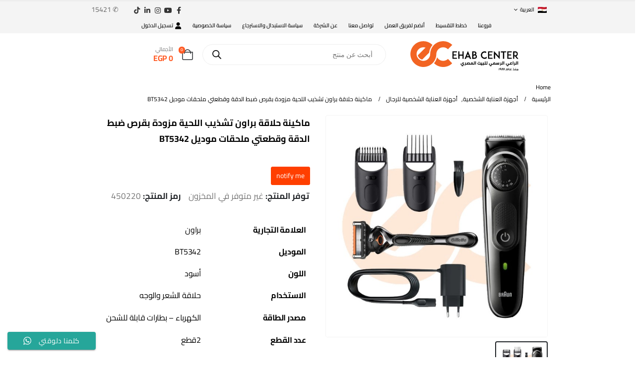

--- FILE ---
content_type: text/html; charset=UTF-8
request_url: https://ehabcenter.com/ar/product/%D9%85%D8%A7%D9%83%D9%8A%D9%86%D8%A9-%D8%AD%D9%84%D8%A7%D9%82%D8%A9-%D8%A8%D8%B1%D8%A7%D9%88%D9%86-%D8%AA%D8%B4%D8%B0%D9%8A%D8%A8-%D8%A7%D9%84%D9%84%D8%AD%D9%8A%D8%A9-%D9%85%D8%B2%D9%88%D8%AF%D8%A9/
body_size: 111417
content:
	<!DOCTYPE html>
	<html class=""  dir="rtl" lang="ar" prefix="og: https://ogp.me/ns#">
	<head>
		<meta http-equiv="X-UA-Compatible" content="IE=edge" />
		<meta http-equiv="Content-Type" content="text/html; charset=UTF-8" />
		<meta name="viewport" content="width=device-width, initial-scale=1, minimum-scale=1" />

		<link rel="profile" href="https://gmpg.org/xfn/11" />
		<link rel="pingback" href="https://ehabcenter.com/xmlrpc.php" />
		
<!-- Google Tag Manager for WordPress by gtm4wp.com -->
<script data-cfasync="false" data-pagespeed-no-defer>
	var gtm4wp_datalayer_name = "dataLayer";
	var dataLayer = dataLayer || [];
</script>
<!-- End Google Tag Manager for WordPress by gtm4wp.com -->
<!-- تحسين مُحركات البحث بواسطة رانك ماث برو (Rank Math PRO)-  https://s.rankmath.com/home -->
<title>Best-Selling ماكينة حلاقة براون تشذيب اللحية مزودة بقرص ضبط الدقة وقطعتي ملحقات موديل BT5342 | Available Now at EHAB Center Home Appliances</title>
<link data-rocket-prefetch href="https://connect.facebook.net" rel="dns-prefetch">
<link data-rocket-prefetch href="https://www.googletagmanager.com" rel="dns-prefetch">
<link data-rocket-prefetch href="https://fonts.googleapis.com" rel="dns-prefetch">
<link data-rocket-preload as="style" href="https://fonts.googleapis.com/css?family=Cairo%3A400%2C500%2C600%2C700%2C800%7COpen%20Sans%3A400%2C700%7CPoppins%3A400%2C600%2C700&#038;subset=latin%2Clatin-ext&#038;display=swap" rel="preload">
<link crossorigin data-rocket-preload as="font" href="https://ehabcenter.com/wp-content/themes/porto/fonts/porto-font/porto.woff2" rel="preload">
<link crossorigin data-rocket-preload as="font" href="https://ehabcenter.com/wp-content/themes/porto/fonts/fontawesome/fa-brands-400.woff2" rel="preload">
<link crossorigin data-rocket-preload as="font" href="https://ehabcenter.com/wp-content/themes/porto/fonts/fontawesome/fa-regular-400.woff2" rel="preload">
<link crossorigin data-rocket-preload as="font" href="https://ehabcenter.com/wp-content/themes/porto/fonts/Simple-Line-Icons/Simple-Line-Icons.woff2" rel="preload">
<link href="https://fonts.googleapis.com/css?family=Cairo%3A400%2C500%2C600%2C700%2C800%7COpen%20Sans%3A400%2C700%7CPoppins%3A400%2C600%2C700&#038;subset=latin%2Clatin-ext&#038;display=swap" media="print" onload="this.media=&#039;all&#039;" rel="stylesheet">
<style id="wpr-usedcss">img:is([sizes=auto i],[sizes^="auto," i]){contain-intrinsic-size:3000px 1500px}.ht-ctc-chat{--side:right}.ht-ctc-opacity-hide{opacity:0}.ht-ctc-display-unset{display:unset!important}@keyframes ctcBounce{0%{opacity:0;transform:scale(0)}60%{opacity:1;transform:scale(1.3)}to{opacity:1;transform:scale(1)}}@keyframes ctc_fadeIn{0%{opacity:0}to{opacity:1}}.ht-ctc-fade-in{animation:.25s ctc_fadeIn}.ht_ctc_chat_greetings_box :not(ul):not(ol):not(.ht_ctc_default):not(.ht_ctc_defaults *){box-sizing:border-box;margin:0;padding:0}.ht_ctc_chat_greetings_box ol,.ht_ctc_chat_greetings_box ul{margin-bottom:0;margin-top:0}.ht_ctc_greetings{pointer-events:none}.ht_ctc_chat_greetings_box{pointer-events:auto}.ht_ctc_greetings_box{opacity:0;transform:scale(0) translate(20px,20px);transform-origin:bottom var(--side,right);transition:all .4s cubic-bezier(.19,1,.22,1)}.ht_ctc_greetings_box.ht_ctc_greetings_box_open{opacity:1;pointer-events:auto;transform:scale(1) translate(0)}.ht_ctc_modal_backdrop{animation:.2s ctc_fadeIn;backdrop-filter:blur(1px);background:rgba(0,0,0,.3);height:100vh;left:0;position:fixed;top:0;width:100vw;z-index:9}.ht_ctc_notification{animation:.45s ease-out forwards ctcBounce}@keyframes ht_ctc_cta_stick{0%{opacity:0;transform:translateX(6px) scaleX(.6)}to{opacity:1;transform:translateX(0) scaleX(1)}}.ht-ctc-cta-stick{animation-duration:.12s;animation-fill-mode:both;animation-name:ht_ctc_cta_stick;animation-timing-function:cubic-bezier(.25,.8,.25,1);transform-origin:var(--side,right) center}.g_header_badge_online{border-radius:50%;bottom:0;height:12px;position:absolute;right:0;width:12px;z-index:1}@media only screen and (max-width:420px){.ht_ctc_animation:has(.ht_ctc_greetings){animation-fill-mode:none!important}}img.emoji{display:inline!important;border:none!important;box-shadow:none!important;height:1em!important;width:1em!important;margin:0 .07em!important;vertical-align:-.1em!important;background:0 0!important;padding:0!important}:where(.wp-block-button__link){border-radius:9999px;box-shadow:none;padding:calc(.667em + 2px) calc(1.333em + 2px);text-decoration:none}:root :where(.wp-block-button .wp-block-button__link.is-style-outline),:root :where(.wp-block-button.is-style-outline>.wp-block-button__link){border:2px solid;padding:.667em 1.333em}:root :where(.wp-block-button .wp-block-button__link.is-style-outline:not(.has-text-color)),:root :where(.wp-block-button.is-style-outline>.wp-block-button__link:not(.has-text-color)){color:currentColor}:root :where(.wp-block-button .wp-block-button__link.is-style-outline:not(.has-background)),:root :where(.wp-block-button.is-style-outline>.wp-block-button__link:not(.has-background)){background-color:initial;background-image:none}:where(.wp-block-calendar table:not(.has-background) th){background:#ddd}.wp-block-columns{box-sizing:border-box;display:flex;flex-wrap:wrap!important}@media (min-width:782px){.wp-block-columns{flex-wrap:nowrap!important}}.wp-block-columns{align-items:normal!important}@media (max-width:781px){.wp-block-columns:not(.is-not-stacked-on-mobile)>.wp-block-column{flex-basis:100%!important}}@media (min-width:782px){.wp-block-columns:not(.is-not-stacked-on-mobile)>.wp-block-column{flex-basis:0;flex-grow:1}}:where(.wp-block-columns){margin-bottom:1.75em}:where(.wp-block-columns.has-background){padding:1.25em 2.375em}.wp-block-column{flex-grow:1;min-width:0;overflow-wrap:break-word;word-break:break-word}:where(.wp-block-post-comments input[type=submit]){border:none}:where(.wp-block-cover-image:not(.has-text-color)),:where(.wp-block-cover:not(.has-text-color)){color:#fff}:where(.wp-block-cover-image.is-light:not(.has-text-color)),:where(.wp-block-cover.is-light:not(.has-text-color)){color:#000}:root :where(.wp-block-cover h1:not(.has-text-color)),:root :where(.wp-block-cover h2:not(.has-text-color)),:root :where(.wp-block-cover h3:not(.has-text-color)),:root :where(.wp-block-cover h4:not(.has-text-color)),:root :where(.wp-block-cover h5:not(.has-text-color)),:root :where(.wp-block-cover h6:not(.has-text-color)),:root :where(.wp-block-cover p:not(.has-text-color)){color:inherit}:where(.wp-block-file){margin-bottom:1.5em}:where(.wp-block-file__button){border-radius:2em;display:inline-block;padding:.5em 1em}:where(.wp-block-file__button):where(a):active,:where(.wp-block-file__button):where(a):focus,:where(.wp-block-file__button):where(a):hover,:where(.wp-block-file__button):where(a):visited{box-shadow:none;color:#fff;opacity:.85;text-decoration:none}:where(.wp-block-form-input__input){font-size:1em;margin-bottom:.5em;padding:0 .5em}:where(.wp-block-form-input__input)[type=date],:where(.wp-block-form-input__input)[type=datetime-local],:where(.wp-block-form-input__input)[type=datetime],:where(.wp-block-form-input__input)[type=email],:where(.wp-block-form-input__input)[type=month],:where(.wp-block-form-input__input)[type=number],:where(.wp-block-form-input__input)[type=password],:where(.wp-block-form-input__input)[type=search],:where(.wp-block-form-input__input)[type=tel],:where(.wp-block-form-input__input)[type=text],:where(.wp-block-form-input__input)[type=time],:where(.wp-block-form-input__input)[type=url],:where(.wp-block-form-input__input)[type=week]{border-style:solid;border-width:1px;line-height:2;min-height:2em}:where(.wp-block-group.wp-block-group-is-layout-constrained){position:relative}h1:where(.wp-block-heading).has-background,h2:where(.wp-block-heading).has-background,h3:where(.wp-block-heading).has-background,h4:where(.wp-block-heading).has-background,h5:where(.wp-block-heading).has-background,h6:where(.wp-block-heading).has-background{padding:1.25em 2.375em}:root :where(.wp-block-image.is-style-rounded img,.wp-block-image .is-style-rounded img){border-radius:9999px}:where(.wp-block-latest-comments:not([style*=line-height] .wp-block-latest-comments__comment)){line-height:1.1}:where(.wp-block-latest-comments:not([style*=line-height] .wp-block-latest-comments__comment-excerpt p)){line-height:1.8}:root :where(.wp-block-latest-posts.is-grid){padding:0}:root :where(.wp-block-latest-posts.wp-block-latest-posts__list){padding-right:0}ol,ul{box-sizing:border-box}:root :where(.wp-block-list.has-background){padding:1.25em 2.375em}:where(.wp-block-navigation.has-background .wp-block-navigation-item a:not(.wp-element-button)),:where(.wp-block-navigation.has-background .wp-block-navigation-submenu a:not(.wp-element-button)){padding:.5em 1em}:where(.wp-block-navigation .wp-block-navigation__submenu-container .wp-block-navigation-item a:not(.wp-element-button)),:where(.wp-block-navigation .wp-block-navigation__submenu-container .wp-block-navigation-submenu a:not(.wp-element-button)),:where(.wp-block-navigation .wp-block-navigation__submenu-container .wp-block-navigation-submenu button.wp-block-navigation-item__content),:where(.wp-block-navigation .wp-block-navigation__submenu-container .wp-block-pages-list__item button.wp-block-navigation-item__content){padding:.5em 1em}:root :where(p.has-background){padding:1.25em 2.375em}:where(p.has-text-color:not(.has-link-color)) a{color:inherit}:where(.wp-block-post-comments-form input:not([type=submit])),:where(.wp-block-post-comments-form textarea){border:1px solid #949494;font-family:inherit;font-size:1em}:where(.wp-block-post-comments-form input:where(:not([type=submit]):not([type=checkbox]))),:where(.wp-block-post-comments-form textarea){padding:calc(.667em + 2px)}:where(.wp-block-post-excerpt){box-sizing:border-box;margin-bottom:var(--wp--style--block-gap);margin-top:var(--wp--style--block-gap)}:where(.wp-block-preformatted.has-background){padding:1.25em 2.375em}:where(.wp-block-search__button){border:1px solid #ccc;padding:6px 10px}:where(.wp-block-search__input){appearance:none;border:1px solid #949494;flex-grow:1;font-family:inherit;font-size:inherit;font-style:inherit;font-weight:inherit;letter-spacing:inherit;line-height:inherit;margin-left:0;margin-right:0;min-width:3rem;padding:8px;text-decoration:unset!important;text-transform:inherit}:where(.wp-block-search__button-inside .wp-block-search__inside-wrapper){background-color:#fff;border:1px solid #949494;box-sizing:border-box;padding:4px}:where(.wp-block-search__button-inside .wp-block-search__inside-wrapper) .wp-block-search__input{border:none;border-radius:0;padding:0 4px}:where(.wp-block-search__button-inside .wp-block-search__inside-wrapper) .wp-block-search__input:focus{outline:0}:where(.wp-block-search__button-inside .wp-block-search__inside-wrapper) :where(.wp-block-search__button){padding:4px 8px}.wp-block-separator{border:none;border-top:2px solid}:root :where(.wp-block-separator.is-style-dots){height:auto;line-height:1;text-align:center}:root :where(.wp-block-separator.is-style-dots):before{color:currentColor;content:"···";font-family:serif;font-size:1.5em;letter-spacing:2em;padding-left:2em}:root :where(.wp-block-site-logo.is-style-rounded){border-radius:9999px}:where(.wp-block-social-links:not(.is-style-logos-only)) .wp-social-link{background-color:#f0f0f0;color:#444}:where(.wp-block-social-links:not(.is-style-logos-only)) .wp-social-link-amazon{background-color:#f90;color:#fff}:where(.wp-block-social-links:not(.is-style-logos-only)) .wp-social-link-bandcamp{background-color:#1ea0c3;color:#fff}:where(.wp-block-social-links:not(.is-style-logos-only)) .wp-social-link-behance{background-color:#0757fe;color:#fff}:where(.wp-block-social-links:not(.is-style-logos-only)) .wp-social-link-bluesky{background-color:#0a7aff;color:#fff}:where(.wp-block-social-links:not(.is-style-logos-only)) .wp-social-link-codepen{background-color:#1e1f26;color:#fff}:where(.wp-block-social-links:not(.is-style-logos-only)) .wp-social-link-deviantart{background-color:#02e49b;color:#fff}:where(.wp-block-social-links:not(.is-style-logos-only)) .wp-social-link-discord{background-color:#5865f2;color:#fff}:where(.wp-block-social-links:not(.is-style-logos-only)) .wp-social-link-dribbble{background-color:#e94c89;color:#fff}:where(.wp-block-social-links:not(.is-style-logos-only)) .wp-social-link-dropbox{background-color:#4280ff;color:#fff}:where(.wp-block-social-links:not(.is-style-logos-only)) .wp-social-link-etsy{background-color:#f45800;color:#fff}:where(.wp-block-social-links:not(.is-style-logos-only)) .wp-social-link-facebook{background-color:#0866ff;color:#fff}:where(.wp-block-social-links:not(.is-style-logos-only)) .wp-social-link-fivehundredpx{background-color:#000;color:#fff}:where(.wp-block-social-links:not(.is-style-logos-only)) .wp-social-link-flickr{background-color:#0461dd;color:#fff}:where(.wp-block-social-links:not(.is-style-logos-only)) .wp-social-link-foursquare{background-color:#e65678;color:#fff}:where(.wp-block-social-links:not(.is-style-logos-only)) .wp-social-link-github{background-color:#24292d;color:#fff}:where(.wp-block-social-links:not(.is-style-logos-only)) .wp-social-link-goodreads{background-color:#eceadd;color:#382110}:where(.wp-block-social-links:not(.is-style-logos-only)) .wp-social-link-google{background-color:#ea4434;color:#fff}:where(.wp-block-social-links:not(.is-style-logos-only)) .wp-social-link-gravatar{background-color:#1d4fc4;color:#fff}:where(.wp-block-social-links:not(.is-style-logos-only)) .wp-social-link-instagram{background-color:#f00075;color:#fff}:where(.wp-block-social-links:not(.is-style-logos-only)) .wp-social-link-lastfm{background-color:#e21b24;color:#fff}:where(.wp-block-social-links:not(.is-style-logos-only)) .wp-social-link-linkedin{background-color:#0d66c2;color:#fff}:where(.wp-block-social-links:not(.is-style-logos-only)) .wp-social-link-mastodon{background-color:#3288d4;color:#fff}:where(.wp-block-social-links:not(.is-style-logos-only)) .wp-social-link-medium{background-color:#000;color:#fff}:where(.wp-block-social-links:not(.is-style-logos-only)) .wp-social-link-meetup{background-color:#f6405f;color:#fff}:where(.wp-block-social-links:not(.is-style-logos-only)) .wp-social-link-patreon{background-color:#000;color:#fff}:where(.wp-block-social-links:not(.is-style-logos-only)) .wp-social-link-pinterest{background-color:#e60122;color:#fff}:where(.wp-block-social-links:not(.is-style-logos-only)) .wp-social-link-pocket{background-color:#ef4155;color:#fff}:where(.wp-block-social-links:not(.is-style-logos-only)) .wp-social-link-reddit{background-color:#ff4500;color:#fff}:where(.wp-block-social-links:not(.is-style-logos-only)) .wp-social-link-skype{background-color:#0478d7;color:#fff}:where(.wp-block-social-links:not(.is-style-logos-only)) .wp-social-link-snapchat{background-color:#fefc00;color:#fff;stroke:#000}:where(.wp-block-social-links:not(.is-style-logos-only)) .wp-social-link-soundcloud{background-color:#ff5600;color:#fff}:where(.wp-block-social-links:not(.is-style-logos-only)) .wp-social-link-spotify{background-color:#1bd760;color:#fff}:where(.wp-block-social-links:not(.is-style-logos-only)) .wp-social-link-telegram{background-color:#2aabee;color:#fff}:where(.wp-block-social-links:not(.is-style-logos-only)) .wp-social-link-threads{background-color:#000;color:#fff}:where(.wp-block-social-links:not(.is-style-logos-only)) .wp-social-link-tiktok{background-color:#000;color:#fff}:where(.wp-block-social-links:not(.is-style-logos-only)) .wp-social-link-tumblr{background-color:#011835;color:#fff}:where(.wp-block-social-links:not(.is-style-logos-only)) .wp-social-link-twitch{background-color:#6440a4;color:#fff}:where(.wp-block-social-links:not(.is-style-logos-only)) .wp-social-link-twitter{background-color:#1da1f2;color:#fff}:where(.wp-block-social-links:not(.is-style-logos-only)) .wp-social-link-vimeo{background-color:#1eb7ea;color:#fff}:where(.wp-block-social-links:not(.is-style-logos-only)) .wp-social-link-vk{background-color:#4680c2;color:#fff}:where(.wp-block-social-links:not(.is-style-logos-only)) .wp-social-link-wordpress{background-color:#3499cd;color:#fff}:where(.wp-block-social-links:not(.is-style-logos-only)) .wp-social-link-whatsapp{background-color:#25d366;color:#fff}:where(.wp-block-social-links:not(.is-style-logos-only)) .wp-social-link-x{background-color:#000;color:#fff}:where(.wp-block-social-links:not(.is-style-logos-only)) .wp-social-link-yelp{background-color:#d32422;color:#fff}:where(.wp-block-social-links:not(.is-style-logos-only)) .wp-social-link-youtube{background-color:red;color:#fff}:where(.wp-block-social-links.is-style-logos-only) .wp-social-link{background:0 0}:where(.wp-block-social-links.is-style-logos-only) .wp-social-link svg{height:1.25em;width:1.25em}:where(.wp-block-social-links.is-style-logos-only) .wp-social-link-amazon{color:#f90}:where(.wp-block-social-links.is-style-logos-only) .wp-social-link-bandcamp{color:#1ea0c3}:where(.wp-block-social-links.is-style-logos-only) .wp-social-link-behance{color:#0757fe}:where(.wp-block-social-links.is-style-logos-only) .wp-social-link-bluesky{color:#0a7aff}:where(.wp-block-social-links.is-style-logos-only) .wp-social-link-codepen{color:#1e1f26}:where(.wp-block-social-links.is-style-logos-only) .wp-social-link-deviantart{color:#02e49b}:where(.wp-block-social-links.is-style-logos-only) .wp-social-link-discord{color:#5865f2}:where(.wp-block-social-links.is-style-logos-only) .wp-social-link-dribbble{color:#e94c89}:where(.wp-block-social-links.is-style-logos-only) .wp-social-link-dropbox{color:#4280ff}:where(.wp-block-social-links.is-style-logos-only) .wp-social-link-etsy{color:#f45800}:where(.wp-block-social-links.is-style-logos-only) .wp-social-link-facebook{color:#0866ff}:where(.wp-block-social-links.is-style-logos-only) .wp-social-link-fivehundredpx{color:#000}:where(.wp-block-social-links.is-style-logos-only) .wp-social-link-flickr{color:#0461dd}:where(.wp-block-social-links.is-style-logos-only) .wp-social-link-foursquare{color:#e65678}:where(.wp-block-social-links.is-style-logos-only) .wp-social-link-github{color:#24292d}:where(.wp-block-social-links.is-style-logos-only) .wp-social-link-goodreads{color:#382110}:where(.wp-block-social-links.is-style-logos-only) .wp-social-link-google{color:#ea4434}:where(.wp-block-social-links.is-style-logos-only) .wp-social-link-gravatar{color:#1d4fc4}:where(.wp-block-social-links.is-style-logos-only) .wp-social-link-instagram{color:#f00075}:where(.wp-block-social-links.is-style-logos-only) .wp-social-link-lastfm{color:#e21b24}:where(.wp-block-social-links.is-style-logos-only) .wp-social-link-linkedin{color:#0d66c2}:where(.wp-block-social-links.is-style-logos-only) .wp-social-link-mastodon{color:#3288d4}:where(.wp-block-social-links.is-style-logos-only) .wp-social-link-medium{color:#000}:where(.wp-block-social-links.is-style-logos-only) .wp-social-link-meetup{color:#f6405f}:where(.wp-block-social-links.is-style-logos-only) .wp-social-link-patreon{color:#000}:where(.wp-block-social-links.is-style-logos-only) .wp-social-link-pinterest{color:#e60122}:where(.wp-block-social-links.is-style-logos-only) .wp-social-link-pocket{color:#ef4155}:where(.wp-block-social-links.is-style-logos-only) .wp-social-link-reddit{color:#ff4500}:where(.wp-block-social-links.is-style-logos-only) .wp-social-link-skype{color:#0478d7}:where(.wp-block-social-links.is-style-logos-only) .wp-social-link-snapchat{color:#fff;stroke:#000}:where(.wp-block-social-links.is-style-logos-only) .wp-social-link-soundcloud{color:#ff5600}:where(.wp-block-social-links.is-style-logos-only) .wp-social-link-spotify{color:#1bd760}:where(.wp-block-social-links.is-style-logos-only) .wp-social-link-telegram{color:#2aabee}:where(.wp-block-social-links.is-style-logos-only) .wp-social-link-threads{color:#000}:where(.wp-block-social-links.is-style-logos-only) .wp-social-link-tiktok{color:#000}:where(.wp-block-social-links.is-style-logos-only) .wp-social-link-tumblr{color:#011835}:where(.wp-block-social-links.is-style-logos-only) .wp-social-link-twitch{color:#6440a4}:where(.wp-block-social-links.is-style-logos-only) .wp-social-link-twitter{color:#1da1f2}:where(.wp-block-social-links.is-style-logos-only) .wp-social-link-vimeo{color:#1eb7ea}:where(.wp-block-social-links.is-style-logos-only) .wp-social-link-vk{color:#4680c2}:where(.wp-block-social-links.is-style-logos-only) .wp-social-link-whatsapp{color:#25d366}:where(.wp-block-social-links.is-style-logos-only) .wp-social-link-wordpress{color:#3499cd}:where(.wp-block-social-links.is-style-logos-only) .wp-social-link-x{color:#000}:where(.wp-block-social-links.is-style-logos-only) .wp-social-link-yelp{color:#d32422}:where(.wp-block-social-links.is-style-logos-only) .wp-social-link-youtube{color:red}:root :where(.wp-block-social-links .wp-social-link a){padding:.25em}:root :where(.wp-block-social-links.is-style-logos-only .wp-social-link a){padding:0}:root :where(.wp-block-social-links.is-style-pill-shape .wp-social-link a){padding-left:.6666666667em;padding-right:.6666666667em}:root :where(.wp-block-tag-cloud.is-style-outline){display:flex;flex-wrap:wrap;gap:1ch}:root :where(.wp-block-tag-cloud.is-style-outline a){border:1px solid;font-size:unset!important;margin-left:0;padding:1ch 2ch;text-decoration:none!important}:root :where(.wp-block-table-of-contents){box-sizing:border-box}:where(.wp-block-term-description){box-sizing:border-box;margin-bottom:var(--wp--style--block-gap);margin-top:var(--wp--style--block-gap)}:where(pre.wp-block-verse){font-family:inherit}:root{--wp-block-synced-color:#7a00df;--wp-block-synced-color--rgb:122,0,223;--wp-bound-block-color:var(--wp-block-synced-color);--wp-editor-canvas-background:#ddd;--wp-admin-theme-color:#007cba;--wp-admin-theme-color--rgb:0,124,186;--wp-admin-theme-color-darker-10:#006ba1;--wp-admin-theme-color-darker-10--rgb:0,107,160.5;--wp-admin-theme-color-darker-20:#005a87;--wp-admin-theme-color-darker-20--rgb:0,90,135;--wp-admin-border-width-focus:2px}@media (min-resolution:192dpi){:root{--wp-admin-border-width-focus:1.5px}}:root{--wp--preset--font-size--normal:16px;--wp--preset--font-size--huge:42px}.screen-reader-text{border:0;clip-path:inset(50%);height:1px;margin:-1px;overflow:hidden;padding:0;position:absolute;width:1px;word-wrap:normal!important}.screen-reader-text:focus{background-color:#ddd;clip-path:none;color:#444;display:block;font-size:1em;height:auto;line-height:normal;padding:15px 23px 14px;right:5px;text-decoration:none;top:5px;width:auto;z-index:100000}html :where(.has-border-color){border-style:solid}html :where([style*=border-top-color]){border-top-style:solid}html :where([style*=border-right-color]){border-left-style:solid}html :where([style*=border-bottom-color]){border-bottom-style:solid}html :where([style*=border-left-color]){border-right-style:solid}html :where([style*=border-width]){border-style:solid}html :where([style*=border-top-width]){border-top-style:solid}html :where([style*=border-right-width]){border-left-style:solid}html :where([style*=border-bottom-width]){border-bottom-style:solid}html :where([style*=border-left-width]){border-right-style:solid}html :where(img[class*=wp-image-]){height:auto;max-width:100%}:where(figure){margin:0 0 1em}html :where(.is-position-sticky){--wp-admin--admin-bar--position-offset:var(--wp-admin--admin-bar--height,0px)}@media screen and (max-width:600px){html :where(.is-position-sticky){--wp-admin--admin-bar--position-offset:0px}}:root :where(.wp-block-image figcaption){color:#555;font-size:13px;text-align:center}:where(.wp-block-group.has-background){padding:1.25em 2.375em}.wp-block-separator.has-css-opacity{opacity:.4}.wp-block-separator{border:none;border-bottom:2px solid;margin-left:auto;margin-right:auto}.wp-block-separator:not(.is-style-wide):not(.is-style-dots){width:100px}.wp-block-separator.has-background:not(.is-style-dots){border-bottom:none;height:1px}.wp-block-separator.has-background:not(.is-style-wide):not(.is-style-dots){height:2px}:root :where(.wp-block-template-part.has-background){margin-bottom:0;margin-top:0;padding:1.25em 2.375em}:root{--wp--preset--aspect-ratio--square:1;--wp--preset--aspect-ratio--4-3:4/3;--wp--preset--aspect-ratio--3-4:3/4;--wp--preset--aspect-ratio--3-2:3/2;--wp--preset--aspect-ratio--2-3:2/3;--wp--preset--aspect-ratio--16-9:16/9;--wp--preset--aspect-ratio--9-16:9/16;--wp--preset--color--black:#000000;--wp--preset--color--cyan-bluish-gray:#abb8c3;--wp--preset--color--white:#ffffff;--wp--preset--color--pale-pink:#f78da7;--wp--preset--color--vivid-red:#cf2e2e;--wp--preset--color--luminous-vivid-orange:#ff6900;--wp--preset--color--luminous-vivid-amber:#fcb900;--wp--preset--color--light-green-cyan:#7bdcb5;--wp--preset--color--vivid-green-cyan:#00d084;--wp--preset--color--pale-cyan-blue:#8ed1fc;--wp--preset--color--vivid-cyan-blue:#0693e3;--wp--preset--color--vivid-purple:#9b51e0;--wp--preset--color--primary:var(--porto-primary-color);--wp--preset--color--secondary:var(--porto-secondary-color);--wp--preset--color--tertiary:var(--porto-tertiary-color);--wp--preset--color--quaternary:var(--porto-quaternary-color);--wp--preset--color--dark:var(--porto-dark-color);--wp--preset--color--light:var(--porto-light-color);--wp--preset--color--primary-hover:var(--porto-primary-light-5);--wp--preset--gradient--vivid-cyan-blue-to-vivid-purple:linear-gradient(135deg,rgb(6, 147, 227) 0%,rgb(155, 81, 224) 100%);--wp--preset--gradient--light-green-cyan-to-vivid-green-cyan:linear-gradient(135deg,rgb(122, 220, 180) 0%,rgb(0, 208, 130) 100%);--wp--preset--gradient--luminous-vivid-amber-to-luminous-vivid-orange:linear-gradient(135deg,rgb(252, 185, 0) 0%,rgb(255, 105, 0) 100%);--wp--preset--gradient--luminous-vivid-orange-to-vivid-red:linear-gradient(135deg,rgb(255, 105, 0) 0%,rgb(207, 46, 46) 100%);--wp--preset--gradient--very-light-gray-to-cyan-bluish-gray:linear-gradient(135deg,rgb(238, 238, 238) 0%,rgb(169, 184, 195) 100%);--wp--preset--gradient--cool-to-warm-spectrum:linear-gradient(135deg,rgb(74, 234, 220) 0%,rgb(151, 120, 209) 20%,rgb(207, 42, 186) 40%,rgb(238, 44, 130) 60%,rgb(251, 105, 98) 80%,rgb(254, 248, 76) 100%);--wp--preset--gradient--blush-light-purple:linear-gradient(135deg,rgb(255, 206, 236) 0%,rgb(152, 150, 240) 100%);--wp--preset--gradient--blush-bordeaux:linear-gradient(135deg,rgb(254, 205, 165) 0%,rgb(254, 45, 45) 50%,rgb(107, 0, 62) 100%);--wp--preset--gradient--luminous-dusk:linear-gradient(135deg,rgb(255, 203, 112) 0%,rgb(199, 81, 192) 50%,rgb(65, 88, 208) 100%);--wp--preset--gradient--pale-ocean:linear-gradient(135deg,rgb(255, 245, 203) 0%,rgb(182, 227, 212) 50%,rgb(51, 167, 181) 100%);--wp--preset--gradient--electric-grass:linear-gradient(135deg,rgb(202, 248, 128) 0%,rgb(113, 206, 126) 100%);--wp--preset--gradient--midnight:linear-gradient(135deg,rgb(2, 3, 129) 0%,rgb(40, 116, 252) 100%);--wp--preset--font-size--small:13px;--wp--preset--font-size--medium:20px;--wp--preset--font-size--large:36px;--wp--preset--font-size--x-large:42px;--wp--preset--spacing--20:0.44rem;--wp--preset--spacing--30:0.67rem;--wp--preset--spacing--40:1rem;--wp--preset--spacing--50:1.5rem;--wp--preset--spacing--60:2.25rem;--wp--preset--spacing--70:3.38rem;--wp--preset--spacing--80:5.06rem;--wp--preset--shadow--natural:6px 6px 9px rgba(0, 0, 0, .2);--wp--preset--shadow--deep:12px 12px 50px rgba(0, 0, 0, .4);--wp--preset--shadow--sharp:6px 6px 0px rgba(0, 0, 0, .2);--wp--preset--shadow--outlined:6px 6px 0px -3px rgb(255, 255, 255),6px 6px rgb(0, 0, 0);--wp--preset--shadow--crisp:6px 6px 0px rgb(0, 0, 0)}:where(.is-layout-flex){gap:.5em}:where(.is-layout-grid){gap:.5em}body .is-layout-flex{display:flex}.is-layout-flex{flex-wrap:wrap;align-items:center}.is-layout-flex>:is(*,div){margin:0}:where(.wp-block-post-template.is-layout-flex){gap:1.25em}:where(.wp-block-post-template.is-layout-grid){gap:1.25em}:where(.wp-block-term-template.is-layout-flex){gap:1.25em}:where(.wp-block-term-template.is-layout-grid){gap:1.25em}:where(.wp-block-columns.is-layout-flex){gap:2em}:where(.wp-block-columns.is-layout-grid){gap:2em}:root :where(.wp-block-pullquote){font-size:1.5em;line-height:1.6}.woocommerce-checkout.processing{position:relative}.woocommerce-checkout.processing:after{content:'';position:absolute;top:50%;left:50%;margin-left:-16px;margin-top:-16px;width:32px;height:32px;border:3px solid rgba(0,0,0,.1);border-left-color:#000;border-radius:50%;animation:.6s linear infinite spin;z-index:9999}@keyframes spin{from{transform:rotate(0)}to{transform:rotate(360deg)}}.flash-message{position:fixed;top:50px;right:20px;z-index:9999;background:linear-gradient(135deg,#f44336,#d32f2f);color:#fff;padding:15px 20px;border-radius:8px;box-shadow:0 4px 10px rgba(0,0,0,.2);opacity:1;display:flex;align-items:center;gap:10px;font-family:Arial,sans-serif;font-size:14px;animation:.5s slideIn;transition:opacity .3s ease,transform .3s ease}.flash-message p{margin:0;flex-grow:1}.flash-message .close-flash{color:#fff;background-color:rgba(255,255,255,.2);border:none;border-radius:50%;width:25px;height:25px;display:flex;align-items:center;justify-content:center;font-size:18px;cursor:pointer;transition:background-color .3s}.flash-message .close-flash:hover{background-color:rgba(255,255,255,.4)}@keyframes slideIn{from{opacity:0;transform:translateX(100%)}to{opacity:1;transform:translateX(0)}}.woocommerce .none{display:none}.woocommerce img.pswp__img,.woocommerce-page img.pswp__img{max-width:none}button.pswp__button{box-shadow:none!important;background-image:url(https://ehabcenter.b-cdn.net/wp-content/plugins/woocommerce/assets/css/photoswipe/default-skin/default-skin.png)!important}button.pswp__button,button.pswp__button--arrow--left::before,button.pswp__button--arrow--right::before,button.pswp__button:hover{background-color:transparent!important}button.pswp__button--arrow--left,button.pswp__button--arrow--left:hover,button.pswp__button--arrow--right,button.pswp__button--arrow--right:hover{background-image:none!important}button.pswp__button--close:hover{background-position:0 -44px}button.pswp__button--zoom:hover{background-position:-88px 0}.pswp{display:none;position:absolute;width:100%;height:100%;left:0;top:0;overflow:hidden;-ms-touch-action:none;touch-action:none;z-index:1500;-webkit-text-size-adjust:100%;-webkit-backface-visibility:hidden;outline:0}.pswp *{-webkit-box-sizing:border-box;box-sizing:border-box}.pswp img{max-width:none}.pswp--animate_opacity{opacity:.001;will-change:opacity;-webkit-transition:opacity 333ms cubic-bezier(.4,0,.22,1);transition:opacity 333ms cubic-bezier(.4,0,.22,1)}.pswp--open{display:block}.pswp--zoom-allowed .pswp__img{cursor:-webkit-zoom-in;cursor:-moz-zoom-in;cursor:zoom-in}.pswp--zoomed-in .pswp__img{cursor:-webkit-grab;cursor:-moz-grab;cursor:grab}.pswp--dragging .pswp__img{cursor:-webkit-grabbing;cursor:-moz-grabbing;cursor:grabbing}.pswp__bg{position:absolute;left:0;top:0;width:100%;height:100%;background:#000;opacity:0;-webkit-transform:translateZ(0);transform:translateZ(0);-webkit-backface-visibility:hidden;will-change:opacity}.pswp__scroll-wrap{position:absolute;left:0;top:0;width:100%;height:100%;overflow:hidden}.pswp__container,.pswp__zoom-wrap{-ms-touch-action:none;touch-action:none;position:absolute;left:0;right:0;top:0;bottom:0}.pswp__container,.pswp__img{-webkit-user-select:none;-moz-user-select:none;-ms-user-select:none;user-select:none;-webkit-tap-highlight-color:transparent;-webkit-touch-callout:none}.pswp__zoom-wrap{position:absolute;width:100%;-webkit-transform-origin:left top;-ms-transform-origin:left top;transform-origin:left top;-webkit-transition:-webkit-transform 333ms cubic-bezier(.4,0,.22,1);transition:transform 333ms cubic-bezier(.4,0,.22,1)}.pswp__bg{will-change:opacity;-webkit-transition:opacity 333ms cubic-bezier(.4,0,.22,1);transition:opacity 333ms cubic-bezier(.4,0,.22,1)}.pswp--animated-in .pswp__bg,.pswp--animated-in .pswp__zoom-wrap{-webkit-transition:none;transition:none}.pswp__container,.pswp__zoom-wrap{-webkit-backface-visibility:hidden}.pswp__item{position:absolute;left:0;right:0;top:0;bottom:0;overflow:hidden}.pswp__img{position:absolute;width:auto;height:auto;top:0;left:0}.pswp__img--placeholder{-webkit-backface-visibility:hidden}.pswp__img--placeholder--blank{background:#222}.pswp--ie .pswp__img{width:100%!important;height:auto!important;left:0;top:0}.pswp__error-msg{position:absolute;left:0;top:50%;width:100%;text-align:center;font-size:14px;line-height:16px;margin-top:-8px;color:#ccc}.pswp__error-msg a{color:#ccc;text-decoration:underline}.pswp__button{width:44px;height:44px;position:relative;background:0 0;cursor:pointer;overflow:visible;-webkit-appearance:none;display:block;border:0;padding:0;margin:0;float:left;opacity:.75;-webkit-transition:opacity .2s;transition:opacity .2s;-webkit-box-shadow:none;box-shadow:none}.pswp__button:focus,.pswp__button:hover{opacity:1}.pswp__button:active{outline:0;opacity:.9}.pswp__button::-moz-focus-inner{padding:0;border:0}.pswp__ui--over-close .pswp__button--close{opacity:1}.pswp__button,.pswp__button--arrow--left:before,.pswp__button--arrow--right:before{background:url(https://ehabcenter.b-cdn.net/wp-content/plugins/woocommerce/assets/css/photoswipe/default-skin/default-skin.png) no-repeat;background-size:264px 88px;width:44px;height:44px}@media (-webkit-min-device-pixel-ratio:1.1),(-webkit-min-device-pixel-ratio:1.09375),(min-resolution:105dpi),(min-resolution:1.1dppx){.pswp--svg .pswp__button,.pswp--svg .pswp__button--arrow--left:before,.pswp--svg .pswp__button--arrow--right:before{background-image:url(https://ehabcenter.b-cdn.net/wp-content/plugins/woocommerce/assets/css/photoswipe/default-skin/default-skin.svg)}.pswp--svg .pswp__button--arrow--left,.pswp--svg .pswp__button--arrow--right{background:0 0}}.pswp__button--close{background-position:0 -44px}.pswp__button--share{background-position:-44px -44px}.pswp__button--fs{display:none}.pswp--supports-fs .pswp__button--fs{display:block}.pswp--fs .pswp__button--fs{background-position:-44px 0}.pswp__button--zoom{display:none;background-position:-88px 0}.pswp--zoom-allowed .pswp__button--zoom{display:block}.pswp--zoomed-in .pswp__button--zoom{background-position:-132px 0}.pswp--touch .pswp__button--arrow--left,.pswp--touch .pswp__button--arrow--right{visibility:hidden}.pswp__button--arrow--left,.pswp__button--arrow--right{background:0 0;top:50%;margin-top:-50px;width:70px;height:100px;position:absolute}.pswp__button--arrow--left{left:0}.pswp__button--arrow--right{right:0}.pswp__button--arrow--left:before,.pswp__button--arrow--right:before{content:'';top:35px;background-color:rgba(0,0,0,.3);height:30px;width:32px;position:absolute}.pswp__button--arrow--left:before{left:6px;background-position:-138px -44px}.pswp__button--arrow--right:before{right:6px;background-position:-94px -44px}.pswp__counter,.pswp__share-modal{-webkit-user-select:none;-moz-user-select:none;-ms-user-select:none;user-select:none}.pswp__share-modal{display:block;background:rgba(0,0,0,.5);width:100%;height:100%;top:0;left:0;padding:10px;position:absolute;z-index:1600;opacity:0;-webkit-transition:opacity .25s ease-out;transition:opacity .25s ease-out;-webkit-backface-visibility:hidden;will-change:opacity}.pswp__share-modal--hidden{display:none}.pswp__share-tooltip{z-index:1620;position:absolute;background:#fff;top:56px;border-radius:2px;display:block;width:auto;right:44px;-webkit-box-shadow:0 2px 5px rgba(0,0,0,.25);box-shadow:0 2px 5px rgba(0,0,0,.25);-webkit-transform:translateY(6px);-ms-transform:translateY(6px);transform:translateY(6px);-webkit-transition:-webkit-transform .25s;transition:transform .25s;-webkit-backface-visibility:hidden;will-change:transform}.pswp__share-tooltip a{display:block;padding:8px 12px;color:#000;text-decoration:none;font-size:14px;line-height:18px}.pswp__share-tooltip a:hover{text-decoration:none;color:#000}.pswp__share-tooltip a:first-child{border-radius:2px 2px 0 0}.pswp__share-tooltip a:last-child{border-radius:0 0 2px 2px}.pswp__share-modal--fade-in{opacity:1}.pswp__share-modal--fade-in .pswp__share-tooltip{-webkit-transform:translateY(0);-ms-transform:translateY(0);transform:translateY(0)}.pswp--touch .pswp__share-tooltip a{padding:16px 12px}.pswp__counter{position:relative;left:0;top:0;height:44px;font-size:13px;line-height:44px;color:#fff;opacity:.75;padding:0 10px;margin-inline-end:auto}.pswp__caption{position:absolute;left:0;bottom:0;width:100%;min-height:44px}.pswp__caption small{font-size:11px;color:#bbb}.pswp__caption__center{text-align:left;max-width:420px;margin:0 auto;font-size:13px;padding:10px;line-height:20px;color:#ccc}.pswp__caption--empty{display:none}.pswp__caption--fake{visibility:hidden}.pswp__preloader{width:44px;height:44px;position:absolute;top:0;left:50%;margin-left:-22px;opacity:0;-webkit-transition:opacity .25s ease-out;transition:opacity .25s ease-out;will-change:opacity;direction:ltr}.pswp__preloader__icn{width:20px;height:20px;margin:12px}.pswp__preloader--active{opacity:1}.pswp__preloader--active .pswp__preloader__icn{background:url(https://ehabcenter.b-cdn.net/wp-content/plugins/woocommerce/assets/css/photoswipe/default-skin/preloader.gif) no-repeat}.pswp--css_animation .pswp__preloader--active{opacity:1}.pswp--css_animation .pswp__preloader--active .pswp__preloader__icn{-webkit-animation:.5s linear infinite clockwise;animation:.5s linear infinite clockwise}.pswp--css_animation .pswp__preloader--active .pswp__preloader__donut{-webkit-animation:1s cubic-bezier(.4,0,.22,1) infinite donut-rotate;animation:1s cubic-bezier(.4,0,.22,1) infinite donut-rotate}.pswp--css_animation .pswp__preloader__icn{background:0 0;opacity:.75;width:14px;height:14px;position:absolute;left:15px;top:15px;margin:0}.pswp--css_animation .pswp__preloader__cut{position:relative;width:7px;height:14px;overflow:hidden}.pswp--css_animation .pswp__preloader__donut{-webkit-box-sizing:border-box;box-sizing:border-box;width:14px;height:14px;border:2px solid #fff;border-radius:50%;border-left-color:transparent;border-bottom-color:transparent;position:absolute;top:0;left:0;background:0 0;margin:0}@media screen and (max-width:1024px){.pswp__preloader{position:relative;left:auto;top:auto;margin:0;float:right}}@-webkit-keyframes clockwise{0%{-webkit-transform:rotate(0);transform:rotate(0)}100%{-webkit-transform:rotate(360deg);transform:rotate(360deg)}}@keyframes clockwise{0%{-webkit-transform:rotate(0);transform:rotate(0)}100%{-webkit-transform:rotate(360deg);transform:rotate(360deg)}}@-webkit-keyframes donut-rotate{0%{-webkit-transform:rotate(0);transform:rotate(0)}50%{-webkit-transform:rotate(-140deg);transform:rotate(-140deg)}100%{-webkit-transform:rotate(0);transform:rotate(0)}}@keyframes donut-rotate{0%{-webkit-transform:rotate(0);transform:rotate(0)}50%{-webkit-transform:rotate(-140deg);transform:rotate(-140deg)}100%{-webkit-transform:rotate(0);transform:rotate(0)}}.pswp__ui{-webkit-font-smoothing:auto;visibility:visible;opacity:1;z-index:1550}.pswp__top-bar{position:absolute;left:0;top:0;height:44px;width:100%;display:flex;justify-content:flex-end}.pswp--has_mouse .pswp__button--arrow--left,.pswp--has_mouse .pswp__button--arrow--right,.pswp__caption,.pswp__top-bar{-webkit-backface-visibility:hidden;will-change:opacity;-webkit-transition:opacity 333ms cubic-bezier(.4,0,.22,1);transition:opacity 333ms cubic-bezier(.4,0,.22,1)}.pswp--has_mouse .pswp__button--arrow--left,.pswp--has_mouse .pswp__button--arrow--right{visibility:visible}.pswp__caption,.pswp__top-bar{background-color:rgba(0,0,0,.5)}.pswp__ui--fit .pswp__caption,.pswp__ui--fit .pswp__top-bar{background-color:rgba(0,0,0,.3)}.pswp__ui--idle .pswp__top-bar{opacity:0}.pswp__ui--idle .pswp__button--arrow--left,.pswp__ui--idle .pswp__button--arrow--right{opacity:0}.pswp__ui--hidden .pswp__button--arrow--left,.pswp__ui--hidden .pswp__button--arrow--right,.pswp__ui--hidden .pswp__caption,.pswp__ui--hidden .pswp__top-bar{opacity:.001}.pswp__ui--one-slide .pswp__button--arrow--left,.pswp__ui--one-slide .pswp__button--arrow--right,.pswp__ui--one-slide .pswp__counter{display:none}.pswp__element--disabled{display:none!important}.pswp--minimal--dark .pswp__top-bar{background:0 0}.dgwt-wcas-block-scroll{overflow:hidden}.dgwt-wcas-search-wrapp{position:relative;line-height:100%;display:block;color:#444;min-width:230px;width:100%;text-align:left;margin:0 auto;-webkit-box-sizing:border-box;-moz-box-sizing:border-box;box-sizing:border-box}.dgwt-wcas-tpd-image img{margin:0 15px 0 0!important}.dgwt-wcas-preloader-wrapp img{margin:10px auto 0;display:block;max-width:200px}.dgwt-wcas-preloader-wrapp img.dgwt-wcas-placeholder-preloader{display:block;width:100%;height:auto;max-width:300px;margin:0}.dgwt-wcas-suggestions-wrapp{background:#fff;border:1px solid #ddd;border-top:none;padding:0;margin:0;-webkit-box-sizing:border-box;-moz-box-sizing:border-box;box-sizing:border-box;overflow-y:auto}.dgwt-wcas-details-wrapp *,.dgwt-wcas-search-wrapp *,.dgwt-wcas-suggestions-wrapp *{-webkit-box-sizing:border-box;-moz-box-sizing:border-box;box-sizing:border-box}.dgwt-wcas-details-wrapp a:focus,.dgwt-wcas-suggestions-wrapp a:focus{outline:0}.dgwt-wcas-suggestions-wrapp.dgwt-wcas-suggestions-wrapp--top{border:1px solid #ddd;border-bottom:none}.dgwt-wcas-is-detail-box .dgwt-wcas-suggestions-wrapp{max-width:550px}.dgwt-wcas-full-width.dgwt-wcas-is-detail-box .dgwt-wcas-suggestion{padding:8px 15px}.dgwt-wcas-details-left .dgwt-wcas-suggestions-wrapp{border-radius:0 0 5px;border-left-color:#eee}.dgwt-wcas-details-right .dgwt-wcas-suggestions-wrapp{border-radius:0 0 0 5px;border-right-color:#eee}.dgwt-wcas-suggestion{cursor:pointer;font-size:12px;line-height:110%;text-align:left;padding:7px 10px;position:relative;border-bottom:1px solid #dfdfdf;display:flex;flex-direction:row;justify-content:space-between;align-items:center;resize:vertical;width:100%;transition:none!important}.dgwt-wcas-suggestion-nores{font-size:15px;line-height:157%;padding:15px;width:100%}.dgwt-wcas-suggestion-nores p{padding:0;margin:0 0 10px;font-size:18px}.dgwt-wcas-suggestion-nores ol,.dgwt-wcas-suggestion-nores ul{padding:0 0 0 30px;margin:0}.dgwt-wcas-suggestion-nores ul li{list-style:disc}.dgwt-wcas-open-pirx .dgwt-wcas-suggestion-nores{padding:10px 10px 10px 34px}.dgwt-wcas-suggestion.dgwt-wcas-suggestion-more{justify-content:center;color:#6d6d6d}.dgwt-wcas-has-headings .dgwt-wcas-suggestion,.dgwt-wcas-has-headings .dgwt-wcas-suggestion.dgwt-wcas-suggestion-headline,.dgwt-wcas-has-headings .dgwt-wcas-suggestion.dgwt-wcas-suggestion-tax,.dgwt-wcas-suggestion.dgwt-wcas-suggestion-no-border-bottom,body:not(.dgwt-wcas-is-details) .dgwt-wcas-suggestion:last-child{border-bottom:none}.dgwt-wcas-suggestion:after{clear:both;display:block;content:''}.dgwt-wcas-suggestion.dgwt-wcas-nores{cursor:default;opacity:.5}.dgwt-wcas-has-img .dgwt-wcas-suggestion.dgwt-wcas-suggestion-product{padding-top:8px;padding-bottom:8px;min-height:60px}.dgwt-wcas-has-img .dgwt-wcas-suggestion.dgwt-wcas-suggestion-product.dgwt-wcas-suggestion-history-product,.dgwt-wcas-is-details .dgwt-wcas-has-img .dgwt-wcas-suggestion.dgwt-wcas-suggestion-product,.dgwt-wcas-suggestion-history-search{min-height:40px}.dgwt-wcas-is-details .dgwt-wcas-has-img .dgwt-wcas-suggestion.dgwt-wcas-suggestion-more,.dgwt-wcas-suggestion.dgwt-wcas-suggestion-more{min-height:30px;text-transform:uppercase}.dgwt-wcas-suggestion.dgwt-wcas-suggestion-more .dgwt-wcas-st-more{padding:0 10px;text-align:center}.dgwt-wcas-st{display:block;color:#444;font-size:15px;width:100%;line-height:110%}.dgwt-wcas-st>span{display:inline-block;vertical-align:middle}.dgwt-wcas-has-sku .dgwt-wcas-st-title{margin-right:6px}.dgwt-wcas-st>span.dgwt-wcas-st--direct-headline{display:block;font-style:italic;font-size:10px;text-transform:uppercase;opacity:.4;line-height:10px;margin-bottom:1px;letter-spacing:2px}.dgwt-wcas-st-breadcrumbs{overflow:hidden;text-overflow:ellipsis;white-space:nowrap;font-size:80%;text-align:left;opacity:.6;width:100%;padding-right:10px}.rtl .dgwt-wcas-st-breadcrumbs{padding-right:0;padding-left:10px;text-align:right}.dgwt-wcas-sku{font-size:80%}.dgwt-wcas-si{width:50px;display:block;height:100%}.dgwt-wcas-si img{background:#fff;border:1px solid #e8e8e8;border-radius:3px;display:block;margin:auto;padding:2px;height:auto;width:auto;max-height:90%;max-width:100%}.dgwt-wcas-has-img-forced .dgwt-wcas-suggestion-history-product .dgwt-wcas-si,.dgwt-wcas-suggestion-history-search .dgwt-wcas-si{display:flex;align-items:center;justify-content:center}.dgwt-wcas-has-img-forced .dgwt-wcas-suggestion-history-product .dgwt-wcas-si svg,.dgwt-wcas-suggestion-history-search .dgwt-wcas-si svg,.dgwt-wcas-suggestion-searches .dgwt-wcas-si svg{max-width:18px}.dgwt-wcas-has-img:not(.dgwt-wcas-has-img-forced) .dgwt-wcas-suggestion-history-product .dgwt-wcas-si>svg{margin-left:10px}.dgwt-wcas-content-wrapp{display:flex;height:100%;width:100%;justify-content:space-between;align-items:center;resize:vertical;padding-left:10px}.rtl .dgwt-wcas-content-wrapp{padding-left:0;padding-right:10px}.dgwt-wcas-sp{color:#555;font-size:14px;line-height:120%;text-align:right;padding-left:10px}.dgwt-wcas-sp *{line-height:130%}.dgwt-wcas-search-form{margin:0;padding:0;width:100%}.dgwt-wcas-open.dgwt-wcas-nores.dgwt-wcas-is-details:not(.dgwt-wcas-details-outside) .dgwt-wcas-suggestion-nores,.dgwt-wcas-sd{margin-top:5px}.dgwt-wcas-sp del{opacity:.5;font-size:12px}.dgwt-wcas-sd{color:#777;display:block;line-height:14px;width:100%;font-size:.8em}.dgwt-wcas-vendor-city{margin-left:5px;font-size:.8em}.dgwt-wcas-st>.dgwt-wcas-product-vendor{font-size:12px;margin-top:5px;display:block}.dgwt-wcas-suggestion-selected{background-color:#eee}.dgwt-wcas-style-pirx.dgwt-wcas-search-wrapp.dgwt-wcas-search-focused input[type=search].dgwt-wcas-search-input:hover,.dgwt-wcas-tpd-image{background-color:#fff}.dgwt-wcas-suggestion-selected:first-child{border-top:none}.rtl .dgwt-wcas-suggestion{padding-left:0;padding-right:15px;text-align:right}.dgwt-wcas-details-wrapp{background:#fff;border:1px solid #ddd;border-top:none;border-left:none;padding:0;width:300px;-webkit-box-sizing:border-box;-moz-box-sizing:border-box;box-sizing:border-box;z-index:100;min-height:340px}.dgwt-wcas-datails-title,.dgwt-wcas-pd-title{border-bottom:1px dashed #eee;padding-bottom:5px}.rtl .dgwt-wcas-details-wrapp{border-left:1px solid #ddd;border-right:none}.dgwt-wcas-details-outside .dgwt-wcas-details-wrapp,.dgwt-wcas-details-outside.dgwt-wcas-is-details .dgwt-wcas-suggestions-wrapp{margin-top:-1px;border-top:1px solid #ddd}.dgwt-wcas-details-right .dgwt-wcas-details-wrapp{border-left:none;border-right:1px solid #ddd;border-radius:0 5px 5px 0}.dgwt-wcas-details-left .dgwt-wcas-details-wrapp{border-right:none;border-left:1px solid #ddd;border-radius:5px 0 0 5px}.dgwt-wcas-details-inner,.dgwt-wcas-details-notfit .dgwt-wcas-details-wrapp{display:none}.dgwt-wcas-full-width .dgwt-wcas-suggestions-wrapp,.dgwt-wcas-open-pirx .dgwt-wcas-full-width .dgwt-wcas-suggestions-wrapp,.rtl.dgwt-wcas-full-width .dgwt-wcas-details-wrapp{border-radius:0 0 0 5px}.dgwt-wcas-full-width .dgwt-wcas-details-wrapp,.rtl.dgwt-wcas-full-width .dgwt-wcas-suggestions-wrapp{border-radius:0 0 5px}.dgwt-wcas-details-inner.dgwt-wcas-details-inner-active,.dgwt-wcas-details-wrapp .added_to_cart,.dgwt-wcas-has-desc .dgwt-wcas-sp>*,.dgwt-wcas-has-img .dgwt-wcas-sp>*{display:block}.dgwt-wcas-details-inner-taxonomy{margin-top:11px}.dgwt-wcas-datails-title{font-size:14px}.dgwt-wcas-pd-title{color:#202020}.dgwt-wcas-pd-title .product-title{color:#202020;text-transform:uppercase;margin:0}.dgwt-wcas-tax-product-details{text-decoration:none;display:flex;align-items:center;justify-content:left;transition:.2s ease-in-out;padding:5px;margin:0 -5px 15px}.dgwt-wcas-pd-rating:after,.dgwt-wcas-tax-product-details:after{content:'';clear:both;display:block}.dgwt-wcas-tax-product-details:hover{box-shadow:0 0 11px 2px rgba(0,0,0,.05)}.dgwt-wcas-details-wrapp .dgwt-wcas-pd-title{margin-bottom:8px}.dgwt-wcas-overlay-mobile .dgwt-wcas-style-pirx .dgwt-wcas-preloader,.dgwt-wcas-tpd-image{margin-right:15px}.dgwt-wcas-pd-rest .product-title{display:block;line-height:100%;font-weight:500;margin-bottom:5px}.dgwt-wcas-tpd-rest{max-width:200px}.dgwt-wcas-tpd-rest-title{display:block;line-height:125%;font-size:14px;font-weight:500;letter-spacing:0;margin:0 0 8px;overflow:hidden;color:#000}.dgwt-wcas-pd-price,.dgwt-wcas-tpd-price{line-height:120%;overflow:hidden;color:#000;margin-top:15px;font-weight:700;font-size:18px}.dgwt-wcas-tpd-price{font-size:12px;color:#777}.dgwt-wcas-pd-price .woocommerce-price-suffix,.dgwt-wcas-tpd-price .woocommerce-price-suffix{font-size:12px;font-weight:lighter;color:#999;margin-left:4px;display:inline-block}.dgwt-wcas-details-title-tax,.dgwt-wcas-pd-title .product-title{font-weight:900;letter-spacing:-1px;text-transform:uppercase}.dgwt-wcas-pd-price del .amount,.dgwt-wcas-tpd-price del .amount{font-weight:lighter;background:0 0;font-size:90%;opacity:.6}.dgwt-wcas-pd-price ins,.dgwt-wcas-tpd-price ins{background:0 0;text-decoration:none}.dgwt-wcas-pd-rating{font-size:13px;line-height:13px}.dgwt-wcas-pd-review{color:#777;font-size:11px;line-height:11px}.dgwt-wcas-datails-title{display:block;margin:5px 0 15px}.dgwt-wcas-pd-title{margin-bottom:15px;display:block;text-decoration:none}.dgwt-wcas-details-title-tax{margin-right:3px}.dgwt-wcas-tpd-image{width:70px;padding:4px;border:1px solid #e8e8e8;border-radius:4px;display:flex;flex-direction:column;justify-content:center}.dgwt-wcas-details-space{padding:0 15px 15px}.dgwt-wcas-details-main-image{border-bottom:1px solid #eee;min-height:200px;display:flex}.dgwt-wcas-details-main-image img{width:auto;height:auto;display:block;max-height:250px;max-width:100%;margin:0 auto;padding:0;border:none;align-self:center}.dgwt-wcas-details-right .dgwt-wcas-details-main-image img{border-radius:0 3px 0 0}.dgwt-wcas-details-left .dgwt-wcas-details-main-image img{border-radius:3px 0 0}.dgwt-wcas-details-product-sku{display:block;font-size:12px;line-height:110%;color:#999}.dgwt-wcas-tpd-image img{display:block;max-width:100%;width:100%;height:auto}.dgwt-wcas-details-hr{height:1px;width:100%;border-bottom:1px solid #eee;margin:15px 0}.rtl input[type=search].dgwt-wcas-search-input{text-align:right}input[type=search].dgwt-wcas-search-input{-webkit-transition:none;-moz-transition:none;-ms-transition:none;-o-transition:none;transition:none;-webkit-box-shadow:none;box-shadow:none;margin:0;-webkit-appearance:textfield;text-align:left}[type=search].dgwt-wcas-search-input::-ms-clear{display:none}[type=search].dgwt-wcas-search-input::-webkit-search-decoration{-webkit-appearance:none}[type=search].dgwt-wcas-search-input::-webkit-search-cancel-button{display:none}.dgwt-wcas-details-desc{font-size:13px;line-height:157%}.dgwt-wcas-details-desc b,.dgwt-wcas-details-desc strong{font-weight:400;color:#000;margin:0;padding:0}.dgwt-wcas-pd-addtc-form{margin:10px 0;display:flex;align-items:center;justify-content:flex-end}.dgwt-wcas-pd-addtc-form>.quantity{margin-right:10px}.dgwt-wcas-pd-addtc-form .add_to_cart_inline,.dgwt-wcas-pd-addtc-form .quantity input.qty{margin-bottom:0;margin-top:0}.dgwt-wcas-stock{display:block;text-align:right;font-size:14px;line-height:14px;margin-bottom:14px}.dgwt-wcas-stock.in-stock{color:#0f834d}.dgwt-wcas-stock.out-of-stock{color:#e2401c}.dgwt-wcas-pd-addtc .add_to_cart_button,.dgwt-wcas-pd-addtc .add_to_cart_inline{margin:0}.dgwt-wcas-has-headings .dgwt-wcas-st>span.dgwt-wcas-st--direct-headline,.dgwt-wcas-layout-icon .dgwt-wcas-icon-preloader,.dgwt-wcas-layout-icon-flexible-inv:not(.dgwt-wcas-layout-icon) .dgwt-wcas-search-icon,.dgwt-wcas-layout-icon-flexible-inv:not(.dgwt-wcas-layout-icon) .dgwt-wcas-search-icon-arrow,.dgwt-wcas-layout-icon-flexible:not(.dgwt-wcas-layout-icon) .dgwt-wcas-search-icon,.dgwt-wcas-layout-icon-flexible:not(.dgwt-wcas-layout-icon) .dgwt-wcas-search-icon-arrow,.dgwt-wcas-om-bar .dgwt-wcas-sf-wrapp button.dgwt-wcas-search-submit,.dgwt-wcas-open-pirx.dgwt-wcas-overlay-mobile-on .dgwt-wcas-style-pirx .dgwt-wcas-sf-wrapp button.dgwt-wcas-search-submit,.dgwt-wcas-overlay-mobile .dgwt-wcas-search-icon,.dgwt-wcas-overlay-mobile .dgwt-wcas-search-icon-arrow,.dgwt-wcas-overlay-mobile-on .dgwt-wcas-enable-mobile-form,.dgwt-wcas-overlay-mobile-on .dgwt-wcas-icon-handler,.dgwt-wcas-overlay-mobile-on.dgwt-wcas-is-ios body:not(.dgwt-wcas-theme-flatsome)>:not(.dgwt-wcas-overlay-mobile),.dgwt-wcas-pd-addtc .add_to_cart_button.added,.dgwt-wcas-search-icon-arrow,.dgwt-wcas-search-wrapp.dgwt-wcas-layout-icon.dgwt-wcas-layout-icon-open:not(.dgwt-wcas-has-submit) .dgwt-wcas-sf-wrapp .dgwt-wcas-ico-magnifier,.dgwt-wcas-style-pirx .dgwt-wcas-sf-wrapp button.dgwt-wcas-search-submit:before,.dgwt-wcas-voice-search-supported.dgwt-wcas-search-filled .dgwt-wcas-voice-search{display:none}button.dgwt-wcas-search-submit,input[type=submit].dgwt-wcas-search-submit{position:relative}.dgwt-wcas-ico-magnifier{bottom:0;left:0;margin:auto;position:absolute;right:0;top:0;height:65%;display:block}.dgwt-wcas-preloader{height:100%;position:absolute;right:0;top:0;width:40px;z-index:-1;background-repeat:no-repeat;background-position:right 15px center;background-size:auto 44%}.dgwt-wcas-voice-search{position:absolute;right:0;top:0;height:100%;width:40px;z-index:1;opacity:.5;cursor:pointer;align-items:center;justify-content:center;display:none;-webkit-transition:160ms ease-in-out;-moz-transition:160ms ease-in-out;-ms-transition:160ms ease-in-out;-o-transition:160ms ease-in-out;transition:160ms ease-in-out}.dgwt-wcas-close:hover,.dgwt-wcas-style-pirx .dgwt-wcas-voice-search:hover,.dgwt-wcas-voice-search:hover{opacity:.3}.dgwt-wcas-voice-search path{fill:#444}.dgwt-wcas-voice-search-supported .dgwt-wcas-voice-search{display:flex}.dgwt-wcas-voice-search-supported .dgwt-wcas-preloader{right:40px}.rtl .dgwt-wcas-overlay-mobile .dgwt-wcas-style-pirx .dgwt-wcas-voice-search,.rtl .dgwt-wcas-preloader,.rtl .dgwt-wcas-voice-search{right:auto;left:5px}.dgwt-wcas-mobile-overlay-trigger-active .dgwt-wcas-voice-search{z-index:105}.rtl .dgwt-wcas-voice-search-supported .dgwt-wcas-preloader{right:auto;left:45px}.dgwt-wcas-inner-preloader{background-repeat:no-repeat;background-position:right 8px center;background-size:auto 22px;display:flex;align-items:center;justify-content:center;z-index:1}@media all and (-ms-high-contrast:none),(-ms-high-contrast:active){.dgwt-wcas-inner-preloader{background-image:url('https://ehabcenter.b-cdn.net/wp-content/plugins/ajax-search-for-woocommerce-premium/assets/img/preloader.gif')}}.dgwt-wcas-loader-circular{height:24px;width:24px;-webkit-animation:2s linear infinite rotate;-moz-animation:2s linear infinite rotate;animation:2s linear infinite rotate}.dgwt-wcas-loader-circular-path{fill:transparent;stroke-linecap:round;stroke-width:4px;stroke-dasharray:1,200;stroke-dashoffset:0;-webkit-transform-origin:50% 50%;-moz-transform-origin:50% 50%;-ms-transform-origin:50% 50%;transform-origin:50% 50%;-webkit-animation:1s ease-in-out infinite dash;-moz-animation:1s ease-in-out infinite dash;animation:1s ease-in-out infinite dash;stroke:#ddd}@-webkit-keyframes rotate{100%{-webkit-transform:rotate(360deg);transform:rotate(360deg)}}@-moz-keyframes rotate{100%{-moz-transform:rotate(360deg);transform:rotate(360deg)}}@keyframes rotate{100%{-webkit-transform:rotate(360deg);-moz-transform:rotate(360deg);transform:rotate(360deg)}}@-webkit-keyframes dash{0%{stroke-dasharray:1,200;stroke-dashoffset:0}50%{stroke-dasharray:89,200;stroke-dashoffset:-35px}100%{stroke-dasharray:89,200;stroke-dashoffset:-124px}}@-moz-keyframes dash{0%{stroke-dasharray:1,200;stroke-dashoffset:0}50%{stroke-dasharray:89,200;stroke-dashoffset:-35px}100%{stroke-dasharray:89,200;stroke-dashoffset:-124px}}@keyframes dash{0%{stroke-dasharray:1,200;stroke-dashoffset:0}50%{stroke-dasharray:89,200;stroke-dashoffset:-35px}100%{stroke-dasharray:89,200;stroke-dashoffset:-124px}}.dgwt-wcas-close:not(.dgwt-wcas-inner-preloader){cursor:pointer;display:flex;align-items:center;justify-content:center;-webkit-transition:160ms ease-in-out;-moz-transition:160ms ease-in-out;-ms-transition:160ms ease-in-out;-o-transition:160ms ease-in-out;transition:160ms ease-in-out;z-index:1}.dgwt-wcas-close:not(.dgwt-wcas-inner-preloader):before{content:'';display:block;position:absolute;background:0 0;height:100%;width:100%;left:0;bottom:0;top:0;right:0;margin:auto}.dgwt-wcas-close path{fill:#ccc}@media screen and (max-width:992px){.dgwt-wcas-is-detail-box .dgwt-wcas-suggestions-wrapp{max-width:none}}.dgwt-wcas-suggestion strong{font-weight:700}.screen-reader-text{clip:rect(1px,1px,1px,1px);height:1px;overflow:hidden;position:absolute!important;width:1px}.dgwt-wcas-sf-wrapp:after,.dgwt-wcas-sf-wrapp:before{content:"";display:table}.dgwt-wcas-sf-wrapp:after{clear:both}.dgwt-wcas-sf-wrapp{zoom:1;width:100%;max-width:100vw;margin:0;position:relative;background:0 0}.dgwt-wcas-sf-wrapp input[type=search].dgwt-wcas-search-input{width:100%;height:40px;font-size:14px;line-height:100%;padding:10px 15px;margin:0;background:#fff;border:1px solid #ddd;border-radius:3px;-webkit-border-radius:3px;-webkit-appearance:none;box-sizing:border-box}.dgwt-wcas-is-ios .dgwt-wcas-sf-wrapp input[type=search].dgwt-wcas-search-input,.dgwt-wcas-is-ios .dgwt-wcas-sf-wrapp input[type=search].dgwt-wcas-search-input:focus{font-size:16px}.dgwt-wcas-open .dgwt-wcas-sf-wrapp input[type=search].dgwt-wcas-search-input{border-radius:3px 3px 0 0}.dgwt-wcas-layout-icon-open.dgwt-wcas-style-pirx .dgwt-wcas-search-icon-arrow,.dgwt-wcas-open.dgwt-wcas-nores .dgwt-wcas-details-wrapp .dgwt-wcas-preloader-wrapp,.dgwt-wcas-open.dgwt-wcas-nores.dgwt-wcas-details-outside .dgwt-wcas-details-wrapp{display:none!important}.dgwt-wcas-open.dgwt-wcas-nores.dgwt-wcas-details-outside .dgwt-wcas-suggestions-wrapp{min-height:0!important;border-radius:0 0 5px 5px;border-right-color:#ddd}.dgwt-wcas-open.dgwt-wcas-nores.dgwt-wcas-full-width .dgwt-wcas-details-wrapp,.dgwt-wcas-open.dgwt-wcas-nores.dgwt-wcas-full-width .dgwt-wcas-suggestions-wrapp{min-height:41px!important}.dgwt-wcas-open.dgwt-wcas-nores.dgwt-wcas-full-width:not(.rtl):not(.dgwt-wcas-details-outside) .dgwt-wcas-suggestions-wrapp{border-right-color:transparent}.rtl.dgwt-wcas-open.dgwt-wcas-nores.dgwt-wcas-full-width:not(.dgwt-wcas-details-outside) .dgwt-wcas-suggestions-wrapp{border-left-color:transparent}.dgwt-wcas-sf-wrapp input[type=search].dgwt-wcas-search-input:focus{outline:0;background:#fff;box-shadow:0 0 9px 1px rgba(0,0,0,.06);-webkit-transition:150ms ease-in;-moz-transition:150ms ease-in;-ms-transition:150ms ease-in;-o-transition:150ms ease-in;transition:150ms ease-in}.dgwt-wcas-sf-wrapp input[type=search].dgwt-wcas-search-input::placeholder{color:#999;font-weight:400;font-style:italic;line-height:normal}.dgwt-wcas-sf-wrapp input[type=search].dgwt-wcas-search-input::-webkit-input-placeholder{color:#999;font-weight:400;font-style:italic;line-height:normal}.dgwt-wcas-sf-wrapp input[type=search].dgwt-wcas-search-input:-moz-placeholder{color:#999;font-weight:400;font-style:italic;line-height:normal}.dgwt-wcas-sf-wrapp input[type=search].dgwt-wcas-search-input::-moz-placeholder{color:#999;font-weight:400;font-style:italic;line-height:normal}.dgwt-wcas-sf-wrapp input[type=search].dgwt-wcas-search-input:-ms-input-placeholder{color:#999;font-weight:400;font-style:italic;line-height:normal}.dgwt-wcas-sf-wrapp button.dgwt-wcas-search-submit{overflow:visible;position:absolute;border:0;padding:0 15px;margin:0;cursor:pointer;height:40px;min-width:50px;width:auto;line-height:100%;min-height:100%;right:0;left:auto;top:0;bottom:auto;color:#fff;-webkit-transition:250ms ease-in-out;-moz-transition:250ms ease-in-out;-ms-transition:250ms ease-in-out;-o-transition:250ms ease-in-out;transition:250ms ease-in-out;text-transform:uppercase;background-color:#333;border-radius:0 2px 2px 0;-webkit-border-radius:0 2px 2px 0;text-shadow:0 -1px 0 rgba(0,0,0,.3);-webkit-box-shadow:none;box-shadow:none;-webkit-appearance:none}.rtl .dgwt-wcas-sf-wrapp button.dgwt-wcas-search-submit{left:0;right:auto}.dgwt-wcas-open .dgwt-wcas-sf-wrapp .dgwt-wcas-search-submit{border-radius:0 2px 0 0}.dgwt-wcas-sf-wrapp .dgwt-wcas-search-submit:hover,.dgwt-wcas-sugg-hist-clear:hover{opacity:.7}.dgwt-wcas-sf-wrapp .dgwt-wcas-search-submit:active,.dgwt-wcas-sf-wrapp .dgwt-wcas-search-submit:focus{opacity:.7;outline:0}.dgwt-wcas-sf-wrapp .dgwt-wcas-search-submit:before{content:'';position:absolute;border-width:8px 8px 8px 0;border-style:solid solid solid none;border-color:transparent #333;top:12px;left:-6px;-webkit-transition:250ms ease-in-out;-moz-transition:250ms ease-in-out;-ms-transition:250ms ease-in-out;-o-transition:250ms ease-in-out;transition:250ms ease-in-out}.rtl .dgwt-wcas-sf-wrapp .dgwt-wcas-search-submit:before{left:auto;right:-6px;border-width:8px 0 8px 8px;border-style:solid none solid solid}.dgwt-wcas-sf-wrapp .dgwt-wcas-search-submit:active:before,.dgwt-wcas-sf-wrapp .dgwt-wcas-search-submit:focus:before,.dgwt-wcas-sf-wrapp .dgwt-wcas-search-submit:hover:before{border-right-color:#333}.dgwt-wcas-sf-wrapp .dgwt-wcas-search-submit::-moz-focus-inner{border:0;padding:0}.dgwt-wcas-is-details .dgwt-wcas-suggestions-wrapp{min-height:340px;overflow:visible}.dgwt-wcas-is-details .dgwt-wcas-si{width:30px;max-width:100%;box-sizing:border-box}.dgwt-wcas-is-details .dgwt-wcas-sp{display:flex;top:0;flex-direction:column;height:100%;justify-content:center;resize:vertical}.dgwt-wcas-is-details .dgwt-wcas-sd{font-size:11px;line-height:100%}.dgwt-wcas-has-img .dgwt-wcas-suggestion[data-taxonomy=product_cat],.dgwt-wcas-has-img .dgwt-wcas-suggestion[data-taxonomy=product_tag]{padding-left:15px;min-height:0}.dgwt-wcas-has-img .dgwt-wcas-suggestion[data-taxonomy=product_cat] .dgwt-wcas-st,.dgwt-wcas-has-img .dgwt-wcas-suggestion[data-taxonomy=product_tag] .dgwt-wcas-st{padding-left:0}.dgwt-wcas-ico-magnifier,.dgwt-wcas-ico-magnifier-handler,html:not(.dgwt-wcas-overlay-mobile-on) .dgwt-wcas-search-wrapp.dgwt-wcas-layout-icon{max-width:20px}.dgwt-wcas-no-submit .dgwt-wcas-ico-magnifier{height:50%;margin:auto;max-height:20px;width:100%;max-width:20px;left:12px;right:auto;opacity:.5;fill:#444}.dgwt-wcas-no-submit .dgwt-wcas-sf-wrapp input[type=search].dgwt-wcas-search-input{padding:10px 15px 10px 40px}.dgwt-wcas-overlay-mobile-on,.dgwt-wcas-overlay-mobile-on body{overflow:hidden;min-width:100vw;min-height:100vh}html.dgwt-wcas-overlay-mobile-on{scroll-behavior:unset}.dgwt-wcas-om-bar{display:flex;height:45px;width:100%}.dgwt-wcas-om-bar button.dgwt-wcas-om-return,.dgwt-wcas-om-bar button.dgwt-wcas-om-return:active,.dgwt-wcas-om-bar button.dgwt-wcas-om-return:focus,.dgwt-wcas-om-bar button.dgwt-wcas-om-return:hover{width:45px;height:100%;display:block;background:#ccc;cursor:pointer;position:relative;margin:0;padding:0;box-shadow:none;outline:0;border:none;border-spacing:0;border-radius:0}.dgwt-wcas-om-bar .dgwt-wcas-om-return svg{width:23px;height:23px;position:absolute;left:12px;top:12px;fill:#fff}.rtl .dgwt-wcas-om-bar .dgwt-wcas-om-return svg{left:11px;top:9px;-moz-transform:rotate(180deg);-webkit-transform:rotate(180deg);-o-transform:rotate(180deg);-ms-transform:rotate(180deg);transform:rotate(180deg)}.dgwt-wcas-has-submit .dgwt-wcas-search-submit svg path{fill:#fff}.dgwt-wcas-om-bar .dgwt-wcas-has-submit-off .dgwt-wcas-preloader{right:0!important}.rtl .dgwt-wcas-om-bar .dgwt-wcas-has-submit-off .dgwt-wcas-preloader{left:4px!important;right:auto!important}.rtl .dgwt-wcas-om-bar .dgwt-wcas-style-pirx.dgwt-wcas-has-submit-off .dgwt-wcas-preloader{left:10px!important;right:auto!important}@keyframes dgwt-wcas-preloader-price-anim{0%,100%{background:rgba(128,128,128,.03)}50%{background:rgba(128,128,128,.1)}}.dgwt-wcas-preloader-price-inner div:first-child{left:0;animation-delay:-.1s}.dgwt-wcas-preloader-price-inner div:nth-child(2){left:13px;animation-delay:-.2s}.dgwt-wcas-preloader-price-inner div:nth-child(3){left:26px;animation-delay:-.3s}.dgwt-wcas-preloader-price{width:34px;height:10px;display:inline-block;overflow:hidden;background:0 0}.dgwt-wcas-preloader-price-inner{width:100%;height:100%;position:relative;transform:translateZ(0) scale(1);backface-visibility:hidden;transform-origin:0 0}.dgwt-wcas-preloader-price-inner div{position:absolute;width:8px;height:8px;background:rgba(128,128,128,.05);animation:.8s cubic-bezier(0,.5,.5,1) infinite dgwt-wcas-preloader-price-anim;-webkit-transition:.2s ease-in-out;-moz-transition:.2s ease-in-out;-ms-transition:.2s ease-in-out;-o-transition:.2s ease-in-out;transition:.2s ease-in-out}.dgwt-wcas-om-bar .dgwt-wcas-search-wrapp-mobile{width:calc(100% - 45px);max-width:none;margin:0}.dgwt-wcas-overlay-mobile .dgwt-wcas-search-form,.dgwt-wcas-overlay-mobile-on .dgwt-wcas-suggestion{width:100%}.dgwt-wcas-overlay-mobile{position:absolute;left:0;right:0;top:0;bottom:0;width:100%;background:#fff}.dgwt-wcas-overlay-mobile *{box-sizing:border-box}.dgwt-wcas-search-wrapp-mobile input[type=search].dgwt-wcas-search-input{height:45px!important;border-top:none;border-right:none;border-left:none;border-radius:0;font-size:16px!important}.dgwt-wcas-search-wrapp-mobile input[type=search].dgwt-wcas-search-input:focus{font-size:16px!important}.dgwt-wcas-overlay-mobile-on .dgwt-wcas-suggestions-wrapp{left:0!important;top:45px!important;width:100%!important;height:calc(100% - 45px)!important;position:absolute;overflow-y:auto;border:none;margin:0;display:block}.dgwt-wcas-enable-mobile-form{position:absolute;z-index:100;left:0;top:0;width:100%;height:100%;cursor:pointer;display:block}.dgwt-wcas-overlay-mobile-on.dgwt-wcas-is-ios body{overflow:auto}.dgwt-wcas-overlay-mobile-on.dgwt-wcas-is-ios{overflow:visible}.dgwt-wcas-overlay-mobile-on.dgwt-wcas-is-ios .dgwt-wcas-suggestions-wrapp{max-height:none!important;height:auto!important}.dgwt-wcas-search-wrapp.dgwt-wcas-layout-icon{min-width:unset}html:not(.dgwt-wcas-overlay-mobile-on) .menu .dgwt-wcas-search-wrapp.dgwt-wcas-layout-icon{width:auto}.dgwt-wcas-layout-icon-flexible .dgwt-wcas-search-form,.dgwt-wcas-layout-icon-flexible-inv .dgwt-wcas-search-form{opacity:0}.dgwt-wcas-layout-icon-flexible-inv:not(.dgwt-wcas-layout-icon-flexible-loaded),.dgwt-wcas-layout-icon-flexible-inv:not(.dgwt-wcas-layout-icon-flexible-loaded) .dgwt-wcas-search-form,.dgwt-wcas-layout-icon-flexible:not(.dgwt-wcas-layout-icon-flexible-loaded),.dgwt-wcas-layout-icon-flexible:not(.dgwt-wcas-layout-icon-flexible-loaded) .dgwt-wcas-search-form{max-width:20px;min-width:unset}.dgwt-wcas-icon-preloader{margin:auto;position:absolute;top:0;left:0;bottom:0;right:0}.dgwt-wcas-layout-icon-flexible-loaded .dgwt-wcas-search-form{opacity:1}html:not(.dgwt-wcas-overlay-mobile-on) .dgwt-wcas-search-wrapp.dgwt-wcas-layout-icon .dgwt-wcas-search-form{opacity:0;display:none;position:absolute;left:0;top:calc(100% + 8px);min-width:500px;z-index:1000}html:not(.dgwt-wcas-overlay-mobile-on) .dgwt-wcas-search-wrapp.dgwt-wcas-layout-icon.dgwt-wcas-layout-icon-open .dgwt-wcas-search-form{display:block;opacity:1}.dgwt-wcas-search-icon{width:20px;height:auto;cursor:pointer;display:block}.dgwt-wcas-ico-magnifier-handler{margin-bottom:-.2em;width:100%}.dgwt-wcas-search-wrapp.dgwt-wcas-layout-icon.dgwt-wcas-layout-icon-open .dgwt-wcas-search-icon{opacity:.6}.dgwt-wcas-search-wrapp.dgwt-wcas-layout-icon.dgwt-wcas-layout-icon-open.dgwt-wcas-no-submit .dgwt-wcas-sf-wrapp input[type=search].dgwt-wcas-search-input{padding-left:15px}.dgwt-wcas-layout-icon-open .dgwt-wcas-search-icon-arrow{display:block;position:absolute;top:calc(100% + 2px);left:0;z-index:5;width:15px;height:15px;background:#fff;border:1px solid #ddd;-webkit-transform:rotate(45deg);-moz-transform:rotate(45deg);-o-transform:rotate(45deg);-ms-transform:rotate(45deg);transform:rotate(45deg)}.dgwt-wcas-has-headings .dgwt-wcas-suggestion-headline{pointer-events:none;display:block;font-weight:500;white-space:nowrap}.dgwt-wcas-suggestion.dgwt-wcas-suggestion-headline-v2{display:block;font-weight:500;white-space:nowrap;cursor:default;font-size:14px;margin-top:5px;margin-bottom:15px}.dgwt-wcas-suggestion.dgwt-wcas-suggestion-headline-v2 .dgwt-wcas-st{padding-bottom:3px;margin-top:16px}.dgwt-wcas-has-headings .dgwt-wcas-suggestion-headline .dgwt-wcas-st{border-bottom:1px solid #ddd;padding-bottom:3px;text-transform:uppercase;margin-top:16px;font-size:12px}.dgwt-wcas-has-headings .dgwt-wcas-suggestion-tax .dgwt-wcas-st{padding:0}.dgwt-wcas-has-headings .dgwt-wcas-suggestion.dgwt-wcas-suggestion-tax.dgwt-wcas-suggestion-selected,.dgwt-wcas-has-headings .dgwt-wcas-suggestion.dgwt-wcas-suggestion-tax:hover{background:0 0;text-decoration:underline}.dgwt-wcas-is-details .dgwt-wcas-has-headings .dgwt-wcas-suggestion.dgwt-wcas-suggestion-tax{min-height:30px}.dgwt-wcas-sugg-hist-clear{cursor:pointer;text-decoration:underline;display:inline-block;margin-left:2px}.dgwt-wcas-darkened-overlay{display:block;position:absolute;opacity:.15;z-index:100000;left:0;top:0}.dgwt-wcas-darkened-overlay>div{background:#111;position:absolute}.dgwt-wcas-search-wrapp.dgwt-wcas-search-darkoverl-on .dgwt-wcas-search-form{background-color:rgba(17,17,17,.15);border:none;border-radius:0}.dgwt-wcas-style-pirx .dgwt-wcas-sf-wrapp{background:#fff;padding:10px;border-radius:10px}.dgwt-wcas-style-pirx.dgwt-wcas-search-wrapp-mobile .dgwt-wcas-sf-wrapp{padding-top:0;padding-bottom:0}.dgwt-wcas-style-pirx .dgwt-wcas-sf-wrapp input[type=search].dgwt-wcas-search-input{padding:13px 24px 13px 48px;line-height:24px;font-size:17px;border:2px solid transparent;border-radius:30px;height:auto;font-family:Roboto,sans-serif;background-color:#eee}.dgwt-wcas-open-pirx .dgwt-wcas-open .dgwt-wcas-suggestions-wrapp,.dgwt-wcas-open-pirx .dgwt-wcas-open.dgwt-wcas-nores .dgwt-wcas-suggestions-wrapp{border-radius:0 0 5px 5px}.dgwt-wcas-style-pirx .dgwt-wcas-sf-wrapp input[type=search].dgwt-wcas-search-input:focus{box-shadow:none;transition:30ms ease-in}.dgwt-wcas-style-pirx .dgwt-wcas-sf-wrapp input[type=search].dgwt-wcas-search-input:hover{background-color:#dfdfdf}.dgwt-wcas-style-pirx.dgwt-wcas-search-focused .dgwt-wcas-sf-wrapp input[type=search].dgwt-wcas-search-input{border-color:#333}.dgwt-wcas-open .dgwt-wcas-style-pirx .dgwt-wcas-sf-wrapp input[type=search].dgwt-wcas-search-input{border-radius:30px}.dgwt-wcas-style-pirx .dgwt-wcas-sf-wrapp button.dgwt-wcas-search-submit{background:0 0;border-radius:100%;border:0;display:flex;align-items:center;justify-content:center;padding:0;margin:0;position:absolute;min-height:33px;min-width:33px;height:33px;width:33px;left:23px;top:21px;pointer-events:none;transition:none}.dgwt-wcas-style-pirx .dgwt-wcas-sf-wrapp button.dgwt-wcas-search-submit svg{width:18px;height:18px}.dgwt-wcas-style-pirx.dgwt-wcas-search-filled .dgwt-wcas-sf-wrapp button.dgwt-wcas-search-submit{left:auto;right:28px;pointer-events:auto;animation:.3s fadeIn}.dgwt-wcas-style-pirx.dgwt-wcas-search-filled .dgwt-wcas-sf-wrapp input[type=search].dgwt-wcas-search-input{padding-left:24px;padding-right:48px;transition:none!important}.dgwt-wcas-style-pirx .dgwt-wcas-sf-wrapp button.dgwt-wcas-search-submit:hover{opacity:1;background:#e4e4e4;box-shadow:0 0 0 2px #e4e4e4;border-radius:100%}.dgwt-wcas-style-pirx .dgwt-wcas-preloader{margin-right:35px}.rtl .dgwt-wcas-style-solaris .dgwt-wcas-preloader,.rtl .dgwt-wcas-style-solaris .dgwt-wcas-voice-search{margin-left:4px}.dgwt-wcas-style-pirx .dgwt-wcas-close:not(.dgwt-wcas-inner-preloader){transition:none;width:18px}.dgwt-wcas-open-pirx.dgwt-wcas-overlay-mobile-on .dgwt-wcas-om-bar button.dgwt-wcas-om-return path,.dgwt-wcas-style-pirx .dgwt-wcas-close:not(.dgwt-wcas-inner-preloader) path,.dgwt-wcas-style-pirx .dgwt-wcas-voice-search svg path,.dgwt-wcas-style-pirx.dgwt-wcas-has-submit .dgwt-wcas-search-submit svg path{fill:#111}.dgwt-wcas-style-pirx .dgwt-wcas-sf-wrapp input[type=search].dgwt-wcas-search-input::placeholder{opacity:1;font-style:normal;font-weight:300;color:#777}.dgwt-wcas-open-pirx .dgwt-wcas-details-wrapp,.dgwt-wcas-open-pirx .dgwt-wcas-suggestions-wrapp{border-color:#fff;padding-top:10px;padding-bottom:10px}.dgwt-wcas-open-pirx .dgwt-wcas-details-inner,.dgwt-wcas-open-pirx .dgwt-wcas-suggestions-wrapp>.dgwt-wcas-suggestion{padding-left:20px;padding-right:20px}.dgwt-wcas-open-pirx .dgwt-wcas-full-width .dgwt-wcas-suggestions-wrapp>.dgwt-wcas-suggestion,.dgwt-wcas-open-pirx body.dgwt-wcas-details-left .dgwt-wcas-details-wrapp{border-right:1px solid #ddd}.dgwt-wcas-open-pirx .dgwt-wcas-details-outside .dgwt-wcas-details-wrapp,.dgwt-wcas-open-pirx .dgwt-wcas-details-outside.dgwt-wcas-is-details .dgwt-wcas-suggestions-wrapp{margin-top:0;border-top:none}.dgwt-wcas-open-pirx body.dgwt-wcas-details-right .dgwt-wcas-suggestions-wrapp{border-right:none}.dgwt-wcas-open-pirx body.dgwt-wcas-details-right .dgwt-wcas-details-wrapp{border-left:1px solid #ddd}.dgwt-wcas-open-pirx body.dgwt-wcas-details-left .dgwt-wcas-suggestions-wrapp{border-left:none}.dgwt-wcas-open-pirx .dgwt-wcas-open.dgwt-wcas-nores.dgwt-wcas-full-width .dgwt-wcas-details-wrapp,.dgwt-wcas-open-pirx .dgwt-wcas-open.dgwt-wcas-nores.dgwt-wcas-full-width .dgwt-wcas-suggestions-wrapp{min-height:70px!important}.dgwt-wcas-style-pirx.dgwt-wcas-search-wrapp-mobile .dgwt-wcas-sf-wrapp input[type=search].dgwt-wcas-search-input{border-radius:0;background:0 0;padding:0 10px}.dgwt-wcas-style-pirx.dgwt-wcas-search-wrapp-mobile.dgwt-wcas-search-focused .dgwt-wcas-sf-wrapp input[type=search].dgwt-wcas-search-input{border-color:transparent}.dgwt-wcas-style-pirx.dgwt-wcas-search-wrapp-mobile.dgwt-wcas-search-filled .dgwt-wcas-sf-wrapp input[type=search].dgwt-wcas-search-input{padding-left:10px}.dgwt-wcas-style-pirx.dgwt-wcas-search-wrapp-mobile .dgwt-wcas-sf-wrapp input[type=search].dgwt-wcas-search-input:hover{background-color:transparent}.dgwt-wcas-open-pirx.dgwt-wcas-overlay-mobile-on .dgwt-wcas-suggestions-wrapp{border-top:1px solid #e0e2e5}.dgwt-wcas-open-pirx .dgwt-wcas-style-pirx.dgwt-wcas-style-pirx-compact .dgwt-wcas-sf-wrapp,.dgwt-wcas-open-pirx.dgwt-wcas-overlay-mobile-on .dgwt-wcas-om-bar button.dgwt-wcas-om-return{background:#fff}.dgwt-wcas-open-pirx.dgwt-wcas-overlay-mobile-on .dgwt-wcas-om-bar button.dgwt-wcas-om-return svg{left:17px;top:16px;width:17px;height:17px}.dgwt-wcas-style-pirx .dgwt-wcas-voice-search{right:20px;top:1px;opacity:1}.rtl .dgwt-wcas-style-pirx .dgwt-wcas-voice-search{right:auto;left:50px}.dgwt-wcas-overlay-mobile .dgwt-wcas-style-pirx .dgwt-wcas-voice-search{right:5px}.dgwt-wcas-overlay-mobile .dgwt-wcas-style-solaris .dgwt-wcas-voice-search{right:5px!important}.rtl .dgwt-wcas-overlay-mobile .dgwt-wcas-style-solaris .dgwt-wcas-voice-search{left:5px!important;right:auto!important}.dgwt-wcas-style-pirx.dgwt-wcas-style-pirx-compact .dgwt-wcas-sf-wrapp{background:0 0;padding:4px;border-radius:10px 10px 0 0}.dgwt-wcas-style-pirx.dgwt-wcas-style-pirx-compact .dgwt-wcas-sf-wrapp input[type=search].dgwt-wcas-search-input{padding-top:10px;padding-bottom:10px;line-height:normal;font-size:14px}.dgwt-wcas-style-pirx.dgwt-wcas-style-pirx-compact .dgwt-wcas-sf-wrapp button.dgwt-wcas-search-submit{left:15px;top:7px}.dgwt-wcas-style-pirx.dgwt-wcas-style-pirx-compact.dgwt-wcas-search-filled .dgwt-wcas-sf-wrapp button.dgwt-wcas-search-submit{left:auto;right:23px}html:not(.dgwt-wcas-overlay-mobile-on) .dgwt-wcas-style-pirx.dgwt-wcas-style-pirx-compact .dgwt-wcas-sf-wrapp input[type=search].dgwt-wcas-search-input{background:#fff;box-shadow:0 0 0 1px #eee}html:not(.dgwt-wcas-overlay-mobile-on) .dgwt-wcas-style-pirx.dgwt-wcas-style-pirx-compact.dgwt-wcas-search-focused .dgwt-wcas-sf-wrapp input[type=search].dgwt-wcas-search-input{border-color:#333;box-shadow:none}.dgwt-wcas-open-pirx-compact .dgwt-wcas-details-wrapp,.dgwt-wcas-open-pirx-compact .dgwt-wcas-suggestions-wrapp{margin-top:1px}.dgwt-wcas-suggestions-wrapp-fixed{position:fixed!important}.dgwt-wcas-posts-results-grid{display:flex;flex-wrap:wrap;grid-gap:20px;justify-content:flex-start}.dgwt-wcas-posts-results-grid-item{width:calc(25% - 15px);margin-bottom:30px}p.wccs-bulk-pricing-table-title{margin-bottom:2px!important;margin-top:5px!important}.wccs-live-price-container{font-size:1.41575em;padding:1em 0}.wccs-live-price-container .wccs-live-price-qty-container{display:table!important;margin-bottom:5px!important;border-bottom:1px solid #aaa!important}.wccs-live-price-container .wccs-live-price-qty-container .wccs-live-price-qty{display:table-row!important}.wccs-live-price-container .wccs-live-price-qty-container .wccs-live-price-qty-price{display:table-cell!important}.wccs-live-price-container .wccs-live-price-qty-container .wccs-live-price-qty-quantity{padding-left:.5em!important}.wccs-live-price-container .wccs-live-price-qty-total{text-align:left!important}.wccs-bulk-pricing-table-container{overflow-x:auto;margin:0 0 1.41575em;width:100%}.wccs-bulk-pricing-table-container table{border-spacing:0;width:100%;border-collapse:separate;margin:0!important;table-layout:auto}.wccs-bulk-pricing-table-container table tbody{display:table-row-group!important;vertical-align:middle;border-color:inherit}.wccs-bulk-pricing-table-container table tr{display:table-row!important;vertical-align:inherit;border-color:inherit}.wccs-bulk-pricing-table-container table td,.wccs-bulk-pricing-table-container table th{padding:2px 5px;text-align:left;vertical-align:top;color:#6d6d6d;white-space:nowrap}.wccs-bulk-pricing-table-container table th{font-weight:700}.wccs-bulk-pricing-table-container table tbody td{background-color:#fdfdfd}.wccs-bulk-pricing-table-container table tbody tr:nth-child(2n) td{background-color:#fbfbfb}.wccs-countdown-timer-container{margin:1em 0}.asnp-esb-imgBadge{position:absolute}@keyframes rotate{0%{transform:rotate(0)}to{transform:rotate(1turn)}}#mini-cart.minicart-offcanvas .widget_shopping_cart_content .porto-free-shipping{margin-left:-1.25rem;margin-right:-1.25rem;padding-left:1.25rem;padding-right:1.25rem}#mini-cart ul li:last-child{border-bottom:none}.mini-cart:not(.minicart-offcanvas) .widget_shopping_cart_content .porto-free-shipping{margin-left:-15px;margin-right:-15px;padding-left:1.5625rem;padding-right:1.5625rem}:root{--porto-grid-gutter-width:20px;--porto-color-dark:#1d2127;--porto-primary-color:#ff3f00;--porto-primary-color-inverse:#ffffff;--porto-secondary-color:#ff5c26;--porto-secondary-color-inverse:#ffffff;--porto-tertiary-color:#2baab1;--porto-tertiary-color-inverse:#ffffff;--porto-quaternary-color:#383f48;--porto-quaternary-color-inverse:#ffffff;--porto-dark-color:#727272;--porto-dark-color-inverse:#ffffff;--porto-light-color:#ffffff;--porto-light-color-inverse:#212529;--porto-body-ff:"Cairo";--porto-body-fw:400;--porto-body-fs:14px;--porto-body-lh:24px;--porto-body-color:#777777;--porto-body-color-light-5:#848484;--porto-alt-ff:"Cairo";--porto-alt-fw:400;--porto-menu-text-transform:uppercase;--porto-add-to-cart-ff:"Poppins";--porto-column-spacing:10px;--porto-res-spacing:10px;--porto-fluid-spacing:20px;--porto-container-spacing:10px;--porto-primary-dark-5:#e63900;--porto-primary-dark-10:#cc3300;--porto-primary-dark-15:#b32d00;--porto-primary-dark-20:#992600;--porto-primary-light-5:#ff531a;--porto-primary-light-7:#ff5a24;--porto-primary-light-10:#ff6633;--porto-primary-inverse-dark-10:#e6e6e6;--porto-secondary-dark-5:#ff490d;--porto-secondary-dark-10:#f33d00;--porto-secondary-dark-15:#d93600;--porto-secondary-dark-20:#bf3000;--porto-secondary-light-5:#ff7040;--porto-secondary-light-7:#ff774a;--porto-secondary-light-10:#ff835a;--porto-secondary-inverse-dark-10:#e6e6e6;--porto-tertiary-dark-5:#27979d;--porto-tertiary-dark-10:#228388;--porto-tertiary-dark-15:#1d6f74;--porto-tertiary-dark-20:#185c5f;--porto-tertiary-light-5:#30bec6;--porto-tertiary-light-7:#33c6ce;--porto-tertiary-light-10:#3fc9d1;--porto-tertiary-inverse-dark-10:#e6e6e6;--porto-quaternary-dark-5:#2d333a;--porto-quaternary-dark-10:#22262c;--porto-quaternary-dark-15:#171a1d;--porto-quaternary-dark-20:#0c0d0f;--porto-quaternary-light-5:#444c57;--porto-quaternary-light-7:#48515d;--porto-quaternary-light-10:#4f5965;--porto-quaternary-inverse-dark-10:#e6e6e6;--porto-dark-dark-5:#666666;--porto-dark-dark-10:#595959;--porto-dark-dark-15:#4c4c4c;--porto-dark-dark-20:#404040;--porto-dark-light-5:#7f7f7f;--porto-dark-light-7:#848484;--porto-dark-light-10:#8c8c8c;--porto-dark-inverse-dark-10:#e6e6e6;--porto-light-dark-5:#f3f3f3;--porto-light-dark-10:#e6e6e6;--porto-light-dark-15:#d9d9d9;--porto-light-dark-20:#cccccc;--porto-light-light-5:#ffffff;--porto-light-light-7:#ffffff;--porto-light-light-10:#ffffff;--porto-light-inverse-dark-10:#0b0c0d;--porto-placeholder-color:#f4f4f4;--porto-bgc:#fff;--porto-body-bg:#fff;--porto-color-price:#444;--porto-widget-bgc:#fbfbfb;--porto-title-bgc:#f5f5f5;--porto-widget-bc:#ddd;--porto-input-bc:rgba(0, 0, 0, .08);--porto-slide-bgc:#e7e7e7;--porto-heading-color:#222529;--porto-heading-light-8:#353a40;--porto-normal-bg:#fff;--porto-gray-bg:#dfdfdf;--porto-gray-1:#f4f4f4;--porto-gray-2:#e7e7e7;--porto-gray-3:#f4f4f4;--porto-gray-4:#ccc;--porto-gray-5:#e7e7e7;--porto-gray-6:#999;--porto-gray-7:#f4f4f4;--porto-gray-8:#f1f1f1;--porto-light-1:#fff;--porto-light-2:#fff;--porto-normal-bc:rgba(0, 0, 0, .06);--porto-label-bg1:rgba(255, 255, 255, .9)}.container,.elementor-section{--porto-container-width:1280px}h1{--porto-h1-ff:"Cairo";--porto-h1-fw:700;--porto-h1-fs:26px;--porto-h1-lh:44px;--porto-h1-ls:normal;--porto-h1-color:#222529}h2{--porto-h2-ff:"Cairo";--porto-h2-fw:700;--porto-h2-fs:26px;--porto-h2-lh:44px;--porto-h2-ls:normal;--porto-h2-color:#222529}h3{--porto-h3-ff:"Cairo";--porto-h3-fw:700;--porto-h3-fs:18px;--porto-h3-lh:24px;--porto-h3-ls:normal;--porto-h3-color:#222529}h4{--porto-h4-ff:"Cairo";--porto-h4-fw:700;--porto-h4-fs:16px;--porto-h4-lh:20px;--porto-h4-ls:normal;--porto-h4-color:#222529}h5{--porto-h5-ff:"Cairo";--porto-h5-fw:700;--porto-h5-fs:14px;--porto-h5-lh:25px;--porto-h5-ls:normal;--porto-h5-color:#222529}h6{--porto-h6-ff:"Cairo";--porto-h6-fw:400;--porto-h6-fs:14px;--porto-h6-lh:18px;--porto-h6-ls:normal;--porto-h6-color:#222529}#header .searchform{--porto-searchform-border-color:#eeeeee;--porto-searchform-text-color:#555555}#header{--porto-minicart-icon-color:#222529;--porto-header-link-color-regular:#999999;--porto-header-link-color-hover:#999999}.sub-menu,li.menu-item{--porto-mainmenu-popup-text-color-regular:#777777;--porto-mainmenu-popup-text-color-hover:#777777}li.menu-item{--porto-mainmenu-popup-text-hbg-color:#f4f4f4;--porto-submenu-item-bbw:0;--porto-submenu-item-lrp:15px}.porto-posts-grid,ul.products{--porto-shop-add-links-color:#333333;--porto-shop-add-links-bg-color:#ffffff;--porto-shop-add-links-border-color:#dddddd}.product-summary-wrap .yith-wcwl-add-to-wishlist{--porto-wishlist-color:#302e2a}#header{--porto-header-top-link-fw:600}#header .logo{--porto-logo-mw:200px;--porto-sticky-logo-mw:187.5px}@media (min-width:1300px){#header .logo{--porto-logo-mw:250px}}@font-face{font-display:swap;font-family:Cairo;font-style:normal;font-weight:400;src:url(https://fonts.gstatic.com/s/cairo/v31/SLXVc1nY6HkvangtZmpQdkhzfH5lkSscQyyS4J0.woff2) format('woff2');unicode-range:U+0600-06FF,U+0750-077F,U+0870-088E,U+0890-0891,U+0897-08E1,U+08E3-08FF,U+200C-200E,U+2010-2011,U+204F,U+2E41,U+FB50-FDFF,U+FE70-FE74,U+FE76-FEFC,U+102E0-102FB,U+10E60-10E7E,U+10EC2-10EC4,U+10EFC-10EFF,U+1EE00-1EE03,U+1EE05-1EE1F,U+1EE21-1EE22,U+1EE24,U+1EE27,U+1EE29-1EE32,U+1EE34-1EE37,U+1EE39,U+1EE3B,U+1EE42,U+1EE47,U+1EE49,U+1EE4B,U+1EE4D-1EE4F,U+1EE51-1EE52,U+1EE54,U+1EE57,U+1EE59,U+1EE5B,U+1EE5D,U+1EE5F,U+1EE61-1EE62,U+1EE64,U+1EE67-1EE6A,U+1EE6C-1EE72,U+1EE74-1EE77,U+1EE79-1EE7C,U+1EE7E,U+1EE80-1EE89,U+1EE8B-1EE9B,U+1EEA1-1EEA3,U+1EEA5-1EEA9,U+1EEAB-1EEBB,U+1EEF0-1EEF1}@font-face{font-display:swap;font-family:Cairo;font-style:normal;font-weight:400;src:url(https://fonts.gstatic.com/s/cairo/v31/SLXVc1nY6HkvangtZmpQdkhzfH5lkSscRiyS.woff2) format('woff2');unicode-range:U+0000-00FF,U+0131,U+0152-0153,U+02BB-02BC,U+02C6,U+02DA,U+02DC,U+0304,U+0308,U+0329,U+2000-206F,U+20AC,U+2122,U+2191,U+2193,U+2212,U+2215,U+FEFF,U+FFFD}@font-face{font-display:swap;font-family:Cairo;font-style:normal;font-weight:500;src:url(https://fonts.gstatic.com/s/cairo/v31/SLXVc1nY6HkvangtZmpQdkhzfH5lkSscQyyS4J0.woff2) format('woff2');unicode-range:U+0600-06FF,U+0750-077F,U+0870-088E,U+0890-0891,U+0897-08E1,U+08E3-08FF,U+200C-200E,U+2010-2011,U+204F,U+2E41,U+FB50-FDFF,U+FE70-FE74,U+FE76-FEFC,U+102E0-102FB,U+10E60-10E7E,U+10EC2-10EC4,U+10EFC-10EFF,U+1EE00-1EE03,U+1EE05-1EE1F,U+1EE21-1EE22,U+1EE24,U+1EE27,U+1EE29-1EE32,U+1EE34-1EE37,U+1EE39,U+1EE3B,U+1EE42,U+1EE47,U+1EE49,U+1EE4B,U+1EE4D-1EE4F,U+1EE51-1EE52,U+1EE54,U+1EE57,U+1EE59,U+1EE5B,U+1EE5D,U+1EE5F,U+1EE61-1EE62,U+1EE64,U+1EE67-1EE6A,U+1EE6C-1EE72,U+1EE74-1EE77,U+1EE79-1EE7C,U+1EE7E,U+1EE80-1EE89,U+1EE8B-1EE9B,U+1EEA1-1EEA3,U+1EEA5-1EEA9,U+1EEAB-1EEBB,U+1EEF0-1EEF1}@font-face{font-display:swap;font-family:Cairo;font-style:normal;font-weight:500;src:url(https://fonts.gstatic.com/s/cairo/v31/SLXVc1nY6HkvangtZmpQdkhzfH5lkSscRiyS.woff2) format('woff2');unicode-range:U+0000-00FF,U+0131,U+0152-0153,U+02BB-02BC,U+02C6,U+02DA,U+02DC,U+0304,U+0308,U+0329,U+2000-206F,U+20AC,U+2122,U+2191,U+2193,U+2212,U+2215,U+FEFF,U+FFFD}@font-face{font-display:swap;font-family:Cairo;font-style:normal;font-weight:600;src:url(https://fonts.gstatic.com/s/cairo/v31/SLXVc1nY6HkvangtZmpQdkhzfH5lkSscQyyS4J0.woff2) format('woff2');unicode-range:U+0600-06FF,U+0750-077F,U+0870-088E,U+0890-0891,U+0897-08E1,U+08E3-08FF,U+200C-200E,U+2010-2011,U+204F,U+2E41,U+FB50-FDFF,U+FE70-FE74,U+FE76-FEFC,U+102E0-102FB,U+10E60-10E7E,U+10EC2-10EC4,U+10EFC-10EFF,U+1EE00-1EE03,U+1EE05-1EE1F,U+1EE21-1EE22,U+1EE24,U+1EE27,U+1EE29-1EE32,U+1EE34-1EE37,U+1EE39,U+1EE3B,U+1EE42,U+1EE47,U+1EE49,U+1EE4B,U+1EE4D-1EE4F,U+1EE51-1EE52,U+1EE54,U+1EE57,U+1EE59,U+1EE5B,U+1EE5D,U+1EE5F,U+1EE61-1EE62,U+1EE64,U+1EE67-1EE6A,U+1EE6C-1EE72,U+1EE74-1EE77,U+1EE79-1EE7C,U+1EE7E,U+1EE80-1EE89,U+1EE8B-1EE9B,U+1EEA1-1EEA3,U+1EEA5-1EEA9,U+1EEAB-1EEBB,U+1EEF0-1EEF1}@font-face{font-display:swap;font-family:Cairo;font-style:normal;font-weight:600;src:url(https://fonts.gstatic.com/s/cairo/v31/SLXVc1nY6HkvangtZmpQdkhzfH5lkSscRiyS.woff2) format('woff2');unicode-range:U+0000-00FF,U+0131,U+0152-0153,U+02BB-02BC,U+02C6,U+02DA,U+02DC,U+0304,U+0308,U+0329,U+2000-206F,U+20AC,U+2122,U+2191,U+2193,U+2212,U+2215,U+FEFF,U+FFFD}@font-face{font-display:swap;font-family:Cairo;font-style:normal;font-weight:700;src:url(https://fonts.gstatic.com/s/cairo/v31/SLXVc1nY6HkvangtZmpQdkhzfH5lkSscQyyS4J0.woff2) format('woff2');unicode-range:U+0600-06FF,U+0750-077F,U+0870-088E,U+0890-0891,U+0897-08E1,U+08E3-08FF,U+200C-200E,U+2010-2011,U+204F,U+2E41,U+FB50-FDFF,U+FE70-FE74,U+FE76-FEFC,U+102E0-102FB,U+10E60-10E7E,U+10EC2-10EC4,U+10EFC-10EFF,U+1EE00-1EE03,U+1EE05-1EE1F,U+1EE21-1EE22,U+1EE24,U+1EE27,U+1EE29-1EE32,U+1EE34-1EE37,U+1EE39,U+1EE3B,U+1EE42,U+1EE47,U+1EE49,U+1EE4B,U+1EE4D-1EE4F,U+1EE51-1EE52,U+1EE54,U+1EE57,U+1EE59,U+1EE5B,U+1EE5D,U+1EE5F,U+1EE61-1EE62,U+1EE64,U+1EE67-1EE6A,U+1EE6C-1EE72,U+1EE74-1EE77,U+1EE79-1EE7C,U+1EE7E,U+1EE80-1EE89,U+1EE8B-1EE9B,U+1EEA1-1EEA3,U+1EEA5-1EEA9,U+1EEAB-1EEBB,U+1EEF0-1EEF1}@font-face{font-display:swap;font-family:Cairo;font-style:normal;font-weight:700;src:url(https://fonts.gstatic.com/s/cairo/v31/SLXVc1nY6HkvangtZmpQdkhzfH5lkSscRiyS.woff2) format('woff2');unicode-range:U+0000-00FF,U+0131,U+0152-0153,U+02BB-02BC,U+02C6,U+02DA,U+02DC,U+0304,U+0308,U+0329,U+2000-206F,U+20AC,U+2122,U+2191,U+2193,U+2212,U+2215,U+FEFF,U+FFFD}@font-face{font-display:swap;font-family:Cairo;font-style:normal;font-weight:800;src:url(https://fonts.gstatic.com/s/cairo/v31/SLXVc1nY6HkvangtZmpQdkhzfH5lkSscQyyS4J0.woff2) format('woff2');unicode-range:U+0600-06FF,U+0750-077F,U+0870-088E,U+0890-0891,U+0897-08E1,U+08E3-08FF,U+200C-200E,U+2010-2011,U+204F,U+2E41,U+FB50-FDFF,U+FE70-FE74,U+FE76-FEFC,U+102E0-102FB,U+10E60-10E7E,U+10EC2-10EC4,U+10EFC-10EFF,U+1EE00-1EE03,U+1EE05-1EE1F,U+1EE21-1EE22,U+1EE24,U+1EE27,U+1EE29-1EE32,U+1EE34-1EE37,U+1EE39,U+1EE3B,U+1EE42,U+1EE47,U+1EE49,U+1EE4B,U+1EE4D-1EE4F,U+1EE51-1EE52,U+1EE54,U+1EE57,U+1EE59,U+1EE5B,U+1EE5D,U+1EE5F,U+1EE61-1EE62,U+1EE64,U+1EE67-1EE6A,U+1EE6C-1EE72,U+1EE74-1EE77,U+1EE79-1EE7C,U+1EE7E,U+1EE80-1EE89,U+1EE8B-1EE9B,U+1EEA1-1EEA3,U+1EEA5-1EEA9,U+1EEAB-1EEBB,U+1EEF0-1EEF1}@font-face{font-display:swap;font-family:Cairo;font-style:normal;font-weight:800;src:url(https://fonts.gstatic.com/s/cairo/v31/SLXVc1nY6HkvangtZmpQdkhzfH5lkSscRiyS.woff2) format('woff2');unicode-range:U+0000-00FF,U+0131,U+0152-0153,U+02BB-02BC,U+02C6,U+02DA,U+02DC,U+0304,U+0308,U+0329,U+2000-206F,U+20AC,U+2122,U+2191,U+2193,U+2212,U+2215,U+FEFF,U+FFFD}@font-face{font-display:swap;font-family:Poppins;font-style:normal;font-weight:400;src:url(https://fonts.gstatic.com/s/poppins/v24/pxiEyp8kv8JHgFVrJJfecg.woff2) format('woff2');unicode-range:U+0000-00FF,U+0131,U+0152-0153,U+02BB-02BC,U+02C6,U+02DA,U+02DC,U+0304,U+0308,U+0329,U+2000-206F,U+20AC,U+2122,U+2191,U+2193,U+2212,U+2215,U+FEFF,U+FFFD}@font-face{font-display:swap;font-family:Poppins;font-style:normal;font-weight:600;src:url(https://fonts.gstatic.com/s/poppins/v24/pxiByp8kv8JHgFVrLEj6Z1xlFQ.woff2) format('woff2');unicode-range:U+0000-00FF,U+0131,U+0152-0153,U+02BB-02BC,U+02C6,U+02DA,U+02DC,U+0304,U+0308,U+0329,U+2000-206F,U+20AC,U+2122,U+2191,U+2193,U+2212,U+2215,U+FEFF,U+FFFD}:root{--direction-multiplier:1}body.rtl,html[dir=rtl]{--direction-multiplier:-1}.elementor-screen-only,.screen-reader-text,.screen-reader-text span{height:1px;margin:-1px;overflow:hidden;padding:0;position:absolute;top:-10000em;width:1px;clip:rect(0,0,0,0);border:0}.elementor *,.elementor :after,.elementor :before{box-sizing:border-box}.elementor a{box-shadow:none;text-decoration:none}.elementor hr{background-color:transparent;margin:0}.elementor img{border:none;border-radius:0;box-shadow:none;height:auto;max-width:100%}.elementor .elementor-widget:not(.elementor-widget-text-editor):not(.elementor-widget-theme-post-content) figure{margin:0}.elementor embed,.elementor iframe,.elementor object,.elementor video{border:none;line-height:1;margin:0;max-width:100%;width:100%}.elementor-widget-wrap .elementor-element.elementor-widget__width-initial{max-width:100%}@media (max-width:991px){:root{--porto-res-spacing:20px}#header .logo{--porto-logo-mw:150px}.elementor-widget-wrap .elementor-element.elementor-widget-tablet__width-initial{max-width:100%}}@media (max-width:767px){#header .logo{--porto-logo-mw:200px}.elementor-widget-wrap .elementor-element.elementor-widget-mobile__width-initial{max-width:100%}.elementor-column{width:100%}}.elementor-element{--flex-direction:initial;--flex-wrap:initial;--justify-content:initial;--align-items:initial;--align-content:initial;--gap:initial;--flex-basis:initial;--flex-grow:initial;--flex-shrink:initial;--order:initial;--align-self:initial;align-self:var(--align-self);flex-basis:var(--flex-basis);flex-grow:var(--flex-grow);flex-shrink:var(--flex-shrink);order:var(--order)}.elementor-element:where(.e-con-full,.elementor-widget){align-content:var(--align-content);align-items:var(--align-items);flex-direction:var(--flex-direction);flex-wrap:var(--flex-wrap);gap:var(--row-gap) var(--column-gap);justify-content:var(--justify-content)}.elementor-invisible{visibility:hidden}:root{--page-title-display:block}h1.entry-title{display:var(--page-title-display)}.elementor-section{position:relative}.elementor-section .elementor-container{display:flex;margin-inline:auto;position:relative}@media (max-width:991px){.elementor-section .elementor-container{flex-wrap:wrap}}.elementor-section.elementor-section-boxed>.elementor-container{max-width:1140px}.elementor-widget-wrap{align-content:flex-start;flex-wrap:wrap;position:relative;width:100%}.elementor:not(.elementor-bc-flex-widget) .elementor-widget-wrap{display:flex}.elementor-widget-wrap>.elementor-element{width:100%}.elementor-widget-wrap.e-swiper-container{width:calc(100% - (var(--e-column-margin-left,0px) + var(--e-column-margin-right,0px)))}.elementor-widget{position:relative}.elementor-widget:not(:last-child){margin-block-end:var(--kit-widget-spacing,20px)}.elementor-widget:not(:last-child).elementor-widget__width-initial{margin-block-end:0}.elementor-column{display:flex;min-height:1px;position:relative}.elementor-column-gap-default>.elementor-column>.elementor-element-populated{padding:10px}.elementor-inner-section .elementor-column-gap-no .elementor-element-populated{padding:0}@media (min-width:768px){.elementor-column.elementor-col-33{width:33.333%}.elementor-column.elementor-col-50{width:50%}.elementor-column.elementor-col-100{width:100%}}@media (min-width:992px){#elementor-device-mode:after{content:"desktop"}}@media (min-width:-1){#elementor-device-mode:after{content:"widescreen"}.elementor-widget:not(.elementor-widescreen-align-end) .elementor-icon-list-item:after{inset-inline-start:0}.elementor-widget:not(.elementor-widescreen-align-start) .elementor-icon-list-item:after{inset-inline-end:0}}@media (max-width:-1){#elementor-device-mode:after{content:"laptop"}#elementor-device-mode:after{content:"tablet_extra"}}@media (max-width:991px){#elementor-device-mode:after{content:"tablet"}}@media (max-width:-1){#elementor-device-mode:after{content:"mobile_extra"}.elementor-widget:not(.elementor-laptop-align-end) .elementor-icon-list-item:after{inset-inline-start:0}.elementor-widget:not(.elementor-laptop-align-start) .elementor-icon-list-item:after{inset-inline-end:0}}.e-con{--border-radius:0;--border-top-width:0px;--border-right-width:0px;--border-bottom-width:0px;--border-left-width:0px;--border-style:initial;--border-color:initial;--container-widget-width:100%;--container-widget-height:initial;--container-widget-flex-grow:0;--container-widget-align-self:initial;--content-width:min(100%,var(--container-max-width,1140px));--width:100%;--min-height:initial;--height:auto;--text-align:initial;--margin-top:0px;--margin-right:0px;--margin-bottom:0px;--margin-left:0px;--padding-top:var(--container-default-padding-top,10px);--padding-right:var(--container-default-padding-right,10px);--padding-bottom:var(--container-default-padding-bottom,10px);--padding-left:var(--container-default-padding-left,10px);--position:relative;--z-index:revert;--overflow:visible;--gap:var(--widgets-spacing,20px);--row-gap:var(--widgets-spacing-row,20px);--column-gap:var(--widgets-spacing-column,20px);--overlay-mix-blend-mode:initial;--overlay-opacity:1;--overlay-transition:0.3s;--e-con-grid-template-columns:repeat(3,1fr);--e-con-grid-template-rows:repeat(2,1fr);border-radius:var(--border-radius);height:var(--height);min-height:var(--min-height);min-width:0;overflow:var(--overflow);position:var(--position);width:var(--width);z-index:var(--z-index);--flex-wrap-mobile:wrap}.e-con:where(:not(.e-div-block-base)){transition:background var(--background-transition,.3s),border var(--border-transition,.3s),box-shadow var(--border-transition,.3s),transform var(--e-con-transform-transition-duration,.4s)}.e-con{--margin-block-start:var(--margin-top);--margin-block-end:var(--margin-bottom);--margin-inline-start:var(--margin-left);--margin-inline-end:var(--margin-right);--padding-inline-start:var(--padding-left);--padding-inline-end:var(--padding-right);--padding-block-start:var(--padding-top);--padding-block-end:var(--padding-bottom);--border-block-start-width:var(--border-top-width);--border-block-end-width:var(--border-bottom-width);--border-inline-start-width:var(--border-left-width);--border-inline-end-width:var(--border-right-width)}body.rtl .e-con{--padding-inline-start:var(--padding-right);--padding-inline-end:var(--padding-left);--margin-inline-start:var(--margin-right);--margin-inline-end:var(--margin-left);--border-inline-start-width:var(--border-right-width);--border-inline-end-width:var(--border-left-width)}.e-con{margin-block-end:var(--margin-block-end);margin-block-start:var(--margin-block-start);margin-inline-end:var(--margin-inline-end);margin-inline-start:var(--margin-inline-start);padding-inline-end:var(--padding-inline-end);padding-inline-start:var(--padding-inline-start)}.e-con>.e-con-inner{padding-block-end:var(--padding-block-end);padding-block-start:var(--padding-block-start);text-align:var(--text-align)}.e-con,.e-con>.e-con-inner{display:var(--display)}.e-con>.e-con-inner{gap:var(--row-gap) var(--column-gap);height:100%;margin:0 auto;max-width:var(--content-width);padding-inline-end:0;padding-inline-start:0;width:100%}:is(.elementor-section-wrap,[data-elementor-id])>.e-con{--margin-left:auto;--margin-right:auto;max-width:min(100%,var(--width))}.e-con .elementor-widget.elementor-widget{margin-block-end:0}.e-con:before{border-block-end-width:var(--border-block-end-width);border-block-start-width:var(--border-block-start-width);border-color:var(--border-color);border-inline-end-width:var(--border-inline-end-width);border-inline-start-width:var(--border-inline-start-width);border-radius:var(--border-radius);border-style:var(--border-style);content:var(--background-overlay);display:block;height:max(100% + var(--border-top-width) + var(--border-bottom-width),100%);left:calc(0px - var(--border-left-width));mix-blend-mode:var(--overlay-mix-blend-mode);opacity:var(--overlay-opacity);position:absolute;top:calc(0px - var(--border-top-width));transition:var(--overlay-transition,.3s);width:max(100% + var(--border-left-width) + var(--border-right-width),100%)}.e-con:before{transition:background var(--overlay-transition,.3s),border-radius var(--border-transition,.3s),opacity var(--overlay-transition,.3s)}.e-con .elementor-widget{min-width:0}.e-con .elementor-widget.e-widget-swiper{width:100%}.e-con>.e-con-inner>.elementor-widget>.elementor-widget-container,.e-con>.elementor-widget>.elementor-widget-container{height:100%}.e-con.e-con>.e-con-inner>.elementor-widget,.elementor.elementor .e-con>.elementor-widget{max-width:100%}.e-con .elementor-widget:not(:last-child){--kit-widget-spacing:0px}.elementor-element:where(:not(.e-con)):where(:not(.e-div-block-base)) .elementor-widget-container,.elementor-element:where(:not(.e-con)):where(:not(.e-div-block-base)):not(:has(.elementor-widget-container)){transition:background .3s,border .3s,border-radius .3s,box-shadow .3s,transform var(--e-transform-transition-duration,.4s)}.elementor-heading-title{line-height:1;margin:0;padding:0}.elementor-icon{color:#69727d;display:inline-block;font-size:50px;line-height:1;text-align:center;transition:all .3s}.elementor-icon:hover{color:#69727d}.elementor-icon i,.elementor-icon svg{display:block;height:1em;position:relative;width:1em}.elementor-icon i:before,.elementor-icon svg:before{left:50%;position:absolute;transform:translateX(-50%)}.animated{animation-duration:1.25s}.animated.infinite{animation-iteration-count:infinite}.animated.reverse{animation-direction:reverse;animation-fill-mode:forwards}@media (max-width:767px){#elementor-device-mode:after{content:"mobile"}.elementor .elementor-hidden-mobile{display:none}}@media (min-width:768px) and (max-width:991px){.elementor .elementor-hidden-tablet{display:none}}@media (min-width:992px) and (max-width:99999px){.elementor .elementor-hidden-desktop{display:none}}.elementor-kit-5064{--e-global-color-primary:#ff3f00;--e-global-color-secondary:#ff5c26;--e-global-color-tertiary:#2baab1;--e-global-color-quaternary:#383f48;--e-global-color-primary_hover:#ff531a;--e-global-typography-primary-font-family:"Roboto";--e-global-typography-primary-font-weight:600;--e-global-typography-secondary-font-family:"Roboto Slab";--e-global-typography-secondary-font-weight:400;--e-global-typography-text-font-family:"Roboto";--e-global-typography-text-font-weight:400;--e-global-typography-accent-font-family:"Roboto";--e-global-typography-accent-font-weight:500}.elementor-section.elementor-section-boxed>.elementor-container{max-width:1280px}.e-con{--container-max-width:1280px}.elementor-widget:not(:last-child){margin-block-end:20px}.elementor-element{--widgets-spacing:20px 20px;--widgets-spacing-row:20px;--widgets-spacing-column:20px}h1.page-title{display:var(--page-title-display)}@media(max-width:991px){.elementor-section.elementor-section-boxed>.elementor-container{max-width:1024px}.e-con{--container-max-width:1024px}}@media(max-width:767px){.elementor-section.elementor-section-boxed>.elementor-container{max-width:767px}.e-con{--container-max-width:767px}}.fa,.fab,.far,.fas{-moz-osx-font-smoothing:grayscale;-webkit-font-smoothing:antialiased;display:inline-block;font-style:normal;font-variant:normal;text-rendering:auto;line-height:1}.fab{font-family:"Font Awesome 5 Brands"}.fab,.far{font-weight:400}.fa,.far,.fas{font-family:"Font Awesome 5 Free"}.fa,.fas{font-weight:900}.col-lg-12,.col-md-12{width:100%;flex:0 0 auto}:root{--bs-blue:#0d6efd;--bs-indigo:#6610f2;--bs-purple:#6f42c1;--bs-pink:#d63384;--bs-red:#dc3545;--bs-orange:#fd7e14;--bs-yellow:#ffc107;--bs-green:#198754;--bs-teal:#20c997;--bs-cyan:#0dcaf0;--bs-white:#fff;--bs-gray:#6c757d;--bs-gray-dark:#343a40;--bs-primary:#ff3f00;--bs-secondary:#ff5c26;--bs-success:#47a447;--bs-info:#5bc0de;--bs-warning:#ed9c28;--bs-danger:#d2322d;--bs-light:#f8f9fa;--bs-dark:#1d2127;--bs-font-sans-serif:system-ui,-apple-system,"Segoe UI",Roboto,"Helvetica Neue",Arial,"Noto Sans","Liberation Sans",sans-serif,"Apple Color Emoji","Segoe UI Emoji","Segoe UI Symbol","Noto Color Emoji";--bs-font-monospace:SFMono-Regular,Menlo,Monaco,Consolas,"Liberation Mono","Courier New",monospace;--bs-gradient:linear-gradient(180deg,rgba(255, 255, 255, .15),rgba(255, 255, 255, 0))}*,::after,::before{box-sizing:border-box}body{margin:0;font-family:Cairo,sans-serif;font-size:.875rem;font-weight:400;line-height:1.7143;color:#777;background-color:#fff;-webkit-text-size-adjust:100%;-webkit-tap-highlight-color:transparent}hr{margin:1rem 0;color:inherit;background-color:currentColor;border:0;opacity:.25}hr:not([size]){height:1px}.h1,.h2,.h3,.h4,.h5,.h6,h1,h2,h3,h4,h5,h6{margin-top:0;margin-bottom:.5rem;font-weight:500;line-height:1.2}.h1,h1{font-size:calc(1.34375rem + 1.125vw)}@media (min-width:1200px){.h1,h1{font-size:2.1875rem}}.h2,h2{font-size:calc(1.3rem + .6vw)}@media (min-width:1200px){.h2,h2{font-size:1.75rem}}.h3,h3{font-size:calc(1.278125rem + .3375vw)}@media (min-width:1200px){.h3,h3{font-size:1.53125rem}}.h4,h4{font-size:calc(1.25625rem + .075vw)}@media (min-width:1200px){.h4,h4{font-size:1.3125rem}}.h5,h5{font-size:1.09375rem}.h6,h6{font-size:.875rem}p{margin-top:0;margin-bottom:1rem}abbr[data-bs-original-title],abbr[title]{text-decoration:underline dotted;cursor:help;text-decoration-skip-ink:none}address{margin-bottom:1rem;font-style:normal;line-height:inherit}ol,ul{padding-right:2rem}dl,ol,ul{margin-top:0;margin-bottom:1rem}ol ol,ol ul,ul ol,ul ul{margin-bottom:0}dt{font-weight:700}dd{margin-bottom:.5rem;margin-right:0}blockquote{margin:0 0 1rem}b,strong{font-weight:bolder}.small,small{font-size:.875em}.mark,mark{padding:.2em;background-color:#fcf8e3}sub,sup{position:relative;font-size:.75em;line-height:0;vertical-align:baseline}sub{bottom:-.25em}sup{top:-.5em}a{color:#ff3f00;text-decoration:none}a:hover{color:#cc3200}a:not([href]):not([class]),a:not([href]):not([class]):hover{color:inherit;text-decoration:none}code,kbd,pre,samp{font-family:var(--bs-font-monospace);font-size:1em;direction:rtl;unicode-bidi:bidi-override}pre{display:block;margin-top:0;margin-bottom:1rem;overflow:auto;font-size:.875em}pre code{font-size:inherit;color:inherit;word-break:normal}code{font-size:.875em;color:#d63384;word-wrap:break-word}a>code{color:inherit}kbd{padding:.2rem .4rem;font-size:.875em;color:#fff;background-color:#212529;border-radius:.2rem}kbd kbd{padding:0;font-size:1em;font-weight:700}figure{margin:0 0 1rem}img,svg{vertical-align:middle}table{caption-side:bottom;border-collapse:collapse}caption{padding-top:.5rem;padding-bottom:.5rem;color:#6c757d;text-align:right}th{text-align:inherit;text-align:-webkit-match-parent}tbody,td,tfoot,th,thead,tr{border-color:inherit;border-style:solid;border-width:0}label{display:inline-block}button{border-radius:0}button:focus:not(:focus-visible){outline:0}button,input,optgroup,select,textarea{margin:0;font-family:inherit;font-size:inherit;line-height:inherit}button,select{text-transform:none}[role=button]{cursor:pointer}select{word-wrap:normal}select:disabled{opacity:1}[list]::-webkit-calendar-picker-indicator{display:none}[type=button],[type=reset],[type=submit],button{-webkit-appearance:button}[type=button]:not(:disabled),[type=reset]:not(:disabled),[type=submit]:not(:disabled),button:not(:disabled){cursor:pointer}::-moz-focus-inner{padding:0;border-style:none}fieldset{min-width:0;padding:0;margin:0;border:0}legend{float:right;width:100%;padding:0;margin-bottom:.5rem;font-size:calc(1.275rem + .3vw);line-height:inherit}@media (min-width:1200px){legend{font-size:1.5rem}}legend+*{clear:right}::-webkit-datetime-edit-day-field,::-webkit-datetime-edit-fields-wrapper,::-webkit-datetime-edit-hour-field,::-webkit-datetime-edit-minute,::-webkit-datetime-edit-month-field,::-webkit-datetime-edit-text,::-webkit-datetime-edit-year-field{padding:0}::-webkit-inner-spin-button{height:auto}[type=search]{outline-offset:-2px;-webkit-appearance:textfield}[type=email],[type=number],[type=tel],[type=url]{direction:ltr}::-webkit-search-decoration{-webkit-appearance:none}::-webkit-color-swatch-wrapper{padding:0}::file-selector-button{font:inherit}::-webkit-file-upload-button{font:inherit;-webkit-appearance:button}output{display:inline-block}iframe{border:0}summary{display:list-item;cursor:pointer}progress{vertical-align:baseline}.blockquote{margin-bottom:1rem;font-size:1.09375rem}.blockquote>:last-child{margin-bottom:0}.img-thumbnail{padding:0;background-color:#fff;border:0 solid transparent;border-radius:.25rem;max-width:100%;height:auto}.figure{display:inline-block}.container,.container-fluid{width:100%;padding-left:var(--bs-gutter-x,10px);padding-right:var(--bs-gutter-x,10px);margin-left:auto;margin-right:auto}@media (min-width:576px){.container{max-width:540px;--porto-flick-carousel-width:540px}}@media (min-width:768px){.container{max-width:720px;--porto-flick-carousel-width:720px}}@media (min-width:992px){.container{max-width:960px;--porto-flick-carousel-width:960px}}@media (min-width:1300px){.container{max-width:1280px;--porto-flick-carousel-width:1280px}}@media (min-width:1400px){.container{max-width:1280px;--porto-flick-carousel-width:1280px}}.row{--bs-gutter-x:20px;--bs-gutter-y:0;display:flex;flex-wrap:wrap;margin-top:calc(var(--bs-gutter-y) * -1);margin-left:calc(var(--bs-gutter-x)/ -2);margin-right:calc(var(--bs-gutter-x)/ -2)}.row>*{flex-shrink:0;max-width:100%;padding-left:calc(var(--bs-gutter-x)/ 2);padding-right:calc(var(--bs-gutter-x)/ 2);margin-top:var(--bs-gutter-y)}.col{flex:1 0 0%}.col-1{width:8.3333333333%}.col-2{width:16.6666666667%}.col-3{width:25%}.col-4{width:33.3333333333%}.col-5{width:41.6666666667%}.col-6{width:50%}@media (min-width:768px){.col-md-12{width:100%}}@media (min-width:992px){.col-lg-12{width:100%}}.table{--bs-table-bg:transparent;--bs-table-accent-bg:transparent;--bs-table-striped-color:#777;--bs-table-striped-bg:#f9f9f9;--bs-table-active-color:#777;--bs-table-active-bg:#f5f5f5;--bs-table-hover-color:#777;--bs-table-hover-bg:#f5f5f5;width:100%;margin-bottom:1rem;color:#777;vertical-align:top;border-color:#ddd}.table>:not(caption)>*>*{padding:.5rem;background-color:var(--bs-table-bg);border-bottom-width:1px;box-shadow:inset 0 0 0 9999px var(--bs-table-accent-bg)}.table>tbody{vertical-align:inherit}.table>thead{vertical-align:bottom}.table>:not(:last-child)>:last-child>*{border-bottom-color:currentColor}.table-striped>tbody>tr:nth-of-type(odd){--bs-table-accent-bg:var(--bs-table-striped-bg);color:var(--bs-table-striped-color)}.btn{display:inline-block;font-weight:400;color:#777;text-align:center;vertical-align:middle;user-select:none;background-color:transparent;border:1px solid transparent;border-radius:.25rem}.btn:hover{color:#777}.btn:focus{outline:0;box-shadow:0 0 0 .25rem rgba(255,63,0,.25)}.btn.disabled,.btn:disabled,fieldset:disabled .btn{pointer-events:none;opacity:.65}.btn-sm{padding:.25rem .5rem;font-size:.765625rem;border-radius:.2rem}.fade{transition:opacity .15s linear}@media (prefers-reduced-motion:reduce){.animated{animation:none!important}html *{transition-delay:0s!important;transition-duration:0s!important}.fade{transition:none}}.fade:not(.show){opacity:0}.collapse:not(.show){display:none}.collapsing{height:0;overflow:hidden;transition:height .35s ease}@media (prefers-reduced-motion:reduce){.collapsing{transition:none}}.dropdown,.dropend,.dropstart,.dropup{position:relative}.dropdown-toggle{white-space:nowrap}.dropdown-toggle::after{display:inline-block;margin-right:.255em;vertical-align:.255em;content:"";border-top:.3em solid;border-left:.3em solid transparent;border-bottom:0;border-right:.3em solid transparent}.dropdown-toggle:empty::after{margin-right:0}.dropdown-menu{position:absolute;z-index:1000;display:none;min-width:10rem;padding:.5rem 0;margin:0;font-size:.875rem;color:#777;text-align:right;list-style:none;background-color:#fff;background-clip:padding-box;border:1px solid rgba(0,0,0,.15);border-radius:.25rem}.dropup .dropdown-toggle::after{display:inline-block;margin-right:.255em;vertical-align:.255em;content:"";border-top:0;border-left:.3em solid transparent;border-bottom:.3em solid;border-right:.3em solid transparent}.dropup .dropdown-toggle:empty::after{margin-right:0}.dropend .dropdown-toggle::after{display:inline-block;margin-right:.255em;vertical-align:.255em;content:"";border-top:.3em solid transparent;border-left:0;border-bottom:.3em solid transparent;border-right:.3em solid}.dropend .dropdown-toggle:empty::after{margin-right:0}.dropend .dropdown-toggle::after{vertical-align:0}.dropstart .dropdown-toggle::after{display:inline-block;margin-right:.255em;vertical-align:.255em;content:""}.dropstart .dropdown-toggle::after{display:none}.dropstart .dropdown-toggle::before{display:inline-block;margin-left:.255em;vertical-align:.255em;content:"";border-top:.3em solid transparent;border-left:.3em solid;border-bottom:.3em solid transparent}.dropstart .dropdown-toggle:empty::after{margin-right:0}.dropstart .dropdown-toggle::before{vertical-align:0}.dropdown-item{display:block;width:100%;padding:.25rem 1rem;clear:both;font-weight:400;color:#333;text-align:inherit;white-space:nowrap;background-color:transparent;border:0}.dropdown-item:focus,.dropdown-item:hover{color:#262626;background-color:#f5f5f5}.dropdown-item.active,.dropdown-item:active{color:#fff;text-decoration:none;background-color:#ff3f00}.dropdown-item.disabled,.dropdown-item:disabled{color:#adb5bd;pointer-events:none;background-color:transparent}.dropdown-menu.show{display:block}.nav{display:flex;flex-wrap:wrap;padding-right:0;margin-bottom:0;list-style:none}.nav-link{display:block;padding:.5rem 1rem;color:#ff3f00;transition:color .15s ease-in-out,background-color .15s ease-in-out,border-color .15s ease-in-out}.nav-link:focus,.nav-link:hover{color:#cc3200}.nav-link.disabled{color:#6c757d;pointer-events:none;cursor:default}.nav-tabs{border-bottom:1px solid #e7e7e7}.nav-tabs .nav-link{margin-bottom:-1px;background:0 0;border:1px solid transparent;border-top-right-radius:.25rem;border-top-left-radius:.25rem}.nav-tabs .nav-link:focus,.nav-tabs .nav-link:hover{border-color:#e7e7e7;isolation:isolate}.nav-tabs .nav-link.disabled{color:#6c757d;background-color:transparent;border-color:transparent}.nav-tabs .nav-item.show .nav-link,.nav-tabs .nav-link.active{color:#495057;background-color:#fff;border-color:#e7e7e7}.nav-tabs .dropdown-menu{margin-top:-1px;border-top-right-radius:0;border-top-left-radius:0}.nav-fill .nav-item,.nav-fill>.nav-link{flex:1 1 auto;text-align:center}.nav-fill .nav-item .nav-link{width:100%}.tab-content>.tab-pane{display:none}.tab-content>.active{display:block}.navbar{position:relative;display:flex;flex-wrap:wrap;align-items:center;justify-content:space-between;padding-top:.5rem;padding-bottom:.5rem}.navbar>.container,.navbar>.container-fluid{display:flex;flex-wrap:inherit;align-items:center;justify-content:space-between}.navbar-nav{display:flex;flex-direction:column;padding-right:0;margin-bottom:0;list-style:none}.navbar-nav .nav-link{padding-left:0;padding-right:0}.navbar-nav .dropdown-menu{position:static}.breadcrumb{display:flex;flex-wrap:wrap;padding:0;margin-bottom:1rem;list-style:none}.pagination{display:flex;padding-right:0;list-style:none}.alert{position:relative;padding:1rem;margin-bottom:1rem;border:1px solid transparent;border-radius:.25rem}.progress{display:flex;height:1rem;overflow:hidden;font-size:.65625rem;background-color:#f5f5f5;border-radius:.25rem}.list-group{display:flex;flex-direction:column;padding-right:0;margin-bottom:0;border-radius:.25rem}.list-group-item{position:relative;display:block;padding:.5rem 1rem;color:#212529;background-color:#fff;border:1px solid #ddd}.list-group-item:first-child{border-top-right-radius:inherit;border-top-left-radius:inherit}.list-group-item:last-child{border-bottom-left-radius:inherit;border-bottom-right-radius:inherit}.list-group-item.disabled,.list-group-item:disabled{color:#6c757d;pointer-events:none;background-color:#fff}.list-group-item.active{z-index:2;color:#fff;background-color:#ff3f00;border-color:#ff3f00}.list-group-item+.list-group-item{border-top-width:0}.list-group-item+.list-group-item.active{margin-top:-1px;border-top-width:1px}.toast{width:350px;max-width:100%;font-size:.875rem;pointer-events:auto;background-color:rgba(255,255,255,.85);background-clip:padding-box;border:1px solid rgba(0,0,0,.1);box-shadow:0 .5rem 1rem rgba(0,0,0,.15);border-radius:.25rem}.toast:not(.showing):not(.show){opacity:0}.toast.hide{display:none}.modal{position:fixed;top:0;right:0;z-index:1060;display:none;width:100%;height:100%;overflow-x:hidden;overflow-y:auto;outline:0}.modal-dialog{position:relative;width:auto;margin:.5rem;pointer-events:none}.modal.fade .modal-dialog{transition:transform .3s ease-out;transform:translate(0,-50px)}@media (prefers-reduced-motion:reduce){.nav-link{transition:none}.modal.fade .modal-dialog{transition:none}}.modal.show .modal-dialog{transform:none}.modal.modal-static .modal-dialog{transform:scale(1.02)}.modal-backdrop{position:fixed;top:0;right:0;z-index:1040;width:100vw;height:100vh;background-color:#000}.modal-backdrop.fade{opacity:0}.modal-backdrop.show{opacity:.5}.modal-body{position:relative;flex:1 1 auto;padding:1rem}@media (min-width:576px){.modal-dialog{max-width:500px;margin:1.75rem auto}}.tooltip{position:absolute;z-index:1080;display:block;margin:0;font-family:Cairo,sans-serif;font-style:normal;font-weight:400;line-height:1.7143;text-align:right;text-align:start;text-decoration:none;text-shadow:none;text-transform:none;letter-spacing:normal;word-break:normal;word-spacing:normal;white-space:normal;line-break:auto;font-size:.765625rem;word-wrap:break-word;opacity:0}.tooltip.show{opacity:.9}.tooltip .tooltip-arrow{position:absolute;display:block;width:.8rem;height:.4rem}.tooltip .tooltip-arrow::before{position:absolute;content:"";border-color:transparent;border-style:solid}.tooltip-inner{max-width:200px;padding:.25rem .5rem;color:#fff;text-align:center;background-color:#000;border-radius:.25rem}.popover{position:absolute;top:0;right:0;z-index:1070;display:block;max-width:276px;font-family:Cairo,sans-serif;font-style:normal;font-weight:400;line-height:1.7143;text-align:right;text-align:start;text-decoration:none;text-shadow:none;text-transform:none;letter-spacing:normal;word-break:normal;word-spacing:normal;white-space:normal;line-break:auto;font-size:.765625rem;word-wrap:break-word;background-color:#fff;background-clip:padding-box;border:1px solid rgba(0,0,0,.2);border-radius:.3rem}.popover-header{padding:.5rem 1rem;margin-bottom:0;font-size:.875rem;background-color:#f0f0f0;border-bottom:1px solid #d8d8d8;border-top-right-radius:calc(.3rem - 1px);border-top-left-radius:calc(.3rem - 1px)}.popover-body{padding:1rem;color:#777}.carousel{position:relative}.offcanvas{position:fixed;bottom:0;z-index:1050;display:flex;flex-direction:column;max-width:100%;visibility:hidden;background-color:#fff;background-clip:padding-box;outline:0;transition:transform .3s ease-in-out}@media (prefers-reduced-motion:reduce){.offcanvas{transition:none}}.offcanvas.show{transform:none}.vc_column_container{position:relative}.clearfix::after{display:block;clear:both;content:""}.sticky-top{position:sticky;top:0;z-index:1020}.d-block{display:block!important}.d-none{display:none!important}.position-static{position:static!important}.position-relative{position:relative!important}.border{border:1px solid #dee2e6!important}.border-bottom{border-bottom:1px solid #dee2e6!important}.w-auto{width:auto!important}.flex-wrap{flex-wrap:wrap!important}.m-0{margin:0!important}.me-auto{margin-left:auto!important}.mb-0{margin-bottom:0!important}.mb-3{margin-bottom:1rem!important}.mb-4{margin-bottom:1.5rem!important}.mb-5{margin-bottom:3rem!important}.ms-auto{margin-right:auto!important}.ps-0{padding-right:0!important}.pe-none{pointer-events:none!important}.visible{visibility:visible!important}.invisible{visibility:hidden!important}@media (min-width:576px){.d-sm-none{display:none!important}.ms-sm-0{margin-right:0!important}}@media (min-width:1300px){.d-xl-block{display:block!important}.me-xl-0{margin-left:0!important}}.container,.container-fluid{padding-right:10px;padding-left:10px}.fa{font-family:var(--fa-style-family,"Font Awesome 6 Free");font-weight:var(--fa-style,900)}.fa,.fab,.far,.fas{-moz-osx-font-smoothing:grayscale;-webkit-font-smoothing:antialiased;display:var(--fa-display,inline-block);font-style:normal;font-variant:normal;line-height:1;text-rendering:auto}.far,.fas{font-family:"Font Awesome 6 Free"}.fab{font-family:"Font Awesome 6 Brands"}.fa-bars:before{content:"\f0c9"}.fa-chevron-up:before{content:"\f077"}.fa-user:before{content:"\f007"}.fa-th:before{content:"\f00a"}:root{--fa-style-family-brands:"Font Awesome 6 Brands";--fa-font-brands:normal 400 1em/1 "Font Awesome 6 Brands"}@font-face{font-family:"Font Awesome 6 Brands";font-style:normal;font-weight:400;font-display:swap;src:url("https://ehabcenter.b-cdn.net/wp-content/themes/porto/fonts/fontawesome/fa-brands-400.woff2") format("woff2"),url("https://ehabcenter.b-cdn.net/wp-content/themes/porto/fonts/fontawesome/fa-brands-400.ttf") format("truetype")}.fab{font-weight:400}:root{--fa-style-family-classic:"Font Awesome 6 Free";--fa-font-regular:normal 400 1em/1 "Font Awesome 6 Free"}@font-face{font-family:"Font Awesome 6 Free";font-style:normal;font-weight:400;font-display:swap;src:url("https://ehabcenter.b-cdn.net/wp-content/themes/porto/fonts/fontawesome/fa-regular-400.woff2") format("woff2"),url("https://ehabcenter.b-cdn.net/wp-content/themes/porto/fonts/fontawesome/fa-regular-400.ttf") format("truetype")}.far{font-weight:400}:root{--fa-style-family-classic:"Font Awesome 6 Free";--fa-font-solid:normal 900 1em/1 "Font Awesome 6 Free"}@font-face{font-family:"Font Awesome 6 Free";font-style:normal;font-weight:900;font-display:swap;src:url("https://ehabcenter.b-cdn.net/wp-content/themes/porto/fonts/fontawesome/fa-solid-900.woff2") format("woff2"),url("https://ehabcenter.b-cdn.net/wp-content/themes/porto/fonts/fontawesome/fa-solid-900.ttf") format("truetype")}.fas{font-weight:900}.owl-carousel .animated{animation-duration:1s;animation-fill-mode:both}.owl-carousel .owl-animated-in{z-index:0}.owl-carousel .owl-animated-out{z-index:1}.owl-carousel .fadeOut{animation-name:fadeOut}.owl-height{transition:height .3s ease-in-out}.owl-carousel{display:none;width:100%;-webkit-tap-highlight-color:transparent;position:relative;z-index:1}.owl-carousel .owl-stage{position:relative;-ms-touch-action:pan-Y;touch-action:manipulation;-moz-backface-visibility:hidden}.owl-carousel .owl-stage:after{content:".";display:block;clear:both;visibility:hidden;line-height:0;height:0}.owl-carousel .owl-stage-outer{position:relative;overflow:hidden;-webkit-transform:translate3d(0,0,0)}.owl-carousel .owl-item{-webkit-backface-visibility:hidden;-moz-backface-visibility:hidden;-ms-backface-visibility:hidden;-webkit-transform:translate3d(0,0,0);-ms-transform:translate3d(0,0,0)}.owl-carousel .owl-item{position:relative;min-height:1px;float:left;-webkit-backface-visibility:hidden;-webkit-tap-highlight-color:transparent;-webkit-touch-callout:none}.owl-carousel .owl-item img{display:block;width:100%}.owl-carousel .owl-dots.disabled,.owl-carousel .owl-nav.disabled{display:none}.owl-carousel .owl-dot,.owl-carousel .owl-nav .owl-next,.owl-carousel .owl-nav .owl-prev{cursor:pointer;-webkit-user-select:none;-ms-user-select:none;user-select:none}.owl-carousel .owl-dot,.owl-carousel .owl-nav .owl-next,.owl-carousel .owl-nav .owl-prev{background:0 0;color:inherit;border:none;padding:0;font:inherit}.owl-carousel.owl-loaded{display:block}.owl-carousel.owl-loading{opacity:0;display:block}.owl-carousel.owl-hidden{opacity:0}.owl-carousel.owl-refresh .owl-item{visibility:hidden}.owl-carousel.owl-drag .owl-item{touch-action:pan-y;-webkit-user-select:none;-ms-user-select:none;user-select:none}.owl-carousel.owl-grab{cursor:move;cursor:grab}.owl-carousel.owl-rtl{direction:rtl}.owl-carousel.owl-rtl .owl-item{float:right}.no-js .owl-carousel{display:block}.owl-carousel .owl-item .owl-lazy{opacity:0;transition:opacity .4s}.owl-carousel .owl-item .owl-lazy:not([src]),.owl-carousel .owl-item .owl-lazy[src^=""]{max-height:0}.owl-carousel .owl-item img.owl-lazy{transform-style:preserve-3d}.owl-carousel .owl-video-wrapper{position:relative;height:100%;background:#000}.owl-carousel .owl-video-play-icon{position:absolute;height:80px;width:80px;left:50%;top:50%;margin-left:-40px;margin-top:-40px;background:url("https://ehabcenter.b-cdn.net/wp-content/themes/porto/images/owl.video.play.png") no-repeat;cursor:pointer;z-index:1;-webkit-backface-visibility:hidden;transition:transform .1s}.owl-carousel .owl-video-play-icon:hover{transform:scale(1.3,1.3)}.owl-carousel .owl-video-playing .owl-video-play-icon,.owl-carousel .owl-video-playing .owl-video-tn{display:none}.owl-carousel .owl-video-tn{opacity:0;height:100%;background-position:center center;background-repeat:no-repeat;background-size:contain;transition:opacity .4s}.owl-carousel .owl-video-frame{position:relative;z-index:1;height:100%;width:100%}.owl-carousel .owl-nav{margin-top:10px;text-align:center;-webkit-tap-highlight-color:transparent}.owl-carousel .owl-nav [class*=owl-]{color:#fff;font-size:14px;margin:5px;padding:4px 7px;background:#d6d6d6;display:inline-block;cursor:pointer}.owl-carousel .owl-nav [class*=owl-]:hover{background:var(--porto-primary-dark-5);color:#fff;text-decoration:none}.owl-carousel .owl-nav .disabled{opacity:.5;cursor:default}.owl-carousel .owl-nav.disabled+.owl-dots{margin-top:10px}.owl-carousel .owl-dots{text-align:center;-webkit-tap-highlight-color:transparent}.owl-carousel .owl-dots .owl-dot{display:inline-block;zoom:1}.owl-carousel .owl-dots .owl-dot span{width:8px;height:8px;margin:5px 4px;background:#d6d6d6;display:block;-webkit-backface-visibility:visible;transition:opacity .2s;border-radius:30px}.owl-carousel .owl-dots .owl-dot.active span,.owl-carousel .owl-dots .owl-dot:hover span{background:var(--porto-primary-dark-5)}.fancybox-inner{padding:0;margin:0;border:0;outline:0;vertical-align:top}.fancybox-opened{z-index:8030}.fancybox-inner{position:relative}.fancybox-inner{overflow:hidden}.fancybox-error{margin:0;padding:15px;white-space:nowrap}@font-face{font-family:Simple-Line-Icons;font-weight:400;font-display:swap;src:url("https://ehabcenter.b-cdn.net/wp-content/themes/porto/fonts/Simple-Line-Icons/Simple-Line-Icons.eot");src:url("https://ehabcenter.b-cdn.net/wp-content/themes/porto/fonts/Simple-Line-Icons/Simple-Line-Icons.eot?#iefix") format("embedded-opentype"),url("https://ehabcenter.b-cdn.net/wp-content/themes/porto/fonts/Simple-Line-Icons/Simple-Line-Icons.woff2") format("woff2"),url("https://ehabcenter.b-cdn.net/wp-content/themes/porto/fonts/Simple-Line-Icons/Simple-Line-Icons.ttf") format("truetype"),url("https://ehabcenter.b-cdn.net/wp-content/themes/porto/fonts/Simple-Line-Icons/Simple-Line-Icons.woff") format("woff"),url("https://ehabcenter.b-cdn.net/wp-content/themes/porto/fonts/Simple-Line-Icons/Simple-Line-Icons.svg#Simple-Line-Icons") format("svg");font-style:normal}[class*=" Simple-Line-Icons-"],[class^=Simple-Line-Icons-]{font-family:Simple-Line-Icons!important;speak:none;font-style:normal;font-weight:400;font-variant:normal;text-transform:none;line-height:1;-webkit-font-smoothing:antialiased;-moz-osx-font-smoothing:grayscale}.Simple-Line-Icons-envelope:before{content:"\e086"}.Simple-Line-Icons-phone:before{content:"\e600"}.mfp-bg{top:0;right:0;width:100%;height:100%;z-index:9042;overflow:hidden;position:fixed;background:#0b0b0b;opacity:.8}.mfp-wrap{top:0;right:0;width:100%;height:100%;z-index:9043;position:fixed;outline:0!important;-webkit-backface-visibility:hidden}.mfp-container{text-align:center;position:absolute;width:100%;height:100%;right:0;top:0;padding:0 8px}.mfp-container:before{content:"";display:inline-block;height:100%;vertical-align:middle}.mfp-align-top .mfp-container:before{display:none}.mfp-content{position:relative;display:inline-block;vertical-align:middle;margin:0 auto;text-align:right;z-index:9045}.mfp-ajax-cur{cursor:progress}.mfp-zoom-out-cur{cursor:-moz-zoom-out;cursor:-webkit-zoom-out;cursor:zoom-out}.mfp-arrow,.mfp-close,.mfp-counter,.mfp-preloader{-webkit-user-select:none;-moz-user-select:none;user-select:none}.mfp-loading.mfp-figure{display:none}.mfp-preloader{color:#ccc;position:absolute;top:50%;width:auto;text-align:center;margin-top:-.8em;right:8px;left:8px;z-index:9044}button.mfp-arrow,button.mfp-close{overflow:visible;cursor:pointer;background:0 0;border:0;-webkit-appearance:none;display:block;outline:0;padding:0;z-index:9046;box-shadow:none;touch-action:manipulation}button::-moz-focus-inner{padding:0;border:0}.mfp-close{width:44px;height:44px;line-height:44px;position:absolute;left:0;top:0;text-decoration:none;text-align:center;opacity:.65;padding:0 10px 18px 0;color:#fff;font-style:normal;font-size:28px;font-family:Arial,Baskerville,monospace}.mfp-close:focus,.mfp-close:hover{opacity:1}.mfp-close:active{top:1px}.mfp-close-btn-in .mfp-close{color:#333}.mfp-counter{position:absolute;top:0;left:0;color:#ccc;font-size:12px;line-height:18px;white-space:nowrap}.mfp-arrow{position:fixed;opacity:.65;margin:0;top:50%;margin-top:-55px;padding:0;width:90px;height:110px;-webkit-tap-highlight-color:transparent;-webkit-backface-visibility:hidden}.mfp-arrow:active{margin-top:-54px}.mfp-arrow:focus,.mfp-arrow:hover{opacity:1}.mfp-arrow:after,.mfp-arrow:before{content:"";display:block;width:0;height:0;position:absolute;right:0;top:0;margin-top:35px;margin-right:35px;border:inset transparent}.mfp-arrow:after{border-top-width:13px;border-bottom-width:13px;top:8px}.mfp-arrow:before{border-top-width:21px;border-bottom-width:21px;opacity:.7}.mfp-arrow-left{right:0}.mfp-arrow-left:after{border-left:17px solid #fff;margin-right:31px}.mfp-arrow-left:before{margin-right:25px;border-left:27px solid #3f3f3f}.mfp-arrow-right{left:0}.mfp-arrow-right:after{border-right:17px solid #fff;margin-right:39px}.mfp-arrow-right:before{border-right:27px solid #3f3f3f}.mfp-iframe-scaler{width:100%;height:0;overflow:hidden;padding-top:56.2%}.mfp-iframe-scaler iframe{position:absolute;display:block;top:0;right:0;width:100%;height:100%;box-shadow:0 0 8px rgba(0,0,0,.6);background:#000}img.mfp-img{width:auto;max-width:100%;max-height:none!important;height:auto;display:block;line-height:0;padding:40px 0;margin:0 auto}.mfp-figure{line-height:0}.mfp-figure:after{content:"";position:absolute;right:0;top:40px;bottom:40px;display:block;left:0;width:auto;height:auto;z-index:-1;box-shadow:0 0 8px rgba(0,0,0,.6);background:#444}.mfp-figure small{color:#bdbdbd;display:block;font-size:12px;line-height:14px}.mfp-figure figure{margin:0}.mfp-bottom-bar{margin-top:-36px;position:absolute;top:100%;right:0;width:100%;cursor:auto}.mfp-title{text-align:right;line-height:18px;color:#f3f3f3;word-wrap:break-word;padding-left:36px}@media (max-width:900px){.mfp-arrow{-webkit-transform:scale(.75);transform:scale(.75)}.mfp-arrow-left{-webkit-transform-origin:0;transform-origin:0}.mfp-arrow-right{-webkit-transform-origin:100%;transform-origin:100%}.mfp-container{padding-right:6px;padding-left:6px}}.mfp-fade.mfp-bg{opacity:0;transition:all .15s ease-out}.mfp-fade.mfp-bg.mfp-ready{opacity:.8}.mfp-fade.mfp-bg.mfp-removing{opacity:0}.selectric{border:1px solid #ddd;position:relative}.selectric .label{display:block;overflow:hidden;text-overflow:ellipsis;margin:0 10px 0 38px;font-size:12px;line-height:38px;color:#444;height:38px}.selectric .button{display:block;position:absolute;left:0;top:0;width:38px;height:38px;color:#bbb;text-align:center;font:0/0 a}.selectric .button:after{content:" ";position:absolute;top:0;left:0;bottom:0;right:0;margin:auto;width:0;height:0;border:4px solid transparent;border-top-color:#bbb;border-bottom:none}@font-face{font-family:porto;src:url("https://ehabcenter.b-cdn.net/wp-content/themes/porto/fonts/porto-font/porto.eot");src:url("https://ehabcenter.b-cdn.net/wp-content/themes/porto/fonts/porto-font/porto.eot?#iefix") format("embedded-opentype"),url("https://ehabcenter.b-cdn.net/wp-content/themes/porto/fonts/porto-font/porto.woff2") format("woff2"),url("https://ehabcenter.b-cdn.net/wp-content/themes/porto/fonts/porto-font/porto.woff") format("woff"),url("https://ehabcenter.b-cdn.net/wp-content/themes/porto/fonts/porto-font/porto.ttf") format("truetype"),url("https://ehabcenter.b-cdn.net/wp-content/themes/porto/fonts/porto-font/porto.svg#porto") format("svg");font-weight:400;font-style:normal;font-display:swap}[class*=" porto-icon-"]:before,[class^=porto-icon-]:before{font-family:porto;font-style:normal;font-weight:400;speak:none;display:inline-block;text-decoration:inherit;width:1em;margin-right:.1em;text-align:center;font-variant:normal;text-transform:none;line-height:1em;margin-left:.1em;-webkit-font-smoothing:antialiased;-moz-osx-font-smoothing:grayscale}.porto-icon-shopping-cart:before{content:"\e8ba"}.porto-icon-cart-thick:before{content:"\e700"}.porto-icon-category-home:before{content:"\e900"}.porto-icon-user-2:before{content:"\e91a"}.porto-icon-bars:before{content:"\e923"}.porto-icon-visa:before{content:"\e928"}@media (prefers-reduced-motion:no-preference){html{scroll-behavior:smooth}:root{scroll-behavior:smooth}:root{scroll-behavior:auto}}html{direction:rtl;overflow-x:hidden;box-shadow:none!important;font-size:calc(16px * var(--porto-mobile-fs-scale, 1))}body{font:var(--porto-body-fst,normal) var(--porto-body-fw,400) var(--porto-body-fs,14px)/var(--porto-body-lh,24px) var(--porto-body-ff),sans-serif;letter-spacing:var(--porto-body-ls,0);color:var(--porto-body-color)}a:hover{color:var(--porto-primary-light-5)}a:active,a:focus{color:var(--porto-primary-dark-5)}.clear{float:none;clear:both}.hide{display:none!important}.row:after,.row:before{content:none}a.nolink{pointer-events:none}[data-plugin-sticky]{position:relative;z-index:8}[data-plugin-sticky]{will-change:position,top,bottom,left;padding-bottom:1px}header[data-plugin-sticky]{padding-bottom:0}.pin-wrapper{width:100%;min-height:min-content}input{max-width:100%}h1{font:var(--porto-h1-fst,normal) var(--porto-h1-fw,700) var(--porto-h1-fs,2.6em)/var(--porto-h1-lh,44px) var(--porto-h1-ff,var(--porto-body-ff)),sans-serif;color:var(--porto-h1-color,var(--porto-heading-color));letter-spacing:var(--porto-h1-ls,-.05em);margin-bottom:32px}h2{font:var(--porto-h2-fst,normal) var(--porto-h2-fw,700) var(--porto-h2-fs,2.2em)/var(--porto-h2-lh,40px) var(--porto-h2-ff,var(--porto-body-ff)),sans-serif;color:var(--porto-h2-color,var(--porto-heading-color));letter-spacing:var(--porto-h2-ls,-.05em);margin-bottom:32px}h3{font:var(--porto-h3-fst,normal) var(--porto-h3-fw,700) var(--porto-h3-fs,1.8em)/var(--porto-h3-lh,32px) var(--porto-h3-ff,var(--porto-body-ff)),sans-serif;color:var(--porto-h3-color,var(--porto-heading-color));letter-spacing:var(--porto-h3-ls,-.05em);margin-bottom:20px}h4{font:var(--porto-h4-fst,normal) var(--porto-h4-fw,700) var(--porto-h4-fs,1.4em)/var(--porto-h4-lh,27px) var(--porto-h4-ff,var(--porto-body-ff)),sans-serif;color:var(--porto-h4-color,var(--porto-heading-color));letter-spacing:var(--porto-h4-ls,-.05em);margin:0 0 14px}h5{font:var(--porto-h5-fst,normal) var(--porto-h5-fw,600) var(--porto-h5-fs,1em)/var(--porto-h5-lh,18px) var(--porto-h5-ff,var(--porto-body-ff)),sans-serif;color:var(--porto-h5-color,var(--porto-heading-color));letter-spacing:var(--porto-h5-ls,-.05em);margin:0 0 14px}h6{font:var(--porto-h6-fst,normal) var(--porto-h6-fw,400) var(--porto-h6-fs,1em)/var(--porto-h6-lh,18px) var(--porto-h6-ff,var(--porto-body-ff)),sans-serif;color:var(--porto-h6-color,var(--porto-heading-color));letter-spacing:var(--porto-h6-ls,-.05em);margin:0 0 14px}h1.big{font-size:4.2em;line-height:54px}h1.small{font-size:2.2em;line-height:42px;font-weight:600}h1.tall,h2.tall,h3.tall,h4.tall,h5.tall,h6.tall{margin-bottom:33px}h1.white,h2.white,h3.white,h4.white,h5.white,h6.white{color:#fff}@media (max-width:767px){h1.big{font-size:3.2em;line-height:42px}html #topcontrol{display:none}}.page-title{margin-top:0}blockquote{font-size:1em}p{margin:0 0 1.25rem}p.featured{font-size:1.6em;line-height:1.5em}b,strong{font-weight:700}ul.narrow li a{padding-top:4px;padding-bottom:4px}textarea{resize:vertical}input::-webkit-inner-spin-button,input::-webkit-outer-spin-button{-webkit-appearance:none}input[type=color],input[type=datetime-local],input[type=datetime],input[type=email],input[type=number],input[type=password],input[type=search],input[type=tel],input[type=text],input[type=time],input[type=url],textarea{-webkit-appearance:none}input[type=color],input[type=datetime-local],input[type=datetime],input[type=email],input[type=number],input[type=password],input[type=search],input[type=tel],input[type=text],input[type=time],input[type=url],select,textarea{border:1px solid;outline:0;box-shadow:none;text-align:right;line-height:1.42857;padding:8px 12px;font-size:.85rem;vertical-align:middle;height:auto}select{-webkit-appearance:none;-ms-appearance:none;-moz-appearance:none;background:url("https://ehabcenter.b-cdn.net/wp-content/themes/porto/images/select-bg.svg") left center/26px 60px no-repeat #fff;text-indent:.01em;border-radius:0;padding-left:25px}@media (-ms-high-contrast:none),screen and (-ms-high-contrast:active){select::-ms-expand{display:none}select:focus::-ms-value{background:0 0;color:currentColor}}label.checkbox{display:inline-block;margin-top:0;margin-bottom:0;margin-left:5px}input[type=checkbox],input[type=radio]{margin-left:5px}select:focus{box-shadow:0 1px 1px rgba(0,0,0,.075) inset}label.valid{display:inline-block;text-indent:-9999px}label.error{color:#c10000;font-size:.9em;margin-top:-5px;padding:0}legend{border:none}fieldset legend{margin-top:15px}[type=submit]{border:1px solid var(--porto-primary-color);color:#fff;padding:8px 10px;line-height:1.42857}#searchform #s{font-size:.8em}img{max-width:100%;height:auto;-webkit-user-select:none;-ms-user-select:none;user-select:none;-webkit-user-drag:none;-moz-user-drag:none}.img-thumbnail.full{width:100%}.img-thumbnail.full img{width:100%}.img-thumbnail video{width:100%;height:auto}.img-thumbnail .zoom,.porto-tb-featured-image .zoom{border-radius:100%;bottom:4px;cursor:pointer;background:var(--porto-primary-color);color:#fff;height:30px;position:absolute;left:4px;text-align:center;width:30px;opacity:0;transition:opacity .1s,background-color .1s;z-index:1000}.img-thumbnail .zoom i,.porto-tb-featured-image .zoom i{font-size:14px;line-height:30px}.img-thumbnail{position:relative}.img-thumbnail .link{transition:.3s;background:var(--porto-primary-color);color:#fff;display:inline-block;font-size:25px;height:50px;line-height:50px;position:absolute;border-radius:0 0 4px 0;left:-100px;text-align:center;top:-100px;width:50px}.img-thumbnail .link i{font-size:20px;position:relative;top:-4px}.img-thumbnail:hover .zoom{opacity:1}.img-thumbnail:hover .link{left:0;top:0}.img-thumbnail .inner{display:block;overflow:hidden;position:relative;backface-visibility:hidden;transform:translate3d(0,0,0)}.masonry:after{content:" ";display:table;clear:both}.img-thumbnail .link:hover,.img-thumbnail .zoom:hover,.porto-tb-featured-image .zoom:hover,.thumb-info .zoom:hover{background-color:var(--porto-primary-light-5)}.btn{margin:0}.btn{padding:.533rem .933rem;font-size:.8rem;line-height:1.42857}.btn-sm{padding:.3rem .65rem;font-size:.75rem;line-height:1.5}.btn,.button,input.submit,input[type=submit]{transition:color .15s,background-color .15s,border-color .15s,box-shadow .15s,transform .2s;cursor:pointer}button{border:1px solid #ccc}.button{display:inline-block;text-align:center;font-weight:400;vertical-align:middle;touch-action:manipulation;padding:8px 12px;white-space:nowrap;line-height:1.5;user-select:none}.button:disabled{cursor:default}.button:hover{text-decoration:none}.btn-default{color:#666}.btn-default.btn{background:#fff;box-shadow:none!important;border-color:var(--porto-input-bc)}.btn-default.btn[disabled],.btn-default.btn[disabled]:hover{background:#fff;border-color:rgba(0,0,0,.09)}.btn-default.btn:hover{background-color:#f2f2f2;border-color:rgba(0,0,0,.06)}.button,[type=submit],input.submit{background-color:var(--porto-primary-color);border-color:var(--porto-primary-color);color:var(--porto-primary-color-inverse)}.button:active,.button:focus,.button:hover,[type=submit]:active,[type=submit]:focus,[type=submit]:hover,input.submit:active,input.submit:focus,input.submit:hover{background-color:var(--porto-primary-dark-5);border-color:var(--porto-primary-dark-5);color:var(--porto-primary-color-inverse)}.btn-dark{background-color:var(--porto-dark-color,#212529);border-color:var(--porto-dark-color,#212529) var(--porto-dark-color,#212529) var(--porto-dark-dark-10,#0a0c0d);color:var(--porto-dark-color-inverse,#fff)}.btn-dark:active,.btn-dark:focus,.btn-dark:hover{border-color:var(--porto-dark-light-10,#383f45) var(--porto-dark-light-10,#383f45) var(--porto-dark-color,#212529);background-color:var(--porto-dark-light-7,#31373d);color:var(--porto-dark-color-inverse,#fff)}.btn-dark.dropdown-toggle{border-right-color:var(--porto-dark-dark-5,#16181b)}.button[disabled],[type=button][disabled],[type=submit][disabled],fieldset[disabled] .button fieldset[disabled] [type=button],fieldset[disabled] [type=submit]{opacity:.65;pointer-events:none}.btn-modern{text-transform:uppercase;font-size:.75rem;padding:.75rem 1.5rem;font-weight:600}.btn-modern.btn-sm{font-size:.7rem;padding:.7rem 1.4rem}.btn-gray{background-color:#eee;color:#222529}.btn-gray:hover{background-color:#f4f4f4;color:#222529}.btn i{display:inline-block;transition:transform .25s linear;line-height:1}.label{display:inline;padding:.2em .6em .3em;font-size:75%;font-weight:700;line-height:1;color:#fff;text-align:center;white-space:nowrap;vertical-align:baseline;border-radius:3px}.tab-pane>:last-child{margin-bottom:0}.alignright{float:left;margin:4px 24px 7px 0}blockquote.alignright{border-top:1px solid rgba(0,0,0,.1);border-bottom:1px solid rgba(0,0,0,.1);padding-top:17px;width:50%}blockquote.alignright p{margin-bottom:17px}.gallery{display:flex;flex-wrap:wrap}.size-full{max-width:100%;height:auto}li{line-height:var(--porto-body-lh)}.list li{margin-bottom:13px}.has-ccols:not(.owl-loaded),.products-slider.owl-carousel:not(.owl-loaded){display:flex;width:auto}.has-ccols{flex-wrap:wrap}.has-ccols.owl-carousel:not(.owl-loaded),.products-slider.owl-carousel:not(.owl-loaded){flex-wrap:nowrap;overflow:hidden}.has-ccols>*{max-width:100%;flex:0 0 auto;width:var(--porto-cw,100%)}.porto-carousel .owl-item>.elementor-column,.porto-carousel>.elementor-column{width:100%}.has-ccols>.elementor-column,.has-ccols>.elementor-element,.has-ccols>.elementor-section{width:var(--porto-cw,100%)}.owl-carousel.has-ccols:not(.owl-loaded)>*{position:relative}.ccols-1{--porto-cw:100%}.ccols-2{--porto-cw:50%}.ccols-4{--porto-cw:25%}.has-ccols.owl-loaded>div{flex:none;width:auto;max-width:none}.has-ccols.owl-loaded>.owl-nav{width:100%}.elementor-widget-wrap.has-ccols>.owl-nav{width:calc(100% - var(--porto-el-section-space,var(--porto-column-spacing)) * 2)}.row>.porto-carousel{padding-left:0;padding-right:0}.has-ccols-spacing{margin-left:calc(-1 * var(--porto-el-spacing,var(--porto-grid-gutter-width))/ 2);margin-right:calc(-1 * var(--porto-el-spacing,var(--porto-grid-gutter-width))/ 2)}.has-ccols-spacing>*{padding-left:calc(var(--porto-el-spacing,var(--porto-grid-gutter-width))/ 2);padding-right:calc(var(--porto-el-spacing,var(--porto-grid-gutter-width))/ 2)}.has-ccols-spacing.owl-loaded{--porto-el-spacing:0}.owl-carousel .owl-item .owl-lazy{opacity:1}.owl-carousel{margin-bottom:20px}.owl-carousel.row{width:auto}.owl-carousel .owl-dot,.owl-carousel .owl-nav button{outline:0}.owl-carousel .img-thumbnail{max-width:100%}.owl-carousel .img-thumbnail img{width:100%}.owl-carousel .owl-nav{top:50%;position:absolute;margin-top:0;width:100%;flex:none}.owl-carousel .owl-nav .owl-next,.owl-carousel .owl-nav .owl-prev{position:absolute;width:30px;height:30px;text-align:center;line-height:22px;margin:0;transform:translateY(-50%);background-color:var(--porto-primary-color);border-color:var(--porto-primary-color);color:var(--porto-primary-color-inverse)}.owl-carousel .owl-nav .owl-prev{right:0}.owl-carousel .owl-nav .owl-prev:before{font-family:Porto;content:"\e81a"}.owl-carousel .owl-nav .owl-next{left:0}.owl-carousel .owl-nav .owl-next:before{font-family:Porto;content:"\e819"}.owl-carousel .owl-nav [class*=owl-]:active,.owl-carousel .owl-nav [class*=owl-]:focus,.owl-carousel .owl-nav [class*=owl-]:hover{background-color:var(--porto-primary-dark-5);border-color:var(--porto-primary-dark-5)}.owl-carousel .owl-dots{margin-top:1em}.owl-carousel.stage-margin .owl-stage-outer{margin-left:40px;margin-right:40px}.owl-carousel.stage-margin .owl-stage-outer .owl-stage{padding-left:0!important;padding-right:0!important}.owl-carousel.show-nav-hover .owl-prev{transform:translate(-10px,-50%)}.owl-carousel.show-nav-hover .owl-next{transform:translate(10px,-50%)}@media (max-width:991px){.owl-carousel.show-nav-hover .owl-prev{right:0;transform:translate(10px,-50%)}.owl-carousel.show-nav-hover .owl-next{left:0;transform:translate(-10px,-50%)}}.owl-carousel.show-nav-hover .owl-next,.owl-carousel.show-nav-hover .owl-prev{transition:opacity .2s,transform .4s;opacity:0}.owl-carousel.show-nav-hover:hover .owl-next,.owl-carousel.show-nav-hover:hover .owl-prev{opacity:1;transform:translate(0,-50%)}.owl-carousel.show-nav-hover:hover .owl-next.disabled,.owl-carousel.show-nav-hover:hover .owl-prev.disabled{opacity:.5}.owl-carousel.show-nav-title .owl-nav{top:0;left:0;margin-top:-26px;width:auto}.owl-carousel.show-nav-title .owl-nav [class*=owl-]{color:var(--porto-dark-color)}.owl-carousel.show-nav-title .owl-nav [class*=owl-],.owl-carousel.show-nav-title .owl-nav [class*=owl-]:active,.owl-carousel.show-nav-title .owl-nav [class*=owl-]:hover{background:0 0!important;width:18px;font-size:18px;padding-left:0;padding-right:0}.owl-carousel.show-nav-title .owl-nav .owl-prev{right:-45px}.owl-carousel.show-dots-title .owl-dots{position:absolute;right:155px;top:-54px;margin-top:0!important;line-height:0}.owl-carousel.custom-dots .owl-dots{position:absolute;margin-top:0!important;line-height:1}.owl-carousel.custom-dots .owl-dots .owl-dot{vertical-align:middle}.owl-carousel.custom-dots .owl-dots.disabled{display:none}.owl-carousel.nav-center-images-only .owl-nav{top:37%}.owl-carousel .owl-item .owl-lazy{transition:all .2s linear,opacity .4s}.owl-carousel .owl-item .owl-lazy-loaded{opacity:1}.owl-carousel .wpb_content_element{margin-bottom:0}.owl-carousel.dots-style-1 .owl-dots span{width:14px;height:14px;border:2px solid #e7e7e7;background:0 0!important;margin:2px;position:relative}.owl-carousel.dots-style-1 .owl-dot.active span,.owl-carousel.dots-style-1 .owl-dot:hover span{color:var(--porto-primary-color);border:2px solid}.owl-carousel.dots-style-1 .owl-dot.active span:after,.owl-carousel.dots-style-1 .owl-dot:hover span:after{content:"";position:absolute;left:3px;right:3px;top:3px;bottom:3px;border-radius:30px;border:2px solid}.yith-wcan-loading{position:relative}.porto-ajax-loading,.yith-wcan-loading{background-image:none;background-color:transparent;border-radius:0;box-shadow:none;opacity:1}.porto-loading-icon{content:"";display:inline-block!important;border:2px solid transparent;border-top-color:var(--porto-primary-color);width:40px;height:40px;animation:.75s linear infinite spin;display:inline-block;border-image:none;border-radius:50%;vertical-align:middle;position:absolute;margin:auto;left:0;right:0;top:0;bottom:0;z-index:2}.porto-loading-icon{z-index:-1;visibility:hidden}.porto-ajax-loading .porto-loading-icon,.yith-wcan-loading .porto-loading-icon{z-index:2;visibility:visible}.porto-ajax-loading .porto-loading-icon:before,.yith-wcan-loading .porto-loading-icon:before{content:"";position:absolute;left:-2px;top:-2px;width:inherit;height:inherit;border:inherit;border-radius:inherit;border-top-color:inherit;animation:1.5s infinite spin}.porto-ajax-loading{position:relative}.porto-ajax-loading:before{z-index:2}.porto-ajax-loading:after{content:" ";position:absolute;margin:auto;left:0;right:0;top:0;bottom:0;opacity:.2;z-index:1;background-color:var(--porto-body-bg)}.porto-ajax-loading.skeleton-body:after{content:none}.font-weight-bold{font-weight:700}.font-weight-bold *{font-weight:700}.mfp-close,.mfp-close-btn-in .mfp-close{text-indent:9999px;transform:rotateZ(45deg);width:41px;height:41px;color:#838383}.mfp-close-btn-in .mfp-close:after,.mfp-close-btn-in .mfp-close:before,.mfp-close:after,.mfp-close:before{content:"";position:absolute}.mfp-close-btn-in .mfp-close:before,.mfp-close:before{width:17px;top:20px;left:12px;border-top:1px solid}.mfp-close-btn-in .mfp-close:after,.mfp-close:after{height:17px;top:12px;left:20px;border-left:1px solid}.mfp-wrap{direction:ltr}body.rtl .mfp-wrap{direction:rtl}.mfp-content{direction:rtl}.popup-builder-disable-overlay{height:0!important}.popup-builder-disable-overlay #popup-builder{position:fixed!important}.dialog{padding:20px 25px;text-align:right;max-width:600px;margin:40px auto;position:relative;background:var(--porto-body-bg)}.dialog.dialog-xs{max-width:200px}.dialog.dialog-sm{max-width:400px}.dialog.dialog-md{max-width:600px}.dialog.dialog-lg{max-width:900px}body a{outline:0!important}.inline{display:inline}.center{text-align:center}.pt-left{float:right!important}.pt-right{float:left!important}.alert i{margin-left:8px;font-size:1.1em}.alert ul{padding:0;margin:7px 25px 0 0}.alert ul li{font-size:.9em}table{width:100%}table p{margin:0}embed,iframe,object,video{max-width:100%;vertical-align:middle}td,th{padding:8px}dl dd{margin-bottom:15px}blockquote{border-right:5px solid #eee;margin:0 0 1rem;padding:.5rem 1rem;font-size:1em}.sticky-transition[data-plugin-sticky]{transition:top .3s ease-in-out}.bounce-loader{transition:all .2s;margin:-9px 0 0 -35px;text-align:center;width:70px;left:50%;position:absolute;top:50%;z-index:10000}.bounce-loader .bounce1,.bounce-loader .bounce2,.bounce-loader .bounce3{animation:1.4s ease-in-out infinite both bouncedelay;background-color:#ccc;border-radius:100%;box-shadow:0 0 20px 0 rgba(0,0,0,.15);display:inline-block;height:18px;width:18px}.bounce-loader .bounce1{animation-delay:-.32s}.bounce-loader .bounce2{animation-delay:-.16s}@keyframes bouncedelay{0%,80%,to{transform:scale(0)}40%{transform:scale(1)}}.opacity-6{opacity:.6}.overlay:before{content:"";position:absolute;top:0;left:0;right:0;bottom:0;pointer-events:none;transition:opacity .3s ease .1s}hr{opacity:1;border:0;height:1px}.elementor hr,hr{margin:1.375rem 0}hr.hide{display:none!important}hr.tall{margin:44px 0}hr.invisible{background:0 0}hr.pattern{background:0 0;position:relative}hr.pattern:after{background:url(https://ehabcenter.b-cdn.net/wp-content/themes/porto/images/patterns/worn_dots.png);content:"";display:block;height:15px;position:absolute;top:50%;margin-top:-7px;width:100%}hr.solid{background:var(--porto-normal-bc)}.featured-box{position:relative;min-height:100px;background:var(--porto-body-bg);border:1px solid var(--porto-gray-2);box-shadow:0 2px 4px 0 rgba(0,0,0,.05);margin:20px auto;text-align:center;z-index:1}.woocommerce .featured-box h2,.woocommerce .featured-box h3,.woocommerce .featured-box h4,.woocommerce-page .featured-box h2,.woocommerce-page .featured-box h3,.woocommerce-page .featured-box h4{font-size:1.3em;font-weight:400;letter-spacing:-.7px;line-height:1.42857;color:var(--porto-primary-color);margin-top:30px;margin-bottom:15px;text-transform:uppercase}.woocommerce .featured-box h2:first-child,.woocommerce .featured-box h3:first-child,.woocommerce .featured-box h4:first-child,.woocommerce-page .featured-box h2:first-child,.woocommerce-page .featured-box h3:first-child,.woocommerce-page .featured-box h4:first-child{margin-top:-5px}.woocommerce .featured-box header h2,.woocommerce .featured-box header h3,.woocommerce .featured-box header h4,.woocommerce-page .featured-box header h2,.woocommerce-page .featured-box header h3,.woocommerce-page .featured-box header h4{font-size:1.1em;margin-top:0!important}.featured-box h4{font-size:1.3em;font-weight:400;letter-spacing:-.7px;margin-top:5px;margin-bottom:5px}.featured-box .wpb_content_element{margin-bottom:20px}.featured-box h2{margin-bottom:0;padding:10px 0}.pagination.load-more .next:before,.pagination.load-more a,.pagination.load-more span{display:none}.pagination.load-more .next{display:block;float:none;padding:1.0833em 2.5em;font-size:12px;line-height:1.3333;border-width:1px;width:100%;height:auto;text-indent:0;border-color:#e7e7e7;background:0 0;font-weight:700;text-transform:uppercase;color:#555;transition:background-color .2s,color .2s,border-color .2s,opacity .2s}.pagination-wrap.load-more{position:relative;margin:25px 0}.pagination-wrap.load-more .bounce-loader{display:none}.share-links{vertical-align:middle}.share-links a{font-size:.8rem;color:#fff;text-indent:-9999em;text-align:center;width:2.2857em;height:2.2857em;display:inline-block;margin:.2857em 0 .2857em .5714em;position:relative;vertical-align:middle;transition:.25s;transform:translate3d(0,0,0)}.share-links a:before{font-family:var(--fa-style-family-brands,"Font Awesome 6 Brands");text-indent:0;position:absolute;left:0;right:0;top:0;bottom:0;line-height:23px;height:22px;margin:auto;z-index:2}.share-links a:focus,.share-links a:hover{opacity:.9;color:#fff}.share-links .share-facebook{background:#3b5a9a}.share-links .share-facebook:before{content:"\f39e"}.share-links .share-linkedin{background:#0073b2}.share-links .share-linkedin:before{content:"\f0e1"}.share-links .share-youtube{background:#c3191e}.share-links .share-youtube:before{content:"\f167"}.share-links .share-instagram{background:#7c4a3a}.share-links .share-instagram:before{content:"\f16d"}.share-links .share-whatsapp{background:#3c8a38}.share-links .share-whatsapp:before{content:"\f232"}.share-links .share-tiktok{background:#010101}.share-links .share-tiktok:before{content:"\e07b"}.header-wrapper.header-side-nav .share-links a:hover{opacity:1}html #topcontrol{background:rgba(64,64,64,.75);color:#fff;width:49px;height:48px;left:10px;text-align:center;z-index:1111;transition:background .3s ease-out}html #topcontrol i{position:absolute;height:24px;line-height:24px;top:0;bottom:0;left:0;right:0;margin:auto}.menu-item[class*=col-]{flex:none;width:auto;max-width:none;min-height:0;padding-left:0;padding-right:0}#main-toggle-menu .menu-title .toggle,.accordion-menu .arrow,.mega-menu .narrow li.menu-item-has-children>a:before,.page-top ul.breadcrumb>li .delimiter,.pagination .next:before,.pagination .prev:before,.sidebar-menu .narrow li.menu-item-has-children>a:before,.star-rating{font-family:var(--fa-style-family-classic,"Font Awesome 6 Free");font-weight:900;-webkit-font-smoothing:antialiased;-moz-osx-font-smoothing:grayscale}.sidebar-menu li.menu-item>.arrow:before{-webkit-font-smoothing:antialiased;-moz-osx-font-smoothing:grayscale}[data-bs-original-title]{position:relative}[data-bs-original-title] .tooltip{z-index:999}[data-bs-original-title] .tooltip a{color:#fff!important}.porto-lazyload:not(img):not(.lazy-load-loaded){background-color:var(--porto-gray-1)}.porto-lazyload{transition:.3s ease}.porto-lazyload:not(.lazy-load-loaded){opacity:0}.widget{margin-bottom:1.875rem;margin-top:1.875rem}.widget:first-child{margin-top:0}.widget .widget-title,.widget .widget-title a{color:var(--porto-heading-color)}.widget .widget-title,.widget .widgettitle{margin-bottom:15px;font-size:1em;margin-top:0}.widget .widget-title,.widget .widget-title a,.widget .widgettitle,.widget .widgettitle a{line-height:1.4;font-weight:700;text-transform:uppercase}.widget .widget-title img,.widget .widgettitle img{margin-left:3px;margin-top:-2px}.widget>div>ul,.widget>ul{font-size:.9286em;border-bottom:1px solid var(--porto-input-bc);margin-top:-8px;margin-bottom:0}.widget>div>ul>li:first-child,.widget>ul>li:first-child{border-top-width:0}.widget>div>ul li,.widget>ul li{position:relative;margin:0;padding:5px 0;border-top:1px solid var(--porto-input-bc);transition:.3s}.widget>div>ul li p,.widget>ul li p{margin-bottom:0}.widget>div>ul li>ol,.widget>div>ul li>ul,.widget>ul li>ol,.widget>ul li>ul{margin-top:8px;margin-bottom:-8px;margin-right:10px}.widget ol,.widget ul{list-style:none;padding:0}.widget select{max-width:100%;font-size:.9em}.widget cite{display:block;font-size:.9em;text-align:left}.widget .owl-carousel .owl-dots{margin-bottom:-10px}.flickr_badge_image,.wpb_content_element .flickr_badge_image{float:none;margin:10px 5px 20px;display:inline-block;background:var(--porto-normal-bg);border:none;padding:0;width:auto;height:auto;transition:opacity .3s ease-in-out}.flickr_badge_image img,.wpb_content_element .flickr_badge_image img{width:75px;height:75px}.widget.widget_wysija h3{margin-bottom:10px}.sidebar-content .widget:last-child{margin-bottom:0}.sidebar-content .widget.widget_wysija{margin-bottom:30px;min-height:100px;position:relative;background:var(--porto-gray-3)}.sidebar-content .wpcf7-form .widget_wysija{background:var(--porto-gray-3)}.footer .widget .widget_wysija{position:relative;display:table;border-collapse:separate;max-width:550px}.footer .widget .widget_wysija>p:not(.wysija-paragraph){display:table-caption}@media (min-width:768px){.ccols-md-2>*{--porto-cw:50%}.footer .row>div:not(:last-child) .widget_wysija{margin-left:1.5rem}body.boxed #header.sticky-header .header-main.sticky{max-width:calc(720px + var(--porto-grid-gutter-width))}}.star-rating{display:block;cursor:pointer;float:none;position:relative;font-size:11px;height:1.2em;line-height:1.2em;overflow:hidden;position:relative;width:6em;letter-spacing:.1em;text-align:right;white-space:nowrap}.star-rating:before{content:"\f005" "\f005" "\f005" "\f005" "\f005";float:right;right:0;position:absolute;top:0}.star-rating span{float:right;right:0;overflow:hidden;padding-top:1.5em;position:absolute;top:0}.star-rating span:before{color:#6a6a6d;content:"\f005" "\f005" "\f005" "\f005" "\f005";right:0;position:absolute;top:0}.m{margin:15px!important}.m-l-xs{margin-right:5px!important}.m-t-none{margin-top:0!important}.m-t-md{margin-top:20px!important}.m-b-n-xs{margin-bottom:-5px!important}.p-t-xxl{padding-top:60px!important}.entry-title{margin-top:0}article.post h2 a,article.post h4 a{text-decoration:none}article.post .post-image{margin-bottom:15px}article.post .post-image .owl-lazy:not(.owl-lazy-loaded),article.post .post-image .porto-lazyload:not(.lazy-load-loaded){width:100%}article.post .post-image.single{margin-bottom:30px}.post-image{position:relative}ul.comments{list-style:none;margin:0;padding:0}ul.comments ul.children{padding:0;margin:0;list-style:none}ul.comments ul.children>li,ul.comments>li{clear:both;padding:10px 115px 0 0}ul.comments ul.children>li a,ul.comments>li a{text-decoration:none}ul.comments ul.children>li .img-thumbnail,ul.comments>li .img-thumbnail{margin-right:-115px;position:absolute}@media (max-width:767px){ul.comments li{padding-right:10px;border-right:8px solid var(--porto-gray-2)}ul.comments ul.children>li,ul.comments>li{padding:0 0 0 10px}ul.comments ul.children>li .img-thumbnail,ul.comments>li .img-thumbnail{margin:20px 20px 10px 12px;float:right;position:static}}.pagination-wrap{text-align:center}.pagination-wrap .pagination{float:none;justify-content:center}.pagination-wrap .pagination>a,.pagination-wrap .pagination>span{float:none}.pagination{float:left;margin:20px 0 0}.pagination>a,.pagination>span{border:1px solid var(--porto-gray-5);margin-right:-1px;float:right;display:inline-block;padding:.5rem .75rem;line-height:1.2;text-decoration:none;text-align:center;min-width:2.125rem}.pagination span.dots{border-width:0;position:relative;top:-2px}.pagination span.current{color:#fff;background:var(--porto-primary-color);border-color:var(--porto-primary-color)}.pagination a:focus,.pagination a:hover{position:relative;z-index:2;background-color:var(--porto-gray-5);border-color:var(--porto-gray-5)}.pagination .next,.pagination .prev{text-indent:-9999px;width:2.48em;overflow:hidden;position:relative}.pagination .next:before,.pagination .prev:before{position:absolute;top:.5rem;left:0;right:0;text-indent:0}.pagination .prev:before{content:"\f105"}.pagination .next:before{content:"\f104"}.load-infinite .pagination{display:none}.page-content:after{content:"";display:table;clear:both}.appear-animation{opacity:0}.animated,.appear-animation{animation-fill-mode:both;animation-duration:1s}.appear-animation-visible{opacity:1}@keyframes spin{0%{transform:rotate(0)}to{transform:rotate(359deg)}}@keyframes revealContent{0%{visibility:hidden}50%{visibility:hidden}50.1%{visibility:visible}}@keyframes revealSubContent{0%{opacity:0}50%{opacity:0}50.1%{opacity:1}}[class*=revealDir]{position:relative;overflow:hidden!important;animation-duration:var(--porto-reveal-animation-duration,1s);animation-delay:var(--porto-reveal-animation-delay,0s);animation-fill-mode:both;animation-name:revealContent;animation-timing-function:linear}[class*=revealDir]>*{animation-duration:inherit;animation-delay:inherit;animation-fill-mode:both;animation-timing-function:linear;animation-name:revealSubContent}[class*=revealDir]:after{display:block!important;content:""!important;width:100%;height:100%;top:0;left:0;background-color:var(--porto-reveal-clr,var(--porto-primary-color));position:absolute;z-index:1000;animation-duration:inherit;animation-delay:inherit;animation-fill-mode:both;visibility:visible;animation-timing-function:linear}.grid-creative .thumb-info,.grid-creative .thumb-info .post-image{height:100%}.grid-creative .thumb-info img,.grid-creative li.product-col .product-image img{object-fit:cover;width:100%;height:100%;padding:0}.grid-creative>article.post{width:100%}.grid-creative article.post{margin-bottom:0;padding-bottom:var(--porto-grid-gutter-width)}.grid-col-sizer{width:1.6666%;height:0;flex:0 0 1.6666%}.vc_row:not(.row){margin-left:0;margin-right:0}.container-fluid{padding-left:var(--porto-fluid-spacing);padding-right:var(--porto-fluid-spacing)}.container-fluid .container-fluid{padding-left:0;padding-right:0;width:auto}.container-fluid .top-row:not(.porto-inner-container){padding-left:var(--porto-container-spacing);padding-right:var(--porto-container-spacing)}@media (max-width:991px){.container{padding-left:var(--porto-fluid-spacing);padding-right:var(--porto-fluid-spacing)}.container-fluid .container,.container-fluid .container .container{padding-left:0;padding-right:0}.accordion-menu .menu-item-has-children.hidden-item>.arrow,.mega-menu .menu-item-has-children.hidden-item>.arrow,.sidebar-menu .menu-item-has-children.hidden-item>.arrow{display:none!important}}.grid-creative>.post{padding-left:var(--porto-column-spacing);padding-right:var(--porto-column-spacing)}body.boxed #portfolioAjaxBox hr.solid,body.boxed .portfolio hr.solid{margin-left:calc(var(--porto-grid-gutter-width) * -1);margin-right:calc(var(--porto-grid-gutter-width) * -1)}#main.wide>.container>.row,.gallery{margin-left:calc(var(--porto-column-spacing) * -1);margin-right:calc(var(--porto-column-spacing) * -1)}@keyframes menuFadeInUp{0%{opacity:0;transform:translateY(10px)}to{opacity:1;transform:translateY(0)}}@keyframes menuFadeInDown{0%{opacity:.8;transform:translateY(-10px)}to{opacity:1;transform:translateY(0)}}@keyframes arrowFadeInDown{0%{opacity:.8;transform:translateY(-10px) rotate(-45deg)}to{opacity:1;transform:translateY(0) rotate(-45deg)}}@keyframes menuFadeInRight{0%{opacity:0;transform:translateX(30px)}to{opacity:1;transform:translateX(0)}}@keyframes menuFadeInLeft{0%{opacity:0;transform:translateX(-30px)}to{opacity:1;transform:translateX(0)}}.mega-menu,.sidebar-menu{margin:0;padding:0;list-style:none}.mega-menu li.menu-item,.sidebar-menu li.menu-item{display:block;position:relative;margin:0}.mega-menu li.menu-item>a,.sidebar-menu li.menu-item>a{display:block;text-align:right;position:relative;margin-top:0;margin-bottom:0}.mega-menu li.menu-item>a>[class*=" fa-"],.sidebar-menu li.menu-item>a>[class*=" fa-"]{width:18px;text-align:center}.mega-menu li.menu-item>a>i,.mega-menu li.menu-item>a>img,.mega-menu li.menu-item>a>svg,.sidebar-menu li.menu-item>a>i,.sidebar-menu li.menu-item>a>img,.sidebar-menu li.menu-item>a>svg{margin-left:.5rem;vertical-align:middle;line-height:1}.mega-menu li.menu-item>a>svg,.sidebar-menu li.menu-item>a>svg{width:1em;fill:currentColor;stroke:currentColor}.mega-menu li.menu-item>a>[class*=flag-],.sidebar-menu li.menu-item>a>[class*=flag-]{display:inline-block;width:16px;height:11px;margin-top:-2px;margin-left:6px;margin-right:1px;vertical-align:middle;line-height:0}.mega-menu li.menu-item>a>[class*=flag-]:before,.sidebar-menu li.menu-item>a>[class*=flag-]:before{display:none}.mega-menu li.menu-item>a:hover,.sidebar-menu li.menu-item>a:hover{z-index:1}.mega-menu ul.sub-menu,.sidebar-menu ul.sub-menu{padding-right:0;list-style:none}li.menu-item>.nolink{cursor:default}.mega-menu{display:flex;flex-wrap:wrap}.mega-menu>li.menu-item>a{display:inline-block;font-size:.8571em;font-weight:700;line-height:20px;padding:9px 12px 8px;text-transform:var(--porto-menu-text-transform)}.mega-menu>li.menu-item>a>i{width:auto}.mega-menu>li.menu-item.active,.mega-menu>li.menu-item:hover>a{color:#fff}.mega-menu>li.menu-item.has-sub:hover{z-index:111}.mega-menu .popup{position:absolute;text-align:right;top:100%;margin:0;z-index:111;min-width:100%;line-height:20px;will-change:transform,top;font-size:.9em;max-width:none;max-height:none}.mega-menu .wide .popup{border-top:3px solid var(--porto-primary-color);box-shadow:0 10px 25px rgba(0,0,0,.15);display:none;left:auto;right:0;color:var(--porto-body-color)}.mega-menu .wide .popup>.inner{padding:10px;background:var(--porto-normal-bg)}.mega-menu .narrow.pos-left .popup{left:0;right:auto}.mega-menu .narrow.pos-left ul.sub-menu ul.sub-menu{left:100%;right:auto}.mega-menu .narrow.pos-left li.menu-item-has-children>a:before{content:"\f054"}.mega-menu .narrow.pos-right .popup{right:0;left:auto}.mega-menu .narrow.pos-right ul.sub-menu ul.sub-menu{right:100%;left:auto}.mega-menu .narrow.pos-right li.menu-item-has-children>a:before{content:"\f053"}.mega-menu .popup{top:-3000px}.mega-menu .popup li.menu-item>a{transition:transform .3s linear;transform:translate3d(0,-5px,0)}.mega-menu>li.menu-item .popup{transition:transform .3s linear;transform:translate3d(0,-5px,0)}.mega-menu>li.menu-item:hover .popup{top:100%;transform:translate3d(0,0,0)}.mega-menu>li.menu-item:hover li.menu-item>a{transform:translate3d(0,0,0)}.mega-menu>li.wide:not(.loaded) .popup{top:-3000px}.mega-menu .narrow ul.sub-menu ul.sub-menu{animation:.2s ease-out menuFadeInRight}.mega-menu .narrow.pos-left ul.sub-menu ul.sub-menu{animation:.2s ease-out menuFadeInLeft}.mega-menu .narrow.pos-right ul.sub-menu ul.sub-menu{animation:.2s ease-out menuFadeInRight}.mega-menu.show-arrow>li.has-sub>a:after{display:inline-block;content:"\e81c";font-family:porto;font-weight:400;font-size:1em;margin:0 5px 0 0;line-height:1}.sub-menu.pos-left li.menu-item-has-children:hover>a:before{margin-left:6px;content:"\f054"}.header-side .sidebar-menu>li.menu-item>a,.porto-view-switcher .narrow li.menu-item>a{text-transform:var(--porto-menu-text-transform)}.accordion-menu{margin:0;padding:0;list-style:none;font-size:.9em}.accordion-menu ul.sub-menu>li,.accordion-menu>li{position:relative}.accordion-menu li.menu-item{margin:0}.accordion-menu li.menu-item>a{position:relative;display:block;outline:0;text-decoration:none;text-align:right;margin:1px 0 0;padding:5px 6px;line-height:25px;font-weight:700;transition:.25s;font-family:inherit;font-size:inherit}.accordion-menu li.menu-item>a>i,.accordion-menu li.menu-item>a>svg{width:18px;text-align:center}.accordion-menu li.menu-item>a>svg{fill:currentColor;stroke:currentColor}.accordion-menu li.menu-item>a>i,.accordion-menu li.menu-item>a>svg{margin-left:5px}.accordion-menu li.menu-item>a>[class*=flag-]{display:inline-block;width:16px;height:11px;margin-top:-3px;margin-left:6px;margin-right:1px;vertical-align:middle;line-height:0}.accordion-menu li.menu-item>a>[class*=flag-]:before{display:none}.accordion-menu li.menu-item.has-sub>a{padding-left:33px}.accordion-menu li.menu-item+.menu-item.hidden-item{margin-top:-1px}.accordion-menu ul.sub-menu{display:none;list-style:none;margin:0;padding:0 10px 0 0}.accordion-menu .arrow{position:absolute;left:5px;display:block;width:30px;cursor:pointer;text-align:center;vertical-align:top;z-index:10;cursor:pointer;transition:.25s}.accordion-menu .arrow:before{content:"\f067"}.accordion-menu .open>.arrow:before{content:"\f068"}.sidebar-menu>li.menu-item{margin-top:1px}.sidebar-menu>li.menu-item:first-child{margin-top:0}.sidebar-menu>li.menu-item:first-child>a{border-top:none}.sidebar-menu>li.menu-item>a{display:block;line-height:17px;padding:11.5px 5px;margin:0 10px;border-top:1px solid var(--porto-gray-2);color:#444}.sidebar-menu>li.menu-item.active>a{color:var(--porto-primary-color)}.sidebar-menu>li.menu-item.active:hover>a{color:#fff}.sidebar-menu>li.menu-item:hover{background:var(--porto-primary-color)}.sidebar-menu>li.menu-item:hover>a{color:#fff;position:relative;z-index:1;border-top-color:var(--porto-primary-color)}.sidebar-menu>li.menu-item.active>.arrow:before,.sidebar-menu>li.menu-item:hover>.arrow:before{color:#fff}.sidebar-menu li.menu-item>.arrow{position:absolute;top:0;bottom:0;left:0;width:30px;height:30px;line-height:30px;margin:auto;text-align:center;z-index:1}.sidebar-menu li.menu-item>.arrow:before{font-family:porto;content:"\e819";color:#838b90}.sidebar-menu>li.menu-item>.arrow{left:14px}.sidebar-menu .popup{text-align:right;right:100%;position:absolute;top:0;display:none;margin:0;z-index:111;min-width:0;font-size:.9em;font-weight:400;line-height:20px;color:var(--porto-body-color)}.sidebar-menu .popup>.inner{margin:0}.sidebar-menu .wide .popup{box-shadow:0 0 25px rgba(0,0,0,.15);margin-right:0;border-right:10px solid var(--porto-primary-color)}.sidebar-menu .wide .popup .arrow{display:none}.sidebar-menu .wide .popup>.inner{padding:10px;background:var(--porto-normal-bg)}.sidebar-menu .wide li.sub>a:not(.nolink):hover{text-decoration:underline}.sidebar-menu .wide li.sub li.menu-item>a{margin-right:-8px;padding:7px 8px}.sidebar-menu .wide li.sub li.menu-item>a:hover{text-decoration:underline}.sidebar-menu .wide li.sub li.menu-item>ul.sub-menu{padding-right:10px}.sidebar-menu .narrow .popup{text-transform:uppercase}.sidebar-menu .narrow ul.sub-menu{min-width:180px;padding:5px;box-shadow:0 0 12px rgba(0,0,0,.1);background:0 0}@media (max-width:991px){.sidebar-menu li.menu-item>.arrow{margin:0;top:7px;transform:rotate(0);transition:transform .3s;z-index:2;cursor:pointer}.sidebar-menu li.menu-item.open>.arrow{margin-top:1px;transform:rotate(90deg)}.sidebar-menu .popup{position:static;margin-bottom:-1px;animation:none!important}.sidebar-menu .wide .popup{border-radius:0;box-shadow:none;border:none;margin:0}.sidebar-menu .wide .popup .inner{border-radius:0;margin:0}.sidebar-menu .narrow ul.sub-menu{box-shadow:none;border-radius:0}.sidebar-menu .narrow ul.sub-menu ul.sub-menu{display:block;position:static;padding:0 5px 0 0;animation:none!important}}.sidebar-menu .narrow li.menu-item>a{padding:8px 8px 8px 15px;color:inherit}.sidebar-menu .narrow li.menu-item:hover>a{background:0 0}.sidebar-menu .narrow li.menu-item-has-children>a{padding-left:15px}.sidebar-menu>li.menu-item .popup{animation:.2s ease-out menuFadeInRight}.sidebar-menu .narrow ul.sub-menu ul.sub-menu{animation:.2s ease-out menuFadeInRight}.hamburguer-btn{background:0 0;outline:0!important;border:none;width:30px;height:30px;padding:0;margin:15px;display:inline-block;position:relative;cursor:pointer}.hamburguer-btn .close{opacity:0;transition:.3s;float:left;font-size:1.5rem;font-weight:700;line-height:1;color:#000;text-shadow:0 1px 0 #fff}.hamburguer-btn .close span{position:absolute;top:50%;left:50%;width:0;height:1px;background:#333;transition:.3s;transform-origin:50% 0}.hamburguer-btn .close span:first-child{transform:translateX(-50%) rotate(45deg)}.hamburguer-btn .close span:nth-child(2){transform:translateX(-50%) rotate(-45deg)}.hamburguer-btn.active .close{opacity:1;transition:.3s}.hamburguer-btn.active .close span{width:80%;transition:inherit}.hamburguer-btn.active .close span:nth-child(2){transition-delay:0.3s}#header>.hamburguer-btn{align-self:flex-end;margin:30px 20px}.toggle-menu-wrap .sidebar-menu .narrow li.menu-item-has-children:hover>a:before{margin-left:-7px}@keyframes header-reveal{0%{margin-top:-150px}to{margin-top:0}}.header-wrapper.wide .container{width:100%;max-width:none}#header .searchform-popup .search-toggle,#header .tooltip-icon,#header .top-links>li.menu-item>a{color:var(--porto-header-link-color-regular,#999)}#header .searchform-popup .search-toggle:hover,#header .top-links>li.menu-item.has-sub:hover>a,#header .top-links>li.menu-item:hover>a,#header .top-links>li.menu-item>a.active,#header .top-links>li.menu-item>a.focus{color:var(--porto-header-link-color-hover,#999)}#header a{transition:color .2s ease-in-out,background-color .2s ease-in-out,border-color .2s ease-in-out}#header .header-main .container{position:relative;display:table}#header .header-main .container>div{display:table-cell;position:relative;vertical-align:middle}#header.header-loaded .header-main{-webkit-backface-visibility:hidden}#header .header-main{position:relative}#header .header-main .container{min-height:68px}.fixed-header #header .header-main .container{min-height:0}#header .header-main #main-menu{display:inline-block;vertical-align:middle}#header.sticky-header .header-main{transition:none}#header.sticky-header .header-main .container{min-height:60px}#header.sticky-header .header-main.change-logo .logo img{transform:scale(.8)}#header.sticky-header .header-main.sticky{position:fixed;left:0;right:0;width:100%;margin-left:auto;margin-right:auto;top:0;z-index:1001;box-shadow:0 0 3px 0 var(--porto-normal-bc)}#header.sticky-header .header-main.sticky .container.absolute{position:absolute;left:0;right:0;top:0;bottom:0;margin:auto}.header-reveal #header.sticky-header .header-main.sticky{margin-top:0;animation:.4s ease-in header-reveal}#header.sticky-header .logo{min-width:0}.fixed-header #header{position:absolute;left:0;right:0;width:100%;top:auto;z-index:1001;border-top-width:0}.fixed-header #header .header-main{position:relative;top:0}.fixed-header #header.sticky-header{padding-bottom:0!important;border-bottom:none}.fixed-header #header.sticky-header .header-main{position:fixed}.fixed-header #header .searchform{transition:background .3s,border .3s}.fixed-header #header .main-menu{transition:background .3s}#header .header-main.e-con{--background-transition:0}#header .header-main.elementor-section{transition:border .3s,border-radius .3s,box-shadow .3s}.porto-block-html-top button.mfp-close{z-index:999}#header .logo{margin:0;padding:0;min-width:80px;line-height:0;max-width:var(--porto-logo-mw)}#header .logo a{display:inline-block;max-width:100%}#header .logo img{display:none;color:transparent;max-width:100%;transform-origin:right center}#header.sticky-header .logo{max-width:var(--porto-sticky-logo-mw)}#header .logo-transition img{transition:.3s}.no-flag li.menu-item>a>[class*=flag-]{display:none}.porto-view-switcher img{max-width:18px}.porto-view-switcher .flag{margin-left:.25rem}#header .porto-view-switcher,#header .top-links{font-size:.7857em;display:inline-block;vertical-align:middle;margin-top:3px;margin-bottom:3px}#header .porto-view-switcher>li.menu-item,#header .top-links>li.menu-item{margin-left:0}#header .porto-view-switcher>li.menu-item>a,#header .top-links>li.menu-item>a{font-size:1em;font-weight:var(--porto-header-top-link-fw,400);padding:0 5px;line-height:26px}#header .porto-view-switcher>li.menu-item.has-sub:hover>a,#header .top-links>li.menu-item.has-sub:hover>a{margin-bottom:0}#header .porto-view-switcher>li.menu-item>.popup,#header .top-links>li.menu-item>.popup{margin-top:0;border-width:0}#header .porto-view-switcher .narrow .inner>ul.sub-menu,#header .top-links .narrow .inner>ul.sub-menu{box-shadow:0 10px 30px 10px rgba(0,0,0,.05)}#header .porto-view-switcher .narrow ul.sub-menu,#header .top-links .narrow ul.sub-menu{padding:5px 0;min-width:0}#header .porto-view-switcher .narrow li.menu-item>a,#header .top-links .narrow li.menu-item>a{font-size:1em;padding:0 7px;line-height:25px;border-bottom-width:0}#header .woocs-switcher li,#header .woocs-switcher li>.nolink{cursor:pointer!important}#header .top-links{white-space:nowrap}#header .top-links>li.menu-item{display:inline-block;float:right}#header .top-links>li.menu-item:after{content:"|";font-weight:300;position:relative;top:-1px;font-size:.95em;opacity:.8;margin:0 5px}#header .top-links>li.menu-item.active>a,#header .top-links>li.menu-item.has-sub:hover>a,#header .top-links>li.menu-item:hover>a{background:0 0}#header .top-links>li.menu-item:last-child>a{padding-left:0}#header .top-links>li.menu-item:last-child:after{content:none}#header .searchform{display:inline-block;border:1px solid var(--porto-searchform-border-color,#ccc);line-height:38px;font-size:.8125rem;padding:0;vertical-align:middle}@media (max-width:991px){#header .searchform{border-width:5px;display:none;position:absolute;left:-25px;top:100%;margin-top:8px;z-index:1003;box-shadow:0 5px 8px rgba(0,0,0,.15)}}@media (max-width:375px){#header .searchform{left:-80px}}#header .searchform fieldset{display:flex}#header .searchform .cat,#header .searchform .text{display:block;text-align:right}#header .searchform button,#header .searchform input,#header .searchform select{background:0 0;border-radius:0;border:none;outline:0;box-shadow:none;margin-bottom:0;display:block;color:var(--porto-searchform-text-color,var(--porto-body-color))}#header .searchform input::placeholder{opacity:.7}#header .searchform input:-ms-input-placeholder{opacity:.7}#header .searchform input::-ms-input-placeholder{opacity:.7}#header .searchform .selectric .label,#header .searchform button,#header .searchform input,#header .searchform select{height:40px}#header .searchform input{padding:0 15px;width:398px;font-size:inherit}@media (max-width:767px){#header.sticky-header .logo{max-width:min(var(--porto-sticky-logo-mw),var(--porto-logo-mw))}#header .searchform input{width:280px}}@media (max-width:575px){:root{--porto-mobile-fs-scale:0.8571;--porto-body-fs:12px;--porto-body-lh:22px}h1{--porto-h1-fs:22.2857px;--porto-h1-lh:40.3333px}h2{--porto-h2-fs:22.2857px;--porto-h2-lh:40.3333px}h3{--porto-h3-fs:15.4286px;--porto-h3-lh:22px}h4{--porto-h4-fs:13.7143px;--porto-h4-lh:18.3333px}h5{--porto-h5-fs:12px;--porto-h5-lh:22.9167px}h6{--porto-h6-fs:12px;--porto-h6-lh:16.5px}h2{line-height:40px}#header .header-main .container{min-height:43px}#header .searchform input{width:234px}}@media (max-width:374px){#header .searchform input{width:200px}}@media (max-width:320px){#header .searchform input{width:190px}}#header .searchform select{padding:0 15px;width:130px}#header .searchform select::-ms-expand{display:none}#header .searchform .selectric{border-width:0}#header .searchform .selectric .label{display:flex;padding:0 15px;margin:0;font-weight:400;font-size:inherit;border-radius:0;text-align:right;letter-spacing:.005em;-webkit-user-select:none;-ms-user-select:none;user-select:none}#header .searchform .selectric .label:after{content:"\e81c";font-family:porto;font-size:14px;margin-right:4px}#header .searchform .selectric,#header .searchform input,#header .searchform select{border-left:1px solid var(--porto-searchform-border-color,#ccc)}#header .searchform .autocomplete-suggestions{width:auto!important;border-radius:0}#header .searchform .autocomplete-suggestion{padding:10px 20px;line-height:1.5em;min-height:0;text-align:right}#header .searchform .autocomplete-suggestion del{font-size:.8em}#header .searchform .autocomplete-suggestion ins{text-decoration:none}#header .searchform-popup{display:inline-block;position:relative;margin-left:10px}#header .searchform-popup .search-toggle{cursor:pointer;display:none;text-align:center;position:relative;font-size:26px;vertical-align:middle}#header .searchform-popup .search-toggle:after{content:"";position:absolute;z-index:1003;display:none;left:50%;top:100%;margin-left:-11px;margin-top:-13px;width:22px;height:22px;border:11px solid transparent;border-bottom-color:inherit;transition:border-bottom-color .3s}#header .searchform-popup .search-toggle.opened:after{display:block}@media (max-width:575px){#header .searchform-popup .searchform{border-width:3px;margin-top:6px}}#header .share-links{display:inline-block;vertical-align:middle;font-weight:400}#header .share-links>a{box-shadow:0 1px 1px 0 rgba(0,0,0,.2)}#header .main-menu{text-align:right;background:0 0}#header .main-menu>li.menu-item{margin:0 0 0 1px}#header .main-menu>li.menu-item:last-child{margin-left:0}#main-menu{position:relative}#main-toggle-menu{position:relative}@media (max-width:991px){#header .searchform-popup .search-toggle{display:inline-block}#header .main-menu{display:none}#header:not(.header-builder) .top-links{display:none}#main-toggle-menu{display:none}}#main-toggle-menu .menu-title{color:#fff;cursor:pointer;background:#303030;font-size:.8571em;font-weight:700;line-height:20px;padding:10px 15px;margin:0;text-transform:uppercase;position:relative;transition:.25s}#main-toggle-menu .menu-title:hover{background-color:#555}#main-toggle-menu .menu-title .toggle{display:inline-block;margin:0 0 0 5px;padding:0}#main-toggle-menu .menu-title .toggle:before{content:"\f0c9"}#main-toggle-menu .toggle-menu-wrap{display:none;position:absolute;right:0;top:100%;width:100%;background:#fff;box-shadow:0 0 20px rgba(0,0,0,.2);z-index:1001}#main-toggle-menu .toggle-menu-wrap>ul{border-bottom:5px solid #303030;border-top-width:0;border-right-width:0;border-left-width:0}#main-toggle-menu.closed .toggle-menu-wrap{display:none}#main-toggle-menu.show-always .menu-title{background:#303030;cursor:default}#main-toggle-menu.show-always .toggle-menu-wrap{height:auto!important;display:block!important}#main-toggle-menu .sidebar-menu>li.menu-item:last-child:hover{border-radius:0}#header .mobile-toggle{cursor:pointer;padding:7px 13px;text-align:center;display:none;font-size:13px;vertical-align:middle;margin:8px 1em 8px 0;line-height:20px;border-radius:.25rem}#header .mobile-toggle:first-child{margin-right:0}#header.sticky-header .mobile-toggle{margin-top:0;margin-bottom:0}.header-side-nav .sidebar-menu{width:100%;margin-right:0}.header-side{z-index:9}.searchform{position:relative}.searchform .live-search-list{font-size:14px;position:absolute;top:100%;left:0;width:100%;min-width:200px;z-index:112;max-height:0;transition:max-height .6s}.searchform .live-search-list.porto-opened{max-height:70vh}.searchform .live-search-list .autocomplete-suggestions{font-family:var(--porto-body-ff),sans-serif;overflow-x:hidden;overflow-y:auto;-webkit-overflow-scrolling:touch;box-shadow:0 10px 20px 5px var(--porto-normal-bc);max-height:80vh}.searchform .live-search-list .autocomplete-suggestion:hover{background-color:rgba(0,0,0,.05)}.searchform .btn i{padding:0 .4rem}.searchform .btn .porto-loading-icon{width:1.25em;height:1.25em}.searchform .btn .porto-loading-icon:before{margin:0}.searchform .btn:not(.porto-ajax-loading) .porto-loading-icon{display:none!important}.searchform .porto-ajax-loading i{visibility:hidden}.autocomplete-suggestion{display:flex;align-items:center;cursor:pointer;border-bottom:1px solid rgba(0,0,0,.05);white-space:normal}@media (max-width:576px){.autocomplete-suggestion{flex-wrap:wrap}}.autocomplete-suggestion:last-child{border-bottom-color:transparent}.autocomplete-suggestion img{width:40px;height:40px;border-radius:20px;margin-left:10px}.autocomplete-suggestion img+.search-name{padding-right:.5em}.autocomplete-suggestion>.search-info-wrap,.autocomplete-suggestion>.search-name{flex:1}.autocomplete-suggestion .search-price{margin-right:5px;font-size:.8571em;text-align:left}@media (max-width:576px){.autocomplete-suggestion .search-price{width:100%;text-align:left;margin-right:50px}}.porto-search-overlay-wrap{overflow:hidden}.page-top{background-color:#171717;padding:12px 0;position:relative;text-align:right}.page-top.wide .container{width:100%;max-width:none}.page-top .breadcrumbs-wrap{font-size:.75rem;position:relative}.page-top .breadcrumbs-prefix{margin-left:10px}.page-top ul.breadcrumb{border-radius:0;background:0 0;margin:0;padding:0}.page-top ul.breadcrumb>li{text-shadow:none;text-transform:uppercase;line-height:inherit}.page-top ul.breadcrumb>li a{display:inline-block;border-color:transparent;background:0 0}.page-top ul.breadcrumb>li+li:before{display:none}.page-top ul.breadcrumb li span{margin-right:5px}.page-top ul.breadcrumb li span:first-child{margin-right:0}.page-top .page-title{display:inline-block;font:400 2.2em/1.2 var(--porto-h1-ff,var(--porto-body-ff)),sans-serif;margin:0;position:relative;letter-spacing:-.05em;text-transform:none;z-index:2}@media (max-width:767px){.page-top .page-title{font-size:2em}.page-wrapper{overflow:hidden}}body.single-product .entry-summary .page-top{position:absolute;top:0;left:0;width:65px;background:0 0!important;border:none!important}.page-top ul.breadcrumb>li .delimiter{display:block;float:left;margin:0 4px;width:20px;text-align:center;font-style:normal;font-size:12px}.page-top ul.breadcrumb>li .delimiter:before{content:"/ ";position:relative;right:1px}ul.breadcrumb>li:last-child .delimiter{display:none}.mobile-sidebar .sidebar-toggle{display:none;cursor:pointer;width:40px;height:40px;position:absolute;left:-40px;top:20%;margin:auto;font-size:17px;line-height:38px;text-align:center;text-decoration:none;border:1px solid var(--porto-input-bc);border-right-width:0;color:var(--porto-body-color);transition:.2s ease-in-out}.mobile-sidebar .sidebar-toggle i:before{content:"\f1de"}.mobile-sidebar .sidebar-toggle:hover{color:var(--porto-primary-color);box-shadow:1px 1px 3px rgba(0,0,0,.15)}.sidebar-overlay{display:none}.sidebar-overlay.active{display:block;background:#000;position:fixed;left:0;right:0;top:0;bottom:0;z-index:8999;min-height:100vh;opacity:.35;transition:opacity .2s ease-in-out}.section{margin-top:30px;margin-bottom:30px;padding:50px 0;background-color:var(--porto-gray-7);border-top:5px solid var(--porto-gray-8)}.page-content>.alignfull{position:relative;max-width:none}.porto-heading>a{color:inherit;transition:color .3s}.footer-wrapper.wide .container{width:100%;max-width:none}.footer{font-size:.9em;padding:0;position:relative;clear:both}.footer a:not(.btn){transition:color .2s ease-in-out,background-color .2s ease-in-out,border-color .2s ease-in-out}.footer p{font-size:1em}.footer form{opacity:.85}.footer ul.list li{margin-bottom:5px}.footer .widget-title{margin-bottom:1rem;font-size:1em}.footer .widget-title,.footer .widget-title a{font-weight:600}.footer .widget-title img{margin-left:3px;margin-top:-2px}.footer .img-thumbnail{padding:0;border-width:0;background:0 0}.footer .widget>div>ul,.footer .widget>ul{font-size:1em}.footer .widget p{margin-top:-3px;margin-bottom:13px}#footer .container{position:relative}#footer .container input:focus{box-shadow:none}#footer .logo{display:inline-block;margin-left:calc(var(--porto-column-spacing) + 10px)}#footer .logo img{display:inline-block;max-width:80px}.footer-wrapper.fixed #footer,.footer-wrapper.simple #footer{padding-top:0;background:0 0}.footer-reveal,.footer-wrapper.fixed{position:fixed;bottom:0;left:0;width:100%;z-index:10}.footer-reveal{z-index:-10}.paypal:before{font-family:porto;font-style:normal;font-weight:400;speak:none;display:inline-block;text-decoration:inherit;width:1em;margin-right:.1em;text-align:center;font-variant:normal;text-transform:none;line-height:1em;margin-left:.1em;-webkit-font-smoothing:antialiased;-moz-osx-font-smoothing:grayscale}.paypal:before{content:"\e926"}body{direction:rtl;unicode-bidi:embed;text-align:right}body.wide .container:not(.inner-container){width:100%;max-width:100%;padding-left:var(--porto-fluid-spacing);padding-right:var(--porto-fluid-spacing)}body.wide .container .container{padding-left:0;padding-right:0}.container-fluid:after,.container-fluid:before,.container:after,.container:before{content:none}.container .container{width:100%;padding-left:0;padding-right:0}.page-wrapper{position:relative;right:0}@media (max-width:991px){#header .mobile-toggle{display:inline-block}#footer .logo{display:block;margin-bottom:15px;margin-left:0}.container{max-width:none}}.header-wrapper{position:relative}#main{position:relative;margin-left:auto;margin-right:auto;background:var(--porto-body-bg)}body.wide #main{max-width:100%}#main.wide.column1 .main-content{padding-top:0;padding-bottom:0}.main-content{padding-top:35px;padding-bottom:40px}body.modal-open{padding-right:0!important;padding-left:0!important}.clearfix{overflow:visible}body.boxed{padding:25px 0}body.boxed #header{border-top-width:0}body.boxed .page-wrapper{background:var(--porto-body-bg);border-top:5px solid var(--porto-primary-color);border-bottom-color:var(--porto-dark-color,#222529);margin:0 auto;box-shadow:0 0 4px rgba(0,0,0,.15)}body.boxed #header.sticky-header .header-main.sticky,body.boxed #header.sticky-header .main-menu-wrap{margin-left:auto;margin-right:auto}body.boxed .fixed-header #header,body.boxed .footer-wrapper.fixed{position:absolute}#header .my-wishlist{color:var(--porto-header-link-color-regular,#999)}#header .my-wishlist:hover{color:var(--porto-header-link-color-hover,#999)}#mini-cart .cart-subtotal,#mini-cart .minicart-icon{color:var(--porto-minicart-icon-color,#999)}#mini-cart .cart-head{display:flex;align-items:center}#mini-cart{display:inline-block;position:relative;white-space:normal;vertical-align:middle}#mini-cart .cart-head{position:relative;cursor:pointer;justify-content:center;font-size:26px}#mini-cart .cart-head:before{content:"";position:absolute;top:100%;height:15px;right:0;width:100%;z-index:1}#mini-cart .cart-icon{position:relative}#mini-cart .cart-icon:after,#mini-cart.minicart-text .cart-head:after{content:"";border-width:1px 1px 0 0;border-color:var(--porto-title-bgc);border-style:solid;background:var(--porto-normal-bg);width:14px;height:14px;position:absolute;top:calc(100% + 1px);left:50%;margin-left:-7px;transform:rotate(-45deg);z-index:1006;display:none;animation:.2s ease-out arrowFadeInDown}#mini-cart.minicart-text .cart-icon:after{content:none}#mini-cart .minicart-icon{display:block;font-style:normal;transition:.2s ease}#mini-cart .cart-popup{position:absolute;width:320px;-webkit-backface-visibility:hidden;z-index:1005;top:100%;margin-top:8px;left:0;padding:0;box-shadow:0 5px 8px rgba(0,0,0,.15);text-align:right;display:none;animation:.2s ease-out menuFadeInDown}@media (max-width:767px){body.boxed{padding:0}body.boxed .page-wrapper{width:100%!important;border-width:0;border-radius:0;overflow:hidden}#mini-cart .cart-popup{width:300px}}#mini-cart .widget_shopping_cart_content{padding:10px 15px 5px;font-weight:700;font-size:.8125rem;line-height:1.5;border-radius:0;background:var(--porto-normal-bg)}#mini-cart .widget_shopping_cart li.empty{text-align:center;justify-content:center;font-weight:400}#mini-cart .widget_shopping_cart .buttons{padding:0 10px 10px}#mini-cart .widget_shopping_cart .total{padding:15px 10px 25px;text-align:right;text-transform:uppercase}#mini-cart .widget_shopping_cart .total .amount{float:left;font-size:15px;font-weight:700;color:inherit}#mini-cart .cart-loading{height:64px;width:100%;background:url(https://ehabcenter.b-cdn.net/wp-content/themes/porto/images/ajax-loader@2x.gif) center center/16px 16px no-repeat;opacity:.6}#mini-cart li{align-items:normal}#mini-cart li:not(.empty){padding:15px 10px;border-bottom:1px solid var(--porto-gray-2)}#mini-cart .product-details{position:static;padding-top:0}#mini-cart .product-details a{overflow:visible;white-space:normal;overflow-wrap:break-word;font-weight:500}#mini-cart .product-image{margin-left:0!important;order:2}#mini-cart .product-image{width:80px;flex:0 0 80px;border-width:0}#mini-cart .product-details{width:calc(100% - 80px);max-width:calc(100% - 80px)}#mini-cart .cart_list{min-height:45px;max-height:300px;margin:0}#mini-cart .remove-product{top:-10px;left:-7px}#mini-cart .product-image .inner{overflow:unset}#mini-cart .quantity,#mini-cart .quantity .amount{font-weight:400;font-size:.8125rem}#mini-cart .quantity+span.quantity{margin-right:5px}#mini-cart .cart-subtotal{font-size:.54em;font-weight:600;text-align:right;line-height:1.2}#mini-cart.minicart-text .cart-price{display:block}#mini-cart.minicart-offcanvas .cart-icon:after,#mini-cart.minicart-offcanvas.minicart-text .cart-head:after{content:none}#mini-cart.minicart-offcanvas .cart-popup{position:fixed;top:0;height:100%;min-height:100vh;display:block;margin-top:0;animation:none}#mini-cart.minicart-offcanvas .widget_shopping_cart_content{padding:1.75rem 1.25rem .5rem}#mini-cart.minicart-offcanvas .widget_shopping_cart_content .buttons{padding-left:0;padding-right:0}#mini-cart.minicart-offcanvas .widget_shopping_cart_content .total{padding:1.5rem 0}#mini-cart.minicart-offcanvas .cart-loading{height:100%}#mini-cart.minicart-offcanvas li:not(.empty){padding:1.25rem 0}.minicart-text .cart-icon{margin-left:.35em}#mini-cart.simple .cart-items{box-shadow:-1px 1px 2px 0 rgba(0,0,0,.3)}#mini-cart .cart_list,.minicart-offcanvas .widget_shopping_cart_content,.wishlist-offcanvas .product_list_widget{overflow-x:hidden;overflow-y:auto;-webkit-overflow-scrolling:touch}#mini-cart .cart_list::-webkit-scrollbar,.minicart-offcanvas .widget_shopping_cart_content::-webkit-scrollbar,.wishlist-offcanvas .product_list_widget::-webkit-scrollbar{width:6px}.minicart-offcanvas .widget_shopping_cart_content{display:flex;flex-direction:column}#mini-cart.minicart-offcanvas .widget_shopping_cart_content .cart_list,.wishlist-offcanvas .wishlist-popup .product_list_widget{flex:1;padding-left:15px;max-height:unset}#mini-cart.minicart-offcanvas .widget_shopping_cart_content .cart_list::-webkit-scrollbar-thumb,.wishlist-offcanvas .wishlist-popup .product_list_widget::-webkit-scrollbar-thumb{border-radius:5px;background:var(--porto-gray-2)}.minicart-offcanvas h3{font-size:1.25rem}.minicart-offcanvas .widget_shopping_cart_content{font-family:var(--porto-h3-ff,var(--porto-body-ff)),sans-serif;height:100%}.minicart-offcanvas .cart-popup{transform:translateX(-105%);transition:transform .35s}.minicart-offcanvas.minicart-opened .cart-popup{transform:translateX(0)}.minicart-offcanvas .button{background:#e7e7e7;color:#222529}.minicart-offcanvas .button:focus,.minicart-offcanvas .button:hover{background:#f1f1f1;color:#222529}.minicart-overlay{position:fixed;z-index:1004;left:0;top:0;bottom:0;right:0;min-height:100vh;background:rgba(0,0,0,.4);display:none}.minicart-overlay svg{position:absolute;top:1.25rem;left:340px;width:1.5rem;height:1.5rem;cursor:pointer}.minicart-opened .minicart-overlay{display:block}@keyframes topDown{0%{transform:translateY(0)}50%{transform:translateY(-5px)}to{transform:translateY(0)}}#mini-cart .cart-items,.my-wishlist .wishlist-count{--porto-badge-size:1.6em;position:absolute;left:calc(-1 * var(--porto-badge-size)/ 2 + .2em);top:-.5em;font-size:.385em;font-weight:600;text-align:center;width:var(--porto-badge-size);height:var(--porto-badge-size);line-height:var(--porto-badge-size);border-radius:50%;overflow:hidden;color:#fff;background-color:#ff5b5b}#mini-cart .cart-items.count-updating,.my-wishlist .wishlist-count.count-updating{animation:.6s ease-in topDown}#mini-cart .cart-items i,.my-wishlist .wishlist-count i{line-height:inherit}html.touch #mini-cart.open .cart-head:after,html.touch #mini-cart.open .cart-icon:after,html.touch #mini-cart.open .cart-popup,html:not(.touch):not(.no-touch) #mini-cart:hover .cart-head:after,html:not(.touch):not(.no-touch) #mini-cart:hover .cart-icon:after,html:not(.touch):not(.no-touch) #mini-cart:hover .cart-popup{display:block}.woocommerce-cart #mini-cart:hover .cart-icon:after,.woocommerce-cart #mini-cart:hover .cart-popup,.woocommerce-checkout #mini-cart:hover .cart-icon:after,.woocommerce-checkout #mini-cart:hover .cart-popup{display:none!important}.woocommerce-cart #mini-cart:hover.minicart-text .cart-head:after,.woocommerce-checkout #mini-cart:hover.minicart-text .cart-head:after{display:none!important}#header .header-top .container{position:relative;display:table}#header .header-top .container>div{display:table-cell;position:relative;vertical-align:middle}#header .header-top{position:relative;z-index:1001;font-size:.7857em}#header .header-top .mega-menu{margin-top:0;margin-bottom:0;font-size:1em}#header .header-top .porto-view-switcher .narrow ul.sub-menu,#header .header-top .top-links .narrow ul.sub-menu{padding:4px 0}#header.sticky-header .main-menu-wrap{position:fixed;border-bottom-width:0!important;left:0;right:0;top:0;z-index:1001;padding:8px 0}.header-reveal #header.sticky-header .main-menu-wrap{margin-top:0;animation:.4s ease-in header-reveal}#header.sticky-header .main-menu-wrap,.fixed-header #header.sticky-header .main-menu-wrap{box-shadow:0 0 3px 0 var(--porto-normal-bc)}#header.sticky-header-calc .main-menu-wrap{transition:none}.fixed-header #header .main-menu-wrap{position:relative;top:0}.fixed-header #header.sticky-header .main-menu-wrap{position:fixed}.fixed-header #header .main-menu-wrap .main-menu{background:0 0}.fixed-header #header.sticky-header .main-menu-wrap{padding:8px 0}.header-top .mega-menu>li.menu-item>a{padding-top:3px;padding-bottom:3px;letter-spacing:.025em;line-height:24px;border-radius:0!important}.header-bottom,.header-top,.main-menu-wrap .container{display:flex;align-items:center}#header .header-top .share-links>a{box-shadow:none}.main-menu-wrap #mini-cart{position:relative}#header:not(.header-builder) .main-menu-wrap .searchform-popup{display:none}#header:not(.header-builder) .main-menu-wrap .search-toggle{display:block}#header:not(.header-builder) .main-menu-wrap .searchform{display:none;border-width:5px;position:absolute;right:auto;left:-22px;margin-top:6px;top:100%;z-index:1003;box-shadow:0 5px 8px rgba(0,0,0,.15)}.sticky-header .main-menu-wrap .logo img{transform:scale(.8);transform-origin:right center;transition:none!important}#header.sticky-header .main-menu-wrap .searchform-popup{display:inline-block}.main-menu-wrap .mega-menu>li.menu-item>a{padding:10px 13px}.mobile-tabs{margin:15px 0}.mobile-tabs .mobile-tab-items{border-bottom:2px solid #e7e7e7}.mobile-tabs .mobile-tab-item{padding:10px;margin-bottom:-2px;font-weight:600;border-bottom:2px solid transparent}.mobile-tabs .mobile-tab-item.active{border-bottom-color:var(--porto-primary-color);color:var(--porto-primary-color)}.mobile-tabs .mobile-tab-item a{color:inherit}.mobile-tabs .mobile-tab-content{position:relative;width:100%}.mobile-tabs .tab-pane{display:none}.mobile-tabs .tab-pane.active{display:block}#side-nav-panel{position:fixed;height:100%;width:290px;top:0;bottom:0;font-size:14px;right:0;overflow-x:hidden;overflow-y:auto;z-index:9001;background-color:#1d1e20;color:#fff;-webkit-overflow-scrolling:touch;transform:translateX(290px);transition:transform .3s}#side-nav-panel>.porto-ajax-loading{top:50%}#side-nav-panel.panel-right{left:0;right:auto;transform:translateX(-290px)}#side-nav-panel .accordion-menu>li.menu-item>a{text-transform:capitalize;letter-spacing:-.03em}#side-nav-panel .accordion-menu>li.menu-item a{font-weight:500;padding:14px 16px 14px 43px}#side-nav-panel .accordion-menu li.menu-item.has-sub>a{padding-left:43px}#side-nav-panel .accordion-menu .arrow{font-family:porto;font-size:15px;height:53px;line-height:53px;top:0}#side-nav-panel .accordion-menu .arrow:before{content:"\e81c"}#side-nav-panel .accordion-menu .hidden-item .arrow{display:none}#side-nav-panel .accordion-menu .open>.arrow:before{content:"\e81b"}#side-nav-panel .accordion-menu li:not(:last-child),#side-nav-panel .accordion-menu.porto-view-switcher>li{border-bottom:1px solid #242527}.side-nav-panel-close{position:fixed;opacity:0;visibility:hidden;transition:opacity .3s,visibility .3s}html.panel-opened .side-nav-panel-close{display:block;color:#fff;top:10px;left:14.5px;padding:4px 8px;opacity:1;visibility:visible;z-index:9999!important}.panel-overlay{opacity:0}.panel-overlay.active{background:#000;position:fixed;left:0;right:0;top:0;bottom:0;z-index:8999;min-height:100vh;opacity:.35;transition:opacity .2s}html.panel-opened body>*{z-index:0}html.panel-opened #side-nav-panel{transform:translateX(0)}#side-nav-panel .accordion-menu{font-size:1em}#side-nav-panel .accordion-menu .arrow{left:0;width:43px}#side-nav-panel .mobile-menu{font-size:1em}#side-nav-panel .woocs-switcher li,#side-nav-panel .woocs-switcher li>h5{cursor:pointer!important}#side-nav-panel>.menu-wrap{padding-top:20px}#side-nav-panel .share-links{font-size:1em;margin:15px 0;padding:0 5px;text-align:center}#side-nav-panel .searchform{margin-top:15px}#side-nav-panel .searchform .btn i{font-size:18px}.row>ul{display:flex;flex-wrap:wrap}.portfolio .thumb-info .tooltip{display:none!important}@media (max-width:991px){#header.sticky-header .main-menu-wrap,.main-menu-wrap{display:none}#side-nav-panel .mobile-menu .hidden-item{padding:0;border:none}#side-nav-panel .mobile-menu .hidden-item:last-child{margin-bottom:-1px}.portfolio-nav,.portfolio-nav-all{display:none}}html.gecko .thumb-info{z-index:1;transform:unset}.porto-portfolios-lighbox-thumbnails{position:fixed;bottom:2.5%;width:100%;text-align:center;z-index:99999}.porto-portfolios-lighbox-thumbnails .owl-carousel{margin-bottom:0}.porto-portfolios-lighbox-thumbnails .owl-carousel .owl-stage{margin:0 auto}.porto-portfolios-lighbox-thumbnails .owl-item{cursor:pointer}.porto-portfolios-lighbox-thumbnails .owl-item.current{opacity:.5;cursor:default}.portfolios-lightbox.with-thumbs .porto-portfolios-lighbox-thumbnails{visibility:hidden}@media (max-width:1023px){.porto-portfolios-lighbox-thumbnails{display:none}}.portfolios-masonry{max-height:300px;overflow:hidden}.portfolios-masonry.portfolio-iso-active{overflow:visible;max-height:none}.portfolios-masonry.portfolio-iso-active>.bounce-loader{display:none}.porto-modal-trigger{cursor:pointer}.resp-tab-content{box-shadow:0 1px 5px 0 rgba(0,0,0,.04);border-top:0;padding:15px}@media (max-width:767px){.minicart-overlay svg{left:320px}#header:not(.header-builder) .header-top{display:none}.resp-tab-content{border-radius:0!important;border-top:none;box-shadow:none}.resp-tab-content,.resp-vtabs .resp-tab-content{border-color:var(--porto-gray-2)}}.resp-tabs-list{margin:0;border-bottom:1px solid var(--porto-gray-2)}.resp-tabs-list li{display:inline-block;float:none;font-size:1em;font-weight:400;color:var(--porto-primary-color);margin-left:1px;padding:10px 15px}.resp-tabs-list li:last-child{margin-left:0}.resp-tabs-list li,.resp-tabs-list li:hover{background:var(--porto-gray-1);border:1px solid var(--porto-gray-5);border-top-width:3px;border-bottom:none}.resp-tabs-list li:hover{border-top-color:var(--porto-primary-color);box-shadow:none}.resp-tabs-list li:active,.resp-tabs-list li:focus{border-bottom:0}.resp-tabs-list li.resp-tab-active{background:var(--porto-light-1);border-left:1px solid var(--porto-gray-2);border-right:1px solid var(--porto-gray-2);border-top:3px solid var(--porto-primary-color);padding:10px 15px 11px!important}.resp-vtabs{display:table!important;width:100%}.resp-vtabs .resp-tabs-container,.resp-vtabs ul.resp-tabs-list{display:table-cell;width:auto;float:none;vertical-align:top;background:var(--porto-light-1);border:1px solid var(--porto-gray-2)}.resp-vtabs ul.resp-tabs-list{width:25%}.resp-vtabs .resp-tabs-container{box-shadow:0 1px 5px 0 rgba(0,0,0,.04)}@media (max-width:767px){.resp-vtabs{display:block}.resp-vtabs ul.resp-tabs-list{display:none}.resp-vtabs .resp-tabs-container{display:block;box-shadow:none;border:none}}.resp-vtabs .resp-tab-content{background:0 0;box-shadow:none;border-radius:0;border-width:0}.resp-vtabs .resp-tab-content:before{content:"";display:block}@media (max-width:767px){.resp-vtabs .resp-tab-content{border:1px solid var(--porto-gray-2);border-top:none}}.resp-vtabs .resp-tabs-list{border-bottom:0}.resp-vtabs .resp-tabs-list li{border-radius:0;margin-left:0;padding:10px 15px!important}.resp-vtabs .resp-tabs-list li,.resp-vtabs .resp-tabs-list li:hover{border-right:3px solid var(--porto-gray-2);border-left:none;border-top:none;border-bottom:none}.resp-vtabs .resp-tabs-list li:hover{border-left-color:transparent;border-right:3px solid var(--porto-primary-color)}.resp-vtabs .resp-tabs-list li:active,.resp-vtabs .resp-tabs-list li:focus{border-left:0}.resp-vtabs .resp-tabs-list li:first-child{border-top:1px solid var(--porto-gray-2)!important}.resp-vtabs .resp-tabs-list li:last-child{border-bottom:1px solid var(--porto-gray-2)!important}.resp-vtabs .resp-tabs-list li.resp-tab-active{margin-bottom:0!important;padding:10px 15px 10px 16px!important;background:var(--porto-light-1);border-right:3px solid var(--porto-primary-color);margin-left:-1px!important}h2.resp-accordion{padding:15px!important;line-height:1.4;font-size:1em;font-weight:400;background:var(--porto-gray-1)!important;border-color:var(--porto-gray-2)}h2.resp-accordion:first-child{border-top-color:var(--porto-gray-2)!important}h2.resp-tab-active{background:var(--porto-gray-1)!important;border-bottom:1px solid var(--porto-gray-5)!important}.resp-easy-accordion .resp-tab-content{background:var(--porto-light-1);border-color:var(--porto-gray-2);border-radius:0;border-top:none;box-shadow:none}.resp-easy-accordion .resp-tab-content:last-child{border-color:var(--porto-gray-2)!important}.tab-content{padding:15px}.tabs{margin-bottom:35px}.nav-tabs{margin:0;text-align:right;border-bottom-color:var(--porto-gray-2)}.nav-tabs .nav-link{margin-left:1px;font-size:14px;color:var(--porto-primary-color)}.nav-tabs .nav-link.active{color:var(--porto-primary-color)}.nav-tabs .nav-link,.nav-tabs .nav-link:focus,.nav-tabs .nav-link:hover{background:var(--porto-gray-1);border-top-width:3px;border-color:var(--porto-gray-2)}.nav-tabs .nav-link,.nav-tabs .nav-link:hover{border-bottom:none}.nav-tabs .nav-link:hover{border-top-color:var(--porto-primary-color);border-bottom-color:transparent;box-shadow:none}.nav-tabs .nav-link:active,.nav-tabs .nav-link:focus{border-bottom:0}.nav-tabs .nav-link i{margin-left:4px}.nav-tabs .nav-link .featured-box{background:0 0;box-shadow:none;border-radius:0;border-width:0;padding:0;margin:0}.nav-tabs li:last-child .nav-link{margin-left:0}.nav-tabs li.active .nav-link{background:var(--porto-light-1);border-color:var(--porto-gray-2);border-top-color:var(--porto-primary-color)}.tab-content{background:var(--porto-light-1);border:1px solid var(--porto-gray-2);box-shadow:0 1px 5px 0 rgba(0,0,0,.04);border-top-width:0;padding:15px}.tabs.tabs-simple .nav-tabs{justify-content:center;border:0;margin-bottom:10px}.tabs.tabs-simple .nav-tabs>li{margin-right:0;margin-bottom:20px;text-align:center}.tabs.tabs-simple .nav-tabs>li .nav-link{padding:15px 30px;background:0 0;border-radius:0;font-size:16px;border:0;color:var(--porto-body-color);border-bottom:3px solid var(--porto-gray-2)}.tabs.tabs-simple .nav-tabs>li .nav-link:focus,.tabs.tabs-simple .nav-tabs>li .nav-link:hover,.tabs.tabs-simple .nav-tabs>li.active .nav-link{border-bottom-color:var(--porto-primary-color)}.tabs.tabs-simple .tab-content{background:0 0;border:0;padding:0;margin:0;box-shadow:none}.section-tabs.tabs{--porto-section-tab-nav-color:var(--porto-gray-2);--porto-section-tab-nav-active-color:var(--porto-primary-color);--porto-section-tab-nav-width:3px;margin-bottom:0}.section-tabs.tabs .tab-pane{width:100%}.section-tabs.tabs .tab-pane>.elementor-column-wrap,.section-tabs.tabs .tab-pane>.elementor-widget-wrap{height:100%}.section-tabs.tabs .nav-link{height:calc(100% + 1px)}.section-tabs.tabs .nav-item:not(.nav-icon-up) .nav-link{display:flex;align-items:center;flex-wrap:wrap}.section-tabs.tabs .tab-content{flex:1}.section-tabs.tabs:not(.tabs-vertical):not(.tabs-bottom) .nav-item .nav-link{border-top-color:var(--porto-section-tab-nav-color);border-top-width:var(--porto-section-tab-nav-width)}.section-tabs.tabs:not(.tabs-vertical):not(.tabs-bottom) .nav-item.active .nav-link,.section-tabs.tabs:not(.tabs-vertical):not(.tabs-bottom) .nav-link:hover{border-top-color:var(--porto-section-tab-nav-active-color)}.section-tabs.tabs.tabs-simple .nav-tabs .nav-item .nav-link{border-bottom-color:var(--porto-section-tab-nav-color);border-bottom-width:var(--porto-section-tab-nav-width)}.section-tabs.tabs.tabs-simple .nav-tabs .nav-item.active .nav-link,.section-tabs.tabs.tabs-simple .nav-tabs .nav-link:hover{border-bottom-color:var(--porto-section-tab-nav-active-color)}.toggle{padding:0 0 10px;position:relative;clear:both}.toggle>input{cursor:pointer;height:45px;margin:0;opacity:0;position:absolute;width:100%;z-index:2}.toggle>label{transition:.15s ease-out;padding:12px 15px 12px 20px;border-right:3px solid var(--porto-primary-color);display:block;font-size:1.1em;min-height:20px;position:relative;cursor:pointer;font-weight:600;background:var(--porto-title-bgc)}.toggle>label:-moz-selection{background:0 0}.toggle>label:selection{background:0 0}.toggle>label:before{content:"";position:absolute;font-size:8px;top:calc(50% + .25em);left:14px;border-top:1px solid;border-right:1px solid;border-color:inherit;width:1em;height:1em;transition:transform .3s,top .3s;-webkit-backface-visibility:hidden;transform:translate3d(0,-50%,0) rotate(-45deg);transform-origin:center;text-align:center}.toggle>label:hover{background:var(--porto-widget-bgc)}.toggle>label+p{color:#999;display:block;overflow:hidden;padding-right:30px;text-overflow:ellipsis;white-space:nowrap;height:25px}.toggle>label i{margin-left:7px;position:relative;top:-1px}.toggle>.toggle-content{display:none;padding:10px 0}.toggle>.toggle-content>p:last-child{margin-bottom:0}.toggle.active>label{background:var(--porto-gray-1)}.toggle.active>label:before{top:calc(50% - .75em);transform:rotate(135deg);border-color:#fff}.toggle.active>p{white-space:normal}section.toggle label{color:var(--porto-primary-color)}section.toggle.active label{background-color:var(--porto-primary-color);border-color:var(--porto-primary-color);color:var(--porto-primary-color-inverse)}.porto-grid-container{position:relative}.porto-grid-container .porto-grid-item{float:right;max-width:100%}.porto_countdown{width:100%;height:auto;display:block;line-height:1;margin-bottom:35px;text-align:center}.porto_countdown:after{content:"";display:table;clear:both}section.exp-timeline{width:calc(100% - 30px);margin:0 30px 0 0;padding:0}section.exp-timeline:after{content:none}section.exp-timeline .timeline-bar{position:absolute;width:3px;right:-30px;z-index:0;background-color:var(--porto-dark-color,#212529)}section.exp-timeline .timeline-box{border:0!important;margin:15px 0!important;width:100%;margin:0;padding:0;box-shadow:0 12px 90px -10px rgba(171,191,216,.6)!important}section.exp-timeline .timeline-box.right{max-width:100%;display:flex;flex-wrap:wrap}section.exp-timeline .timeline-box.right:before{top:50%;right:-32.5px;transform:translateY(-50%);background-color:var(--porto-dark-color,#212529)!important;box-shadow:0 0 0 3px #ecf1f7,0 0 0 6px var(--porto-dark-color,#212529)!important}section.exp-timeline .timeline-box.right:after{top:50%;background:var(--porto-primary-color);border:none;transform:translateY(-50%) rotate(45deg);right:-7px}@media (max-width:767px){section.exp-timeline{width:100%;margin:0}section.exp-timeline .timeline-bar{display:none}section.exp-timeline .timeline-box:after,section.exp-timeline .timeline-box:before{display:none!important}}.porto-u-heading{text-align:center;margin-bottom:17px}.porto-u-heading mark{display:inline-block;color:inherit;padding:0;background-color:transparent}.porto-u-sub-heading{margin:0 auto}.porto-u-sub-heading div,.porto-u-sub-heading p{font-family:inherit!important;font-weight:inherit!important;font-size:inherit!important;color:inherit!important;line-height:inherit!important;letter-spacing:inherit}.porto-u-heading p{word-break:normal;word-wrap:normal}.marquee{white-space:nowrap}.slick-slide,.slick-slide img{transform:translate3d(0,0,0)}.slick-slide{float:right;height:100%;min-height:1px;display:none}.slick-slide img{display:block}.slick-slide.dragging img{pointer-events:none}body .slick-slide img{display:inline}.porto-hotspot{display:flex;align-items:center;justify-content:center;position:absolute;background:#fb7070;width:20px;height:20px;border-radius:50%;line-height:20px;font-size:8px;cursor:pointer}.porto-hotspot:before{content:"";position:absolute;left:-10px;right:-10px;top:-10px;bottom:-10px}.porto-hotspot .porto-products,.porto-hotspot .products .product-col,.porto-hotspot ul.products{margin-bottom:0}.porto-hotspot>i{color:#fff;line-height:inherit}.progress{height:20px;margin-bottom:15px;box-shadow:none;overflow:visible;background:var(--porto-gray-3)}.progress{border-radius:20px}.porto_products_filter_form{--porto-product-filter-submit-width:100%;--porto-product-filter-select-width:100%;--porto-product-filter-submit-width-md:100%;--porto-product-filter-select-width-md:100%;--porto-product-filter-space:0px;--porto-product-filter-space-md:0px}.porto_products_filter_form .widget-title{width:100%}.porto_products_filter_form .btn-submit,.porto_products_filter_form select{display:block;width:100%;margin-bottom:.5rem}.porto_products_filter_form .btn-submit{margin-top:1rem;text-align:center;overflow:hidden;width:var(--porto-product-filter-submit-width)}.porto_products_filter_form select{width:calc(var(--porto-product-filter-select-width) - var(--porto-product-filter-space));margin-right:var(--porto-product-filter-space)}.porto_products_filter_form .ul+.ul{margin-top:0}@media (max-width:991px){.porto_products_filter_form .btn-submit{width:var(--porto-product-filter-submit-width-md)}.porto_products_filter_form select{width:calc(var(--porto-product-filter-select-width-md) - var(--porto-product-filter-space-md));margin-right:var(--porto-product-filter-space-md)}.summary-before{margin-left:auto;margin-right:auto}}@media (max-width:480px){.porto_products_filter_form .btn-submit,.porto_products_filter_form select{width:100%;margin-right:0}}.popover{position:absolute;top:0;left:0;z-index:1070;display:block;max-width:276px;font-family:var(--bs-font-sans-serif);font-style:normal;font-weight:400;line-height:1.5;text-align:left;text-align:start;text-decoration:none;text-shadow:none;text-transform:none;letter-spacing:normal;word-break:normal;word-spacing:normal;white-space:normal;line-break:auto;font-size:.875rem;word-wrap:break-word;background-color:#fff;background-clip:padding-box;border:1px solid rgba(0,0,0,.2);border-radius:.3rem}.popover .popover-arrow{position:absolute;display:block;width:1rem;height:.5rem}.popover .popover-arrow::after,.popover .popover-arrow::before{position:absolute;display:block;content:"";border-color:transparent;border-style:solid}.popover-header{padding:.5rem 1rem;margin-bottom:0;font-size:1rem;background-color:#f0f0f0;border-bottom:1px solid #d8d8d8;border-top-left-radius:calc(.3rem - 1px);border-top-right-radius:calc(.3rem - 1px)}.popover-header:empty{display:none}.popover-body{padding:1rem;color:#212529}.inline-block{display:inline-block}.woocommerce-message{color:var(--porto-heading-color)}.woocommerce-error,.woocommerce-message{padding:10px 3px;list-style-position:inside;text-align:right;margin-bottom:10px;font-size:16px;font-weight:500}.woocommerce-error:focus-visible,.woocommerce-message:focus-visible{outline:0}#main>.container>.woocommerce-error,#main>.container>.woocommerce-message{margin-top:10px}#main>.container-fluid>.woocommerce-error,#main>.container-fluid>.woocommerce-message{margin-top:20px}.woocommerce-error:before,.woocommerce-message:before{position:relative;top:2px;margin-left:5px;font-size:20px;font-family:var(--fa-style-family-classic,"Font Awesome 6 Free");font-weight:900}.woocommerce-error{color:#6d1a17;list-style:none}.woocommerce-error li{padding:5px 0}.woocommerce-error li:before{content:"\f071";margin-left:.5rem;color:var(--bs-danger);font-size:23px;font-family:var(--fa-style-family-classic,"Font Awesome 6 Free");font-weight:900;vertical-align:middle}.woocommerce-message .wc-forward{margin-left:10px}.woocommerce-message:before{content:"\f00c";color:#0cc485}header.title{position:relative}header.title:after{content:" ";display:table;clear:both}header.title h3{float:right;margin-bottom:15px}header.title .edit{float:left;margin-bottom:15px}.wcml-switcher{position:relative}.wcml-switcher h5{cursor:pointer!important}.wcml-switcher li.loading{display:inline-block!important;position:absolute!important;z-index:1;top:0;bottom:0;left:0;right:0;opacity:.3;cursor:wait;background-color:var(--porto-normal-bg)}body.woocommerce-page .main-content .featured-box{margin-top:0;margin-bottom:30px}.footer form{opacity:1}#header .header-top .top-links:last-child>li.menu-item:last-child>a{padding-left:0}#header .header-top .top-links:last-child>li.menu-item:last-child:after{display:none}#header .main-menu .popup{left:-15px;right:auto}#header .main-menu .narrow.pos-right .popup{right:-15px;left:auto}.sidebar-menu .wide .popup{border-right:none}.sidebar-menu .wide .popup>.inner{margin-right:0}.sidebar-menu .popup:before{content:"";position:absolute;border-left:12px solid var(--porto-body-bg);border-top:10px solid transparent;border-bottom:10px solid transparent;right:-12px;top:calc(13px + -1 * var(--porto-sd-menu-popup-top,0px));z-index:112}.price{line-height:1;font-weight:600;font-size:2.5714em}.price,tr.cart-subtotal{color:var(--porto-color-price)}.price .price,tr.cart-subtotal .price{font-size:1em}.price .currency,tr.cart-subtotal .currency{font-size:.75em;font-weight:400}.price ins,tr.cart-subtotal ins{display:inline-block;text-decoration:none;vertical-align:baseline}.price .from,.price del,tr.cart-subtotal .from,tr.cart-subtotal del{display:inline-block;color:#a7a7a7;font-size:.8em;margin-left:.2143em;vertical-align:baseline}div.quantity{display:inline-flex;position:relative;text-align:right;vertical-align:middle}div.quantity.hidden{display:none!important}div.quantity .qty{-moz-appearance:textfield;text-align:center;width:2.5em;height:36px;padding-left:0;padding-right:0;background:0 0;border-color:var(--porto-gray-2);font-weight:700}div.quantity .minus,div.quantity .plus{position:relative;width:2em;height:36px;line-height:1;border:1px solid var(--porto-gray-2);padding:0;outline:0;text-indent:-9999px;background:0 0;color:var(--porto-heading-color)}div.quantity .minus:hover,div.quantity .plus:hover{color:var(--porto-primary-color)}div.quantity .minus:before,div.quantity .plus:before{content:"";position:absolute;left:50%;top:50%;width:9px;border-top:1px solid;margin-top:-.5px;margin-left:-4.5px}div.quantity .plus{right:-1px}div.quantity .plus:after{content:"";position:absolute;left:50%;top:50%;height:9px;border-left:1px solid;margin-top:-4.5px;margin-left:-.5px}div.quantity .minus{right:1px}.quantity .qty{font-family:var(--porto-add-to-cart-ff,var(--porto-body-ff)),sans-serif;color:var(--porto-heading-color)}.product-image{display:block;position:relative;border:none;width:100%;padding:0}.product-image:hover{z-index:1}.product-image .inner{display:block;overflow:hidden;position:relative}.product-image img{display:inline-block;width:100%;height:auto;transition:opacity .3s,transform 2s cubic-bezier(0,0,.44,1.18);transform:translateZ(0)}.product-image .viewcart{font-size:1.25rem;color:var(--porto-primary-color);border-radius:50%;position:absolute;top:0;bottom:0;left:0;right:0;margin:auto;z-index:3;text-align:center;width:2.2em;height:2.2em;line-height:2.1em;display:none;opacity:0;transition:.25s}.product-image .viewcart:before{font-family:Simple-Line-Icons;content:"\e04e"}.product-image .viewcart:hover{background-color:var(--porto-primary-color);color:#fff}.product-image .labels{line-height:1;color:#fff;font-weight:600;text-transform:uppercase;position:absolute;z-index:2;top:.8em;font-size:.625rem;right:.8em;text-align:center}.product-image .labels .tooltip{font-weight:400;text-transform:none;white-space:nowrap;z-index:100}.product-image .stock{position:absolute;z-index:1;background:var(--porto-label-bg1);color:var(--porto-heading-color);top:0;bottom:0;left:0;right:0;width:10em;height:3em;line-height:3em;margin:auto;font-weight:600;text-transform:uppercase;text-align:center;transition:.25s}.product-image,.product-image .stock,.product-image .viewcart{background:var(--porto-normal-bg)}.add-links .add_to_cart_button,.add-links .add_to_cart_read_more,.add-links-wrap .quickview,.yith-wcwl-add-to-wishlist a,.yith-wcwl-add-to-wishlist span:not(.yith-wcwl-tooltip){position:relative;display:inline-block;cursor:pointer;font-size:inherit;text-align:center;vertical-align:top;transition:opacity .25s,visibility .25s,background-color .25s,color .25s,border-color .25s,left .25s,right .25s;background-color:var(--porto-shop-add-links-bg-color);border:1px solid var(--porto-shop-add-links-border-color,transparent);color:var(--porto-shop-add-links-color,#212529)}.add-links-wrap .quickview:before,.yith-wcwl-add-to-wishlist a:before,.yith-wcwl-add-to-wishlist span:before{display:inline-block}.add-links .button:focus,.add-links .button:hover,.add-links .quickview:hover,.yith-wcwl-add-to-wishlist a:hover,li.product-default:hover .add-links .add_to_cart_button,li.product-default:hover .add-links .add_to_cart_read_more{background-color:var(--porto-primary-color);border-color:var(--porto-primary-color);color:var(--porto-primary-color-inverse,#fff)}.product-summary-wrap .yith-wcwl-add-to-wishlist a,.product-summary-wrap .yith-wcwl-add-to-wishlist a:hover,.product-summary-wrap .yith-wcwl-add-to-wishlist span:not(.yith-wcwl-tooltip){background:0 0;border:none}.add-links .add_to_cart_button,.add-links .add_to_cart_read_more{padding:0 .625rem;font-size:.75rem;font-weight:600;text-transform:uppercase;z-index:1;white-space:nowrap}.add-links .add_to_cart_button:before,.add-links .add_to_cart_read_more:before{content:"\f061";font-family:var(--fa-style-family-classic,"Font Awesome 6 Free");font-weight:900;margin-left:5px;position:relative;float:right}.product-type-simple .add-links .add_to_cart_button:before{font-family:Porto;content:"\e8ba";font-size:1rem;font-weight:600;font-size:.9375rem}.add-links .add_to_cart_button.loading.viewcart-style-1:after{content:"";opacity:.5;position:absolute;left:0;right:0;top:0;bottom:0;background:var(--porto-normal-bg)}.add-links .add_to_cart_button,.add-links .add_to_cart_read_more,.add-links .quickview{height:36px;line-height:34px;min-width:36px}.yith-wcwl-add-to-wishlist{margin-top:0;line-height:1;vertical-align:top}.yith-wcwl-add-to-wishlist a,.yith-wcwl-add-to-wishlist span:not(.yith-wcwl-tooltip){width:36px;height:36px;line-height:34px;padding:0;text-indent:-9999em}.yith-wcwl-add-to-wishlist a:before,.yith-wcwl-add-to-wishlist span:not(.yith-wcwl-tooltip):before{position:absolute;left:0;right:0;top:0;text-indent:0;font-size:1rem;vertical-align:middle;font-family:Porto}.yith-wcwl-add-to-wishlist .yith-wcwl-wishlistaddedbrowse a:before,.yith-wcwl-add-to-wishlist .yith-wcwl-wishlistexistsbrowse a:before{content:"\e88a";color:var(--porto-sale-color,#e27c7c)}.yith-wcwl-add-to-wishlist a i,.yith-wcwl-add-to-wishlist+.clear{display:none}.yith-wcwl-add-to-wishlist img.ajax-loading{display:none!important}.product-layout-image .yith-wcwl-add-to-wishlist .yith-wcwl-wishlistexistsbrowse>a,.summary-before .yith-wcwl-add-to-wishlist .yith-wcwl-wishlistexistsbrowse>a{padding-right:20px}.product-layout-image .yith-wcwl-add-to-wishlist .yith-wcwl-wishlistexistsbrowse>a:before,.summary-before .yith-wcwl-add-to-wishlist .yith-wcwl-wishlistexistsbrowse>a:before{right:unset}.product-layout-image .yith-wcwl-add-to-wishlist a,.product-layout-image .yith-wcwl-add-to-wishlist span,.summary-before .yith-wcwl-add-to-wishlist a,.summary-before .yith-wcwl-add-to-wishlist span{width:unset;text-indent:unset}.product-layout-image .yith-wcwl-add-to-wishlist a:hover,.summary-before .yith-wcwl-add-to-wishlist a:hover{color:var(--porto-primary-color);background-color:var(--porto-primary-color-inverse,#fff);border-color:var(--porto-primary-color-inverse,#fff)}.add-links .quickview{width:36px;text-indent:-9999px;text-transform:uppercase;font-size:13px}.add-links .quickview:before{content:"\f35d";position:absolute;left:0;right:0;top:0;text-indent:0;font-family:var(--fa-style-family-classic,"Font Awesome 6 Free");font-size:1.1em;font-weight:900}.add-links .quickview.loading:after{content:"";opacity:.5;position:absolute;left:0;right:0;top:0;bottom:0;background-color:var(--porto-normal-bg)}.single-add-to-cart .type-product .single_add_to_cart_button:not(.wpcbn-btn):before{content:none}.single-add-to-cart .type-product .single_add_to_cart_button:not(.wpcbn-btn):after{content:"\f00c";margin-right:10px;font-size:1.143em;font-family:var(--fa-style-family-classic,"Font Awesome 6 Free");font-weight:900}.filter-item-list,.single-product .cart:not(.variations_form){display:flex;flex-wrap:wrap;align-items:center}.product-summary-wrap .summary,.product-summary-wrap .summary-before{margin-bottom:2rem}.product-summary-wrap .description{margin-bottom:1em}.product-summary-wrap .description p:last-child{margin-bottom:0}@media (max-width:767px){.product-summary-wrap .summary{margin-left:0}}.product-summary-wrap .cart{margin-bottom:1.7857em}.product-summary-wrap .quantity{vertical-align:top;margin-bottom:5px}.product-summary-wrap .single_add_to_cart_button{margin:0 0 .3125rem .625rem}.product-summary-wrap .single_add_to_cart_button:before{display:inline-block;content:"\e8ba";font-family:Porto;margin-left:.5rem;font-size:1.2857em;line-height:1}.product-summary-wrap .stock{font-weight:600;color:#4c4c4c;margin-bottom:0}.product-summary-wrap .yith-wcwl-add-to-wishlist{position:relative;text-align:right}.product-summary-wrap .yith-wcwl-add-to-wishlist a,.product-summary-wrap .yith-wcwl-add-to-wishlist span:not(.yith-wcwl-tooltip){color:var(--porto-wishlist-color,#302e2a);width:auto;text-indent:0;overflow:visible;border:none;background:0 0;border-radius:0}.product-summary-wrap .yith-wcwl-add-to-wishlist a:focus,.product-summary-wrap .yith-wcwl-add-to-wishlist a:hover,.product-summary-wrap .yith-wcwl-add-to-wishlist span:focus,.product-summary-wrap .yith-wcwl-add-to-wishlist span:hover{color:var(--porto-wishlist-color-inverse,var(--porto-primary-color))}.product-summary-wrap .yith-wcwl-add-to-wishlist a span:not(.yith-wcwl-tooltip){transition:none}.product-summary-wrap .yith-wcwl-add-to-wishlist a span:not(.yith-wcwl-tooltip),.product-summary-wrap .yith-wcwl-add-to-wishlist a span:not(.yith-wcwl-tooltip):hover{color:inherit}.product-summary-wrap .product_meta{margin:1.2143em 0}.product-summary-wrap .product_meta span a,.product-summary-wrap .product_meta span span{display:inline-block;font-weight:400;color:#777}.product-summary-wrap .share-links{margin:2.2143em 0 0}.product-summary-wrap .share-links{margin-bottom:1.0714em}.product-summary-wrap #product-tab .description{margin-bottom:0}.product-summary-wrap #product-tab hr{display:none}.product-summary-wrap .price{color:var(--porto-heading-color)}.product_meta .product-stock,.product_meta .sku_wrapper,.product_meta .tags{display:block;margin-bottom:.25rem}div.products{margin-bottom:1.875rem}.products-container{list-style:none}.summary-before{position:relative}.summary-before .labels{position:absolute;line-height:1;color:#fff;font-weight:700;text-transform:uppercase;margin:0;z-index:7;top:.8em;right:.8em;margin-right:var(--porto-column-spacing)}.product-images{position:relative;margin-bottom:8px}.product-images .zoom{border-radius:100%;bottom:4px;cursor:pointer;background-color:var(--porto-primary-color);color:#fff;display:block;height:30px;padding:0;position:absolute;left:4px;text-align:center;width:30px;opacity:0;transition:all .1s;z-index:1000}.product-images .zoom i{font-size:14px;line-height:30px}.product-images:hover .zoom{opacity:1}.product-images .product-image-slider.owl-carousel{margin-bottom:0}.product-images .product-image-slider.owl-carousel .img-thumbnail{display:block}.product-image-slider.owl-carousel{margin-bottom:10px}.product-image-slider.owl-carousel .img-thumbnail{padding:0}.product-image-slider.owl-carousel .owl-nav [class*=owl-],.product-image-slider.owl-carousel .owl-nav [class*=owl-]:active,.product-image-slider.owl-carousel .owl-nav [class*=owl-]:hover{background:0 0!important;font-size:22px;color:#222529}.product-image-slider.owl-carousel .owl-nav .owl-prev{right:0}.product-image-slider.owl-carousel .owl-nav .owl-next{left:0}.product-image-slider .owl-item{cursor:grab;line-height:1}.product-image-slider .owl-item .img-thumbnail{width:100%}.product-thumbs-slider.owl-carousel{margin-bottom:0;--porto-el-spacing:8px}.product-thumbs-slider.owl-carousel .thumb-nav{opacity:0;transition:opacity .3s;top:50%;position:absolute;margin-top:-20px;width:100%!important}.product-thumbs-slider.owl-carousel .thumb-nav .thumb-next,.product-thumbs-slider.owl-carousel .thumb-nav .thumb-prev{cursor:pointer;display:inline-block;position:absolute;font-size:15px;color:var(--porto-primary-color);width:30px;height:30px;text-align:center;text-shadow:0 -1px 0 rgba(0,0,0,.25);margin:5px;padding:4px 7px;-webkit-user-select:none;-ms-user-select:none;user-select:none}.product-thumbs-slider.owl-carousel .thumb-nav .thumb-next:before,.product-thumbs-slider.owl-carousel .thumb-nav .thumb-prev:before{font-family:var(--fa-style-family-classic,"Font Awesome 6 Free");font-weight:900;position:relative;top:0}.product-thumbs-slider.owl-carousel .thumb-nav .thumb-prev{right:-5px}.product-thumbs-slider.owl-carousel .thumb-nav .thumb-prev:before{content:"\f054";right:-1px}.product-thumbs-slider.owl-carousel .thumb-nav .thumb-next{left:-5px}.product-thumbs-slider.owl-carousel .thumb-nav .thumb-next:before{content:"\f053";right:1px}.product-thumbs-slider.owl-carousel:hover .thumb-nav{opacity:1}.product-thumbs-slider.owl-carousel .owl-item{cursor:pointer}.product-thumbs-slider.owl-carousel .owl-item img{transition:opacity .3s}.product-thumbs-slider.owl-carousel .owl-stage-outer .img-thumbnail{border:1px solid var(--porto-gray-1);transition:border-color .2s}.product-thumbs-slider.owl-carousel .owl-item.selected .img-thumbnail,html:not(.touch) .product-thumbs-slider .owl-item:hover .img-thumbnail{border:2px solid var(--porto-heading-color)}.variations td>br{display:none}.variations .label{font-size:1em;color:inherit;text-align:right;padding-right:0}.variations .reset_variations{display:inline-block;line-height:1;padding:.4375rem .5rem;margin-top:.7em;background:var(--porto-gray-1);color:inherit;border:none;font-size:.6875rem;text-transform:uppercase}.variations .reset_variations:hover{background:var(--porto-heading-color);color:var(--porto-body-bg)}.variations tr td{padding-top:2px}.variations tr td label{padding-top:10px}.variations tr:last-child select{margin-bottom:0}.variations select{display:block;height:2.625rem;font-size:.8571em;font-weight:600;text-transform:uppercase;box-shadow:none;width:100%}.single-product .cart:not(.variations_form),.single_variation_wrap{padding:1.25rem 0 1rem;border-top:1px solid var(--porto-gray-2);border-bottom:1px solid var(--porto-gray-2);margin-top:1rem}.single-product .cart{margin-bottom:0}.single-product .cart:not(.variations_form){margin-top:10px}.single-product .product-summary-wrap .yith-wcwl-add-to-wishlist{padding:0;display:inline-block;vertical-align:middle;margin:15px 0 0 .5rem;font:700 0.75rem/1 var(--porto-add-to-cart-ff,var(--porto-body-ff)),sans-serif;text-transform:uppercase;letter-spacing:-.015em}.single-product .product-summary-wrap .yith-wcwl-add-to-wishlist+.clear{display:block}.single-product .product-summary-wrap .description p{font-size:1.1428em;line-height:1.6875;letter-spacing:-.015em}.single-product .product-summary-wrap .price{font:600 1.5rem/1 var(--porto-add-to-cart-ff,var(--porto-body-ff)),sans-serif;letter-spacing:-.02em}.single-product .product-summary-wrap .price .price{margin-top:0;margin-bottom:0}.single-product .product-summary-wrap .price del{letter-spacing:0}.single-product .product-summary-wrap .share-links{margin:0}.single-product .product-summary-wrap .share-links a{font-size:13px;width:32px;height:32px;border-radius:16px;margin:.2857em 0 .2857em .1em}.single-product .product-summary-wrap .share-links a:not(:hover){background:0 0;color:var(--porto-heading-color);border:2px solid #e7e7e7}.single-product .product_meta{clear:both;font-size:.8571em;font-weight:600;color:var(--porto-heading-color)}.single-product .product_meta a,.single-product .product_meta span span{font-weight:400;color:#777}.single-product .product_meta a:hover{color:var(--porto-heading-color)}.single-product .entry-summary{position:relative}.single-product .entry-summary .yith-wcwl-wishlistaddedbrowse a:before,.single-product .entry-summary .yith-wcwl-wishlistexistsbrowse a:before{position:static;margin-left:.125rem;line-height:1}.single-product .product-images .zoom{background:0 0;color:#212529}.single-product .variations{width:auto;min-width:45%}.single-product .variations .label{display:table-cell;padding-left:1em}.single-product .variations .label label{font-size:1em;text-transform:uppercase;line-height:42px;white-space:nowrap;padding:0;margin:0;color:var(--porto-heading-color)}.single-product .variations .label label:after{content:":"}.single-product .woocommerce-variation-availability .stock{display:inline-block;position:relative;font-size:.6875rem;color:#777;line-height:1.6875rem;text-transform:uppercase;background-color:#f3f3f3;border-radius:.8125rem;z-index:2;overflow:hidden;padding:0 3rem;margin-bottom:0}.single-product .woocommerce-variation-availability .stock:before{display:block;content:"";position:absolute;background-color:#2fc589;width:15%;height:100%;left:0;z-index:-1}.single-product .woocommerce-variation-availability .stock.out-of-stock:before{background-color:#e12d2d}.single-product .pswp__bg{background-color:rgba(0,0,0,.7)}.single-product .pswp__caption__center{text-align:center}.single-product .product-summary-wrap .quantity{margin-left:.5rem}.single-product .product-summary-wrap .quantity .minus,.single-product .product-summary-wrap .quantity .plus{width:30px;height:3rem;border-radius:0}.single-product .product-summary-wrap .quantity .qty{width:44px;height:3rem;font-size:1rem;line-height:14px;border-radius:0;border-width:1px 0}.single_add_to_cart_button{height:3rem!important;padding:0 2em;margin-bottom:5px;overflow:hidden;text-transform:uppercase;font-size:1em;letter-spacing:-.015em;font-weight:700;line-height:3rem;border:none}.single_add_to_cart_button{font-family:var(--porto-add-to-cart-ff,var(--porto-body-ff)),sans-serif;background:var(--porto-heading-color);color:var(--porto-body-bg)}.filter-item-list{padding:0;list-style:none;margin-bottom:0}.products .filter-item-list{margin-bottom:0}.filter-item-list+select{display:none}.filter-item-list a.disabled{cursor:not-allowed;opacity:.5}.filter-item-list .filter-item{display:block;padding:0 15px;margin:3px 0 3px 6px;min-width:32px;border:1px solid var(--porto-gray-5);text-align:center;font-size:12px;line-height:24px;font-weight:500;color:inherit}.filter-item-list .active .filter-item,.filter-item-list .filter-item:not(.disabled):hover{background-color:var(--porto-heading-color);border-color:var(--porto-heading-color);color:var(--porto-body-bg)}.single-product .single_variation>div:not(:empty){margin-bottom:.75rem}.single-product .product-summary-wrap .quantity,.single-product .product-summary-wrap .single_add_to_cart_button{margin:0}.single-product .sticky-product .quantity{margin-left:.5rem}.single-product .cart:not(.variations_form){gap:.625rem}@media (max-width:575px){li.product-col .product-image{box-shadow:none!important}li.product-col .product-image .quickview{display:none!important}li.product-col .product-image .yith-wcwl-add-to-wishlist>div{opacity:1!important;visibility:visible!important}li.product-default .add-links .quickview,li.product-default .add-links .yith-wcwl-add-to-wishlist>div,li.product-outimage .add-links .quickview{display:none}li.product-outimage .add-links .yith-wcwl-add-to-wishlist>div{opacity:1!important;visibility:visible!important}}.products ul,ul.products{padding:0;list-style:none}.products ul li,ul.products li{list-style:none}.products ul{margin:0 0 1em}ul.products{margin-bottom:1em}ul.products li{margin-bottom:var(--porto-el-spacing,var(--porto-grid-gutter-width,20px))}ul.products .product-content{padding-bottom:1px}ul.products .product-image{margin-bottom:1rem;min-height:90px}ul.products h3{font-size:.92rem;font-weight:500;line-height:1.35;margin-bottom:.45rem}ul.products .product-loop-title:hover h3{color:inherit}ul.products .description{margin-top:1.5em}ul.products .price{display:block;font-size:1.125rem;margin-bottom:1rem}ul.products .add-links{display:inline-block;position:relative;margin-bottom:1.0714em}ul.products .add-links .tooltip-inner{white-space:nowrap}ul.products .add-links .added_to_cart{display:none}ul.products .add-links .yith-wcwl-add-to-wishlist a.button:before{display:block!important}ul.products .add-links .yith-wcwl-add-to-wishlist>div{right:0;transition:.25s}ul.products .add-links .quickview{left:0}ul.products .add-links .quickview,ul.products .add-links .yith-wcwl-add-to-wishlist>div{position:absolute;top:0;opacity:0;visibility:hidden;z-index:3}ul.products .add-links div.quantity{margin-bottom:5px}ul.products .variations .label,ul.products .variations .reset_variations{display:none!important}ul.products .variations td{padding:0 0 5px}ul.products .variations tr{border-bottom:none}ul.products .variations .filter-item-list{display:flex;margin-top:-4px;margin-bottom:5px}ul.products .variations{width:100%}li.product:hover .add-links .quickview,li.product:hover .add-links .yith-wcwl-add-to-wishlist>div{opacity:1;visibility:visible}li.product:hover .add-links .quickview{opacity:.85}li.product:hover .product-image{box-shadow:0 25px 35px -5px rgba(0,0,0,.1)}li.product:hover .product-image .viewcart.added{display:block;opacity:1}li.product .add-links .quickview:hover{opacity:1}li.product-default:hover .add-links .yith-wcwl-add-to-wishlist>div{right:-40px}li.product-default:hover .add-links .quickview{left:-40px}ul.products .woocommerce-loop-product__title{white-space:nowrap;overflow:hidden;text-overflow:ellipsis}ul.products .add-links .button{overflow:hidden}li.product-default .price{margin-bottom:.875rem}li.product-default:not(.product-type-simple) .add-links .button:before{display:none}li.product-default{text-align:center}li.product-default .filter-item-list{justify-content:center}ul.products.grid-creative .product-image,ul.products.grid-creative .product-image .inner,ul.products.grid-creative .product-inner{height:100%}ul.products.grid-creative li.product-col{padding-bottom:var(--porto-el-spacing,var(--porto-grid-gutter-width))}ul.products.grid-creative li.product-col,ul.products.grid-creative li.product-col .product-image{margin-bottom:0}.product-col .filter-item{min-width:20px;padding-left:9px;padding-right:9px;line-height:20px}@media (min-width:576px){.ccols-sm-2>*{--porto-cw:50%}ul.list li.product .product-inner{display:flex;align-items:center}ul.list li.product .product-image{flex:0 0 250px;margin:0 0 0 20px}ul.list li.product .product-content{flex:1 1 auto;max-width:calc(100% - 250px)}}ul.list li.product{text-align:right;margin-bottom:var(--porto-grid-gutter-width)}ul.list li.product .description{margin-top:0;margin-bottom:1em;overflow:hidden;display:-webkit-box;-webkit-line-clamp:2;-webkit-box-orient:vertical}ul.list li.product .description p:last-child{margin-bottom:0}ul.list li.product h3{font-size:1.2857em;font-weight:600}ul.list li.product .add-links{display:flex;flex-wrap:wrap;margin-bottom:0}ul.list li.product .add-links .quickview,ul.list li.product .add-links .yith-wcwl-add-to-wishlist>div{position:relative;right:0!important;opacity:1;visibility:visible}ul.list li.product .add-links>*{margin:0 0 .375rem .25rem}ul.list li.product .add-links-wrap:not(:last-child){margin-bottom:.8em}ul.list li.product .product-inner>script,ul.list li.product .product-inner>style{display:none}ul.list li.product .variations .filter-item-list{margin-bottom:0}ul.list li.product .variations td{padding-bottom:0}ul.list li.product .filter-item-list li{margin-bottom:0}ul.list li.product:hover .product-image{box-shadow:none}ul.list .add-links{font-size:1em}.products-slider.owl-carousel .owl-dots.disabled{display:none}.products-slider.owl-carousel.dots-style-1 .owl-dot{vertical-align:middle}.products-slider.owl-carousel.dots-style-1 .owl-dot span{position:relative;width:14px;height:14px;border:2px solid;background:0 0;margin:5px 2px;border-radius:7px;opacity:.4;color:var(--porto-primary-dark-20)}.products-slider.owl-carousel.dots-style-1 .owl-dot.active span,.products-slider.owl-carousel.dots-style-1 .owl-dot:hover span{background:0 0;color:var(--porto-primary-color);opacity:1}.products-slider.owl-carousel.dots-style-1 .owl-dot.active span:after,.products-slider.owl-carousel.dots-style-1 .owl-dot:hover span:after{content:"";position:absolute;left:3px;bottom:3px;right:3px;top:3px;border-radius:10px;border:2px solid}.porto-products .product-categories{list-style:none;padding-left:0}ul.products.product_list_widget .product{text-align:right}ul.products.product_list_widget .product .product-image{margin-left:15px;min-height:0}ul.products.product_list_widget .product .rating-wrap{display:block;margin:-5px 0 6px;height:auto}ul.products.product_list_widget .add-links{font-size:.8571em}ul.products.product_list_widget .add-links .add_to_cart_button,ul.products.product_list_widget .add-links .add_to_cart_read_more{text-indent:0!important}ul.products.product_list_widget .add-links .add_to_cart_button:before,ul.products.product_list_widget .add-links .add_to_cart_read_more:before{display:none}ul.products.product_list_widget .add-links .tooltip{display:none!important}ul.products.product_list_widget .add-links .quickview,ul.products.product_list_widget .description,ul.products.product_list_widget .labels,ul.products.product_list_widget .yith-wcwl-add-to-wishlist{display:none}ul.products.product_list_widget .rating-wrap .star-rating{margin-right:0!important;font-size:1em}ul.products.product_list_widget .rating-wrap .star-rating span:before,ul.products.product_list_widget .rating-wrap .star-rating:before{right:0!important}ul.products.product_list_widget .add-links-wrap{display:block!important}ul.products.product_list_widget .links-on-image .add-links-wrap{display:none!important}.yith-wcan-loading{min-height:200px;height:auto;opacity:.6!important}.products.yith-wcan-loading{animation-fill-mode:backwards}.products.yith-wcan-loading .porto-loading-icon{position:fixed;z-index:9999}li.product-col .add_to_cart_button,li.product-col .add_to_cart_read_more,li.product-col .quickview{font-family:var(--porto-add-to-cart-ff,var(--porto-body-ff)),sans-serif}#loading-mask{font-size:1.1em;font-weight:700;position:fixed;text-align:center;z-index:20002;width:100%;height:100%;right:0;top:0}.loader-container{position:absolute;right:0;top:0;width:100%;height:100%;z-index:199;text-align:center;background-color:rgba(255,255,255,.5);display:none}.loader-container>.loader{position:absolute;width:100%;top:50%;margin-top:-20px}.loader-container i.porto-ajax-loader{display:inline-block;border:2px solid transparent;border-top-color:var(--porto-primary-color);width:40px;height:40px;vertical-align:middle;border-radius:20px;animation:.75s linear infinite spin;display:inline-block}.loader-container i.porto-ajax-loader:before{left:-2px;top:-2px;display:inline-block;position:absolute;content:"";width:inherit;height:inherit;border:inherit;border-radius:inherit;border-top-color:inherit;animation:1.5s infinite spin}li.product-col .loader-container i.porto-ajax-loader{width:34px;height:34px}li.product-col .loader-container>.loader{margin-top:-17px}.after-loading-success-message{display:none;font-size:1.1em;position:fixed;text-align:center;z-index:20002}.after-loading-success-message.style-3{left:20px;bottom:0}.background-overlay{position:absolute;right:0;top:0;width:100%;height:100%;opacity:.5;background-color:transparent}.success-message-container{margin:auto;padding:20px 14px;line-height:1.4;position:relative;text-align:center;top:35%;width:300px;z-index:1000;background:#fff;box-shadow:0 0 5px rgba(0,0,0,.5)}.success-message-container .msg{display:block;margin-bottom:10px;font-size:13px}.success-message-container .woocommerce-loop-product__title{display:-webkit-box;-webkit-line-clamp:2;-webkit-box-orient:vertical;overflow:hidden}.success-message-container img{display:inline-block;width:30%;margin-left:auto;margin-right:auto}.style-3>.success-message-container{width:320px;text-align:right;margin-bottom:20px;padding:20px;box-shadow:0 1px 30px rgba(0,0,0,.08);word-break:break-word;transform:translateX(-100px);opacity:0;transition:transform .4s ease-in-out,opacity .4s ease-in-out}.style-3>.success-message-container.active{transform:translateX(0);opacity:1}.style-3>.success-message-container .msg-box{display:flex;align-items:center;margin-bottom:20px}.style-3>.success-message-container .msg{order:2;letter-spacing:-.025em;font-weight:500;margin-bottom:0}.style-3>.success-message-container .continue_shopping{float:left}.style-3>.success-message-container img{width:60px;margin:0 0 0 12px}.style-3>.success-message-container .btn{min-width:130px;padding-left:0;padding-right:0;letter-spacing:.025em}.success-message-container .product-name a:not(:hover){color:var(--porto-dark-color,#212529)}.success-message-container .woocommerce-loop-product__title{font-size:.75rem;font-weight:700;letter-spacing:inherit;line-height:1.4;margin:0 0 .25rem}.success-message-container .product-loop-title:hover>.woocommerce-loop-product__title{color:inherit}.widget .widget-title{position:relative}.widget .widget-title .toggle{display:inline-block;width:28px;height:28px;line-height:28px;color:var(--porto-gray-4);position:absolute;left:-7px;top:50%;margin-top:-14px;padding:0;cursor:pointer;text-align:center;transition:.25s}.widget .widget-title .toggle:after,.widget .widget-title .toggle:before{content:"";position:absolute;left:50%;top:50%;background:var(--porto-heading-color)}.widget .widget-title .toggle:before{width:2px;height:10px;margin-left:-1px;margin-top:-5px;display:none}.widget .widget-title .toggle:after{width:10px;height:2px;margin-left:-5px;margin-top:-1px}.widget.closed .widget-title{border-bottom-width:0}.widget.closed .widget-title .toggle:before{display:block}ul.product_list_widget{list-style:none;padding:0;margin:-.5rem 0;border-width:0!important}ul.product_list_widget li{display:flex;align-items:center;border-width:0;position:relative;padding:.5rem 0}ul.product_list_widget li .product-image{width:84px;flex:0 0 auto;padding:0;margin-left:20px}ul.product_list_widget li .product-image img{width:100%;height:auto}ul.product_list_widget li .product-image .img-effect img{position:relative;opacity:1}ul.product_list_widget li .product-image .img-effect .hover-image{position:absolute;left:0;right:0;top:0;bottom:0;margin:auto;opacity:0}ul.product_list_widget li .product-image:hover .img-effect img{opacity:0}ul.product_list_widget li .product-image:hover .img-effect .hover-image{opacity:1}.product_list_widget .product-details{position:relative;flex:0 0 auto;width:calc(100% - 104px)}.product_list_widget .product-details a{display:block;font-size:1.0769em;line-height:1.4;white-space:nowrap;color:var(--porto-heading-color);overflow:hidden;text-overflow:ellipsis;margin-bottom:.5rem}.product_list_widget .product-details .amount{font-size:1.1538em;font-weight:600;line-height:1;vertical-align:middle;color:var(--porto-color-price)}.product_list_widget .product-details .amount .currency,.product_list_widget .product-details .amount .decimal{font-size:.75em;font-weight:400}.product_list_widget .product-details .amount .currency .decimal{font-size:1em}.product_list_widget .product-details ins{text-decoration:none;vertical-align:baseline}.product_list_widget .product-details .from,.product_list_widget .product-details del{color:#a7a7a7;font-size:.8em;margin-left:3px;vertical-align:baseline}.product_list_widget .product-details .from .amount,.product_list_widget .product-details del .amount{color:#a7a7a7}.product_list_widget dl{margin:0;padding-right:1em;border-right:2px solid rgba(0,0,0,.1)}.product_list_widget dl:after{content:" ";display:table;clear:both}.product_list_widget dl dd,.product_list_widget dl dt{display:inline-block;float:right;margin-bottom:1em}.product_list_widget dl dt{font-weight:700;padding:0 0 .25em;margin:0 0 0 4px;clear:right}.product_list_widget dl dd{padding:0 0 .25em}.product_list_widget dl dd p:last-child{margin-bottom:0}.product_list_widget .star-rating{margin:3px 0 5px}.product_list_widget .ajax-loading{position:absolute;top:0;left:0;right:0;bottom:0;opacity:.6;display:none;background:var(--porto-normal-bg)}.product_list_widget .ajax-loading:before{content:"\f110";font-family:porto;position:absolute;left:50%;top:50%;font-size:20px;font-weight:400;line-height:1;margin-top:-13px;margin-left:-13px;color:#999;z-index:0;animation:.75s linear infinite spin;display:inline-block}ul.cart_list li .quantity,ul.cart_list li .quantity .amount{vertical-align:baseline}ul.cart_list li dl{display:block;margin:6px 0;padding-right:0;border:none}ul.cart_list li dl dd,ul.cart_list li dl dt{padding:3px;margin:0;line-height:1.2;clear:initial;font-weight:400}ul.cart_list li dl dd p,ul.cart_list li dl dt p{line-height:1.2}.widget_shopping_cart{color:var(--porto-body-color)}.widget_shopping_cart .total{padding:.7143em 0;margin:0;text-align:center}.widget_shopping_cart .total .amount{font-size:1.4286em;font-weight:600;color:var(--porto-primary-color)}.widget_shopping_cart .total .amount .currency,.widget_shopping_cart .total .amount .decimal{font-size:.75em;font-weight:400}.widget_shopping_cart .total .amount .currency .decimal{font-size:1em}.widget_shopping_cart .buttons{margin-bottom:0}.widget_shopping_cart .buttons:after{content:" ";display:table;clear:both}.widget_shopping_cart .buttons .wc-forward{float:right;width:49%}.widget_shopping_cart .buttons .checkout{float:left;width:49%}@media (max-width:767px){.widget_shopping_cart .buttons .wc-forward{float:none;width:100%}.widget_shopping_cart .buttons .wc-forward+.wc-forward{margin-top:8px}}.widget_shopping_cart .product-details a{padding-left:15px}.widget .cart_list{margin-top:0}.widget_shopping_cart .product-image .remove-product{padding:0;position:absolute;top:6px;left:2px;text-align:center;width:21px;height:21px;line-height:21px;font-size:11px;background-color:#fff;color:#222529;border-radius:50%;box-shadow:0 2px 6px 0 rgba(0,0,0,.4);z-index:3}.widget_shopping_cart .product-image .remove-product:before{content:"\f00d";font-family:var(--fa-style-family-classic,"Font Awesome 6 Free");font-weight:900}.products-slider.products li.product .add-links-wrap{line-height:0}.products-slider.show-nav-title .owl-nav{margin-top:-23px}.products-slider.owl-carousel{margin-top:0!important;margin-bottom:0!important}.products-slider.owl-carousel .owl-stage-outer{padding-top:10px;margin-top:-10px}.products-slider.owl-carousel .owl-dots{margin-top:20px}.widget .owl-carousel.show-nav-title .owl-nav [class*=owl-]{margin-left:0;margin-right:0}.widget .owl-carousel.show-nav-title .owl-nav .owl-prev{right:-30px}.blockUI{background:#fff!important;opacity:.5!important}.shop-loop-after .blockUI,.shop-loop-before .blockUI{background:0 0!important}.sidebar-content .autocomplete-suggestions{padding-top:0;padding-bottom:0}.sidebar-content .autocomplete-suggestion{padding-right:8px;padding-left:8px}#header .my-wishlist{display:inline-block;font-size:26px;vertical-align:middle}#header .my-wishlist{position:relative}.wishlist-popup .product_list_widget{margin:0 0 1.25rem}.wishlist-popup .product_list_widget li{padding:1.25rem 0;border-bottom:1px solid var(--porto-gray-2)}.woocommerce-wishlist #main,.woocommerce-wishlist .page-wrapper{position:static}.quickview-wrap{width:900px;padding:15px}.quickview-wrap .product>.row{min-height:530px}@media (max-width:991px){.mobile-sidebar .widget_shopping_cart .buttons .wc-forward{float:none;width:100%}.mobile-sidebar .widget_shopping_cart .buttons .wc-forward+.wc-forward{margin-top:8px}.quickview-wrap{width:550px}}@media (max-width:767px){.quickview-wrap{width:auto}.quickview-wrap.skeleton-body{width:calc(100vw - 40px)}}@media (max-width:575px){.quickview-wrap{padding:0}.quickview-wrap .row{margin-left:0;margin-right:0}.quickview-wrap .summary,.quickview-wrap .summary-before{padding-left:0;padding-right:0}}.quickview-wrap .product .entry-summary,.quickview-wrap .product .summary-before{margin-bottom:0}@media (max-width:991px){.quickview-wrap .product .summary-before{margin-bottom:30px}}.quickview-wrap .product-image-slider.owl-carousel{overflow:hidden}.quickview-wrap .variations_form:not(.vf_init) .reset_variations{display:none}.quickview-wrap .summary .added_to_cart{font-size:.8em;font-weight:700;text-transform:uppercase;text-decoration:underline;margin-right:.5rem}.quickview-wrap .summary .single_add_to_cart_button.loading{pointer-events:none;opacity:.75}.quickview-wrap .summary .porto-loading-icon{position:static;width:25px;height:25px;margin:.5em}ul.resp-tabs-list{margin:0;padding:0}.resp-tabs-list li{font-weight:600;font-size:13px;display:inline-block;padding:13px 15px;margin:0;list-style:none;cursor:pointer;float:right}.resp-tabs-container{padding:0;clear:right}h2.resp-accordion{cursor:pointer;padding:5px;display:none;margin:0}.resp-tab-content{display:none;padding:15px}.resp-tab-active{border:1px solid #e7e7e7;border-bottom:none;margin-bottom:-1px!important;padding:12px 14px 14px!important}.resp-tab-active{border-bottom:none;background-color:#fff}.resp-tab-content{border:1px solid var(--porto-gray-2)}h2.resp-accordion{font-size:13px;border:1px solid #e7e7e7;border-top:0 solid #e7e7e7;margin:0;padding:10px 15px}h2.resp-tab-active{border-bottom:0 solid #e7e7e7!important;margin-bottom:0!important;padding:10px 15px!important}.resp-vtabs ul.resp-tabs-list{float:right;width:30%}.resp-vtabs .resp-tabs-list li{display:block;padding:15px!important;margin:0;cursor:pointer;float:none}.resp-vtabs .resp-tabs-container{padding:0;background-color:#fff;border:1px solid #e7e7e7;float:right;width:68%;min-height:250px;clear:none}.resp-vtabs .resp-tab-content{border:none}.resp-vtabs li.resp-tab-active{border:1px solid #e7e7e7;border-left:none;background-color:#fff;position:relative;z-index:1;margin-left:-1px!important;padding:14px 14px 15px 15px!important}.resp-arrow{width:0;height:0;float:left;margin-top:3px;border-left:6px solid transparent;border-right:6px solid transparent;border-top:12px solid #e7e7e7}h2.resp-tab-active span.resp-arrow{border:none;border-left:6px solid transparent;border-right:6px solid transparent;border-bottom:12px solid #9b9797}h2.resp-tab-active{background:#dbdbdb!important}.resp-easy-accordion h2.resp-accordion{display:block}.resp-easy-accordion .resp-tab-content{border:1px solid #e7e7e7}.resp-easy-accordion .resp-tab-content:last-child{border-bottom:1px solid #e7e7e7!important}.resp-tab-content-active{display:block}h2.resp-accordion:first-child{border-top:1px solid #e7e7e7!important}@media only screen and (max-width:767px){ul.resp-tabs-list{display:none}h2.resp-accordion{display:block}.resp-vtabs .resp-tab-content{border:1px solid #e7e7e7}.resp-vtabs .resp-tabs-container{border:none;float:none;width:100%;min-height:initial;clear:none}.resp-accordion-closed{display:none!important}.resp-vtabs .resp-tab-content:last-child{border-bottom:1px solid #e7e7e7!important}}#comments h2{margin-top:0}#product-tab:not(:last-child){margin-bottom:1.5rem}#product-tab .tab-content h2{margin-bottom:.7em}#product-tab .tab-content>h2:first-child{display:none}h2.resp-accordion{padding:15px!important;line-height:1.4;font-size:1em}.resp-arrow{display:none}.tab-content h2{font-size:1.4286em;line-height:1.4;font-weight:400;margin-bottom:1.0714em}.tab-content p{margin-bottom:10px}.tab-content table{margin-top:20px}.tab-content table p{margin:0}.tab-content :last-child{margin-bottom:0}.woocommerce-tabs .tab-content{border:none;border-top:solid 1px var(--porto-gray-2);box-shadow:none;padding:30px 0 15px}@media (max-width:767px){.woocommerce-tabs .tab-content{border-top:none}}.woocommerce-tabs .tab-content p{font-size:14px;font-weight:400;letter-spacing:.005em;line-height:1.9}.woocommerce-tabs .resp-tabs-list{padding-bottom:1px;border-bottom:none}.woocommerce-tabs .resp-tabs-list li{font-weight:700;color:#818692!important;text-transform:uppercase;background:0 0!important;border:none!important;border-bottom:2px solid transparent!important;padding:7px 0!important;border-radius:0!important;margin-left:35px}.woocommerce-tabs .resp-tabs-list li.resp-tab-active,.woocommerce-tabs .resp-tabs-list li:hover{border-color:var(--porto-heading-color)!important}.woocommerce-tabs .resp-tabs-list li.resp-tab-active{color:var(--porto-heading-color)!important}.woocommerce-tabs h2.resp-accordion{border-top:none!important;border-left:none;border-right:none;background:0 0!important;text-transform:uppercase;font-weight:700;color:var(--porto-heading-color)}.woocommerce-tabs h2.resp-accordion:before{content:"\e81c";font-family:porto;float:right;margin-left:10px}.woocommerce-tabs h2.resp-tab-active{border-bottom:2px solid var(--porto-primary-color)!important}.woocommerce-tabs h2.resp-tab-active:before{content:"\e81b"}.sp-linked-heading{font-size:1rem;text-transform:uppercase;margin-bottom:1.5rem;border-bottom:1px solid rgba(0,0,0,.0784313725)}#header .header-top{font-weight:600}li.product-outimage_aq_onimage .add-links .quickview{background-color:var(--porto-primary-color);color:var(--porto-primary-color-inverse,#fff)}li.product-wq_onimage{text-align:center}li.product-wq_onimage .filter-item-list{justify-content:center}li.product-onimage2 .product-image .inner:after,li.product-onimage3 .product-image .inner:after,li.product-outimage_aq_onimage .product-image .inner:after{content:"";position:absolute;left:0;top:0;width:100%;height:100%;background-color:rgba(27,27,23,.3);transition:.25s}li.product-outimage_aq_onimage{text-align:right}li.product-outimage_aq_onimage .add-links .button{position:absolute;z-index:3;left:15px;top:15px;width:36px;padding:0;border-radius:18px;opacity:0;text-indent:-9999px}li.product-outimage_aq_onimage .add-links .button:before{text-indent:0;width:100%}li.product-outimage_aq_onimage .add-links .quickview{bottom:0;top:auto;left:0;width:100%;text-indent:0;padding:.1rem 0;height:auto;border:none}li.product-outimage_aq_onimage .add-links .quickview:before{content:none}li.product-outimage_aq_onimage .add-links .yith-wcwl-add-to-wishlist{display:none}li.product-outimage_aq_onimage .product-image .inner:after{background:rgba(0,0,0,.1);opacity:0;transition:opacity .2s}li.product-outimage_aq_onimage:hover .button{opacity:1}li.product-outimage_aq_onimage:hover .add-links .quickview{padding:.45rem 0}li.product-outimage_aq_onimage:hover .product-image .inner:after{opacity:1}li.product-outimage_aq_onimage .yith-wcwl-add-to-wishlist{float:left;position:relative;z-index:2;margin-right:10px}li.product-outimage_aq_onimage .yith-wcwl-add-to-wishlist a,li.product-outimage_aq_onimage .yith-wcwl-add-to-wishlist span:not(.yith-wcwl-tooltip){opacity:.7;border:none;background:0 0;color:var(--porto-shop-add-links-color,#333);height:auto;width:1.4em;line-height:1.2}li.product-outimage .add-links{display:flex}li.product-outimage .add-links>:not(:last-child){margin-left:6px}li.product-outimage .add-links .quickview,li.product-outimage .add-links .yith-wcwl-add-to-wishlist>div{position:relative}li.product-outimage .add-links .button,li.product-outimage .add-links .quickview,li.product-outimage .add-links .yith-wcwl-add-to-wishlist a,li.product-outimage .add-links .yith-wcwl-add-to-wishlist span:not(.yith-wcwl-tooltip){border:none;line-height:36px}li.product-outimage .add-links .button{padding-left:1rem;padding-right:1rem}@media (max-width:767px){li.product-outimage .add-links .button{padding-left:.6rem;padding-right:.6rem}li.product-outimage .add-links .button:before{display:none}#header:not(.header-builder) .header-top{display:flex}}li.product-outimage .add-links .button,li.product-outimage .add-links .quickview,li.product-outimage .add-links .yith-wcwl-add-to-wishlist a,li.product-outimage .add-links .yith-wcwl-add-to-wishlist span:not(.yith-wcwl-tooltip){background:#f4f4f4}li.product-outimage .add-links .button:focus,li.product-outimage .add-links .button:hover,li.product-outimage .add-links .quickview:hover,li.product-outimage .add-links .yith-wcwl-add-to-wishlist a:hover{background:var(--porto-primary-color)}li.product-outimage:hover .add-links .quickview,li.product-outimage:hover .add-links .yith-wcwl-add-to-wishlist>div{opacity:1}@media (max-width:575px){.ccols-2 li.product-outimage .add-links .button{padding:0 .4rem;width:36px;text-indent:-9999px}.ccols-2 li.product-outimage .add-links .button:before{display:block;text-indent:0;width:100%}}li.product-onimage{overflow:hidden}li.product-onimage .product-inner{position:relative}li.product-onimage .product-image{margin-bottom:0}li.product-onimage .product-content{position:absolute;bottom:0;left:0;width:100%;z-index:2;padding:15px 20px 0;opacity:0;transition:transform .4s,opacity .2s;transform:translateZ(0) translateY(5px);background:var(--porto-normal-bg);border-top:1px solid var(--porto-input-bc)}li.product-onimage .product-content .yith-wcwl-add-to-wishlist{display:none}li.product-onimage .product-content .add-links{border-top:1px solid var(--porto-input-bc)}li.product-onimage .add-links{position:static;display:flex;flex-direction:row-reverse;margin:0 -20px}li.product-onimage .add-links>*{flex:1;min-width:50%}li.product-onimage .add-links .button:not(:hover):not(:focus){background:#f4f4f4}li.product-onimage .add-links .button,li.product-onimage .add-links .quickview{height:45px;line-height:44px;border:none}li.product-onimage .add-links .button:before{display:none}li.product-onimage .add-links .quickview{position:static;background:var(--porto-primary-color);color:var(--porto-primary-color-inverse,#fff);text-indent:0;opacity:.85;visibility:visible}li.product-onimage .add-links .quickview:before{display:none}li.product-onimage:hover .product-content{opacity:1;transform:translateZ(0) translateY(0)}li.product-onimage:not(.product-type-simple) .add-links .button:before{display:none}li.product-onimage .description,li.product-onimage2 .description,li.product-onimage3 .description{display:none}li.product-onimage2 .product-inner,li.product-onimage3 .product-inner{position:relative;overflow:hidden}li.product-onimage2 .price,li.product-onimage2 h3,li.product-onimage2 span,li.product-onimage3 .price,li.product-onimage3 h3,li.product-onimage3 span{color:#fff}li.product-onimage2 .star-rating:before,li.product-onimage3 .star-rating:before{color:rgba(255,255,255,.6)}li.product-onimage2 .star-rating span:before,li.product-onimage3 .star-rating span:before{color:inherit}li.product-onimage2 .price,li.product-onimage3 .price{margin-bottom:0}li.product-onimage2 .add-links .button,li.product-onimage2 .add-links .yith-wcwl-add-to-wishlist a,li.product-onimage2 .add-links .yith-wcwl-add-to-wishlist span,li.product-onimage3 .add-links .button,li.product-onimage3 .add-links .quickview,li.product-onimage3 .add-links .yith-wcwl-add-to-wishlist a,li.product-onimage3 .add-links .yith-wcwl-add-to-wishlist span:not(.yith-wcwl-tooltip){border-color:#fff;border-width:2px;color:#fff;background-color:#4d4d4a;border-radius:2rem;overflow:hidden}li.product-onimage2 .product-image{margin-bottom:0;position:static}li.product-onimage2 .product-image .inner:after{opacity:0}li.product-onimage2 .add-links{top:15px;left:12px;display:flex;justify-content:center;z-index:3}li.product-onimage2 .add-links>*{margin:0 3px;opacity:.85!important}li.product-onimage2 .add-links>:hover{opacity:1!important}li.product-onimage2 .add-links .button{line-height:32px;text-indent:-9999px;padding:0 7px}li.product-onimage2 .add-links .button:before{text-indent:0;margin:0;width:18px;line-height:inherit}li.product-onimage2 .add-links .yith-wcwl-add-to-wishlist>div{position:relative}li.product-onimage2 .add-links .yith-wcwl-add-to-wishlist a,li.product-onimage2 .add-links .yith-wcwl-add-to-wishlist span{line-height:32px}li.product-onimage2 .quickview{position:absolute;top:auto;bottom:0;left:0;right:0;border:none;color:var(--porto-primary-color-inverse,#fff);background:var(--porto-primary-color);padding:.45rem 0;text-transform:uppercase;line-height:32px;opacity:.85}li.product-onimage2 .quickview:hover{opacity:1}li.product-onimage2 .product-content{position:absolute;left:0;right:0;top:50%;transform:scale(.9) translateZ(0) translateY(-50%);text-align:center;z-index:2;opacity:0;transition:opacity .5s,transform .3s}li.product-onimage2:hover .product-content{transform:scale(1) translateZ(0) translateY(-50%);opacity:1}li.product-onimage2:hover .product-image .inner:after{opacity:1}li.product-onimage3 .product-image{margin-bottom:0}li.product-onimage3 .product-content{position:absolute;bottom:-5px;left:0;right:0;padding:0 20px 20px;z-index:2;opacity:0;transition:.3s}li.product-onimage3 .add-links .button,li.product-onimage3 .add-links .yith-wcwl-add-to-wishlist a,li.product-onimage3 .add-links .yith-wcwl-add-to-wishlist span:not(.yith-wcwl-tooltip){line-height:32px}li.product-onimage3 .add-links>*{opacity:.85!important;transition:opacity .2s}li.product-onimage3 .add-links>:hover{opacity:1!important}li.product-onimage3 .add-links .button{text-indent:-9999px;position:absolute;left:15px;top:15px;padding:0 7px}li.product-onimage3 .add-links .button:before{text-indent:0;margin:0;width:18px;line-height:inherit}li.product-onimage3 .add-links .yith-wcwl-add-to-wishlist>div{top:15px;left:60px;right:auto}li.product-onimage3 .add-links .quickview{text-indent:0;padding:.1rem 1.5rem;width:auto;height:auto;top:50%;left:50%;transform:translateZ(0) translateX(50%);margin-top:-20px;white-space:nowrap}li.product-onimage3 .add-links .quickview:before{display:none}li.product-onimage3 .product-loop-title:hover{color:#fff}li.product-onimage3:hover .product-image .inner:after{background-color:rgba(27,27,23,.7)}li.product-onimage3:hover .product-content{opacity:1;bottom:0}li.product-wq_onimage .add-links .quickview,li.product-wq_onimage .add-links .yith-wcwl-add-to-wishlist{display:none}.sidebar-box{border:none;margin-bottom:1.0714em;margin-top:0;position:relative;background:0 0}.sidebar-box>*,.sidebar-box>div>ul,.sidebar-box>ul{border-width:0;margin:0}.sidebar-box ol li,.sidebar-box ul li{position:relative;border-width:0;padding:0}.sidebar-box ol li>a,.sidebar-box ul li>a{display:inline-block;padding:3px 0;color:var(--porto-body-color)}.sidebar-box ol li.current>ol.children,.sidebar-box ol li.current>ul.children,.sidebar-box ul li.current>ol.children,.sidebar-box ul li.current>ul.children{display:block}.sidebar-box ol li .small,.sidebar-box ol li small,.sidebar-box ul li .small,.sidebar-box ul li small{float:left;font-size:1em}.sidebar-box ol ol,.sidebar-box ol ul,.sidebar-box ul ol,.sidebar-box ul ul{padding-right:1.43em;margin:0}.sidebar-box ol ol.children,.sidebar-box ol ul.children,.sidebar-box ul ol.children,.sidebar-box ul ul.children{margin:0;display:none}.sidebar-box li .toggle{cursor:pointer;display:inline-block;text-align:center;position:absolute;left:-5px;top:4px;margin:0;padding:0;width:24px;height:24px;line-height:23px;font-family:var(--fa-style-family-classic,"Font Awesome 6 Free");font-weight:900;color:var(--porto-heading-color)}.sidebar-box li .toggle:hover{color:var(--porto-heading-light-8)}.sidebar-box ol li .toggle:before,.sidebar-box ul li .toggle:before{font-size:13px;font-family:Porto;content:"\e81c"}.sidebar-box ol li.current>.toggle:before,.sidebar-box ol li.open>.toggle:before,.sidebar-box ul li.current>.toggle:before,.sidebar-box ul li.open>.toggle:before{content:"\e81b"}.sidebar-box ol li.closed>.toggle:before,.sidebar-box ul li.closed>.toggle:before{content:"\e81c"}.woocommerce-page .sidebar-content>ul{max-height:290px;padding-left:5px;overflow-y:scroll}.woocommerce-page .sidebar-content>ul::-webkit-scrollbar{width:5px}.woocommerce-page .sidebar-content>ul::-webkit-scrollbar-thumb{border-radius:5px;background:var(--porto-gray-2)}.woocommerce-page .sidebar-content ul{font-size:1em;font-weight:500;letter-spacing:-.03em}.woocommerce-page .sidebar-content ul li a{line-height:2em;color:var(--porto-body-color)}.woocommerce-page .sidebar-content ul li a:hover,.woocommerce-page .sidebar-content ul li.current>a{color:var(--porto-heading-color)}.woocommerce-page .sidebar-content .widget-title{font-size:15px;font-weight:600;line-height:2em;margin-bottom:0;text-transform:capitalize}.woocommerce-page .widget-title+*{margin-top:10px}.sidebar-content .filter-item-list{display:block;padding-top:4px;padding-left:4px;padding-bottom:4px}.shop-loop-before.elementor-section{display:block}.shop-loop-before>.elementor-container{margin-left:auto;margin-right:auto}.shop-loop-before .elementor-widget-wrap{align-items:center}.shop-loop-before .elementor-widget-wrap>.elementor-widget{width:auto;margin-left:10px;margin-bottom:0;max-width:100%}.elementor-section{display:flex;justify-content:center}.elementor-section .elementor-container{width:100%;margin-left:0;margin-right:0}.elementor-section.elementor-section-boxed>.elementor-container{max-width:var(--porto-container-width);--porto-flick-carousel-width:var(--porto-container-width)}.container-fluid .elementor-top-section{margin-left:calc(var(--porto-fluid-spacing) * -1);margin-right:calc(var(--porto-fluid-spacing) * -1);padding-left:var(--porto-fluid-spacing);padding-right:var(--porto-fluid-spacing)}.container-fluid .elementor-top-section.elementor-section-full_width>.elementor-column-gap-no{margin-left:calc(var(--porto-fluid-spacing) * -1);margin-right:calc(var(--porto-fluid-spacing) * -1);width:calc(100% + 2 * var(--porto-fluid-spacing))}.elementor-container>.porto-carousel{width:100%}.elementor-container>.porto-carousel.has-ccols-spacing{width:calc(100% + var(--porto-el-spacing,var(--porto-grid-gutter-width)))}.elementor-section>.elementor-column-gap-default{margin-left:calc(var(--porto-column-spacing) * -1);margin-right:calc(var(--porto-column-spacing) * -1);width:calc(100% + var(--porto-grid-gutter-width))}.elementor-column-gap-default>.elementor-column>.elementor-element-populated,.elementor-column-gap-default>.elementor-row>.elementor-column>.elementor-element-populated>.elementor-widget-wrap{padding:var(--porto-column-spacing)}.elementor-section.elementor-section-boxed>.elementor-column-gap-no{max-width:calc(var(--porto-container-width) - var(--porto-grid-gutter-width));--porto-flick-carousel-width:calc(var(--porto-container-width) - var(--porto-grid-gutter-width));--porto-flick-carousel-space:0px}.elementor-section>.elementor-column-gap-no{--porto-el-section-space:0px}.elementor-widget .porto-u-heading,.elementor-widget-wrap .porto-u-heading,.porto-carousel,.porto-carousel.elementor-row,.porto-u-heading p:last-child{margin-bottom:0}.elementor-column-wrap>.porto-carousel,.elementor-column>.porto-carousel,.elementor-editor-active .elementor-widget-wrap>.owl-stage-outer{width:100%}.elementor-column-wrap>.porto-carousel.has-ccols-spacing,.elementor-column>.porto-carousel.has-ccols-spacing{width:calc(100% + var(--porto-el-spacing,var(--porto-grid-gutter-width)))}.elementor-container[data-plugin-masonry],.elementor-row[data-plugin-masonry],.elementor-widget-wrap.owl-carousel.owl-loaded{display:block}.elementor-container[data-plugin-masonry]>.elementor-column,.elementor-row[data-plugin-masonry]>.elementor-column{float:right}.elementor-widget-container>.btn,.elementor-widget>.btn{position:relative}.elementor-section.header-main{flex-wrap:wrap}.header-builder-p .elementor-widget-wrap>.elementor-widget{width:auto;margin-left:.875rem;margin-bottom:0;max-width:100%}.header-builder-p .elementor-widget:last-child{margin-left:0}.e-con{--content-width:calc(var(--container-max-width, 1140px) - var(--porto-grid-gutter-width))}.elementor-edit-area [class*=revealDir].animated{animation-fill-mode:both!important}#header .elementor-widget-heading .elementor-heading-title[class*=elementor-size-]>a{font:inherit}.owl-carousel .owl-nav [class*=owl-]{border-radius:3px}.resp-vtabs .resp-tabs-container{border-radius:4px}.accordion-menu .arrow,.footer .img-thumbnail img,.thumb-info img,.widget .widget-title .toggle,body .btn-sm,div.quantity .minus,div.quantity .plus,input[type=color],input[type=datetime-local],input[type=datetime],input[type=email],input[type=number],input[type=password],input[type=search],input[type=submit],input[type=tel],input[type=text],input[type=time],input[type=url],select,textarea,ul.product_list_widget li .product-image img{border-radius:3px}.pagination>a:first-child,.pagination>span:first-child{border-top-right-radius:.25rem;border-bottom-right-radius:.25rem}.pagination>a:last-child,.pagination>span:last-child{border-top-left-radius:.25rem;border-bottom-left-radius:.25rem}#header .mobile-toggle,#header .porto-view-switcher>li.menu-item>a,#header .searchform .autocomplete-suggestion img,#header .top-links>li.menu-item>a,#mini-cart .widget_shopping_cart_content,#nav-panel .accordion-menu li>a,.flickr_badge_image,.img-thumbnail,.img-thumbnail .inner,.img-thumbnail img,.mega-menu .narrow ul.sub-menu ul.sub-menu,.mega-menu .wide .popup,.mega-menu .wide li.sub li.menu-item>a,.mega-menu>li.menu-item.active>a,.mega-menu>li.menu-item:hover>a,.share-links a,.sidebar-menu .wide li.menu-item li.menu-item>a,.success-message-container button,.tabs,.thumb-info,.wpb_content_element .flickr_badge_image,body .btn{border-radius:4px}#header .porto-view-switcher>li.menu-item:hover>a,#header .top-links>li.menu-item:hover>a,.mega-menu>li.menu-item.has-sub:hover>a,html #topcontrol{border-radius:4px 4px 0 0}.mega-menu .wide .popup>.inner,.resp-tab-content,.tab-content{border-radius:0 0 4px 4px}.mega-menu .wide.pos-left .popup{border-radius:4px 0 4px 4px}.mega-menu .wide.pos-right .popup{border-radius:0 4px 4px 4px}.resp-vtabs .resp-tabs-container{border-radius:4px 0 0 4px}@media (min-width:992px){.ccols-lg-3>*{--porto-cw:33.3333%}body.boxed #header.sticky-header .header-main.sticky,body.boxed #header.sticky-header .main-menu-wrap{max-width:calc(960px + var(--porto-grid-gutter-width))}.quickview-wrap .entry-summary{mask-image:linear-gradient(to top,transparent 5px,#000 40px)}.header-wrapper.header-side-nav #header .searchform{border-radius:5px}.header-wrapper.header-side-nav #header .searchform input{border-radius:0 5px 5px 0}.header-wrapper.header-side-nav #header .searchform button{border-radius:5px 0 0 5px}.header-wrapper.header-side-nav:not(.fixed-header) #header{background-color:#fff}}.toggle>label,body.boxed .page-wrapper{border-radius:5px}.add-links .add_to_cart_button.loading.viewcart-style-1:after,.add-links .quickview.loading:after,.product-image img,.product-summary-wrap .yith-wcwl-add-to-wishlist a:before,.product-summary-wrap .yith-wcwl-add-to-wishlist span:before,.widget_recent_reviews .product_list_widget li img,ul.product_list_widget li .product-image{border-radius:5px}.nav-tabs li .nav-link,.resp-tabs-list li{border-radius:5px 5px 0 0}.resp-tabs-list li:first-child{border-radius:0 5px 0 0}.resp-tabs-list li:last-child{border-radius:0 0 5px 0}#header .main-menu,#mini-cart .cart-popup,.sidebar-menu .narrow ul.sub-menu{border-radius:6px}#header .porto-view-switcher .narrow .inner>ul.sub-menu,#header .top-links .narrow .inner>ul.sub-menu{border-radius:0 0 6px 6px}.mobile-sidebar .sidebar-toggle{border-radius:6px 0 0 6px}.sidebar-menu .wide .popup,.sidebar-menu .wide .popup>.inner{border-radius:6px 0 6px 6px}.sidebar-menu>li.menu-item:last-child:hover{border-radius:0 0 7px 7px}.sidebar-menu>li.menu-item:last-child.menu-item-has-children:hover{border-radius:0 0 7px 0}.product-image{border-radius:7px}.featured-box{border-radius:8px}.porto-u-sub-heading,p{font-family:Cairo,sans-serif}.footer{font-family:Cairo,sans-serif;font-size:13px;line-height:24px}.footer .widget-title,.footer .widget-title a,.footer h1,.footer h2,.footer h3,.footer h4,.footer h5,.footer h6{font-family:Cairo,sans-serif}.header-top>.container,.header-top>.container-fluid{min-height:30px}#header .porto-view-switcher:first-child>li.menu-item:first-child>a{padding-right:0}.searchform .live-search-list .autocomplete-suggestions::-webkit-scrollbar{width:5px}.searchform .live-search-list .autocomplete-suggestions::-webkit-scrollbar-thumb{border-radius:0;background:rgba(204,204,204,.5)}.live-search-list .autocomplete-suggestion .search-price{color:#222529}.live-search-list .autocomplete-suggestion .search-sku,.live-search-list .autocomplete-suggestion .search-tag{font-size:12px;line-height:1.2}@media (min-width:768px) and (max-width:1299px){#header .searchform input{width:318px}}#mini-cart .cart_list::-webkit-scrollbar-thumb,.minicart-offcanvas .widget_shopping_cart_content::-webkit-scrollbar-thumb{border-radius:3px;background:rgba(204,204,204,.5)}.mega-menu>li.has-sub:after,.mega-menu>li.has-sub:before{content:'';position:absolute;bottom:-1px;z-index:112;opacity:0;right:50%;border:solid transparent;height:0;width:0;pointer-events:none}.mega-menu>li.has-sub:before{bottom:0}.mega-menu>li.sub-ready:hover:after,.mega-menu>li.sub-ready:hover:before{opacity:1}.mega-menu>li.has-sub:before{border-bottom-color:#fff;border-width:10px;margin-right:-10px}.mega-menu>li.has-sub:after{border-bottom-color:#fff;border-width:9px;margin-right:-9px}.mega-menu.show-arrow>li.has-sub:before{margin-right:-14px}.mega-menu.show-arrow>li.has-sub:after{margin-right:-13px}.mega-menu>li.has-sub:after,.mega-menu>li.has-sub:before{bottom:3px;transition:bottom .2s ease-out}.mega-menu>li.has-sub:before{bottom:4px}.mega-menu>li.has-sub:hover:before{bottom:-1px}.mega-menu>li.has-sub:hover:after{bottom:-2px}.header-builder .share-links a{width:28px;height:28px;border-radius:28px;margin:0 1px;overflow:hidden;font-size:.8rem}.header-builder .share-links a:not(:hover){background-color:#fff;color:#333}@media (min-width:992px) and (max-width:1299px){.container,.elementor-section{--porto-container-width:960px}ul.product_list_widget li .product-image{width:70px;flex:0 0 70px;margin-left:15px}ul.product_list_widget li .product-details{width:calc(100% - 85px)}}article.thumb-info,div.thumb-info,span.thumb-info{border-width:0;background:0 0}.thumb-info .share-links a{background:#ff3f00}.thumb-info .share-links a:hover{opacity:.9}.elementor hr,hr{background:rgba(0,0,0,.08)}[type=submit].btn-default{color:#333}.btn-default.btn:hover{color:#333}input[type=color],input[type=datetime-local],input[type=datetime],input[type=email],input[type=number],input[type=password],input[type=search],input[type=tel],input[type=text],input[type=time],input[type=url],select,textarea{background-color:#fff;color:#777;border-color:var(--porto-input-bc)}.btn-default.btn{border-bottom-color:rgba(0,0,0,.2)}.page-wrapper{background-color:#fff}.star-rating:before{color:rgba(0,0,0,.16)}.product-images .product-image-slider.owl-carousel .img-thumbnail,.product-images .product-image-slider.owl-carousel .vd-image{padding-right:1px;padding-left:1px}.product-images .product-image-slider{--porto-el-spacing:2px}.product-images .product-image-slider.has-ccols-spacing>.img-thumbnail,.product-images .product-image-slider.has-ccols-spacing>.vd-image{padding-right:calc(var(--porto-el-spacing,2px)/ 2);padding-left:calc(var(--porto-el-spacing,2px)/ 2)}.product-images .img-thumbnail .inner{border:1px solid #f4f4f4}.header-wrapper{background-color:#fff}header .header-main{background-color:#fff}.page-top{background-color:transparent}#footer{background-color:#212529}@media (min-width:768px){body.boxed .page-wrapper{max-width:740px}}@media (min-width:992px){body.boxed .page-wrapper{max-width:980px}.header-wrapper.header-side-nav.fixed-header #header{background-color:rgba(255,255,255,.8)}}#header .header-top .share-links>a:not(:hover){background:0 0}.fixed-header header .header-main{background-color:rgba(255,255,255,.8)}.fixed-header #header .header-top{background-color:rgba(255,255,255,.8)}#header.sticky-header .header-main,.fixed-header #header.sticky-header .header-main{background-color:rgba(104,104,104,.7);background-repeat:repeat;background-attachment:scroll}#header.sticky-header .main-menu-wrap,.fixed-header #header.sticky-header .main-menu-wrap{background-color:rgba(104,104,104,.7)}.fixed-header #header .searchform{background-color:rgba(255,255,255,.5);border-color:rgba(238,238,238,.5)}@media (max-width:991px){.fixed-header #header .searchform{background-color:#fff}}.fixed-header #header .searchform-popup .searchform{background-color:#fff}.fixed-header #header .main-menu-wrap{box-shadow:none}.fixed-header #header .main-menu{box-shadow:none}#header .searchform,.fixed-header #header.sticky-header .searchform{border-color:#eee}#header .searchform,.fixed-header #header.sticky-header .searchform{background:#fff}#header .tooltip-icon{border-color:#999}#header .header-top,.header-top .top-links>li.menu-item:after{color:#0a0a0a}#header .header-top .top-links>li.menu-item>a{color:#2ab741}#header .header-top .top-links>li.menu-item.active>a,#header .header-top .top-links>li.menu-item.has-sub:hover>a,#header .header-top .top-links>li.menu-item:hover>a,#header .header-top .top-links>li.menu-item>a.active{color:#d63919}#header .header-bottom .top-links>li.menu-item.has-sub:hover>a,#header .header-main .top-links>li.menu-item.has-sub:hover>a{background-color:#08c}#header .main-menu .wide .popup>.inner,#header .top-links .narrow ul.sub-menu,.sidebar-menu .narrow ul.sub-menu,.sidebar-menu .wide .popup>.inner{background-color:#fff}.top-links>li.has-sub:after,.top-links>li.has-sub:before{border-bottom-color:#fff}#header .top-links .narrow li.menu-item>a,.porto-popup-menu .sub-menu a,.sidebar-menu .narrow li.menu-item>a,.sidebar-menu .wide li.sub li.menu-item>a{color:#777}#header .top-links .narrow li.menu-item:hover>a,.porto-popup-menu .sub-menu a:hover{color:#777}#header .sidebar-menu .narrow .menu-item:hover>a,#header .top-links .narrow li.menu-item:hover>a{background-color:#f4f4f4}#header .sidebar-menu .wide li.menu-item li.menu-item>a:hover,.sidebar-menu .narrow li.menu-item>a:hover,.sidebar-menu .wide li.menu-item li.menu-item>a:hover{background-color:#f4f4f4;color:#777}#header .header-top .top-links>li.menu-item>a{padding-top:2px;padding-bottom:2px;padding-left:2px;padding-right:2px}#header .header-top .top-links .narrow li.menu-item:hover>a{text-decoration:none}#header .top-links>li.menu-item:after{content:none}.header-top{border-bottom:1px solid #cecece;background-color:#fff}.main-menu-wrap{background-color:transparent;padding:0}#header .main-menu>li.menu-item>a{font-family:'Open Sans',sans-serif;font-size:12px;font-weight:700;line-height:20px;letter-spacing:0;color:#08c;padding:10px 16px}#header .main-menu>li.menu-item.active>a{background-color:#08c;color:#fff}#header .main-menu>li.menu-item.active:hover>a,#header .main-menu>li.menu-item:hover>a{background-color:#08c;color:#fff}.porto-popup-menu .sub-menu{font-family:'Open Sans',sans-serif;font-size:14px;font-weight:400;line-height:24px;letter-spacing:0}#header .main-menu .wide .popup{border-top:3px solid #08c}#header .main-menu>li.has-sub:after,#header .main-menu>li.has-sub:before{border-bottom-color:#08c}#header .main-menu .narrow ul.sub-menu{background-color:#fff;border-top:3px solid #08c}#header .main-menu .narrow li.menu-item:hover>ul.sub-menu{top:-8px}#header .main-menu .narrow li.menu-item>a{color:#777;border-bottom-color:#f3f3f3}#header .main-menu .narrow li.menu-item:hover>a,#header .main-menu .wide li.menu-item li.menu-item:hover>a{color:#777;background-color:#f4f4f4}#header .porto-view-switcher>li.menu-item:before,#header .porto-view-switcher>li.menu-item>a{color:#777}#header .porto-view-switcher>li.menu-item>a{background-color:transparent}#header .porto-view-switcher .narrow ul.sub-menu{background:#fff}#header .porto-view-switcher .narrow li.menu-item>a{color:#777}#header .porto-view-switcher .narrow li.menu-item:hover>a,#header .porto-view-switcher .narrow li.menu-item>a.active{color:#777;background:#f3f3f3}#header .porto-view-switcher>li.has-sub:after,#header .porto-view-switcher>li.has-sub:before{border-bottom-color:#fff}#header .searchform .selectric .label{color:#555}#header .searchform input:-ms-input-placeholder{color:#555}#header .searchform input::-ms-input-placeholder{color:#555}#header .searchform input::placeholder{color:#555}#header .searchform .autocomplete-suggestions{border-color:#eee}#header .searchform button{color:#333}#header .searchform .autocomplete-suggestion,#header .searchform .autocomplete-suggestions,#header .searchform select option{color:#555;background-color:#fff}#header .searchform .autocomplete-selected,#header .searchform .autocomplete-suggestion:hover{background-color:#f8f8f8}#header.sticky-header .searchform-popup .search-toggle{color:#544e4e}#header.sticky-header .searchform-popup .search-toggle:hover{color:#eee}#header .mobile-toggle{color:#fff;background-color:#ff3f00;margin-left:.5rem}@media (max-width:1299px){.mega-menu>li.menu-item>a{padding:9px 9px 8px}.sidebar-menu>li.menu-item>a{font-size:.9286em;line-height:17px;padding:9px 5px}.sidebar-menu>li.menu-item .popup:before{top:11px}#header .main-menu>li.menu-item>a{padding:9px 14px}}.cart-popup .quantity,.cart-popup .quantity .amount{color:#696969!important}#mini-cart .cart-head{font-size:20px}#mini-cart .cart-popup{border:1px solid #f0f0f0}#mini-cart .cart-icon:after,#mini-cart.minicart-text .cart-head:after{border-color:#f0f0f0}.sticky-header #mini-cart .cart-popup{border:1px solid #f0f0f0}.sticky-header #mini-cart .cart-icon:after,.sticky-header #mini-cart.minicart-text .cart-head:after{border-color:#f0f0f0}#mini-cart .cart-items{color:#fff}.sticky-header #mini-cart .cart-subtotal,.sticky-header #mini-cart .minicart-icon{color:#fff}.sticky-header #mini-cart .cart-items{color:#fff}#side-nav-panel{background-color:#f7f7f7}#side-nav-panel .accordion-menu li.menu-item.active>a{background-color:#fff}#side-nav-panel,#side-nav-panel .accordion-menu{color:#0a0a0a}#side-nav-panel .accordion-menu li:not(:last-child),#side-nav-panel .accordion-menu.porto-view-switcher>li{border-bottom-color:transparent}#side-nav-panel .mobile-tabs .mobile-tab-item:not(.active){color:#878787}#side-nav-panel .mobile-tabs .mobile-tab-item.active{color:#111;border-bottom-color:#111}#side-nav-panel .accordion-menu li.menu-item>.arrow,#side-nav-panel .accordion-menu li.menu-item>a{color:#545454}#side-nav-panel::-webkit-scrollbar{width:5px}#side-nav-panel::-webkit-scrollbar-thumb{border-radius:0;background:rgba(204,204,204,.5)}#header.sticky-header .header-main.sticky,.page-wrapper{transition:right .3s}html.panel-opened #header.sticky-header .header-main.sticky,html.panel-opened .page-wrapper{right:-260px}#side-nav-panel .accordion-menu li.menu-item.active>.arrow,#side-nav-panel .accordion-menu li.menu-item.active>a,#side-nav-panel .accordion-menu li.menu-item:hover>.arrow,#side-nav-panel .accordion-menu li.menu-item:hover>a{color:#fff}#side-nav-panel .accordion-menu li.menu-item.active>a,#side-nav-panel .accordion-menu li.menu-item:hover>a{background-color:#ff5900}.widget .widget-title a:hover,.widget .widgettitle a:hover,.widget li.active>a,article.post .post-title,h2.resp-accordion,html #topcontrol:hover{color:#ff3f00}.mega-menu:not(:hover)>li.menu-item.active>a,.mega-menu:not(:hover)>li.menu-item:hover>a,.share-links a,.thumb-info .link{background-color:#ff3f00}.text-color-dark{color:#727272!important}.text-color-light{color:#fff!important}.header-side-nav .sidebar-menu>li.menu-item>.arrow{top:3px}@media (min-width:1300px){.ccols-xl-4>*{--porto-cw:25%}body.boxed .page-wrapper{max-width:1300px}body.boxed #header.sticky-header .header-main.sticky,body.boxed #header.sticky-header .main-menu-wrap{max-width:1300px}.header-side-nav .sidebar-menu>li.menu-item>.arrow{top:5px}}.sidebar-menu>li.menu-item:hover+li.menu-item>a{border-top-color:transparent}.toggle-menu-wrap .sidebar-menu>li.menu-item>a{border-top-color:rgba(0,0,0,.125)}.page-top>.container{padding-top:0;padding-bottom:0}.page-top .breadcrumbs-wrap{color:#000}.page-top .breadcrumbs-wrap a{color:#000}.page-top .page-title{color:#000}.page-top .breadcrumbs-wrap{margin-top:0;margin-right:0;margin-bottom:0;margin-left:0}.page-top .breadcrumb{margin:0}#main .share-links a{background-color:#ff3f00!important;color:#fff!important}#main .share-links a:hover{background-color:#ff531a!important}.header-side-nav .narrow .popup,.popup .sub-menu{text-transform:none}.footer,.footer .widget>div>ul li,.footer .widget>ul li,.footer p{color:#777}.footer .widget>div>ul,.footer .widget>div>ul li,.footer .widget>ul,.footer .widget>ul li{border-color:rgba(119,119,119,.3)}.footer .tooltip-icon,.footer a:not(.btn){color:#777}.footer .tooltip-icon{border-color:#777}.footer a:hover{color:#fff}.footer .widget-title,.footer .widget-title a,.footer .widgettitle,.footer .widgettitle a,.footer h1,.footer h1 a,.footer h2,.footer h2 a,.footer h3,.footer h3 a,.footer h4,.footer h4 a,.footer h5,.footer h5 a,.footer h6,.footer h6 a{color:#fff}.footer .share-links a:not(:hover){background:#fff;color:#333}.product_list_widget .product-details a:hover,.stock,ul.cart_list .product-details a:hover,ul.cart_list li a:hover,ul.product_list_widget li a:hover{color:#ff3f00}.single-product .variations .label label{line-height:32px}.product-attr-description{padding:1rem 0 .125rem}.product-attr-description>div{display:none}.product-attr-description>a{font-size:.8571em;font-style:italic;color:inherit;text-decoration:none;display:none}.product-attr-description.active>a{display:inline-block}.product-attr-description .attr-desc{padding:.5rem 0 0;display:none}.product-attr-description .attr-desc.active{display:block}.skeleton-loading,.skeleton-loading-wrap{height:0!important;overflow:hidden!important;visibility:hidden;margin-top:0!important;margin-bottom:0!important;padding:0!important;min-height:0!important}@keyframes skeletonloading{to{background-position:200% 0}}.products.skeleton-body li,.skeleton-body .post,.skeleton-body.product .entry-summary,.skeleton-body.product .tab-content{overflow:hidden;position:relative}.products.skeleton-body li:after,.sidebar-content.skeleton-body aside:after,.skeleton-body .post:after,.skeleton-body.product .entry-summary:after,.skeleton-body.product .tab-content:after,.skeleton-body.tab-content:after{content:'';position:absolute;top:-50%;left:-50%;right:-50%;bottom:-50%;transform:rotate(45deg);background-image:linear-gradient(90deg,rgba(255,255,255,0) 20%,rgba(255,255,255,.8) 50%,rgba(255,255,255,0) 80%);background-size:60% 100%;background-position:-100% 0;background-repeat:no-repeat;animation:1.5s .2s infinite skeletonloading}.skeleton-body.product .tab-content:after,.skeleton-body.tab-content:after{background-image:linear-gradient(135deg,rgba(255,255,255,0) 20%,rgba(255,255,255,.8) 50%,rgba(255,255,255,0) 80%);transform:none;animation-duration:2s}.skeleton-body.product{position:relative;z-index:1}.skeleton-body.product-layout-transparent .product-summary-wrap:after,.skeleton-body.product-layout-transparent .product-summary-wrap:before{content:none}.skeleton-body.product .summary-before{order:initial}.skeleton-body.product .summary-before{padding-top:59%}.skeleton-body.product .entry-summary{min-height:500px;overflow:hidden}.skeleton-body.product>.row{align-items:flex-start}.skeleton-body.product>.row>div:before,.skeleton-body.tab-content:before{content:'';display:block;position:absolute;top:0;bottom:0;left:0;right:0;margin:0 10px;background-repeat:no-repeat}.skeleton-body.product .summary-before:before{background-image:linear-gradient(#f4f4f4 100%,transparent 0),linear-gradient(#f4f4f4 100%,transparent 0),linear-gradient(#f4f4f4 100%,transparent 0),linear-gradient(#f4f4f4 100%,transparent 0),linear-gradient(#f4f4f4 100%,transparent 0);background-size:100% calc(80% - 4px),calc(25% - 6px) calc(20% - 4px),calc(25% - 6px) calc(20% - 4px),calc(25% - 6px) calc(20% - 4px),calc(25% - 6px) calc(20% - 4px);background-position:center top,left bottom,33.3333% bottom,66.6666% bottom,right bottom}.skeleton-body.product .entry-summary:before{background-image:linear-gradient(#f4f4f4 25px,transparent 0),linear-gradient(#f4f4f4 14px,transparent 0),linear-gradient(#f4f4f4 18px,transparent 0),linear-gradient(#f4f4f4 14px,transparent 0),linear-gradient(#f4f4f4 14px,transparent 0),linear-gradient(#f4f4f4 14px,transparent 0),linear-gradient(#f4f4f4 14px,transparent 0),linear-gradient(#f4f4f4 16px,transparent 0),linear-gradient(#f4f4f4 16px,transparent 0),linear-gradient(#f4f4f4 1px,transparent 0),linear-gradient(#f4f4f4 25px,transparent 0),linear-gradient(#f4f4f4 35px,transparent 0),linear-gradient(#f4f4f4 25px,transparent 0);background-size:55% 25px,70% 14px,40% 18px,100% 14px,100% 14px,100% 14px,100% 14px,40% 16px,40% 16px,100% 1px,70% 25px,60% 35px,60% 25px;background-position:right top,right 34px,right 75px,right 120px,right 147px,right 174px,right 201px,right 240px,right 270px,right 320px,right 350px,right 395px,right 455px}@media (max-width:767px){.skeleton-body.product .summary-before{margin-bottom:2rem;padding-top:100%;max-width:100%}.elementor-widget:not(.elementor-mobile-align-end) .elementor-icon-list-item:after{inset-inline-start:0}.elementor-widget:not(.elementor-mobile-align-start) .elementor-icon-list-item:after{inset-inline-end:0}}@media (max-width:991px){.quickview-wrap.skeleton-body .summary-before{margin-bottom:30px}.elementor-widget:not(.elementor-tablet-align-end) .elementor-icon-list-item:after{inset-inline-start:0}.elementor-widget:not(.elementor-tablet-align-start) .elementor-icon-list-item:after{inset-inline-end:0}}.skeleton-body.product .tab-content,.tab-content.skeleton-body{min-height:180px;position:relative;margin-top:3rem;padding-top:0!important}.skeleton-body.tab-content:before{margin:0}.skeleton-body.product .tab-content:before,.skeleton-body.tab-content:before{background-image:linear-gradient(#f4f4f4 40px,transparent 0),linear-gradient(#f4f4f4 40px,transparent 0),linear-gradient(#f4f4f4 40px,transparent 0),linear-gradient(#f4f4f4 14px,transparent 0),linear-gradient(#f4f4f4 14px,transparent 0),linear-gradient(#f4f4f4 14px,transparent 0),linear-gradient(#f4f4f4 14px,transparent 0);background-size:100px 40px,100px 40px,100px 40px,100% 14px,100% 14px,100% 14px,100% 14px;background-position:0 0,120px 0,240px 0,0 70px,0 100px,0 130px,0 160px}.products.skeleton-body .product:before{content:'';display:block;padding-top:calc(100% + 110px);background-repeat:no-repeat;background-image:linear-gradient(#f4f4f4 100%,transparent 0),linear-gradient(#f4f4f4 12px,transparent 0),linear-gradient(#f4f4f4 16px,transparent 0),linear-gradient(#f4f4f4 12px,transparent 0),linear-gradient(#f4f4f4 16px,transparent 0);background-size:100% 62%,50% 12px,70% 16px,50% 12px,40% 16px;background-position:right 0,right calc(62% + 20px),right calc(62% + 44px),right calc(62% + 66px),right calc(62% + 92px)}.grid.skeleton-body .product-default:before,.grid.skeleton-body .product-wq_onimage:before{background-position-x:center,center,center,center,center}@media (min-width:576px){li.product-outimage:not(.product-type-simple) .add-links .button:before{display:none}ul.list li.product{width:100%}.list.skeleton-body .product:before{padding-top:250px;background-image:linear-gradient(#f4f4f4 250px,transparent 0),linear-gradient(#f4f4f4 12px,transparent 0),linear-gradient(#f4f4f4 16px,transparent 0),linear-gradient(#f4f4f4 12px,transparent 0),linear-gradient(#f4f4f4 14px,transparent 0),linear-gradient(#f4f4f4 14px,transparent 0),linear-gradient(#f4f4f4 16px,transparent 0),linear-gradient(#f4f4f4 20px,transparent 0);background-size:250px 100%,150px 12px,250px 16px,150px 12px,100% 14px,100% 14px,120px 16px,200px 20px;background-position:right 0,calc(100% - 270px) 20px,calc(100% - 270px) 44px,calc(100% - 270px) 70px,calc(100% - 270px) 105px,calc(100% - 270px) 130px,calc(100% - 270px) 170px,calc(100% - 270px) 205px}.list.skeleton-body .product:after{transform:none;background-image:linear-gradient(135deg,rgba(255,255,255,0) 40%,rgba(255,255,255,.8) 50%,rgba(255,255,255,0) 60%);animation:2.5s .2s infinite skeletonloading}}.sidebar-content.skeleton-body aside{overflow:hidden;position:relative}.sidebar-content.skeleton-body aside:before{content:'';display:block;height:320px;background-repeat:no-repeat;background-image:linear-gradient(#f4f4f4 20px,transparent 0),linear-gradient(#f4f4f4 30px,transparent 0),linear-gradient(#f4f4f4 14px,transparent 0),linear-gradient(#f4f4f4 30px,transparent 0),linear-gradient(#f4f4f4 14px,transparent 0),linear-gradient(#f4f4f4 30px,transparent 0),linear-gradient(#f4f4f4 14px,transparent 0),linear-gradient(#f4f4f4 30px,transparent 0),linear-gradient(#f4f4f4 14px,transparent 0),linear-gradient(#f4f4f4 30px,transparent 0),linear-gradient(#f4f4f4 14px,transparent 0),linear-gradient(#f4f4f4 30px,transparent 0),linear-gradient(#f4f4f4 14px,transparent 0);background-size:55% 20px,30px 30px,100% 14px,30px 30px,60% 14px,30px 30px,80% 14px,30px 30px,50% 14px,30px 30px,100% 14px,30px 30px,70% 14px;background-position:right 5px,right 50px,calc(100% - 45px) 58px,right 95px,calc(100% - 45px) 103px,right 140px,calc(100% - 45px) 148px,right 185px,calc(100% - 45px) 193px,right 230px,calc(100% - 45px) 238px,right 275px,calc(100% - 45px) 283px}@media (min-width:992px) and (max-width:1299px){.elementor-section{--porto-flick-carousel-width:960px}.e-con{--container-max-width:960px}.elementor-section.elementor-section-boxed>.elementor-container{max-width:960px;--porto-flick-carousel-width:960px}.elementor-section.elementor-section-boxed>.elementor-column-gap-no{max-width:940px;--porto-flick-carousel-width:940px}}.wp-block-columns{margin-left:calc(-1 * var(--porto-column-spacing));margin-right:calc(-1 * var(--porto-column-spacing));flex-wrap:wrap}.wp-block-column{padding-left:var(--porto-column-spacing);padding-right:var(--porto-column-spacing)}.wp-block-columns .wp-block-column{margin-left:0;margin-right:0}@media (max-width:781px) and (min-width:600px){.wp-block-column:not(:only-child),.wp-block-columns:not(.is-not-stacked-on-mobile)>.wp-block-column:not(:only-child){flex-basis:50%!important;flex-grow:0}.wp-block-columns:not(.is-not-stacked-on-mobile)>.wp-block-column:nth-child(2n){margin-left:0;margin-right:0}}@media (min-width:782px){.wp-block-columns:not(.is-not-stacked-on-mobile)>.wp-block-column:not(:first-child){margin-left:0;margin-right:0}}.page-wrapper [class*=wp-container-]{gap:0!important;flex-wrap:wrap!important}.porto-sticky-navbar:not(.fixed){display:none}.porto-sticky-navbar>div{text-align:center;padding:10px 0 5px}.porto-sticky-navbar .sticky-icon+.sticky-icon{border-right:1px solid #f1f1f1}.porto-sticky-navbar .label,.porto-sticky-navbar a{color:#222529}.porto-sticky-navbar i{font-size:27px;display:block;line-height:27px;margin-bottom:4px}.porto-sticky-navbar .porto-icon-bars{font-size:22px}.porto-sticky-navbar .label{display:block;font-family:Cairo,sans-serif;text-transform:uppercase;font-size:9px;letter-spacing:-.5px;font-weight:600}.porto-sticky-navbar .cart-icon{display:inline-block;position:relative}.porto-sticky-navbar .cart-items{display:inline-block;position:absolute;width:15px;height:15px;top:-2px;right:-6px;background-color:#ed5348;color:#fff;line-height:15px;font-size:9px;font-weight:600;text-align:center;border-radius:8px;box-shadow:-1px 1px 2px 0 rgba(0,0,0,.3);overflow:hidden}@media (max-width:575px){.porto-sticky-navbar.fixed{display:flex;position:fixed;bottom:0;right:0;width:100%;background-color:#fff;border-top:1px solid #e7e7e7;z-index:1000;animation:.3s linear menuFadeInUp;transition:right .3s}.panel-opened .porto-sticky-navbar.fixed,.sidebar-opened .porto-sticky-navbar.fixed{right:260px}.sidebar-right-opened .porto-sticky-navbar.fixed{right:-260px}#footer{margin-bottom:60px}body{--porto-icon-menus-mobile:60px}}.porto-tb-item{margin-bottom:var(--porto-el-spacing,var(--porto-grid-gutter-width,20px))}.porto-tb-item.portfolio{position:relative}.porto-tb-featured-image{overflow:hidden;position:relative}.porto-tb-featured-image .img-thumbnail{display:block}.porto-tb-featured-image img{display:block;width:100%}.porto-tb-featured-image .owl-nav{z-index:1}.porto-tb-featured-image .owl-carousel{margin-bottom:0;z-index:auto}.porto-tb-featured-image .zoom{line-height:30px}.porto-tb-featured-image p{overflow-wrap:break-word}.porto-tb-featured-image:hover{z-index:auto}.porto-tb-featured-image:hover .zoom{opacity:1}.grid-creative>.porto-tb-item{margin-bottom:0}.tb-image-type-slider .owl-item,.tb-image-type-slider .owl-stage,.tb-image-type-slider .owl-stage-outer,.tb-image-type-slider .porto-carousel{position:static}.tb-image-type-slider .porto-carousel .owl-dots{top:auto;bottom:10px;justify-content:center;z-index:5}.tb-image-type-slider .porto-carousel .zoom{z-index:5}.tb-image-type-slider .img-thumbnail{overflow:hidden}.porto-tb-woo-link{display:inline-block;cursor:pointer;color:var(--porto-dark-color,#222529);line-height:1.8;text-decoration:none;transition:transform .3s,opacity .3s,background-color .3s,border-color .3s,color .3s}.porto-tb-woo-link:hover{color:var(--porto-primary-color)}.porto-tb-woo-link a{color:inherit}.porto-posts-grid.porto-ajax-loading:after{z-index:4}.porto-posts-grid .pagination{margin:0}.porto-posts-grid.porto-ajax-load{position:relative}.porto-tb-item:hover .viewcart.added{display:block;opacity:1;cursor:pointer}.porto-tb-item .variations select:first-child{margin-top:.25rem;margin-bottom:.25rem;height:auto}#login-form-popup .register-btn{margin:20px 0 0;color:var(--porto-heading-color);letter-spacing:-.025em;outline:0}#login-form-popup .register-btn:hover{color:var(--porto-primary-color)}#login-form-popup{position:relative;width:80%;max-width:525px;margin-left:auto;margin-right:auto}#login-form-popup .featured-box{margin-bottom:0;box-shadow:none;border:none;border-radius:0}#login-form-popup .featured-box h2{text-transform:uppercase;font-size:15px;letter-spacing:.05em;font-weight:600;line-height:2}#login-form-popup .col-1,#login-form-popup .col-2{padding-left:20px;padding-right:20px}@media (min-width:992px){#login-form-popup .col-1{border-left:1px solid #f5f6f6}body.single-product .sticky-product .container{padding-left:calc(var(--porto-grid-gutter-width)/ 2);padding-right:calc(var(--porto-grid-gutter-width)/ 2)}}#login-form-popup .button{border-radius:2px;padding:18px 24px;text-shadow:none;font-family:var(--porto-add-to-cart-ff,var(--porto-body-ff)),sans-serif;font-size:12px;letter-spacing:-.025em}#login-form-popup label.inline{margin-top:15px;float:left;position:relative;cursor:pointer;line-height:1.5}#login-form-popup label.inline input[type=checkbox]{opacity:0;margin-left:8px;margin-top:0;margin-bottom:0}#login-form-popup label.inline span:before{content:"";position:absolute;border:1px solid #ddd;border-radius:1px;width:16px;height:16px;right:0;top:0;text-align:center;line-height:15px;font-family:var(--fa-style-family-classic,"Font Awesome 6 Free");font-weight:900;font-size:9px;color:#aaa}#login-form-popup label.inline input[type=checkbox]:checked+span:before{content:""}#login-form-popup p.status{color:var(--porto-h4-color,var(--porto-heading-color))}html.panel-opened body>.mfp-bg{z-index:9042}html.panel-opened body>.mfp-wrap{z-index:9043}.woocommerce-cart h4,.woocommerce-checkout h4{letter-spacing:-.01em;font-size:14px;font-weight:600}.cart_totals h2{margin-top:0;color:var(--porto-primary-color)}.cart_totals h2 a{color:inherit}.cart-v2 #coupon_code{padding:11px 12px}.update-button-hidden{visibility:hidden;opacity:0}.woocommerce-page .woocommerce header{margin-top:32px}.woocommerce-page .woocommerce .featured-box header{margin-top:20px}form.woocommerce-checkout h3{margin-bottom:13px;font-size:22px;font-weight:700;letter-spacing:-.01em;line-height:32px}.woocommerce-cart .screen-reader-text,.woocommerce-checkout .screen-reader-text{clip:rect(1px,1px,1px,1px);height:1px;overflow:hidden;position:absolute!important;width:1px;word-wrap:normal!important}.woocommerce-cart textarea::placeholder,.woocommerce-checkout textarea::placeholder{font-size:12px}.woocommerce-checkout input[type=email],.woocommerce-checkout input[type=password],.woocommerce-checkout input[type=tel],.woocommerce-checkout input[type=text]{line-height:30px}.woocommerce-checkout label{margin-bottom:3px;font-weight:500;letter-spacing:-.01em}.woocommerce-checkout>.row>wc-order-attribution-inputs{padding:0}.address .featured-box{text-align:right}.password-input{display:block;position:relative}.show-password-input{position:absolute;top:0;bottom:0;left:0;font-size:1rem;width:2.5em;color:var(--porto-heading-color);background-color:transparent;border-width:0;transition:opacity .25s ease}.show-password-input:hover{opacity:.6}.show-password-input:before{font-family:var(--fa-style-family-classic);content:"\f06e"}.show-password-input.display-password:before{content:"\f070"}.product-layout-image{position:relative}.product-layout-image .summary-before{flex:0 0 auto;width:100%}.product-layout-image .labels{margin:0}.product-images-block .img-thumbnail{margin-bottom:var(--porto-grid-gutter-width)}.product-images-block .product-images:hover .zoom{opacity:0}.product-images-block .img-thumbnail:hover .zoom{opacity:1;background:0 0}.product-layout-transparent .woocommerce-product-gallery__wrapper{margin-top:-5px;margin-left:-10px;margin-right:-10px;padding:0 5px;display:flex;align-self:flex-start;flex-wrap:wrap}.product-layout-transparent .product-images{width:80%;-ms-flex-order:2;order:2;padding:5px;margin-bottom:0}.product-layout-transparent .product-thumbnails{position:relative;width:20%}.product-layout-transparent .img-thumbnail{background-color:transparent}body.boxed .product-layout-transparent .summary-before .product-thumbnails{padding-left:10px}.product-thumbs-vertical-slider{position:relative}.product-thumbs-vertical-slider:not(.slick-initialized){position:absolute;max-height:100%;left:0;right:0;overflow:hidden}.product-thumbs-vertical-slider .img-thumbnail,.product-thumbs-vertical-slider .slick-slide{border:none}.product-thumbs-vertical-slider .img-thumbnail{padding:5px}.product-thumbs-vertical-slider .slick-slide img{width:100%;height:auto;transform:none;border:1px solid #f4f4f4}.product-thumbs-vertical-slider .slick-slide.selected img{border-color:var(--porto-primary-color)}.product-layout-transparent .product-thumbnails .img-thumbnail{cursor:pointer}.product-layout-transparent .labels{right:calc(20% + 5px + .8em);top:calc(5px + .8em)}#header,.sticky-header .header-main.sticky{border-top:3px solid #ededed}.page-top ul.breadcrumb>li.home{display:inline-block}.page-top ul.breadcrumb>li.home a{position:relative;width:1em;text-indent:-9999px}.page-top ul.breadcrumb>li.home a:after{content:"\e883";font-family:porto;float:right;text-indent:0}.product-images .img-thumbnail .inner,.product-images .img-thumbnail .inner img{-webkit-transform:none;transform:none}.sticky-product{position:fixed;top:0;left:0;width:100%;z-index:1001;background-color:#fff;box-shadow:0 3px 5px rgba(0,0,0,.08);padding:15px 0}.sticky-product.pos-bottom{top:auto;bottom:var(--porto-icon-menus-mobile,0);box-shadow:0 -3px 5px rgba(0,0,0,.08)}.sticky-product .container{display:-ms-flexbox;display:flex;-ms-flex-align:center;align-items:center;-ms-flex-wrap:wrap;flex-wrap:wrap}.sticky-product .sticky-image{max-width:60px;margin-left:15px}.sticky-product .add-to-cart{-ms-flex:1;flex:1;text-align:left;margin-top:5px}.sticky-product .product-name{font-size:16px;font-weight:600;line-height:inherit;margin-bottom:0}.sticky-product .star-rating{margin:5px 15px;font-size:1em}.sticky-product .availability{padding-top:2px}.sticky-product.pos-top:not(.hide){top:0;opacity:1;visibility:visible;transform:translate3d(0,0,0)}.sticky-product.pos-top.scroll-down{opacity:0!important;visibility:hidden;transform:translate3d(0,-100%,0)}.sticky-product.sticky-ready{transition:right .3s,visibility .3s,opacity .3s,transform .3s,top .3s ease}.sticky-product .container{padding-left:var(--porto-fluid-spacing);padding-right:var(--porto-fluid-spacing)}@media (max-width:768px){.sticky-product,.sticky-product .sticky-image{display:none}.sticky-product.show-mobile{display:block;padding-top:10px;padding-bottom:10px}.sticky-product.show-mobile .add-to-cart{margin-top:0}.sticky-product.show-mobile .single_add_to_cart_button{margin:0;width:100%}}body.woocommerce .main-content{padding-top:0}.page-top{padding:10px 0}.header-top .porto-view-switcher>li.menu-item>a{text-transform:uppercase}#header .my-wishlist i{font-size:26px}@media (min-width:992px){#header .searchform .text{flex:1}#header .header-main .searchform,#header .header-main .searchform-popup{width:100%;box-shadow:none}#header .main-menu{display:-ms-flexbox;display:flex;-ms-flex-pack:center;justify-content:center}}@media (max-width:415px){ul.products .price{font-size:1rem}}.btn{font-family:Poppins;font-weight:700;letter-spacing:.01em}.widget .product_list_widget li{padding:10px 0}#footer .widget{margin-top:0}#footer .widget-title,#footer .widgettitle,#footer h4{font-size:15px;text-transform:uppercase;font-weight:700}#footer ul.product_list_widget a,#footer ul.product_list_widget li .product-details .amount{color:#fff}#footer .star-rating span:before{color:inherit}#footer .star-rating:before{color:#6a6a6d}#footer .share-links a{box-shadow:none;width:40px;height:40px;border:1px solid #36393d}.dgwt-wcas-search-submit{display:none}.porto-control-label{color:#000;font-weight:800px}.single_add_to_cart_button.button.alt{border-radius:6px}.add_to_cart_button{border-radius:6px}.asnp-esb-BannerButtonTimer1{margin-right:10px}@font-face{font-family:Roboto;font-style:normal;font-weight:100;font-stretch:100%;font-display:swap;src:url(https://ehabcenter.b-cdn.net/wp-content/uploads/elementor/google-fonts/fonts/roboto-kfo7cnqeu92fr1me7ksn66agldtyluama3yuba.woff2) format('woff2');unicode-range:U+0000-00FF,U+0131,U+0152-0153,U+02BB-02BC,U+02C6,U+02DA,U+02DC,U+0304,U+0308,U+0329,U+2000-206F,U+20AC,U+2122,U+2191,U+2193,U+2212,U+2215,U+FEFF,U+FFFD}@font-face{font-family:Roboto;font-style:normal;font-weight:200;font-stretch:100%;font-display:swap;src:url(https://ehabcenter.b-cdn.net/wp-content/uploads/elementor/google-fonts/fonts/roboto-kfo7cnqeu92fr1me7ksn66agldtyluama3yuba.woff2) format('woff2');unicode-range:U+0000-00FF,U+0131,U+0152-0153,U+02BB-02BC,U+02C6,U+02DA,U+02DC,U+0304,U+0308,U+0329,U+2000-206F,U+20AC,U+2122,U+2191,U+2193,U+2212,U+2215,U+FEFF,U+FFFD}@font-face{font-family:Roboto;font-style:normal;font-weight:300;font-stretch:100%;font-display:swap;src:url(https://ehabcenter.b-cdn.net/wp-content/uploads/elementor/google-fonts/fonts/roboto-kfo7cnqeu92fr1me7ksn66agldtyluama3yuba.woff2) format('woff2');unicode-range:U+0000-00FF,U+0131,U+0152-0153,U+02BB-02BC,U+02C6,U+02DA,U+02DC,U+0304,U+0308,U+0329,U+2000-206F,U+20AC,U+2122,U+2191,U+2193,U+2212,U+2215,U+FEFF,U+FFFD}@font-face{font-family:Roboto;font-style:normal;font-weight:400;font-stretch:100%;font-display:swap;src:url(https://ehabcenter.b-cdn.net/wp-content/uploads/elementor/google-fonts/fonts/roboto-kfo7cnqeu92fr1me7ksn66agldtyluama3yuba.woff2) format('woff2');unicode-range:U+0000-00FF,U+0131,U+0152-0153,U+02BB-02BC,U+02C6,U+02DA,U+02DC,U+0304,U+0308,U+0329,U+2000-206F,U+20AC,U+2122,U+2191,U+2193,U+2212,U+2215,U+FEFF,U+FFFD}@font-face{font-family:Roboto;font-style:normal;font-weight:500;font-stretch:100%;font-display:swap;src:url(https://ehabcenter.b-cdn.net/wp-content/uploads/elementor/google-fonts/fonts/roboto-kfo7cnqeu92fr1me7ksn66agldtyluama3yuba.woff2) format('woff2');unicode-range:U+0000-00FF,U+0131,U+0152-0153,U+02BB-02BC,U+02C6,U+02DA,U+02DC,U+0304,U+0308,U+0329,U+2000-206F,U+20AC,U+2122,U+2191,U+2193,U+2212,U+2215,U+FEFF,U+FFFD}@font-face{font-family:Roboto;font-style:normal;font-weight:600;font-stretch:100%;font-display:swap;src:url(https://ehabcenter.b-cdn.net/wp-content/uploads/elementor/google-fonts/fonts/roboto-kfo7cnqeu92fr1me7ksn66agldtyluama3yuba.woff2) format('woff2');unicode-range:U+0000-00FF,U+0131,U+0152-0153,U+02BB-02BC,U+02C6,U+02DA,U+02DC,U+0304,U+0308,U+0329,U+2000-206F,U+20AC,U+2122,U+2191,U+2193,U+2212,U+2215,U+FEFF,U+FFFD}@font-face{font-family:Roboto;font-style:normal;font-weight:700;font-stretch:100%;font-display:swap;src:url(https://ehabcenter.b-cdn.net/wp-content/uploads/elementor/google-fonts/fonts/roboto-kfo7cnqeu92fr1me7ksn66agldtyluama3yuba.woff2) format('woff2');unicode-range:U+0000-00FF,U+0131,U+0152-0153,U+02BB-02BC,U+02C6,U+02DA,U+02DC,U+0304,U+0308,U+0329,U+2000-206F,U+20AC,U+2122,U+2191,U+2193,U+2212,U+2215,U+FEFF,U+FFFD}@font-face{font-family:Roboto;font-style:normal;font-weight:800;font-stretch:100%;font-display:swap;src:url(https://ehabcenter.b-cdn.net/wp-content/uploads/elementor/google-fonts/fonts/roboto-kfo7cnqeu92fr1me7ksn66agldtyluama3yuba.woff2) format('woff2');unicode-range:U+0000-00FF,U+0131,U+0152-0153,U+02BB-02BC,U+02C6,U+02DA,U+02DC,U+0304,U+0308,U+0329,U+2000-206F,U+20AC,U+2122,U+2191,U+2193,U+2212,U+2215,U+FEFF,U+FFFD}@font-face{font-family:Roboto;font-style:normal;font-weight:900;font-stretch:100%;font-display:swap;src:url(https://ehabcenter.b-cdn.net/wp-content/uploads/elementor/google-fonts/fonts/roboto-kfo7cnqeu92fr1me7ksn66agldtyluama3yuba.woff2) format('woff2');unicode-range:U+0000-00FF,U+0131,U+0152-0153,U+02BB-02BC,U+02C6,U+02DA,U+02DC,U+0304,U+0308,U+0329,U+2000-206F,U+20AC,U+2122,U+2191,U+2193,U+2212,U+2215,U+FEFF,U+FFFD}.dgwt-wcas-ico-magnifier,.dgwt-wcas-ico-magnifier-handler{max-width:20px}.dgwt-wcas-search-wrapp{max-width:450px}#header .searchform-popup .search-toggle{display:none!important}.elementor-487595 .elementor-element.elementor-element-48d8f07>.elementor-container>.elementor-column>.elementor-widget-wrap{align-content:center;align-items:center}.elementor-487595 .elementor-element.elementor-element-48d8f07:not(.elementor-motion-effects-element-type-background){background-color:#f4f4f4}.elementor-487595 .elementor-element.elementor-element-48d8f07{transition:background .3s,border .3s,border-radius .3s,box-shadow .3s}.elementor-487595 .elementor-element.elementor-element-48d8f07 a{color:#666}.elementor-487595 .elementor-element.elementor-element-48d8f07 a:hover{color:#4dae65}.elementor-487595 .elementor-element.elementor-element-75dae79.elementor-column>.elementor-widget-wrap{justify-content:center}.elementor-487595 .elementor-element.elementor-element-795846f>.elementor-widget-container{padding:0 3px}#header .elementor-element-795846f .porto-view-switcher>li.menu-item>a{font-weight:400;text-transform:uppercase;letter-spacing:.275px;color:#000}#header .elementor-element-795846f .narrow li.menu-item>a{text-transform:uppercase}.elementor-487595 .elementor-element.elementor-element-407a7dd .elementor-icon-list-items:not(.elementor-inline-items) .elementor-icon-list-item:not(:last-child){padding-block-end:calc(0px/2)}.elementor-487595 .elementor-element.elementor-element-407a7dd .elementor-icon-list-items:not(.elementor-inline-items) .elementor-icon-list-item:not(:first-child){margin-block-start:calc(0px/2)}.elementor-487595 .elementor-element.elementor-element-407a7dd .elementor-icon-list-icon i{color:var(--e-global-color-primary);transition:color .3s}.elementor-487595 .elementor-element.elementor-element-407a7dd .elementor-icon-list-icon svg{fill:var(--e-global-color-primary);transition:fill .3s}.elementor-487595 .elementor-element.elementor-element-407a7dd{--e-icon-list-icon-size:20px;--icon-vertical-offset:0px}.elementor-487595 .elementor-element.elementor-element-407a7dd .elementor-icon-list-icon{padding-inline-end:1px}.elementor-487595 .elementor-element.elementor-element-407a7dd .elementor-icon-list-item>.elementor-icon-list-text,.elementor-487595 .elementor-element.elementor-element-407a7dd .elementor-icon-list-item>a{font-size:13px;letter-spacing:-.325px}.elementor-487595 .elementor-element.elementor-element-407a7dd .elementor-icon-list-text{transition:color .3s}.elementor-487595 .elementor-element.elementor-element-a621fd6>.elementor-widget-container{margin:0 0 0 14px}#header .elementor-element-a621fd6 a{font-size:14px;width:18px;height:18px;margin:0;box-shadow:0 0 0 0 rgba(0,0,0,.5)}#header .elementor-element-a621fd6 a:not(:hover){color:#333;background:#fffFFF00}#header .elementor-element-a621fd6 a:hover{color:#fff}#header .elementor-element-b3c3d3c .top-links>li.menu-item>a{font-weight:500;color:#000}#header .elementor-element-b3c3d3c .top-links>li.menu-item:hover>a{color:var(--e-global-color-primary)}#header .elementor-element-b3c3d3c .main-menu>li.menu-item>a,#header .elementor-element-b3c3d3c .top-links>li.menu-item>a,.elementor-element-b3c3d3c .sidebar-menu>li.menu-item>a{padding:0 5px}.elementor-element-b3c3d3c .sidebar-menu .popup:before{top:calc(calc(0px / 2 + 0px / 2 - .5px) + (-1 * var(--porto-sd-menu-popup-top,0px)))}#header .elementor-element-b3c3d3c .main-menu>li.menu-item,#header .elementor-element-b3c3d3c .top-links>li.menu-item{margin:0 6px}.elementor-element-b3c3d3c li.menu-item>a>[class*=" fa-"],.elementor-element-b3c3d3c li.menu-item>a>svg{width:14px}.elementor-element-b3c3d3c li.menu-item>a>i,.elementor-element-b3c3d3c li.menu-item>a>svg{font-size:14px;vertical-align:middle}.elementor-element-b3c3d3c li.menu-item>a>i,.elementor-element-b3c3d3c li.menu-item>a>svg{margin-left:3px}.elementor-487595 .elementor-element.elementor-element-10f5167>.elementor-container>.elementor-column>.elementor-widget-wrap{align-content:center;align-items:center}.elementor-487595 .elementor-element.elementor-element-10f5167:not(.elementor-motion-effects-element-type-background){background-color:#fff}.elementor-487595 .elementor-element.elementor-element-10f5167{transition:background .3s,border .3s,border-radius .3s,box-shadow .3s}.elementor-487595 .elementor-element.elementor-element-10f5167 a{color:#666}.elementor-487595 .elementor-element.elementor-element-10f5167 a:hover{color:#4dae65}.elementor-487595 .elementor-element.elementor-element-c523495.elementor-column>.elementor-widget-wrap{justify-content:center}.elementor-487595 .elementor-element.elementor-element-56367f0{width:var(--container-widget-width,30%);max-width:30%;--container-widget-width:30%;--container-widget-flex-grow:0;text-align:center}.elementor-487595 .elementor-element.elementor-element-56367f0 img{width:100%;max-width:100%}.elementor-487595 .elementor-element.elementor-element-78df977{width:var(--container-widget-width,40%);max-width:40%;--container-widget-width:40%;--container-widget-flex-grow:0}.elementor-487595 .elementor-element.elementor-element-380dcb9{width:var(--container-widget-width,20%);max-width:20%;--container-widget-width:20%;--container-widget-flex-grow:0;align-self:center}.elementor-element-380dcb9 #mini-cart .cart-head{font-size:22px}.elementor-element-380dcb9 #mini-cart .minicart-icon{color:#222529}.elementor-element-380dcb9 #mini-cart .cart-icon{margin-left:16px}.elementor-element-380dcb9 #mini-cart .cart-subtotal{color:#777;font-size:11px;font-weight:400;letter-spacing:-.275px}.elementor-element-380dcb9 #mini-cart .cart-price{color:var(--e-global-color-secondary);font-size:16px;font-weight:700;line-height:1.4em}.elementor-element-380dcb9 #mini-cart .cart-items{background-color:var(--e-global-color-secondary)}.elementor-487595 .elementor-element.elementor-element-f6ac18a>.elementor-container>.elementor-column>.elementor-widget-wrap{align-content:center;align-items:center}.elementor-487595 .elementor-element.elementor-element-f6ac18a{border-style:solid;border-width:0 0 1px;border-color:#e7e7e7}.elementor-487595 .elementor-element.elementor-element-9003466{width:100%;max-width:100%;align-self:center}#header .mobile-toggle{font-size:16px}.elementor-element-9003466 .mobile-toggle{padding:7px 13px!important}.elementor-487595 .elementor-element.elementor-element-7592292{width:var(--container-widget-width,102.555%);max-width:102.555%;--container-widget-width:102.555%;--container-widget-flex-grow:0;text-align:center}.elementor-487595 .elementor-element.elementor-element-7592292 img{width:100%;max-width:100%}.elementor-487595 .elementor-element.elementor-element-d049c64{width:var(--container-widget-width,100%);max-width:100%;--container-widget-width:100%;--container-widget-flex-grow:0}.elementor-element-d049c64 #mini-cart .cart-head{font-size:22px}.elementor-element-d049c64 #mini-cart .minicart-icon{color:#222529}.elementor-element-d049c64 #mini-cart .cart-icon{margin-left:16px}.elementor-element-d049c64 #mini-cart .cart-subtotal{color:#777;font-size:11px;font-weight:400;letter-spacing:-.275px}.elementor-element-d049c64 #mini-cart .cart-price{color:var(--e-global-color-secondary);font-size:16px;font-weight:700;line-height:1.4em}.elementor-element-d049c64 #mini-cart .cart-items{background-color:var(--e-global-color-secondary)}@media(max-width:991px){.elementor-487595 .elementor-element.elementor-element-56367f0{--container-widget-width:30%;--container-widget-flex-grow:0;width:var(--container-widget-width,30%);max-width:30%}.elementor-487595 .elementor-element.elementor-element-78df977{--container-widget-width:40%;--container-widget-flex-grow:0;width:var(--container-widget-width,40%);max-width:40%}.elementor-487595 .elementor-element.elementor-element-380dcb9{--container-widget-width:18%;--container-widget-flex-grow:0;width:var(--container-widget-width,18%);max-width:18%}.elementor-487595 .elementor-element.elementor-element-f6ac18a{border-width:0}.elementor-487595 .elementor-element.elementor-element-d049c64{--container-widget-width:100%;--container-widget-flex-grow:0;width:var(--container-widget-width,100%);max-width:100%}}@media(max-width:767px){.elementor-487595 .elementor-element.elementor-element-b3c3d3c>.elementor-widget-container{margin:0;padding:0}#header .elementor-element-b3c3d3c .top-links>li.menu-item>a{font-size:9px;letter-spacing:-.1px}.elementor-487595 .elementor-element.elementor-element-380dcb9{width:var(--container-widget-width,106.797%);max-width:106.797%;--container-widget-width:106.797%;--container-widget-flex-grow:0}.elementor-487595 .elementor-element.elementor-element-56e3cda{width:15%}.elementor-487595 .elementor-element.elementor-element-56e3cda.elementor-column>.elementor-widget-wrap{justify-content:flex-start}.elementor-487595 .elementor-element.elementor-element-56e3cda>.elementor-element-populated{margin:0;--e-column-margin-right:0px;--e-column-margin-left:0px;padding:0 5px}#header .mobile-toggle{font-size:16px}.elementor-487595 .elementor-element.elementor-element-711e9b6{width:40%}.elementor-487595 .elementor-element.elementor-element-711e9b6>.elementor-element-populated{margin:0;--e-column-margin-right:0px;--e-column-margin-left:0px}.elementor-487595 .elementor-element.elementor-element-7592292{width:var(--container-widget-width,165px);max-width:165px;--container-widget-width:165px;--container-widget-flex-grow:0}.elementor-487595 .elementor-element.elementor-element-809e050{width:38%}.elementor-487595 .elementor-element.elementor-element-d049c64{width:var(--container-widget-width,106.797%);max-width:106.797%;--container-widget-width:106.797%;--container-widget-flex-grow:0}.elementor-487595 .elementor-element.elementor-element-1231ce7{width:100%;max-width:100%}}.elementor-493107 .elementor-element.elementor-element-02ea11d>.elementor-element-populated{margin:0 5px;--e-column-margin-right:5px;--e-column-margin-left:5px}.elementor-493107 .elementor-element.elementor-element-80d564c .elementor-heading-title{font-size:18px;font-weight:700;line-height:32px;color:#000}.elementor-493107 .elementor-element.elementor-element-b1585d9.elementor-column.elementor-element[data-element_type=column]>.elementor-widget-wrap.elementor-element-populated{align-content:space-evenly;align-items:space-evenly}.elementor-493107 .elementor-element.elementor-element-b1585d9>.elementor-element-populated{margin:0 5px;--e-column-margin-right:5px;--e-column-margin-left:5px}.elementor-493107 .elementor-element.elementor-element-4aa73f8{width:var(--container-widget-width,8.441%);max-width:8.441%;--container-widget-width:8.441%;--container-widget-flex-grow:0}.elementor-493107 .elementor-element.elementor-element-4aa73f8>.elementor-widget-container{margin:0;padding:0}.elementor-493107 .elementor-element.elementor-element-55fc3d3>.elementor-widget-container{margin:0;padding:0}.elementor-493107 .elementor-element.elementor-element-55fc3d3 .elementor-heading-title{font-size:18px;font-weight:700;line-height:32px;color:#000}.elementor-493107 .elementor-element.elementor-element-cb4e09c{width:var(--container-widget-width,100%);max-width:100%;--container-widget-width:100%;--container-widget-flex-grow:0}.elementor-493107 .elementor-element.elementor-element-cb4e09c>.elementor-widget-container{margin:0;padding:0}.elementor-493107 .elementor-element.elementor-element-cb4e09c .price{font-size:1.8rem;font-weight:800;text-transform:uppercase;color:#ff3f00}.elementor-493107 .elementor-element.elementor-element-cb4e09c .price del{color:#000}.elementor-493107 .elementor-element.elementor-element-7e464fc>.elementor-widget-container{margin:0}.elementor-element-7e464fc .product-summary-wrap .quantity .minus{border-width:0}.elementor-element-7e464fc .product-summary-wrap .quantity .minus:not(:hover){color:#f16223}.elementor-element-7e464fc .product-summary-wrap .quantity .qty{border-width:2px}.elementor-element-7e464fc .product-summary-wrap .quantity .plus{border-width:0}.elementor-element-7e464fc .product-summary-wrap .quantity .plus:not(:hover){color:#f16223}.elementor-element-7e464fc form .button{flex:1;min-width:150px}.elementor-element-7e464fc .product-summary-wrap .variations tr{display:block}.elementor-493107 .elementor-element.elementor-element-28e1ff4>.elementor-widget-container{margin:10px 0;padding:0 2px}.elementor-element-28e1ff4 .product_meta{display:flex;flex-wrap:wrap}.elementor-element-28e1ff4 .product_meta>*+*{margin-right:16px;margin-bottom:0}.elementor-element-28e1ff4 .product_meta>*{margin-bottom:0}.elementor-element-28e1ff4 .product_meta,.product-summary-wrap .elementor-element-28e1ff4 .product_meta span{font-size:17px;font-weight:700}.elementor-493107 .elementor-element.elementor-element-b435236>.elementor-widget-container{margin:0}.elementor-493107 .elementor-element.elementor-element-b435236,.elementor-element-b435236 p{font-size:1rem;line-height:1.75rem;letter-spacing:-.015em;color:#000}.elementor-493107 .elementor-element.elementor-element-bc8b54f>.elementor-widget-container{margin:20px 0}.elementor-493107 .elementor-element.elementor-element-95a3083{width:var(--container-widget-width,100%);max-width:100%;--container-widget-width:100%;--container-widget-flex-grow:0;align-self:center}.elementor-493107 .elementor-element.elementor-element-95a3083>.elementor-widget-container{margin:10px}.elementor-493107 .elementor-element.elementor-element-95a3083 .elementor-icon-box-wrapper{align-items:center;text-align:center;gap:12px}.elementor-493107 .elementor-element.elementor-element-95a3083 .elementor-icon-box-title{margin-block-end:0px}.elementor-493107 .elementor-element.elementor-element-95a3083.elementor-view-default .elementor-icon{fill:#E96C30;color:#e96c30;border-color:#e96c30}.elementor-493107 .elementor-element.elementor-element-95a3083 .elementor-icon{font-size:35px}.elementor-493107 .elementor-element.elementor-element-95a3083 .elementor-icon-box-title,.elementor-493107 .elementor-element.elementor-element-95a3083 .elementor-icon-box-title a{font-size:16px}.elementor-493107 .elementor-element.elementor-element-95a3083 .elementor-icon-box-description{font-size:13px}.elementor-493107 .elementor-element.elementor-element-ef18357{width:var(--container-widget-width,100%);max-width:100%;--container-widget-width:100%;--container-widget-flex-grow:0;align-self:center}.elementor-493107 .elementor-element.elementor-element-ef18357>.elementor-widget-container{margin:10px}.elementor-493107 .elementor-element.elementor-element-ef18357 .elementor-icon-box-wrapper{align-items:center;text-align:center;gap:12px}.elementor-493107 .elementor-element.elementor-element-ef18357 .elementor-icon-box-title{margin-block-end:0px}.elementor-493107 .elementor-element.elementor-element-ef18357.elementor-view-default .elementor-icon{fill:#E96C30;color:#e96c30;border-color:#e96c30}.elementor-493107 .elementor-element.elementor-element-ef18357 .elementor-icon{font-size:35px}.elementor-493107 .elementor-element.elementor-element-ef18357 .elementor-icon-box-title,.elementor-493107 .elementor-element.elementor-element-ef18357 .elementor-icon-box-title a{font-size:16px}.elementor-493107 .elementor-element.elementor-element-ef18357 .elementor-icon-box-description{font-size:13px}.elementor-493107 .elementor-element.elementor-element-a550ab7{width:var(--container-widget-width,100%);max-width:100%;--container-widget-width:100%;--container-widget-flex-grow:0;align-self:center}.elementor-493107 .elementor-element.elementor-element-a550ab7>.elementor-widget-container{margin:10px}.elementor-493107 .elementor-element.elementor-element-a550ab7 .elementor-icon-box-wrapper{align-items:center;text-align:center;gap:12px}.elementor-493107 .elementor-element.elementor-element-a550ab7 .elementor-icon-box-title{margin-block-end:0px}.elementor-493107 .elementor-element.elementor-element-a550ab7.elementor-view-default .elementor-icon{fill:#E96C30;color:#e96c30;border-color:#e96c30}.elementor-493107 .elementor-element.elementor-element-a550ab7 .elementor-icon{font-size:35px}.elementor-493107 .elementor-element.elementor-element-a550ab7 .elementor-icon-box-title,.elementor-493107 .elementor-element.elementor-element-a550ab7 .elementor-icon-box-title a{font-size:16px}.elementor-493107 .elementor-element.elementor-element-a550ab7 .elementor-icon-box-description{font-size:13px}.elementor-493107 .elementor-element.elementor-element-3a55f4e{width:var(--container-widget-width,100%);max-width:100%;--container-widget-width:100%;--container-widget-flex-grow:0;align-self:center}.elementor-493107 .elementor-element.elementor-element-3a55f4e>.elementor-widget-container{margin:10px}.elementor-493107 .elementor-element.elementor-element-3a55f4e .elementor-icon-box-wrapper{align-items:center;text-align:center;gap:12px}.elementor-493107 .elementor-element.elementor-element-3a55f4e .elementor-icon-box-title{margin-block-end:0px}.elementor-493107 .elementor-element.elementor-element-3a55f4e.elementor-view-default .elementor-icon{fill:#E96C30;color:#e96c30;border-color:#e96c30}.elementor-493107 .elementor-element.elementor-element-3a55f4e .elementor-icon{font-size:35px}.elementor-493107 .elementor-element.elementor-element-3a55f4e .elementor-icon-box-title,.elementor-493107 .elementor-element.elementor-element-3a55f4e .elementor-icon-box-title a{font-size:16px}.elementor-493107 .elementor-element.elementor-element-3a55f4e .elementor-icon-box-description{font-size:13px}.elementor-493107 .elementor-element.elementor-element-9fad0fb>.elementor-widget-container{margin:1.5rem 0 0}.elementor-element-9fad0fb .woocommerce-tabs{display:flex!important}.elementor-element-9fad0fb .resp-tabs-list{flex:0 0 20%;overflow:hidden}.elementor-element-9fad0fb .resp-tabs-container{flex:1}.elementor-element-9fad0fb .resp-tabs-list li{position:relative;clear:both}.elementor-element-9fad0fb .resp-tabs-list li:after{content:"";position:absolute;width:30vw;left:0;bottom:-3px;border-bottom:1px solid #dae2e6}.elementor-element-9fad0fb .resp-accordion,.elementor-element-9fad0fb .resp-tabs-list li{color:#606060!important}.elementor-element-9fad0fb .resp-tabs-list li,.elementor-element-9fad0fb .woocommerce-tabs .resp-accordion{font-size:1rem;font-weight:600;letter-spacing:-.01em}.elementor-element-9fad0fb .tab-content{color:#000}.elementor-element-9fad0fb .tab-content h2{color:#000}.elementor-element-9fad0fb .woocommerce-tabs .tab-content{padding:15px 0}.elementor-493107 .elementor-element.elementor-element-1c19b30 .owl-dots{right:10px!important}.elementor-element-1c19b30 .sp-linked-heading{font-size:1rem;font-weight:600;line-height:2.5em;letter-spacing:-.01em}@media(min-width:768px){.elementor-493107 .elementor-element.elementor-element-02ea11d{width:50%}.elementor-493107 .elementor-element.elementor-element-b1585d9{width:50%}}@media(max-width:767px){.elementor-493107 .elementor-element.elementor-element-02ea11d{width:100%}.elementor-493107 .elementor-element.elementor-element-80d564c{text-align:center}.elementor-493107 .elementor-element.elementor-element-80d564c .elementor-heading-title{font-size:19px;line-height:1.4em}.elementor-493107 .elementor-element.elementor-element-b1585d9{width:100%}.elementor-493107 .elementor-element.elementor-element-55fc3d3 .elementor-heading-title{font-size:16px;line-height:1.4em}.elementor-493107 .elementor-element.elementor-element-cb4e09c{width:100%;max-width:100%;align-self:center}.elementor-493107 .elementor-element.elementor-element-cb4e09c .price{font-size:1.7rem}.elementor-element-28e1ff4 .product_meta,.product-summary-wrap .elementor-element-28e1ff4 .product_meta span{font-size:15px}.elementor-493107 .elementor-element.elementor-element-ec4549f{width:50%}.elementor-493107 .elementor-element.elementor-element-95a3083 .elementor-icon-box-title,.elementor-493107 .elementor-element.elementor-element-95a3083 .elementor-icon-box-title a{font-size:14px}.elementor-493107 .elementor-element.elementor-element-88b0a54{width:50%}.elementor-493107 .elementor-element.elementor-element-ef18357 .elementor-icon-box-title,.elementor-493107 .elementor-element.elementor-element-ef18357 .elementor-icon-box-title a{font-size:14px}.elementor-493107 .elementor-element.elementor-element-cfa0362{width:50%}.elementor-493107 .elementor-element.elementor-element-a550ab7 .elementor-icon-box-title,.elementor-493107 .elementor-element.elementor-element-a550ab7 .elementor-icon-box-title a{font-size:14px}.elementor-493107 .elementor-element.elementor-element-48d67c6{width:50%}.elementor-493107 .elementor-element.elementor-element-3a55f4e .elementor-icon-box-title,.elementor-493107 .elementor-element.elementor-element-3a55f4e .elementor-icon-box-title a{font-size:14px}.elementor-493107 .elementor-element.elementor-element-9fad0fb>.elementor-widget-container{margin:0}}.elementor-309978 .elementor-element.elementor-element-24cb6bc:not(.elementor-motion-effects-element-type-background){background-color:#212529}.elementor-309978 .elementor-element.elementor-element-24cb6bc{transition:background .3s,border .3s,border-radius .3s,box-shadow .3s;padding:60px 0 0}.elementor-309978 .elementor-element.elementor-element-c7ceec7>.elementor-element-populated{margin:0;--e-column-margin-right:0px;--e-column-margin-left:0px}.elementor-309978 .elementor-element.elementor-element-c6422e9>.elementor-widget-container{margin:12px 0 24px}.elementor-309978 .elementor-element.elementor-element-c6422e9{text-align:end}.elementor-309978 .elementor-element.elementor-element-c6422e9 img{width:395px}.elementor-309978 .elementor-element.elementor-element-40daef9>.elementor-widget-container{margin:0 0 19px}.elementor-309978 .elementor-element.elementor-element-40daef9 .porto-u-sub-heading{font-size:1.1em;font-weight:500}.elementor-309978 .elementor-element.elementor-element-4472138>.elementor-element-populated{margin:12px 0 0;--e-column-margin-right:0px;--e-column-margin-left:0px}.elementor-309978 .elementor-element.elementor-element-e984818 a{color:#969696}.elementor-309978 .elementor-element.elementor-element-e984818 a:hover{color:var(--e-global-color-primary)}.elementor-309978 .elementor-element.elementor-element-b58591d>.elementor-element-populated{margin:0 0 0 15px;--e-column-margin-right:0px;--e-column-margin-left:15px}.elementor-309978 .elementor-element.elementor-element-1fd3668>.elementor-widget-container{margin:5px 0 20px}.elementor-309978 .elementor-element.elementor-element-1fd3668 .elementor-heading-title{font-size:1.4em}.elementor-309978 .elementor-element.elementor-element-232036c{width:var(--container-widget-width,43.136%);max-width:43.136%;--container-widget-width:43.136%;--container-widget-flex-grow:0;--e-icon-list-icon-size:14px;--icon-vertical-offset:0px}.elementor-309978 .elementor-element.elementor-element-232036c .elementor-icon-list-items:not(.elementor-inline-items) .elementor-icon-list-item:not(:last-child){padding-block-end:calc(11px/2)}.elementor-309978 .elementor-element.elementor-element-232036c .elementor-icon-list-items:not(.elementor-inline-items) .elementor-icon-list-item:not(:first-child){margin-block-start:calc(11px/2)}.elementor-309978 .elementor-element.elementor-element-232036c .elementor-icon-list-icon i{transition:color .3s}.elementor-309978 .elementor-element.elementor-element-232036c .elementor-icon-list-icon svg{transition:fill .3s}.elementor-309978 .elementor-element.elementor-element-232036c .elementor-icon-list-text{transition:color .3s}.elementor-309978 .elementor-element.elementor-element-b29fc08{width:var(--container-widget-width,48%);max-width:48%;--container-widget-width:48%;--container-widget-flex-grow:0;--e-icon-list-icon-size:14px;--icon-vertical-offset:0px}.elementor-309978 .elementor-element.elementor-element-b29fc08>.elementor-widget-container{margin:0 0 0 14px}.elementor-309978 .elementor-element.elementor-element-b29fc08 .elementor-icon-list-items:not(.elementor-inline-items) .elementor-icon-list-item:not(:last-child){padding-block-end:calc(11px/2)}.elementor-309978 .elementor-element.elementor-element-b29fc08 .elementor-icon-list-items:not(.elementor-inline-items) .elementor-icon-list-item:not(:first-child){margin-block-start:calc(11px/2)}.elementor-309978 .elementor-element.elementor-element-b29fc08 .elementor-icon-list-icon i{transition:color .3s}.elementor-309978 .elementor-element.elementor-element-b29fc08 .elementor-icon-list-icon svg{transition:fill .3s}.elementor-309978 .elementor-element.elementor-element-b29fc08 .elementor-icon-list-text{transition:color .3s}.elementor-309978 .elementor-element.elementor-element-5b66f03 .elementor-icon-list-items:not(.elementor-inline-items) .elementor-icon-list-item:not(:last-child){padding-block-end:calc(36px/2)}.elementor-309978 .elementor-element.elementor-element-5b66f03 .elementor-icon-list-items:not(.elementor-inline-items) .elementor-icon-list-item:not(:first-child){margin-block-start:calc(36px/2)}.elementor-309978 .elementor-element.elementor-element-5b66f03 .elementor-icon-list-icon i{color:#fff;transition:color .3s}.elementor-309978 .elementor-element.elementor-element-5b66f03 .elementor-icon-list-icon svg{fill:#FFFFFF;transition:fill .3s}.elementor-309978 .elementor-element.elementor-element-5b66f03{--e-icon-list-icon-size:19px;--icon-vertical-offset:0px}.elementor-309978 .elementor-element.elementor-element-5b66f03 .elementor-icon-list-icon{padding-inline-end:7px}.elementor-309978 .elementor-element.elementor-element-5b66f03 .elementor-icon-list-item>.elementor-icon-list-text,.elementor-309978 .elementor-element.elementor-element-5b66f03 .elementor-icon-list-item>a{font-size:1.3em;font-weight:700}.elementor-309978 .elementor-element.elementor-element-5b66f03 .elementor-icon-list-text{text-shadow:0 0 0 rgba(0,0,0,.3);color:#fff;transition:color .3s}.elementor-309978 .elementor-element.elementor-element-5b66f03 .elementor-icon-list-item:hover .elementor-icon-list-text{color:#e6e5e5}.elementor-element-a8341c1 .share-links a{font-size:25px}.elementor-element-a8341c1 a{width:33px;height:33px;margin-left:3px}.elementor-309978 .elementor-element.elementor-element-4a1f825:not(.elementor-motion-effects-element-type-background){background-color:#1c2023}.elementor-309978 .elementor-element.elementor-element-4a1f825{transition:background .3s,border .3s,border-radius .3s,box-shadow .3s;padding:0}.elementor-309978 .elementor-element.elementor-element-d41630b>.elementor-element-populated{margin:0 0 14px;--e-column-margin-right:0px;--e-column-margin-left:0px}.elementor-309978 .elementor-element.elementor-element-c6d5210>.elementor-widget-container{padding:15px 0 0;border-style:none}.elementor-309978 .elementor-element.elementor-element-c6d5210 .porto-u-sub-heading{color:#555}@media(max-width:991px){.elementor-309978 .elementor-element.elementor-element-24cb6bc{padding:60px 24px 0}.elementor-309978 .elementor-element.elementor-element-c7ceec7>.elementor-element-populated{margin:-18px 0 0;--e-column-margin-right:0px;--e-column-margin-left:0px}.elementor-309978 .elementor-element.elementor-element-4472138>.elementor-element-populated{margin:-18px 0 0;--e-column-margin-right:0px;--e-column-margin-left:0px}.elementor-309978 .elementor-element.elementor-element-232036c{width:var(--container-widget-width,50%);max-width:50%;--container-widget-width:50%;--container-widget-flex-grow:0}.elementor-309978 .elementor-element.elementor-element-b29fc08{width:var(--container-widget-width,50%);max-width:50%;--container-widget-width:50%;--container-widget-flex-grow:0}.elementor-309978 .elementor-element.elementor-element-b29fc08>.elementor-widget-container{margin:11px 0 0}.elementor-309978 .elementor-element.elementor-element-4a1f825{padding:0 24px}.elementor-309978 .elementor-element.elementor-element-c6d5210>.elementor-widget-container{padding:46px 0 21px}}@media(max-width:767px){.elementor-309978 .elementor-element.elementor-element-24cb6bc{padding:60px 20px 0}.elementor-309978 .elementor-element.elementor-element-b58591d>.elementor-element-populated{margin:0;--e-column-margin-right:0px;--e-column-margin-left:0px}.elementor-309978 .elementor-element.elementor-element-232036c{--container-widget-width:100%;--container-widget-flex-grow:0;width:var(--container-widget-width,100%);max-width:100%}.elementor-309978 .elementor-element.elementor-element-b29fc08{--container-widget-width:100%;--container-widget-flex-grow:0;width:var(--container-widget-width,100%);max-width:100%}.elementor-309978 .elementor-element.elementor-element-4a1f825{padding:0 20px}}@media(min-width:768px){.elementor-309978 .elementor-element.elementor-element-c7ceec7{width:26.196%}.elementor-309978 .elementor-element.elementor-element-4472138{width:73.804%}}@media(max-width:991px) and (min-width:768px){.elementor-309978 .elementor-element.elementor-element-c7ceec7{width:100%}.elementor-309978 .elementor-element.elementor-element-4472138{width:100%}.elementor-309978 .elementor-element.elementor-element-b58591d{width:100%}.elementor-309978 .elementor-element.elementor-element-3a752e5{width:100%}}.porto-u-7cde7bb859728a21207628191890e260.porto-u-heading{text-align:left}.porto-u-bd11424de395366805213f3c847c9ae4.porto-u-heading{text-align:center}.asnp-esb-imgBadge-25{height:90px;width:90px;inset:0px 0px auto auto;z-index:5;opacity:1;animation-duration:2s;animation-iteration-count:infinite;animation-name:none;transform:rotateX(0) rotateY(0) rotateZ(0)}.ht_ctc_entry_animation{animation-duration:.4s;animation-fill-mode:both;animation-delay:0s;animation-iteration-count:1}@keyframes ht_ctc_anim_corner{0%{opacity:0;transform:scale(0)}100%{opacity:1;transform:scale(1)}}.ht_ctc_an_entry_corner{animation-name:ht_ctc_anim_corner;animation-timing-function:cubic-bezier(0.25,1,0.5,1);transform-origin:bottom var(--side,right)}.ht-ctc-style-8 .s_8 .s_8_icon{order:0;margin-right:15px}.ht-ctc .ht-ctc-style-8:hover .s_8 svg g path{fill:#ffffff!important}.ht-ctc .ht-ctc-style-8:hover .s_8 .ht-ctc-s8-text{color:#fff!important}.ht-ctc .ht-ctc-style-8:hover .s_8{box-shadow:0 3px 3px 0 rgba(7,6,6,.14),0 1px 7px 0 rgba(0,0,0,.12),0 3px 1px -1px rgba(0,0,0,.2)!important;transition:.2s ease-out!important;background-color:#26a69a!important}.screen-reader-text{clip:rect(1px,1px,1px,1px);word-wrap:normal!important;border:0;clip-path:inset(50%);height:1px;margin:-1px;overflow:hidden;overflow-wrap:normal!important;padding:0;position:absolute!important;width:1px}.screen-reader-text:focus{clip:auto!important;background-color:#fff;border-radius:3px;box-shadow:0 0 2px 2px rgba(0,0,0,.6);clip-path:none;color:#2b2d2f;display:block;font-size:.875rem;font-weight:700;height:auto;right:5px;line-height:normal;padding:15px 23px 14px;text-decoration:none;top:5px;width:auto;z-index:100000}.wc-block-components-notice-banner{align-content:flex-start;align-items:stretch;background-color:#fff;border:1px solid #2f2f2f;border-radius:4px;box-sizing:border-box;color:#2f2f2f;display:flex;font-size:.875em;font-weight:400;gap:12px;line-height:1.5;margin:16px 0;padding:16px!important}.wc-block-components-notice-banner>svg{fill:#fff;background-color:#2f2f2f;border-radius:50%;flex-grow:0;flex-shrink:0;height:100%;padding:2px}.wc-block-components-notice-banner.is-error{background-color:#fff0f0;border-color:#cc1818}.wc-block-components-notice-banner.is-error>svg{background-color:#cc1818;transform:rotate(-180deg)}.wc-block-components-notice-banner:focus{outline-width:0}.wc-block-components-notice-banner:focus-visible{outline-style:solid;outline-width:2px}.elementor-widget:not(:has(.elementor-widget-container)) .elementor-widget-container{overflow:hidden}.elementor-widget .elementor-icon-list-items{list-style-type:none;margin:0;padding:0}.elementor-widget .elementor-icon-list-item{margin:0;padding:0;position:relative}.elementor-widget .elementor-icon-list-item:after{inset-block-end:0;position:absolute;width:100%}.elementor-widget .elementor-icon-list-item,.elementor-widget .elementor-icon-list-item a{align-items:var(--icon-vertical-align,center);display:flex;font-size:inherit}.elementor-widget .elementor-icon-list-icon+.elementor-icon-list-text{align-self:center;padding-inline-start:5px}.elementor-widget .elementor-icon-list-icon{display:flex;inset-block-start:var(--icon-vertical-offset,initial);position:relative}.elementor-widget .elementor-icon-list-icon svg{height:var(--e-icon-list-icon-size,1em);width:var(--e-icon-list-icon-size,1em)}.elementor-widget .elementor-icon-list-icon i{font-size:var(--e-icon-list-icon-size);width:1.25em}.elementor-widget.elementor-widget-icon-list .elementor-icon-list-icon{text-align:var(--e-icon-list-icon-align)}.elementor-widget.elementor-widget-icon-list .elementor-icon-list-icon svg{margin:var(--e-icon-list-icon-margin,0 calc(var(--e-icon-list-icon-size,1em) * .25) 0 0)}.elementor-widget.elementor-list-item-link-full_width a{width:100%}.elementor-widget:not(.elementor-align-end) .elementor-icon-list-item:after{inset-inline-start:0}.elementor-widget:not(.elementor-align-start) .elementor-icon-list-item:after{inset-inline-end:0}@media (max-width:-1){.elementor-widget:not(.elementor-tablet_extra-align-end) .elementor-icon-list-item:after{inset-inline-start:0}.elementor-widget:not(.elementor-tablet_extra-align-start) .elementor-icon-list-item:after{inset-inline-end:0}.elementor-widget:not(.elementor-mobile_extra-align-end) .elementor-icon-list-item:after{inset-inline-start:0}.elementor-widget:not(.elementor-mobile_extra-align-start) .elementor-icon-list-item:after{inset-inline-end:0}}.elementor .elementor-element ul.elementor-icon-list-items,.elementor-edit-area .elementor-element ul.elementor-icon-list-items{padding:0}.elementor-widget-image{text-align:center}.elementor-widget-image a{display:inline-block}.elementor-widget-image a img[src$=".svg"]{width:48px}.elementor-widget-image img{display:inline-block;vertical-align:middle}.elementor-widget-heading .elementor-heading-title[class*=elementor-size-]>a{color:inherit;font-size:inherit;line-height:inherit}.elementor-widget-icon-box .elementor-icon-box-wrapper{display:flex;flex-direction:column;text-align:center}.elementor-widget-icon-box .elementor-icon-box-icon{display:inline-block;flex:0 0 auto;line-height:0}.elementor-widget-icon-box .elementor-icon-box-content{flex-grow:1;width:100%}.elementor-widget-icon-box .elementor-icon-box-title a{color:inherit}.elementor-widget-icon-box .elementor-icon-box-description{margin:0}.elementor-widget-icon-box.elementor-position-inline-start .elementor-icon-box-wrapper{flex-direction:row;text-align:start}[dir=rtl] .elementor-widget-icon-box.elementor-position-inline-start .elementor-icon-box-wrapper{flex-direction:row-reverse}@media (max-width:767px){.elementor-widget-icon-box.elementor-mobile-position-block-start .elementor-icon-box-wrapper{align-items:unset!important;flex-direction:column;text-align:center}}.wp-container-core-columns-is-layout-9d6595d7{flex-wrap:nowrap}.asnp-esb-bannerContainer{width:100%}.asnp-esb-bannerContainer-top{left:0;top:0}.asnp-esb-bannerContainer-admin{left:0}.asnp-esb-bannerContainer-bottom{bottom:0;left:0}.asnp-esb-product2Banner{display:flex;justify-content:flex-start;position:relative;width:100%}.asnp-esb-bannerContainer2{align-items:center;display:flex;height:100%;padding:15px 12px;width:100%}.asnp-esb-bannerContainer2Multi{align-items:center;display:flex;height:100%;padding:15px 20px;width:100%}.asnp-esb-bannerContainerTimerbanner{align-items:center;display:flex;height:100%;padding:15px 12px;width:100%}.asnp-esb-BannerMessage{flex-wrap:wrap}.asnp-esb-BannerMessage,.asnp-esb-BannerMessageMulti{align-items:center;display:flex;justify-content:center;z-index:10}.asnp-esb-BannerMessageMulti{transform:translateX(100%);transition:opacity .5s ease-in-out,transform .5s ease-in-out}.asnp-esb-BannerMessageMulti.active{opacity:1;transform:translateX(0)}.asnp-esb-BannerMessageMulti.prev{opacity:0;transform:translateX(-100%)}.asnp-esb-BannerMessageTimer{align-items:center;display:flex;flex-wrap:wrap;justify-content:center;z-index:10}.asnp-esb-BannerMessageTimer1{align-items:center;display:flex;justify-content:flex-end;margin-right:10px;z-index:10}.asnp-esb-TimerBannerRightPos{align-items:center;display:flex;opacity:1;padding-right:10px;z-index:5}.asnp-esb-BannerButtonTimerRight{cursor:pointer;height:20px;margin-left:12px;position:relative;top:11px;z-index:10}.asnp-esb-TimerBanner{display:flex;opacity:1;padding-right:10px;z-index:5}.asnp-esb-TimerBanner1{border-radius:10px;display:grid;gap:1px;grid-template-columns:1fr 1fr 1fr 1fr;opacity:1}.asnp-esb-TimerBanner2{display:inline-block}.asnp-esb-TimerBannerDate{display:block;font-weight:700;text-shadow:0 2px 1px rgba(0,0,0,.15)}.asnp-esb-TimerBannerLabel{display:block;font-size:10px;font-weight:400;line-height:11px;text-shadow:0 2px 1px rgba(0,0,0,.15)}.asnp-esb-BannerButton,.asnp-esb-BannerButtonAction,.asnp-esb-BannerButtonTimer1{cursor:pointer;margin-left:15px;position:relative;z-index:10}.asnp-esb-buttonBanner{border-radius:.5rem;box-shadow:0 4px 6px rgba(0,0,0,.1),0 2px 4px rgba(0,0,0,.06);font-weight:600;padding:6px 13px}.asnp-esb-buttonBanner:hover{box-shadow:none;opacity:.9}div.asnp-esb-BannerButtonAction>a.asnp-esb-buttonBannerAction{all:unset;box-shadow:0 4px 6px rgba(0,0,0,.1),0 2px 4px rgba(0,0,0,.06)!important;cursor:pointer!important;display:inline-block;font-weight:600!important;padding:6px 13px;text-decoration:none!important}div.asnp-esb-BannerButtonAction>a.asnp-esb-buttonBannerAction:hover{opacity:.5}.asnp-esb-BannerMessageAction p{margin:0!important}div.asnp-esb-BannerButtonTimer1>a.asnp-esb-buttonBannerTimer1{all:unset;box-shadow:0 4px 6px rgba(0,0,0,.1),0 2px 4px rgba(0,0,0,.06)!important;cursor:pointer!important;display:inline-block;font-weight:600!important;padding:6px 13px;text-decoration:none!important}div.asnp-esb-BannerButtonTimer1>a.asnp-esb-buttonBannerTimer1:hover{opacity:.5}div.asnp-esb-BannerButton>a.asnp-esb-buttonBannerTimer1{all:unset;box-shadow:0 4px 6px rgba(0,0,0,.1),0 2px 4px rgba(0,0,0,.06)!important;cursor:pointer!important;display:inline-block;font-weight:600!important;padding:6px 13px;text-decoration:none!important}div.asnp-esb-BannerButton>a.asnp-esb-buttonBannerTimer1:hover{opacity:.5}.asnp-esb-bannerPlusIcon{cursor:pointer;height:20px;position:absolute;right:4px;top:3px;width:20px;z-index:10}.asnp-esb-bannerPlusIcon:hover{opacity:.5}.asnp-esb-bannerPlusIconRight{cursor:pointer;height:20px;position:absolute;right:4px;top:35px;width:20px;z-index:10}.asnp-esb-bannerPlusIconRight:hover{opacity:.5}.asnp-esb-bannerPlusIconRight2{cursor:pointer;height:20px;position:absolute;right:4px;top:5px;width:20px;z-index:10}.asnp-esb-bannerPlusIconRight2:hover{opacity:.5}.asnp-esb-bannerContainer2Loop{align-items:center;display:flex;overflow:hidden;position:relative;width:100%}.asnp-esb-BannerMessageLoop{align-items:center;display:flex;gap:30px;min-width:200%;position:absolute;white-space:nowrap}.asnp-esb-BannerMessageLoop:hover{animation-play-state:paused}.asnp-esb-arrow-left-multi-bar,.asnp-esb-arrow-right-multi-bar{align-items:center;cursor:pointer;display:flex;height:100%;position:absolute;top:50%;transform:translateY(-50%);width:30px;z-index:10}.asnp-esb-arrow-left-multi-bar svg:hover,.asnp-esb-arrow-right-multi-bar svg:hover{opacity:.5}.asnp-esb-arrow-right-multi-bar{right:4px}.asnp-esb-arrow-left-multi-bar{left:4px}.asnp-esb-BannerMessageAnnounc p,.asnp-esb-BannerMessageTimer1Btn p,.asnp-esb-BannerMessageTimer1Only p,.asnp-esb-BannerMessageTimer2Btn p,.asnp-esb-BannerMessageTimer2Only p{margin:0!important}@keyframes fadeOut{0%{opacity:1}to{opacity:0}}@media (max-width:768px){.asnp-esb-BannerMessageAnnounc{font-size:15px!important}.asnp-esb-bannerContainerTimerbanner{display:block}.asnp-esb-BannerMessageTimer1{justify-content:center;margin-bottom:6px;width:100%}.asnp-esb-TimerBanner{margin-bottom:6px}.asnp-esb-TimerBanner,.asnp-esb-TimerBannerRightPos{justify-content:center!important;padding:3px!important;width:100%}.asnp-esb-buttonBannerTimer1{font-size:13px!important}.asnp-esb-bannerPlusIconRight2{top:16px}.asnp-esb-BannerButtonTimer1{margin-left:5px}.asnp-esb-BannerMessageAction{font-size:13px!important}.asnp-esb-buttonBannerAction{font-size:11px!important}.asnp-esb-BannerButtonAction{margin-left:8px!important}.asnp-esb-bannerContainer2Multi{padding:15px 40px}}@keyframes typing{0%{width:0}to{width:100%}}.asnp-esb-typing-animation{animation:3.5s steps(30) typing,.75s step-end infinite blink-caret;border-right:.15em solid orange;display:inline-block;overflow:hidden;white-space:nowrap}@keyframes blink-caret{0%,to{border-color:transparent}50%{border-color:orange}}@keyframes uplift{0%{opacity:0;transform:translateY(20px)}to{opacity:1;transform:translateY(0)}}.asnp-esb-uplift-animation{animation:.5s ease-in-out uplift}@keyframes fadeIn{0%{opacity:0}to{opacity:1}}.asnp-esb-fadeIn-animation{animation:.5s ease-in-out fadeIn}.asnp-esb-slideInLeft-animation{animation:.5s ease-in-out slideInLeft}.asnp-esb-coupon-notification-wrapper{left:50%;max-width:360px;padding:0 1rem;position:fixed;top:10%;transform:translateX(-50%);width:100%;z-index:9999}.asnp-esb-coupon-notification{align-items:center;background-color:#fff;border-radius:8px;box-shadow:0 2px 6px rgba(0,0,0,.1);color:#333;display:flex;font-size:14px;line-height:1.4;padding:12px 16px}.asnp-esb-coupon-notification-icon{align-items:center;background-color:#d1fae5;border-radius:50%;color:#065f46;display:flex;justify-content:center;margin-right:12px;min-height:32px;min-width:32px}.asnp-esb-coupon-notification-text{flex:1}.asnp-esb-coupon-notification-success .asnp-esb-coupon-notification-icon{background-color:#d1fae5;color:#065f46}.asnp-esb-coupon-notification-error .asnp-esb-coupon-notification-icon{background-color:#fee2e2;color:#b91c1c}.asnp-esb-coupon-notification-info .asnp-esb-coupon-notification-icon{background-color:#dbeafe;color:#1d4ed8}.asnp-esb-coupon-notification-close{cursor:pointer;height:20px;width:20px;z-index:10}.asnp-esb-coupon-notification-close:hover{opacity:.5}.asnp-esb-salesPopupButtonFr{border:none;display:flex;outline:0;position:fixed}.asnp-esb-salesPopupButtonFr:focus{border:none;outline:0}.asnp-esb-salesPopupButtonFr:hover{border:none;outline:0;text-decoration:none!important}.asnp-esb-show-popup-fade-enter{opacity:0}.asnp-esb-show-popup-fade-enter-active{opacity:1;transition:opacity .6s}.asnp-esb-show-popup-fade-exit{opacity:1}.asnp-esb-show-popup-fade-exit-active{opacity:0;transition:opacity .6s}.asnp-esb-show-popup-slide-right-enter{opacity:0;transform:translateX(100%)}.asnp-esb-show-popup-slide-right-enter-active{opacity:1;transform:translateX(0);transition:transform .6s,opacity .6s}.asnp-esb-show-popup-slide-right-exit{opacity:1;transform:translateX(0)}.asnp-esb-show-popup-slide-right-exit-active{opacity:0;transform:translateX(100%);transition:transform .6s,opacity .6s}.asnp-esb-show-popup-slide-left-enter{opacity:0;transform:translateX(-100%)}.asnp-esb-show-popup-slide-left-enter-active{opacity:1;transform:translateX(0);transition:transform .6s,opacity .6s}.asnp-esb-show-popup-slide-left-exit{opacity:1;transform:translateX(0)}.asnp-esb-show-popup-slide-left-exit-active{opacity:0;transform:translateX(-100%);transition:transform .6s,opacity .6s}.asnp-esb-show-popup-slide-bottom-enter{opacity:0;transform:translateY(100%)}.asnp-esb-show-popup-slide-bottom-enter-active{opacity:1;transform:translateY(0);transition:transform .6s,opacity .6s}.asnp-esb-show-popup-slide-bottom-exit{opacity:1;transform:translateY(0)}.asnp-esb-show-popup-slide-bottom-exit-active{opacity:0;transform:translateY(100%);transition:transform .6s,opacity .6s}.asnp-esb-salePopIcon{cursor:pointer;height:20px;position:absolute;right:3px;top:3px;width:20px;z-index:10}.asnp-esb-salePopIcon:hover{opacity:.5}.asnp-esb-salePop3Icon{cursor:pointer;height:20px;position:absolute;right:8px;top:28px;width:20px;z-index:10}.asnp-esb-salePop3Icon:hover{opacity:.5}.asnp-esb-salePop6Icon{cursor:pointer;height:20px;position:absolute;right:7px;top:17px;width:20px;z-index:10}.asnp-esb-salePop6Icon:hover{opacity:.5}.asnp-esb-salePop1Cont{text-decoration:none!important}.asnp-esb-salePop1Cont,.asnp-esb-salePop2Cont{box-shadow:0 3px 8px rgba(0,0,0,.24);box-sizing:border-box;display:flex;height:84px;line-height:normal;margin-top:8px;overflow:hidden;position:relative;transition:all .3s ease-in-out!important;width:368px}.asnp-esb-salePop3Cont{width:355px}.asnp-esb-salePop3Cont,.asnp-esb-salePop4Cont{box-shadow:0 3px 8px rgba(0,0,0,.24);box-sizing:border-box;display:flex;height:84px;line-height:normal;margin-top:8px;overflow:hidden;padding:8px;position:relative;transition:all .3s ease-in-out!important}.asnp-esb-salePop4Cont{width:350px}.asnp-esb-salePop6Cont{align-items:center;box-shadow:0 3px 8px rgba(0,0,0,.24);box-sizing:border-box;display:flex;height:50px;line-height:normal;margin-top:8px;overflow:hidden;padding:8px;position:relative;transition:all .3s ease-in-out!important;width:368px}.asnp-esb-salePop1ImageCont{height:84px;position:relative;width:112px}.asnp-esb-salePop2ImageCont{border-radius:50%;position:relative;width:113px}.asnp-esb-salePop3ImageCont{border-radius:50%;height:66px;position:relative;width:85px}.asnp-esb-discountPop3ImageCont{border-radius:50%;height:65px;position:relative;width:81px}.asnp-esb-salePop4ImageCont{height:67px;position:relative;width:80px}.asnp-esb-salePop5ImageCont{border-radius:50%;height:68px;position:relative;width:90px}.asnp-esb-discountPop5ImageCont{border-radius:50%;height:68px;position:relative;width:85px}.asnp-esb-salePop6ImageCont{border-radius:50%;height:40px;position:relative;width:45px}.asnp-esb-discountPop6ImageCont{border-radius:50%;height:40px;position:relative;width:40px}.asnp-esb-salePop1ImageIn{border-radius:0}.asnp-esb-salePop1ImageIn,.asnp-esb-salePop2ImageIn{height:100%;-o-object-position:top center;object-position:top center;width:100%}.asnp-esb-salePop2ImageIn{border-radius:50%}.asnp-esb-salePop1Text{display:flex;flex-direction:column;height:90%;padding:6px 10px 5px;width:100%}.asnp-esb-salePop3Text,.asnp-esb-salePop4Text{display:flex;flex-direction:column;height:100%;padding-left:10px;width:100%}.asnp-esb-salePop6Text{align-items:center;display:flex;height:100%;padding-left:10px;padding-right:20px;width:85%}.asnp-esb-salePop1TopM{padding-right:22px;width:100%}.asnp-esb-salePop1BotM{height:35%;width:100%}.asnp-esb-couponPopupBtn{width:-moz-fit-content;width:fit-content}.asnp-esb-salePop1Time{height:30%;width:100%}.asnp-esb-salePop1Time,.asnp-esb-salePop3Time{align-items:flex-end;display:flex;font-size:12px!important;padding-right:8px}.asnp-esb-salePop3Time{height:100%;width:88%}.asnp-esb-buttonSalePopCont{bottom:11px;cursor:pointer;font-size:12px;position:absolute;right:6px}.asnp-esb-buttonPopCouponCont{bottom:12px;cursor:pointer;font-size:12px;position:absolute;right:10px}.asnp-esb-buttonPopCouponCont3{bottom:12px;cursor:pointer;font-size:12px;position:absolute;right:40px}.asnp-esb-buttonSalePopCont3{bottom:11px;cursor:pointer;font-size:12px;position:absolute;right:40px}.asnp-esb-buttonSalePop{border:none!important;border-radius:.5rem!important;box-shadow:0 4px 6px rgba(0,0,0,.1),0 2px 4px rgba(0,0,0,.06);cursor:pointer!important;font-weight:600!important;line-height:unset!important;margin:0!important;outline:0!important;padding:.5rem 1rem!important;text-decoration:none!important}.asnp-esb-buttonSalePop:hover{box-shadow:none!important;opacity:.7!important}.asnp-esb-buttonSalePop:focus{border:none!important;outline:0!important}@media only screen and (max-width:768px){.asnp-esb-salesPopupButtonFr{justify-content:center;right:auto!important;width:100%}}.asnp-esb-embedTimerStyle1Cont{display:flex;justify-content:center;width:100%}.asnp-esb-embedTimerStyle1Div{display:grid;gap:3px;grid-template-columns:.1fr .1fr .1fr .1fr .1fr .1fr .1fr;opacity:1}.asnp-esb-embedTimerDateStyle1,.asnp-esb-embedTimerStyle1Section1{border-radius:10px;display:inline-block}.asnp-esb-embedAnnouncementCont,.asnp-esb-embedTimerCont{box-shadow:0 3px 8px rgba(0,0,0,.24);height:auto;position:relative;text-decoration:none!important;transition:all .3s ease-in-out!important}.asnp-esb-embedTimerSection{padding-bottom:10px;padding-top:10px}.asnp-esb-embedTimerBottomMessage,.asnp-esb-embedTimerTopMessage{display:flex;flex-wrap:wrap;justify-content:center;width:100%}.asnp-esb-embedTimerBottomMessage{padding-top:5px}.asnp-esb-EmbedButtonTimer{display:flex;justify-content:center;margin-top:8px}.asnp-esb-buttonEmbed{border:none;border-radius:.5rem;box-shadow:0 4px 6px rgba(0,0,0,.1),0 2px 4px rgba(0,0,0,.06);cursor:pointer;font-weight:600;outline:0;padding:.5rem 1rem;text-decoration:none!important}.asnp-esb-buttonEmbed:hover{box-shadow:none;opacity:.9;text-decoration:none!important}.asnp-esb-buttonEmbed:focus{border:none;outline:0}.asnp-esb-couponEmbed{border-radius:.5rem;border-width:1px;box-shadow:0 4px 6px rgba(0,0,0,.1),0 2px 4px rgba(0,0,0,.06);cursor:pointer;font-weight:600;padding:.5rem 1rem;text-decoration:none!important}.asnp-esb-couponEmbed:hover{box-shadow:none;opacity:.9;text-decoration:none!important}.asnp-esb-freeshippingtext p{font-family:inherit;font-size:inherit;font-weight:inherit}.asnp-esb-embedStockProgreesBarCont{background-color:#efefef;border-radius:10px;margin:8px 0}.asnp-esb-embedFreeShippingProgreesBarCont{border-radius:10px;margin:14px 0 8px}.asnp-esb-embedFreeShippingProgreesBar,.asnp-esb-embedStockProgreesBar{border-radius:10px;display:block;height:10px;transition:width .5s ease-in-out}.asnp-esb-circleAnimation{align-items:center;animation:2s infinite pulse_stock;border-radius:50%;display:flex;height:10px;justify-content:center;margin-top:6px;position:relative;width:10px}.asnp-esb-circleAnimation:after,.asnp-esb-circleAnimation:before{animation:2s infinite pulse_stock;border-radius:50%;content:"";height:100%;opacity:.5;position:absolute;width:100%}.asnp-esb-circleAnimation:after{animation-delay:1s}.asnp-esb-embed-banner-container-2{align-items:center;box-sizing:border-box;display:flex;height:auto;line-height:normal;overflow:hidden;padding:8px;position:relative;transition:all .3s ease-in-out!important}.asnp-esb-embed-banner-icon-container{padding:5px}.asnp-esb-embed-banner-icon{position:relative}.asnp-esb-embed-text-cont{display:flex;flex-direction:column;height:100%;justify-content:center;margin-left:10px;width:100%}.asnp-esb-embed-bottom-text,.asnp-esb-embed-top-text{height:35%;padding-right:10px;width:100%}.asnp-esb-embed-bottom-text{margin-top:3px}.asnp-esb-embed-button-banner{bottom:11px;cursor:pointer;font-size:12px;right:6px}.asnp-esb-embed-button-banner2{border:none;border-radius:.5rem;box-shadow:0 4px 6px rgba(0,0,0,.1),0 2px 4px rgba(0,0,0,.06);cursor:pointer;font-weight:600;outline:0;padding:.5rem 1rem;text-decoration:none!important}.asnp-esb-embed-button-banner2:hover{box-shadow:none;opacity:.9;text-decoration:none!important}.asnp-esb-embed-button-banner2:focus{border:none;outline:0}.asnp-esb-trust-badge-card{flex-direction:column;padding:4px}.asnp-esb-badge-icon,.asnp-esb-badge-icon-2,.asnp-esb-trust-badge-card{align-items:center;display:flex;justify-content:center}.asnp-esb-badge-icon-2{cursor:pointer;transition:all .3s ease-in-out}.asnp-esb-badge-icon-2[data-hover-effect=scale]:hover{transform:scale(1.05)}.asnp-esb-badge-icon-2[data-hover-effect=opacity]:hover{opacity:.7}.asnp-esb-badge-icon-2[data-hover-effect=rotate]:hover{transform:rotate(10deg)}.asnp-esb-badge-icon-2[data-hover-effect=shadow]:hover{box-shadow:0 8px 15px rgba(0,0,0,.2)}.asnp-esb-badge-icon-2[data-hover-effect=skew]:hover{transform:skewX(10deg)}.asnp-esb-badge-icon-2:focus{border:none!important;box-shadow:none!important;outline:0!important;text-decoration:none!important}.asnp-esb-badge-image{max-height:100%;max-width:100%}.asnp-esb-badge-link{color:#007bff;font-size:14px;margin-top:8px;text-decoration:underline}.asnp-esb-badge-toptext{color:#000;font-size:16px;margin-top:8px}.asnp-esb-badge-bottomtext{color:#555;font-size:14px;margin-top:8px}.asnp-esb-embedFreeShippingUpsellCont{align-items:center;color:#fff;display:flex;gap:8px;justify-content:space-between;margin-top:20px}.asnp-esb-upsell-nav{color:#fff;cursor:pointer;height:20px;transition:color .2s ease;width:20px;z-index:9999}.asnp-esb-upsell-nav:hover{color:#fff}.asnp-esb-upsell-img-cont:focus,.asnp-esb-upsell-nav:focus{outline:0!important}.asnp-esb-upsell-item{align-items:center;border-radius:8px;display:flex;flex:1 1 auto;gap:12px;justify-content:space-between;padding:8px 12px;transform:translateX(0);transition:transform .6s ease,opacity .6s ease}.slide-next{animation:.6s forwards slideInLeft}.slide-prev{animation:.6s forwards slideInRight}@keyframes slideInLeft{0%{opacity:0;transform:translateX(40px)}to{opacity:1;transform:translateX(0)}}@keyframes slideInRight{0%{opacity:0;transform:translateX(-40px)}to{opacity:1;transform:translateX(0)}}.asnp-esb-embedFreeShippingCont{box-shadow:0 3px 8px rgba(0,0,0,.24)}.asnp-esb-upsell-img{border-radius:4px;height:48px;-o-object-fit:cover;object-fit:cover;width:48px}.asnp-esb-upsell-info{display:flex;flex:1 1 auto;flex-direction:column;overflow:hidden}.asnp-esb-upsell-title{font-size:14px;font-weight:500;overflow:hidden;text-overflow:ellipsis;white-space:nowrap}.asnp-esb-upsell-price{color:#fff;font-size:12px}.asnp-esb-upsell-product-Price{display:flex;flex:2;flex-wrap:wrap;font-weight:600;line-height:normal;padding:7px 0;white-space:nowrap}.asnp-esb-upsell-product-Price bdi,.asnp-esb-upsell-product-Price>.woocommerce-Price-amount.amount{color:#606060;padding:0!important}.asnp-esb-upsell-product-Price .asnp-esb-selectedProduct-regularPrice,.asnp-esb-upsell-product-Price del{color:#ababab;margin-right:0!important}.asnp-esb-upsell-product-Price .asnp-esb-selectedProduct-regularPrice .woocommerce-Price-amount.amount,.asnp-esb-upsell-product-Price .asnp-esb-selectedProduct-regularPrice bdi,.asnp-esb-upsell-product-Price del bdi{color:#ababab}.asnp-esb-upsell-product-Price .asnp-esb-selectedProduct-salePrice .woocommerce-Price-amount.amount{color:#606060}.asnp-esb-upsell-product-Price .asnp-esb-selectedProduct-salePrice,.asnp-esb-upsell-product-Price ins{background-color:unset;color:#606060;margin:0;padding-left:3px;text-decoration:none}.asnp-esb-upsell-product-Price .asnp-esb-selectedProduct-salePrice bdi,.asnp-esb-upsell-product-Price ins bdi{color:#606060}.asnp-esb-grid-price{margin-top:1px}.woocommerce del .amount,.woocommerce div.product .entry-summary .asnp_easy_upsell_cross_sell .price,.woocommerce div.product .entry-summary .asnp_easy_upsell_cross_sell .woocommerce-Price-amount,.woocommerce div.product .entry-summary .asnp_easy_upsell_cross_sell del,.woocommerce-page del .amount,.wp-block-add-to-cart-form .asnp_easy_upsell_cross_sell .woocommerce-Price-amount.amount{font-size:unset;margin:unset}.asnp-esb-upsell-add{border-radius:4px!important;box-shadow:0 2px 4px rgba(0,0,0,.1)!important;cursor:pointer!important;font-family:inherit!important;font-size:12px!important;font-weight:600!important;padding:6px 12px!important}.asnp-esb-upsell-add:hover{opacity:.7}.asnp-esb-upsell-add:focus{outline:0!important}a.added_to_cart.wc-forward{display:none!important}.asnp-product-quantity-field{align-items:center!important;direction:ltr;display:flex!important;flex:2;justify-content:center!important;margin:0 5px!important;width:23%!important}.asnp-product-quantity-field>input::-webkit-inner-spin-button,.asnp-product-quantity-field>input::-webkit-outer-spin-button{-webkit-appearance:none!important;margin:0!important}.asnp-product-quantity-field>input[type=number]{-moz-appearance:textfield!important}.asnp-product-quantity-field>input{background-color:#fff!important;border:none!important;box-shadow:unset!important;box-sizing:border-box!important;color:#43484d!important;font-size:11px!important;font-weight:600!important;height:unset!important;line-height:1.618!important;margin:0!important;min-height:unset!important;padding:2px 0!important;text-align:center!important;width:21px!important}.asnp-product-quantity-field>input:focus{outline:0!important}.asnp-product-quantity-field .asnp-product-quantity-button{align-items:center!important;background-color:#e1e8ee!important;background:unset;border:none!important;border-radius:6px!important;cursor:pointer!important;display:flex!important;height:15px!important;justify-content:center!important;margin:0 2px!important;min-height:-moz-fit-content!important;min-height:fit-content!important;overflow:hidden;padding:0!important;width:20px!important}.asnp-product-quantity-field .asnp-product-quantity-button:hover{background-color:#1abc9c!important}.asnp-product-quantity-field .asnp-product-quantity-button span{align-items:center!important;color:#6d6d6d!important;display:flex!important;font-size:10px!important;justify-content:center!important}.asnp-product-quantity-field .asnp-product-quantity-button span:hover{color:#fff!important}.asnp-product-quantity-field .asnp-product-quantity-button:focus{outline:0!important}.asnp-product-quantity-field .asnp-product-quantity-button:active{height:15px!important;width:20px!important}.asnp-product-quantity-field .asnp-product-quantity-button:active span{font-size:9px!important}@keyframes pulse_stock{0%{opacity:.5;transform:scale(1)}to{opacity:0;transform:scale(2.5)}}@keyframes fadeIn{from{opacity:0}to{opacity:1}}.fadeIn{animation-name:fadeIn}</style><link rel="preload" data-rocket-preload as="image" href="https://ehabcenter.com/wp-content/uploads/2023/05/Braun-Beard-Trimmer-BT5342-Battery-BlackGillette-ProGlide-2-600x600.jpg" imagesrcset="https://ehabcenter.com/wp-content/uploads/2023/05/Braun-Beard-Trimmer-BT5342-Battery-BlackGillette-ProGlide-2-600x600.jpg 600w, https://ehabcenter.com/wp-content/uploads/2023/05/Braun-Beard-Trimmer-BT5342-Battery-BlackGillette-ProGlide-2-400x400.jpg 400w, https://ehabcenter.com/wp-content/uploads/2023/05/Braun-Beard-Trimmer-BT5342-Battery-BlackGillette-ProGlide-2-560x560.jpg 560w, https://ehabcenter.com/wp-content/uploads/2023/05/Braun-Beard-Trimmer-BT5342-Battery-BlackGillette-ProGlide-2-367x367.jpg 367w" imagesizes="(max-width: 600px) 100vw, 600px" fetchpriority="high">
<meta name="description" content="العلامة التجارية براون الموديل BT5342 اللون أسود الاستخدام حلاقة الشعر والوجه مصدر الطاقة الكهرباء - بطارات قابلة للشحن عدد القطع 2قطع الاستخدام الجاف والمبلل متوفر"/>
<meta name="robots" content="follow, index, max-snippet:-1, max-video-preview:-1, max-image-preview:large"/>
<link rel="canonical" href="https://ehabcenter.com/ar/product/%d9%85%d8%a7%d9%83%d9%8a%d9%86%d8%a9-%d8%ad%d9%84%d8%a7%d9%82%d8%a9-%d8%a8%d8%b1%d8%a7%d9%88%d9%86-%d8%aa%d8%b4%d8%b0%d9%8a%d8%a8-%d8%a7%d9%84%d9%84%d8%ad%d9%8a%d8%a9-%d9%85%d8%b2%d9%88%d8%af%d8%a9/" />
<meta property="og:locale" content="ar_AR" />
<meta property="og:type" content="product" />
<meta property="og:title" content="Best-Selling ماكينة حلاقة براون تشذيب اللحية مزودة بقرص ضبط الدقة وقطعتي ملحقات موديل BT5342 | Available Now at EHAB Center Home Appliances" />
<meta property="og:description" content="العلامة التجارية براون الموديل BT5342 اللون أسود الاستخدام حلاقة الشعر والوجه مصدر الطاقة الكهرباء - بطارات قابلة للشحن عدد القطع 2قطع الاستخدام الجاف والمبلل متوفر" />
<meta property="og:url" content="https://ehabcenter.com/ar/product/%d9%85%d8%a7%d9%83%d9%8a%d9%86%d8%a9-%d8%ad%d9%84%d8%a7%d9%82%d8%a9-%d8%a8%d8%b1%d8%a7%d9%88%d9%86-%d8%aa%d8%b4%d8%b0%d9%8a%d8%a8-%d8%a7%d9%84%d9%84%d8%ad%d9%8a%d8%a9-%d9%85%d8%b2%d9%88%d8%af%d8%a9/" />
<meta property="og:site_name" content="ايهاب سنتر للأجهزة الكهرباية" />
<meta property="og:updated_time" content="2025-08-10T18:31:01+02:00" />
<meta property="og:image" content="https://ehabcenter.b-cdn.net/wp-content/uploads/2023/05/Braun-Beard-Trimmer-BT5342-Battery-BlackGillette-ProGlide-2.jpg" />
<meta property="og:image:secure_url" content="https://ehabcenter.b-cdn.net/wp-content/uploads/2023/05/Braun-Beard-Trimmer-BT5342-Battery-BlackGillette-ProGlide-2.jpg" />
<meta property="og:image:width" content="800" />
<meta property="og:image:height" content="800" />
<meta property="og:image:alt" content="ماكينة حلاقة براون تشذيب اللحية مزودة بقرص ضبط الدقة وقطعتي ملحقات موديل BT5342" />
<meta property="og:image:type" content="image/jpeg" />
<meta property="product:price:amount" content="1899" />
<meta property="product:price:currency" content="EGP" />
<meta property="product:retailer_item_id" content="450220" />
<meta name="twitter:card" content="summary_large_image" />
<meta name="twitter:title" content="Best-Selling ماكينة حلاقة براون تشذيب اللحية مزودة بقرص ضبط الدقة وقطعتي ملحقات موديل BT5342 | Available Now at EHAB Center Home Appliances" />
<meta name="twitter:description" content="العلامة التجارية براون الموديل BT5342 اللون أسود الاستخدام حلاقة الشعر والوجه مصدر الطاقة الكهرباء - بطارات قابلة للشحن عدد القطع 2قطع الاستخدام الجاف والمبلل متوفر" />
<meta name="twitter:image" content="https://ehabcenter.b-cdn.net/wp-content/uploads/2023/05/Braun-Beard-Trimmer-BT5342-Battery-BlackGillette-ProGlide-2.jpg" />
<meta name="twitter:label1" content="السعر" />
<meta name="twitter:data1" content="EGP&nbsp;1,899" />
<meta name="twitter:label2" content="التوفر" />
<meta name="twitter:data2" content="غير متوفر في المخزون" />
<script type="application/ld+json" class="rank-math-schema-pro">{"@context":"https://schema.org","@graph":[{"@type":["ElectronicsStore","Organization"],"@id":"https://ehabcenter.com/ar/#organization/","name":"\u0627\u064a\u0647\u0627\u0628 \u0633\u0646\u062a\u0631 \u0644\u0644\u0623\u062c\u0647\u0632\u0629 \u0627\u0644\u0643\u0647\u0631\u0628\u0627\u064a\u0629","url":"https://ehabcenter.com","sameAs":["https://facebook.com/ehab.center.elc/","https://www.instagram.com/ehabcenter22/"],"email":"info@ehabcenter.com","logo":{"@type":"ImageObject","@id":"https://ehabcenter.com/ar/#logo/","url":"https://ehabcenter.com/wp-content/uploads/2023/12/logo-ehabcenter.png","contentUrl":"https://ehabcenter.com/wp-content/uploads/2023/12/logo-ehabcenter.png","caption":"\u0627\u064a\u0647\u0627\u0628 \u0633\u0646\u062a\u0631 \u0644\u0644\u0623\u062c\u0647\u0632\u0629 \u0627\u0644\u0643\u0647\u0631\u0628\u0627\u064a\u0629","inLanguage":"ar","width":"1200","height":"675"},"openingHours":["Monday,Tuesday,Wednesday,Thursday,Friday,Saturday,Sunday 09:00-17:00"],"image":{"@id":"https://ehabcenter.com/ar/#logo/"}},{"@type":"WebSite","@id":"https://ehabcenter.com/ar/#website/","url":"https://ehabcenter.com/ar/","name":"\u0627\u064a\u0647\u0627\u0628 \u0633\u0646\u062a\u0631 \u0644\u0644\u0623\u062c\u0647\u0632\u0629 \u0627\u0644\u0643\u0647\u0631\u0628\u0627\u064a\u0629","alternateName":"\u0627\u064a\u0647\u0627\u0628 \u0633\u0646\u062a\u0631 \u0644\u0644\u0623\u062c\u0647\u0632\u0629 \u0627\u0644\u0643\u0647\u0631\u0628\u0627\u0626\u064a\u0629","publisher":{"@id":"https://ehabcenter.com/ar/#organization/"},"inLanguage":"ar"},{"@type":"ImageObject","@id":"https://ehabcenter.b-cdn.net/wp-content/uploads/2023/05/Braun-Beard-Trimmer-BT5342-Battery-BlackGillette-ProGlide-2.jpg","url":"https://ehabcenter.b-cdn.net/wp-content/uploads/2023/05/Braun-Beard-Trimmer-BT5342-Battery-BlackGillette-ProGlide-2.jpg","width":"800","height":"800","inLanguage":"ar"},{"@type":"BreadcrumbList","@id":"https://ehabcenter.com/ar/product/%d9%85%d8%a7%d9%83%d9%8a%d9%86%d8%a9-%d8%ad%d9%84%d8%a7%d9%82%d8%a9-%d8%a8%d8%b1%d8%a7%d9%88%d9%86-%d8%aa%d8%b4%d8%b0%d9%8a%d8%a8-%d8%a7%d9%84%d9%84%d8%ad%d9%8a%d8%a9-%d9%85%d8%b2%d9%88%d8%af%d8%a9/#breadcrumb","itemListElement":[{"@type":"ListItem","position":"1","item":{"@id":"https://ehabcenter.com","name":"\u0627\u0644\u0631\u0626\u064a\u0633\u064a\u0629"}},{"@type":"ListItem","position":"2","item":{"@id":"https://ehabcenter.com/ar/product/%d9%85%d8%a7%d9%83%d9%8a%d9%86%d8%a9-%d8%ad%d9%84%d8%a7%d9%82%d8%a9-%d8%a8%d8%b1%d8%a7%d9%88%d9%86-%d8%aa%d8%b4%d8%b0%d9%8a%d8%a8-%d8%a7%d9%84%d9%84%d8%ad%d9%8a%d8%a9-%d9%85%d8%b2%d9%88%d8%af%d8%a9/","name":"\u0645\u0627\u0643\u064a\u0646\u0629 \u062d\u0644\u0627\u0642\u0629 \u0628\u0631\u0627\u0648\u0646 \u062a\u0634\u0630\u064a\u0628 \u0627\u0644\u0644\u062d\u064a\u0629 \u0645\u0632\u0648\u062f\u0629 \u0628\u0642\u0631\u0635 \u0636\u0628\u0637 \u0627\u0644\u062f\u0642\u0629 \u0648\u0642\u0637\u0639\u062a\u064a \u0645\u0644\u062d\u0642\u0627\u062a \u0645\u0648\u062f\u064a\u0644 BT5342"}}]},{"@type":"ItemPage","@id":"https://ehabcenter.com/ar/product/%d9%85%d8%a7%d9%83%d9%8a%d9%86%d8%a9-%d8%ad%d9%84%d8%a7%d9%82%d8%a9-%d8%a8%d8%b1%d8%a7%d9%88%d9%86-%d8%aa%d8%b4%d8%b0%d9%8a%d8%a8-%d8%a7%d9%84%d9%84%d8%ad%d9%8a%d8%a9-%d9%85%d8%b2%d9%88%d8%af%d8%a9/#webpage","url":"https://ehabcenter.com/ar/product/%d9%85%d8%a7%d9%83%d9%8a%d9%86%d8%a9-%d8%ad%d9%84%d8%a7%d9%82%d8%a9-%d8%a8%d8%b1%d8%a7%d9%88%d9%86-%d8%aa%d8%b4%d8%b0%d9%8a%d8%a8-%d8%a7%d9%84%d9%84%d8%ad%d9%8a%d8%a9-%d9%85%d8%b2%d9%88%d8%af%d8%a9/","name":"Best-Selling \u0645\u0627\u0643\u064a\u0646\u0629 \u062d\u0644\u0627\u0642\u0629 \u0628\u0631\u0627\u0648\u0646 \u062a\u0634\u0630\u064a\u0628 \u0627\u0644\u0644\u062d\u064a\u0629 \u0645\u0632\u0648\u062f\u0629 \u0628\u0642\u0631\u0635 \u0636\u0628\u0637 \u0627\u0644\u062f\u0642\u0629 \u0648\u0642\u0637\u0639\u062a\u064a \u0645\u0644\u062d\u0642\u0627\u062a \u0645\u0648\u062f\u064a\u0644 BT5342 | Available Now at EHAB Center Home Appliances","datePublished":"2023-05-17T17:48:37+02:00","dateModified":"2025-08-10T18:31:01+02:00","isPartOf":{"@id":"https://ehabcenter.com/ar/#website/"},"primaryImageOfPage":{"@id":"https://ehabcenter.b-cdn.net/wp-content/uploads/2023/05/Braun-Beard-Trimmer-BT5342-Battery-BlackGillette-ProGlide-2.jpg"},"inLanguage":"ar","breadcrumb":{"@id":"https://ehabcenter.com/ar/product/%d9%85%d8%a7%d9%83%d9%8a%d9%86%d8%a9-%d8%ad%d9%84%d8%a7%d9%82%d8%a9-%d8%a8%d8%b1%d8%a7%d9%88%d9%86-%d8%aa%d8%b4%d8%b0%d9%8a%d8%a8-%d8%a7%d9%84%d9%84%d8%ad%d9%8a%d8%a9-%d9%85%d8%b2%d9%88%d8%af%d8%a9/#breadcrumb"}},{"@type":"Product","name":"Best-Selling \u0645\u0627\u0643\u064a\u0646\u0629 \u062d\u0644\u0627\u0642\u0629 \u0628\u0631\u0627\u0648\u0646 \u062a\u0634\u0630\u064a\u0628 \u0627\u0644\u0644\u062d\u064a\u0629 \u0645\u0632\u0648\u062f\u0629 \u0628\u0642\u0631\u0635 \u0636\u0628\u0637 \u0627\u0644\u062f\u0642\u0629 \u0648\u0642\u0637\u0639\u062a\u064a \u0645\u0644\u062d\u0642\u0627\u062a \u0645\u0648\u062f\u064a\u0644 BT5342 | Available Now at EHAB Center Home Appliances","description":"Buy \u0645\u0627\u0643\u064a\u0646\u0629 \u062d\u0644\u0627\u0642\u0629 \u0628\u0631\u0627\u0648\u0646 \u062a\u0634\u0630\u064a\u0628 \u0627\u0644\u0644\u062d\u064a\u0629 \u0645\u0632\u0648\u062f\u0629 \u0628\u0642\u0631\u0635 \u0636\u0628\u0637 \u0627\u0644\u062f\u0642\u0629 \u0648\u0642\u0637\u0639\u062a\u064a \u0645\u0644\u062d\u0642\u0627\u062a \u0645\u0648\u062f\u064a\u0644 BT5342 Now and Enjoy Installment Offers and Delivery Offers From EHAB Center","sku":"450220","category":"\u0623\u062c\u0647\u0632\u0629 \u0627\u0644\u0639\u0646\u0627\u064a\u0629 \u0627\u0644\u0634\u062e\u0635\u064a\u0629","mainEntityOfPage":{"@id":"https://ehabcenter.com/ar/product/%d9%85%d8%a7%d9%83%d9%8a%d9%86%d8%a9-%d8%ad%d9%84%d8%a7%d9%82%d8%a9-%d8%a8%d8%b1%d8%a7%d9%88%d9%86-%d8%aa%d8%b4%d8%b0%d9%8a%d8%a8-%d8%a7%d9%84%d9%84%d8%ad%d9%8a%d8%a9-%d9%85%d8%b2%d9%88%d8%af%d8%a9/#webpage"},"image":[{"@type":"ImageObject","url":"https://ehabcenter.b-cdn.net/wp-content/uploads/2023/05/Braun-Beard-Trimmer-BT5342-Battery-BlackGillette-ProGlide-2.jpg","height":"800","width":"800"}],"offers":{"@type":"Offer","price":"1899","priceCurrency":"EGP","priceValidUntil":"2027-12-31","availability":"http://schema.org/OutOfStock","itemCondition":"NewCondition","url":"https://ehabcenter.com/ar/product/%d9%85%d8%a7%d9%83%d9%8a%d9%86%d8%a9-%d8%ad%d9%84%d8%a7%d9%82%d8%a9-%d8%a8%d8%b1%d8%a7%d9%88%d9%86-%d8%aa%d8%b4%d8%b0%d9%8a%d8%a8-%d8%a7%d9%84%d9%84%d8%ad%d9%8a%d8%a9-%d9%85%d8%b2%d9%88%d8%af%d8%a9/","seller":{"@type":"Organization","@id":"https://ehabcenter.com/ar/","name":"\u0627\u064a\u0647\u0627\u0628 \u0633\u0646\u062a\u0631 \u0644\u0644\u0623\u062c\u0647\u0632\u0629 \u0627\u0644\u0643\u0647\u0631\u0628\u0627\u064a\u0629","url":"https://ehabcenter.com/ar/","logo":"https://ehabcenter.com/wp-content/uploads/2023/12/logo-ehabcenter.png"}},"color":"\u0623\u0633\u0648\u062f","@id":"https://ehabcenter.com/ar/product/%d9%85%d8%a7%d9%83%d9%8a%d9%86%d8%a9-%d8%ad%d9%84%d8%a7%d9%82%d8%a9-%d8%a8%d8%b1%d8%a7%d9%88%d9%86-%d8%aa%d8%b4%d8%b0%d9%8a%d8%a8-%d8%a7%d9%84%d9%84%d8%ad%d9%8a%d8%a9-%d9%85%d8%b2%d9%88%d8%af%d8%a9/#richSnippet"}]}</script>
<!-- /إضافة تحسين محركات البحث لووردبريس Rank Math -->

<link rel='dns-prefetch' href='//www.google.com' />

<link href='https://fonts.gstatic.com' crossorigin rel='preconnect' />
<link rel="alternate" type="application/rss+xml" title="EHAB Center Home Appliances &laquo; الخلاصة" href="https://ehabcenter.com/ar/feed/" />
<link rel="alternate" type="application/rss+xml" title="EHAB Center Home Appliances &laquo; خلاصة التعليقات" href="https://ehabcenter.com/ar/comments/feed/" />
<link rel="alternate" type="application/rss+xml" title="EHAB Center Home Appliances &laquo; ماكينة حلاقة براون تشذيب اللحية مزودة بقرص ضبط الدقة وقطعتي ملحقات موديل BT5342 خلاصة التعليقات" href="https://ehabcenter.com/ar/product/%d9%85%d8%a7%d9%83%d9%8a%d9%86%d8%a9-%d8%ad%d9%84%d8%a7%d9%82%d8%a9-%d8%a8%d8%b1%d8%a7%d9%88%d9%86-%d8%aa%d8%b4%d8%b0%d9%8a%d8%a8-%d8%a7%d9%84%d9%84%d8%ad%d9%8a%d8%a9-%d9%85%d8%b2%d9%88%d8%af%d8%a9/feed/" />
<link rel="alternate" title="oEmbed (JSON)" type="application/json+oembed" href="https://ehabcenter.com/ar/wp-json/oembed/1.0/embed?url=https%3A%2F%2Fehabcenter.com%2Far%2Fproduct%2F%25d9%2585%25d8%25a7%25d9%2583%25d9%258a%25d9%2586%25d8%25a9-%25d8%25ad%25d9%2584%25d8%25a7%25d9%2582%25d8%25a9-%25d8%25a8%25d8%25b1%25d8%25a7%25d9%2588%25d9%2586-%25d8%25aa%25d8%25b4%25d8%25b0%25d9%258a%25d8%25a8-%25d8%25a7%25d9%2584%25d9%2584%25d8%25ad%25d9%258a%25d8%25a9-%25d9%2585%25d8%25b2%25d9%2588%25d8%25af%25d8%25a9%2F" />
<link rel="alternate" title="oEmbed (XML)" type="text/xml+oembed" href="https://ehabcenter.com/ar/wp-json/oembed/1.0/embed?url=https%3A%2F%2Fehabcenter.com%2Far%2Fproduct%2F%25d9%2585%25d8%25a7%25d9%2583%25d9%258a%25d9%2586%25d8%25a9-%25d8%25ad%25d9%2584%25d8%25a7%25d9%2582%25d8%25a9-%25d8%25a8%25d8%25b1%25d8%25a7%25d9%2588%25d9%2586-%25d8%25aa%25d8%25b4%25d8%25b0%25d9%258a%25d8%25a8-%25d8%25a7%25d9%2584%25d9%2584%25d8%25ad%25d9%258a%25d8%25a9-%25d9%2585%25d8%25b2%25d9%2588%25d8%25af%25d8%25a9%2F&#038;format=xml" />
		<link rel="shortcut icon" href="//ehabcenter.b-cdn.net/wp-content/uploads/2023/05/cropped-EC.png" type="image/x-icon" />
				<link rel="apple-touch-icon" href="//ehabcenter.b-cdn.net/wp-content/uploads/2023/05/cropped-EC.png" />
				<link rel="apple-touch-icon" sizes="120x120" href="//ehabcenter.b-cdn.net/wp-content/uploads/2023/05/cropped-EC.png" />
				<link rel="apple-touch-icon" sizes="76x76" href="//ehabcenter.b-cdn.net/wp-content/uploads/2023/05/cropped-EC.png" />
				<link rel="apple-touch-icon" sizes="152x152" href="//ehabcenter.b-cdn.net/wp-content/uploads/2023/05/cropped-EC.png" />
		<link rel="preload" href="https://ehabcenter.b-cdn.net/wp-content/themes/porto/fonts/porto-font/porto.woff2" as="font" type="font/woff2" crossorigin fetchpriority="high"/><link rel="preload" href="https://ehabcenter.b-cdn.net/wp-content/themes/porto/fonts/fontawesome/fa-solid-900.woff2" as="font" type="font/woff2" crossorigin fetchpriority="high"/><link rel="preload" href="https://ehabcenter.b-cdn.net/wp-content/themes/porto/fonts/fontawesome/fa-regular-400.woff2" as="font" type="font/woff2" crossorigin fetchpriority="high"/><link rel="preload" href="https://ehabcenter.b-cdn.net/wp-content/themes/porto/fonts/fontawesome/fa-brands-400.woff2" as="font" type="font/woff2" crossorigin fetchpriority="high"/><link rel="preload" href="https://ehabcenter.b-cdn.net/wp-content/themes/porto/fonts/Simple-Line-Icons/Simple-Line-Icons.woff2" as="font" type="font/woff2" crossorigin fetchpriority="high"/><style id='wp-img-auto-sizes-contain-inline-css'></style>

<style id='wp-emoji-styles-inline-css'></style>

<style id='wp-block-library-theme-inline-css'></style>
<style id='classic-theme-styles-inline-css'></style>
<style id='global-styles-inline-css'></style>





<style id='woocommerce-inline-inline-css'></style>














<style id='elementor-frontend-inline-css'></style>






























<style id='porto-style-inline-css'>
.side-header-narrow-bar-logo{max-width:200px}#header,.sticky-header .header-main.sticky{border-top:3px solid #ededed}@media (min-width:992px){}.page-top ul.breadcrumb > li.home{display:inline-block}.page-top ul.breadcrumb > li.home a{position:relative;width:1em;text-indent:-9999px}.page-top ul.breadcrumb > li.home a:after{content:"\e883";font-family:'porto';float:right;text-indent:0}.product-images .img-thumbnail .inner,.product-images .img-thumbnail .inner img{-webkit-transform:none;transform:none}.sticky-product{position:fixed;top:0;left:0;width:100%;z-index:1001;background-color:#fff;box-shadow:0 3px 5px rgba(0,0,0,0.08);padding:15px 0}.sticky-product.pos-bottom{top:auto;bottom:var(--porto-icon-menus-mobile,0);box-shadow:0 -3px 5px rgba(0,0,0,0.08)}.sticky-product .container{display:-ms-flexbox;display:flex;-ms-flex-align:center;align-items:center;-ms-flex-wrap:wrap;flex-wrap:wrap}.sticky-product .sticky-image{max-width:60px;margin-left:15px}.sticky-product .add-to-cart{-ms-flex:1;flex:1;text-align:left;margin-top:5px}.sticky-product .product-name{font-size:16px;font-weight:600;line-height:inherit;margin-bottom:0}.sticky-product .sticky-detail{line-height:1.5;display:-ms-flexbox;display:flex}.sticky-product .star-rating{margin:5px 15px;font-size:1em}.sticky-product .availability{padding-top:2px}.sticky-product .sticky-detail .price{font-family:Cairo,Cairo,sans-serif;font-weight:400;margin-bottom:0;font-size:1.3em;line-height:1.5}.sticky-product.pos-top:not(.hide){top:0;opacity:1;visibility:visible;transform:translate3d( 0,0,0 )}.sticky-product.pos-top.scroll-down{opacity:0 !important;visibility:hidden;transform:translate3d( 0,-100%,0 )}.sticky-product.sticky-ready{transition:right .3s,visibility 0.3s,opacity 0.3s,transform 0.3s,top 0.3s ease}.sticky-product .quantity.extra-type{display:none}@media (min-width:992px){body.single-product .sticky-product .container{padding-left:calc(var(--porto-grid-gutter-width) / 2);padding-right:calc(var(--porto-grid-gutter-width) / 2)}}.sticky-product .container{padding-left:var(--porto-fluid-spacing);padding-right:var(--porto-fluid-spacing)}@media (max-width:768px){.sticky-product .sticky-image,.sticky-product .sticky-detail,.sticky-product{display:none}.sticky-product.show-mobile{display:block;padding-top:10px;padding-bottom:10px}.sticky-product.show-mobile .add-to-cart{margin-top:0}.sticky-product.show-mobile .single_add_to_cart_button{margin:0;width:100%}}body.woocommerce .main-content,body.woocommerce .left-sidebar,body.woocommerce .right-sidebar{padding-top:0}.page-top{padding:10px 0}.custom-font4 .elementor-heading-title{font-family:'Segoe Script','Savoye LET'}.header-top .porto-view-switcher > li.menu-item > a,#header .header-top .welcome-msg{text-transform:uppercase}#header .header-contact{display:-ms-inline-flexbox;display:inline-flex;-ms-flex-align:center;align-items:center;margin:0;padding:0;border-right:none}#header .porto-sicon-box .porto-icon{margin-right:3px}#header .my-wishlist i,#header .my-account i{font-size:26px}#header .header-top .top-links + .gap,#header .header-top .welcome-msg + .gap{visibility:visible;height:20px;line-height:1;vertical-align:middle;color:transparent;width:1px;background:#e7e7e7;display:inline-block}@media (min-width:992px){#header .header-main .header-left{min-width:16%}#header .header-main .header-center,#header .searchform .text{flex:1}#header .header-main .searchform-popup,#header .header-main .searchform,#header .header-main .searchform-cats input{width:100%;box-shadow:none}#header .main-menu{display:-ms-flexbox;display:flex;-ms-flex-pack:center;justify-content:center}.col-lg-4{width:30%}.wpcf7-form-control.wpcf7-text.wpcf7-email.wpcf7-validates-as-required.wpcf7-validates-as-email{width:25em;border-radius:10px 0 0 10px}}@media (max-width:991px){#header .header-top .welcome-msg + .gap{display:none}.wpcf7-form-control.wpcf7-text.wpcf7-email.wpcf7-validates-as-required.wpcf7-validates-as-email{width:28em;border-radius:10px 0 0 10px}}@media (max-width:415px){.wpcf7-form-control.wpcf7-text.wpcf7-email.wpcf7-validates-as-required.wpcf7-validates-as-email{width:16em;border-radius:10px 0 0 10px;padding:0 0 0 0}.CF7-sub{align-content:center}ul.products .price{font-size:1.00rem}}.btn{font-family:Poppins;font-weight:700;letter-spacing:.01em}.porto-ibanner-layer .btn-modern.btn-lg{padding:1.05em 3em;font-size:.9375em}.text-sale .elementor-heading-title{white-space:nowrap;line-height:.95 !important}.text-sale small{display:inline-block !important;font-size:27% !important;word-break:break-all;width:.7em;text-align:center;font-weight:inherit;white-space:normal}.section-width-sidebar .widget .widget-title{font-size:14px;color:#fff;background:#e9846b;padding:14px 0 14px 20px;line-height:22px;text-transform:none;margin-bottom:0}.section-width-sidebar .widget .widget-title:before{content:'\f0c9';font-family:'Font Awesome 5 Free';margin-right:10px;font-weight:900;position:relative;top:-1px}.section-width-sidebar .widget_product_categories .toggle{display:none}.section-width-sidebar .widget_product_categories>ul{border:1px solid #e7e7e7;border-top:none;padding:0}.section-width-sidebar .widget_product_categories>ul li{padding:14px 0;margin:0 20px;border-top:1px solid #e7e7e7}.section-width-sidebar .widget_product_categories>ul li:first-child{border-top:none}.section-width-sidebar .widget_product_categories>ul li a{font-size:14px;font-weight:600;padding:0;text-decoration:none !important}.section-width-sidebar .widget_product_categories>ul li a:not(:hover){color:#222529}.section-width-sidebar .top-icon .porto-sicon-header{margin-bottom:.1rem}.newsletter-form .widget_wysija .wysija-input{height:3.25rem;font-size:.875rem;box-shadow:none;padding-left:1.25rem;border:none}.newsletter-form .widget_wysija .wysija-submit{padding:0 2.5rem;height:3.25rem;font-size:.875rem}.newsletter-form .widget_wysija .wysija-paragraph{margin-bottom:0}.product-layout-extended .product-summary-wrap .summary-before{margin-bottom:2em}.product-layout-wide_grid .product-summary-wrap{margin-top:0}.product-image .labels .onhot,.product-image .labels .onsale{border-radius:20px;font-size:11px;font-weight:600;padding:5px 10px}.widget .product_list_widget li{padding:10px 0}.widget.twitter-tweets ul li{padding-top:30px}#footer .footer-main > .container{padding-bottom:10px}#footer .widget{margin-top:0}#footer .widget_media_image{margin-bottom:20px}#footer .contact-info{margin-bottom:10px}#footer .widgettitle,#footer .widget-title,#footer h4{font-size:15px;text-transform:uppercase;font-weight:700}#footer ul.product_list_widget a,#footer ul.product_list_widget li .product-details .amount{color:#fff}#footer .star-rating span:before{color:inherit}#footer .star-rating:before{color:#6a6a6d}#footer .contact-info i{display:none}#footer .contact-details{display:flex;flex-wrap:wrap}#footer .contact-details li{flex:0 0 50%;max-width:50%;padding-right:1em}#footer .contact-details strong{display:block;line-height:1;text-transform:uppercase}#footer .share-links a{box-shadow:none;width:40px;height:40px;border:1px solid #36393d}#footer .footer-main > .container:after{content:'';display:block;position:absolute;left:10px;right:10px;bottom:0;border-bottom:1px solid #36393d}#footer .footer-main .col-lg-12:before{content:'';display:block;position:static;margin:10px 0 40px;border-top:1px solid #36393d}#footer .footer-bottom{font-size:.75rem}li.wc_payment_methods.payment_methods.methods{padding-top:80px}ul.wc_payment_methods.payment_methods.methods{padding:0 10px}ul.wc_payment_methods.payment_methods.methods li{margin-bottom:20px !important}ul.wc_payment_methods.payment_methods.methods li label{display:inline-flex;align-items:center;justify-content:space-between}ul.wc_payment_methods.payment_methods.methods li label img{order:1;margin-left:10px}.bank-item{display:none}.calc-list{display:none}.gift-certificate.sc_info_box{display:none}.mega-menu-wrap{display:flex;justify-content:center;width:100%}.mega-sub-menu{left:50%;transform:translateX(-50%);position:absolute}.custom-field{display:none}.dgwt-wcas-search-submit{display:none}.mt-1.mb-0{display:none}#shipping_method{background-color:rgba(255,175,175,0.33);background-color:#ffd5ba;border-radius:10px;color:#000;padding:11px 3px;box-shadow:0 0 14px 6px #000;transition:box-shadow .3s ease-in-out,transform.3s ease-in-out;direction:rtl;text-align:right}#shipping_method:hover,#shipping_method:focus-within{box-shadow:0 0 12px 3px #fff,0 0 20px 8px #000;transform:translateY(-1px)}.porto-control-label{color:black;font-weight:800px}.bundled_product_title_inner .item_title{font-size:17px}.single_add_to_cart_button.button.alt{border-radius:6px}.add_to_cart_button{border-radius:6px}
/*# sourceURL=porto-style-inline-css */
</style>






<script id="wpml-cookie-js-extra">
var wpml_cookies = {"wp-wpml_current_language":{"value":"ar","expires":1,"path":"/"}};
var wpml_cookies = {"wp-wpml_current_language":{"value":"ar","expires":1,"path":"/"}};
//# sourceURL=wpml-cookie-js-extra
</script>
<script data-minify="1" src="https://ehabcenter.b-cdn.net/wp-content/cache/min/1/wp-content/plugins/sitepress-multilingual-cms/res/js/cookies/language-cookie.js?ver=1768493246" id="wpml-cookie-js" defer data-wp-strategy="defer"></script>
<script src="https://ehabcenter.b-cdn.net/wp-includes/js/jquery/jquery.min.js?ver=3.7.1" id="jquery-core-js"></script>
<script src="https://ehabcenter.b-cdn.net/wp-includes/js/jquery/jquery-migrate.min.js?ver=3.4.1" id="jquery-migrate-js"></script>
<script data-minify="1" src="https://ehabcenter.b-cdn.net/wp-content/cache/min/1/wp-content/plugins/woo-installment/public/js/woo-installment-public.js?ver=1768493246" id="woo-installment-js" data-rocket-defer defer></script>
<script src="https://ehabcenter.b-cdn.net/wp-content/plugins/woocommerce/assets/js/jquery-blockui/jquery.blockUI.min.js?ver=2.7.0-wc.10.4.3" id="wc-jquery-blockui-js" data-wp-strategy="defer"></script>
<script id="wc-add-to-cart-js-extra">
var wc_add_to_cart_params = {"ajax_url":"/wp-admin/admin-ajax.php?lang=ar","wc_ajax_url":"/ar/?wc-ajax=%%endpoint%%","i18n_view_cart":"\u0639\u0631\u0636 \u0627\u0644\u0633\u0644\u0629","cart_url":"https://ehabcenter.com/ar/%d8%b3%d9%84%d8%a9-%d8%a7%d9%84%d9%85%d8%b4%d8%aa%d8%b1%d9%8a%d8%a7%d8%aa/","is_cart":"","cart_redirect_after_add":"no"};
//# sourceURL=wc-add-to-cart-js-extra
</script>
<script src="https://ehabcenter.b-cdn.net/wp-content/plugins/woocommerce/assets/js/frontend/add-to-cart.min.js?ver=10.4.3" id="wc-add-to-cart-js" defer data-wp-strategy="defer"></script>
<script src="https://ehabcenter.b-cdn.net/wp-content/plugins/woocommerce/assets/js/photoswipe/photoswipe.min.js?ver=4.1.1-wc.10.4.3" id="wc-photoswipe-js" defer data-wp-strategy="defer"></script>
<script src="https://ehabcenter.b-cdn.net/wp-content/plugins/woocommerce/assets/js/photoswipe/photoswipe-ui-default.min.js?ver=4.1.1-wc.10.4.3" id="wc-photoswipe-ui-default-js" defer data-wp-strategy="defer"></script>
<script id="wc-single-product-js-extra">
var wc_single_product_params = {"i18n_required_rating_text":"\u0627\u0644\u0631\u062c\u0627\u0621 \u0625\u062e\u062a\u064a\u0627\u0631 \u062a\u0642\u064a\u064a\u0645 \u0644\u0644\u0645\u0646\u062a\u062c","i18n_rating_options":["1 \u0645\u0646 \u0623\u0635\u0644 5 \u0646\u062c\u0648\u0645","2 \u0645\u0646 \u0623\u0635\u0644 5 \u0646\u062c\u0648\u0645","3 \u0645\u0646 \u0623\u0635\u0644 5 \u0646\u062c\u0648\u0645","4 \u0645\u0646 \u0623\u0635\u0644 5 \u0646\u062c\u0648\u0645","5 \u0645\u0646 \u0623\u0635\u0644 5 \u0646\u062c\u0648\u0645"],"i18n_product_gallery_trigger_text":"\u0639\u0631\u0636 \u0645\u0639\u0631\u0636 \u0627\u0644\u0635\u0648\u0631\u0629 \u0628\u0634\u0627\u0634\u0629 \u0643\u0627\u0645\u0644\u0629","review_rating_required":"no","flexslider":{"rtl":true,"animation":"slide","smoothHeight":true,"directionNav":false,"controlNav":"thumbnails","slideshow":false,"animationSpeed":500,"animationLoop":false,"allowOneSlide":false},"zoom_enabled":"","zoom_options":[],"photoswipe_enabled":"1","photoswipe_options":{"shareEl":false,"closeOnScroll":false,"history":false,"hideAnimationDuration":0,"showAnimationDuration":0},"flexslider_enabled":""};
//# sourceURL=wc-single-product-js-extra
</script>
<script src="https://ehabcenter.b-cdn.net/wp-content/plugins/woocommerce/assets/js/frontend/single-product.min.js?ver=10.4.3" id="wc-single-product-js" defer data-wp-strategy="defer"></script>
<script src="https://ehabcenter.b-cdn.net/wp-content/plugins/woocommerce/assets/js/js-cookie/js.cookie.min.js?ver=2.1.4-wc.10.4.3" id="wc-js-cookie-js" defer data-wp-strategy="defer"></script>
<script id="woocommerce-js-extra">
var woocommerce_params = {"ajax_url":"/wp-admin/admin-ajax.php?lang=ar","wc_ajax_url":"/ar/?wc-ajax=%%endpoint%%","i18n_password_show":"\u0639\u0631\u0636 \u0643\u0644\u0645\u0629 \u0627\u0644\u0645\u0631\u0648\u0631","i18n_password_hide":"\u0625\u062e\u0641\u0627\u0621 \u0643\u0644\u0645\u0629 \u0627\u0644\u0645\u0631\u0648\u0631"};
//# sourceURL=woocommerce-js-extra
</script>
<script src="https://ehabcenter.b-cdn.net/wp-content/plugins/woocommerce/assets/js/frontend/woocommerce.min.js?ver=10.4.3" id="woocommerce-js" defer data-wp-strategy="defer"></script>
<script id="wc-cart-fragments-js-extra">
var wc_cart_fragments_params = {"ajax_url":"/wp-admin/admin-ajax.php?lang=ar","wc_ajax_url":"/ar/?wc-ajax=%%endpoint%%","cart_hash_key":"wc_cart_hash_e8cb1f06d5dcd309a67bb284c8150c98-ar","fragment_name":"wc_fragments_e8cb1f06d5dcd309a67bb284c8150c98","request_timeout":"15000"};
//# sourceURL=wc-cart-fragments-js-extra
</script>
<script src="https://ehabcenter.b-cdn.net/wp-content/plugins/woocommerce/assets/js/frontend/cart-fragments.min.js?ver=10.4.3" id="wc-cart-fragments-js" defer data-wp-strategy="defer"></script>
<script src="https://www.google.com/recaptcha/api.js?ver=6.3.0" id="recaptcha-js"></script>
<script src="https://ehabcenter.b-cdn.net/wp-content/plugins/elementor/assets/lib/font-awesome/js/v4-shims.min.js?ver=3.34.1" id="font-awesome-4-shim-js"></script>
<link rel="https://api.w.org/" href="https://ehabcenter.com/ar/wp-json/" /><link rel="alternate" title="JSON" type="application/json" href="https://ehabcenter.com/ar/wp-json/wp/v2/product/32568" /><link rel="EditURI" type="application/rsd+xml" title="RSD" href="https://ehabcenter.com/xmlrpc.php?rsd" />
<meta name="generator" content="WordPress 6.9" />
<link rel='shortlink' href='https://ehabcenter.com/ar/?p=32568' />
<meta name="generator" content="WPML ver:4.8.6 stt:5,1;" />

<!-- Google Tag Manager for WordPress by gtm4wp.com -->
<!-- GTM Container placement set to automatic -->
<script data-cfasync="false" data-pagespeed-no-defer>
	var dataLayer_content = {"pagePostType":"product","pagePostType2":"single-product"};
	dataLayer.push( dataLayer_content );
</script>
<script data-cfasync="false" data-pagespeed-no-defer>
(function(w,d,s,l,i){w[l]=w[l]||[];w[l].push({'gtm.start':
new Date().getTime(),event:'gtm.js'});var f=d.getElementsByTagName(s)[0],
j=d.createElement(s),dl=l!='dataLayer'?'&l='+l:'';j.async=true;j.src=
'//www.googletagmanager.com/gtm.js?id='+i+dl;f.parentNode.insertBefore(j,f);
})(window,document,'script','dataLayer','GTM-PGVGCWQ');
</script>
<!-- End Google Tag Manager for WordPress by gtm4wp.com -->
<link rel="preconnect" href="https://fonts.gstatic.com" crossorigin>
		<style>
			.dgwt-wcas-ico-magnifier,.dgwt-wcas-ico-magnifier-handler{max-width:20px}.dgwt-wcas-search-wrapp{max-width:450px}		</style>
		    <style>
        .header-center .dgwt-wcas-search-wrapp {
            width: 440px;
        }
        #header .searchform-popup .search-toggle {
            display: none !important;
        }
    </style>
    	<noscript><style>.woocommerce-product-gallery{ opacity: 1 !important; }</style></noscript>
	<meta name="generator" content="Elementor 3.34.1; features: e_font_icon_svg, additional_custom_breakpoints; settings: css_print_method-internal, google_font-enabled, font_display-swap">

<!-- Meta Pixel Code -->
<script type='text/javascript'>
!function(f,b,e,v,n,t,s){if(f.fbq)return;n=f.fbq=function(){n.callMethod?
n.callMethod.apply(n,arguments):n.queue.push(arguments)};if(!f._fbq)f._fbq=n;
n.push=n;n.loaded=!0;n.version='2.0';n.queue=[];t=b.createElement(e);t.async=!0;
t.src=v;s=b.getElementsByTagName(e)[0];s.parentNode.insertBefore(t,s)}(window,
document,'script','https://connect.facebook.net/en_US/fbevents.js');
</script>
<!-- End Meta Pixel Code -->
<script type='text/javascript'>var url = window.location.origin + '?ob=open-bridge';
            fbq('set', 'openbridge', '992412845299274', url);
fbq('init', '992412845299274', {}, {
    "agent": "wordpress-6.9-4.1.5"
})</script><script type='text/javascript'>
    fbq('track', 'PageView', []);
  </script>			<style></style>
			<link rel="icon" href="https://ehabcenter.b-cdn.net/wp-content/uploads/2023/04/ec-01.svg" sizes="32x32" />
<link rel="icon" href="https://ehabcenter.b-cdn.net/wp-content/uploads/2023/04/ec-01.svg" sizes="192x192" />
<link rel="apple-touch-icon" href="https://ehabcenter.b-cdn.net/wp-content/uploads/2023/04/ec-01.svg" />
<meta name="msapplication-TileImage" content="https://ehabcenter.b-cdn.net/wp-content/uploads/2023/04/ec-01.svg" />
		<style id="wp-custom-css"></style>
						<script>
					const siteTitle = document.querySelector('.product_title.entry-title'); // Get the site title element
siteTitle.outerHTML = '<h1 class="product_title entry-title">' + siteTitle.innerHTML + '</h1>'; // Replace the element with an h1 tag				</script>
				<noscript><style id="rocket-lazyload-nojs-css">.rll-youtube-player, [data-lazy-src]{display:none !important;}</style></noscript>	<meta name="generator" content="WP Rocket 3.20.3" data-wpr-features="wpr_remove_unused_css wpr_defer_js wpr_minify_js wpr_lazyload_images wpr_lazyload_iframes wpr_preconnect_external_domains wpr_auto_preload_fonts wpr_oci wpr_image_dimensions wpr_minify_css wpr_cdn wpr_desktop" /></head>
	<body class="rtl wp-singular product-template-default single single-product postid-32568 wp-custom-logo wp-embed-responsive wp-theme-porto wp-child-theme-porto-child theme-porto woocommerce woocommerce-page woocommerce-no-js porto-rounded login-popup full blog-1 elementor-default elementor-kit-5064">
	
<!-- GTM Container placement set to automatic -->
<!-- Google Tag Manager (noscript) -->
				<noscript><iframe src="https://www.googletagmanager.com/ns.html?id=GTM-PGVGCWQ" height="0" width="0" style="display:none;visibility:hidden" aria-hidden="true"></iframe></noscript>
<!-- End Google Tag Manager (noscript) -->
<!-- Meta Pixel Code -->
<noscript>
<img height="1" width="1" style="display:none" alt="fbpx"
src="https://www.facebook.com/tr?id=992412845299274&ev=PageView&noscript=1" />
</noscript>
<!-- End Meta Pixel Code -->

	<div  class="page-wrapper"><!-- page wrapper -->
		<div  class="porto-html-block porto-block-html-top"><meta name = "viewport" content = "width=device-width, minimum-scale=1.0, maximum-scale = 1.0, user-scalable = no"></div>
											<!-- header wrapper -->
				<div  class="header-wrapper">
										
<header  id="header" class="header-builder header-builder-p">
<style></style><div class="porto-block" data-id="487595"><div class="container-fluid"><style id="elementor-post-487595"></style>		<div data-elementor-type="wp-post" data-elementor-id="487595" class="elementor elementor-487595 elementor-271344">
						<div class="elementor-section elementor-top-section elementor-element elementor-element-48d8f07 elementor-section-content-middle elementor-section-boxed elementor-section-height-default elementor-section-height-default" data-id="48d8f07" data-element_type="section" data-settings="{&quot;background_background&quot;:&quot;classic&quot;}">
		
							<div class="elementor-container elementor-column-gap-no">
											<div class="elementor-column elementor-col-100 elementor-top-column elementor-element elementor-element-75dae79" data-id="75dae79" data-element_type="column">
					<div class="elementor-widget-wrap elementor-element-populated">
								<div class="elementor-element elementor-element-795846f m-l-xs  no-flag me-xl-0 me-auto elementor-widget elementor-widget-porto_hb_switcher" data-id="795846f" data-element_type="widget" data-widget_type="porto_hb_switcher.default">
				<div class="elementor-widget-container">
								<ul class="view-switcher porto-view-switcher mega-menu show-arrow">
				<li class="menu-item has-sub narrow">
					<a class="nolink" href="#"><span class="flag"><picture>
<source type="image/webp" srcset="https://ehabcenter.b-cdn.net/wp-content/uploads/flags/eg.png.webp"/>
<img src="https://ehabcenter.b-cdn.net/wp-content/uploads/flags/eg.png" height="12" alt="ar" width="18"/>
</picture>
</span><span class="icl_lang_sel_current icl_lang_sel_native">العربية</span></a>
											<div class="popup">
							<div class="inner">
								<ul class="sub-menu">
									<li class="menu-item"><a href="https://ehabcenter.com/product/braun-with-precision-dial-2-attachments-with-gillette-pro-glide/"><span class="flag"><picture>
<source type="image/webp" data-lazy-srcset="https://ehabcenter.b-cdn.net/wp-content/uploads/flags/gb.png.webp"/>
<img src="data:image/svg+xml,%3Csvg%20xmlns='http://www.w3.org/2000/svg'%20viewBox='0%200%2018%2012'%3E%3C/svg%3E" height="12" alt="en" width="18" data-lazy-src="https://ehabcenter.b-cdn.net/wp-content/uploads/flags/gb.png"/><noscript><img src="https://ehabcenter.b-cdn.net/wp-content/uploads/flags/gb.png" height="12" alt="en" width="18"/></noscript>
</picture>
</span><span class="icl_lang_sel_native">English</span> <span class="icl_lang_sel_translated"><span class="icl_lang_sel_bracket">(</span>الإنجليزية<span class="icl_lang_sel_bracket">)</span></span></a></li>								</ul>
							</div>
						</div>
									</li>
			</ul>
							</div>
				</div>
				<div data-plugin="mouse-parallax" data-options="{&quot;invertX&quot;:false,&quot;invertY&quot;:false}" data-floating-depth="0.5" class="elementor-element elementor-element-407a7dd d-xl-block d-none elementor-icon-list--layout-traditional elementor-list-item-link-full_width elementor-widget elementor-widget-icon-list" data-id="407a7dd" data-element_type="widget" data-widget_type="icon-list.default">
				<div class="elementor-widget-container">
							<ul class="elementor-icon-list-items">
							<li class="elementor-icon-list-item">
										<span class="elementor-icon-list-text"><b> أستمتع بعروض ايهاب سنتر </b></span>
									</li>
						</ul>
						</div>
				</div>
				<div class="elementor-element elementor-element-a621fd6 ms-sm-0 ms-auto  elementor-invisible elementor-widget elementor-widget-porto_hb_social" data-id="a621fd6" data-element_type="widget" data-settings="{&quot;_animation&quot;:&quot;fadeIn&quot;}" data-widget_type="porto_hb_social.default">
				<div class="elementor-widget-container">
					<div  class="share-links">		<a target="_blank"  rel="nofollow noopener noreferrer" class="share-facebook" href="https://www.facebook.com/ehab.center.elc" aria-label="Facebook" title="Facebook"></a>
				<a target="_blank"  rel="nofollow noopener noreferrer" class="share-youtube" href="https://www.youtube.com/@ehabcenter1195" aria-label="Youtube" title="Youtube"></a>
				<a target="_blank"  rel="nofollow noopener noreferrer" class="share-instagram" href="https://www.instagram.com/ehabcenter22/" aria-label="Instagram" title="Instagram"></a>
				<a target="_blank"  rel="nofollow noopener noreferrer" class="share-linkedin" href="https://linkedin.com/company/ehab-center" aria-label="LinkedIn" title="LinkedIn"></a>
				<a  rel="nofollow noopener noreferrer" class="share-whatsapp" style="display:none" href="whatsapp://send?text=+201222815421" data-action="share/whatsapp/share" aria-label="WhatsApp" title="WhatsApp">WhatsApp</a>
				<a target="_blank"  rel="nofollow noopener noreferrer" class="share-tiktok" href="https://www.tiktok.com/@ehabcenter22" aria-label="Tiktok" title="Tiktok"></a>
		</div>				</div>
				</div>
				<div data-plugin="mouse-parallax" data-options="{&quot;invertX&quot;:false,&quot;invertY&quot;:false}" data-floating-depth="0.5" class="elementor-element elementor-element-80d0c9a elementor-invisible elementor-widget elementor-widget-html" data-id="80d0c9a" data-element_type="widget" data-settings="{&quot;_animation&quot;:&quot;fadeIn&quot;}" data-widget_type="html.default">
				<div class="elementor-widget-container">
					<a href="tel:15421">  ✆ 15421</a>				</div>
				</div>
				<div class="elementor-element elementor-element-b3c3d3c m-l-xs elementor-hidden-mobile elementor-invisible elementor-widget elementor-widget-porto_hb_menu" data-id="b3c3d3c" data-element_type="widget" data-settings="{&quot;_animation&quot;:&quot;fadeIn&quot;}" data-widget_type="porto_hb_menu.default">
				<div class="elementor-widget-container">
					<ul id="menu-ec-footer-pages-ar" class="top-links mega-menu"><li id="nav-menu-item-468244" class="menu-item menu-item-type-post_type menu-item-object-page narrow"><a href="https://ehabcenter.com/ar/%d9%81%d8%b1%d9%88%d8%b9%d9%86%d8%a7/">فروعنا</a></li>
<li id="nav-menu-item-468245" class="menu-item menu-item-type-post_type menu-item-object-page narrow"><a href="https://ehabcenter.com/ar/%d8%ae%d8%b7%d8%b7-%d8%a7%d9%84%d8%aa%d9%82%d8%b3%d9%8a%d8%b7/">خطط التقسيط</a></li>
<li id="nav-menu-item-196866" class="menu-item menu-item-type-custom menu-item-object-custom narrow"><a href="http://ehabcenter.net/new-candidate/">أنضم لفريق العمل</a></li>
<li id="nav-menu-item-468246" class="menu-item menu-item-type-post_type menu-item-object-page narrow"><a href="https://ehabcenter.com/ar/%d8%a7%d8%aa%d8%b5%d9%84-%d8%a8%d9%86%d8%a7/">تواصل معنا</a></li>
<li id="nav-menu-item-468249" class="menu-item menu-item-type-post_type menu-item-object-page narrow"><a href="https://ehabcenter.com/ar/about-us/">عن الشركة</a></li>
<li id="nav-menu-item-468247" class="menu-item menu-item-type-post_type menu-item-object-page narrow"><a href="https://ehabcenter.com/ar/%d8%b3%d9%8a%d8%a7%d8%b3%d8%a9-%d8%a7%d9%84%d8%a7%d8%b3%d8%aa%d8%a8%d8%af%d8%a7%d9%84-%d9%88%d8%a7%d9%84%d8%a7%d8%b3%d8%aa%d8%b1%d8%ac%d8%a7%d8%b9/">سياسة الاستبدال والاسترجاع</a></li>
<li id="nav-menu-item-468248" class="menu-item menu-item-type-post_type menu-item-object-page narrow"><a href="https://ehabcenter.com/ar/%d8%b3%d9%8a%d8%a7%d8%b3%d8%a9-%d8%a7%d9%84%d8%ae%d8%b5%d9%88%d8%b5%d9%8a%d8%a9/">سياسة الخصوصية</a></li>
<li class="menu-item"><a class="porto-link-login" href="https://ehabcenter.com/ar/%d8%ad%d8%b3%d8%a7%d8%a8%d9%8a/"><i class="fas fa-user"></i>تسجيل الدخول</a></li></ul>				</div>
				</div>
					</div>
				</div>
					</div>
				</div>
				<div class="elementor-section elementor-top-section elementor-element elementor-element-10f5167 elementor-section-content-middle elementor-section-boxed elementor-section-height-default elementor-section-height-default" data-id="10f5167" data-element_type="section" data-settings="{&quot;background_background&quot;:&quot;classic&quot;}">
		
							<div class="elementor-container elementor-column-gap-no">
											<div class="elementor-column elementor-col-100 elementor-top-column elementor-element elementor-element-c523495 elementor-hidden-mobile" data-id="c523495" data-element_type="column">
					<div class="elementor-widget-wrap elementor-element-populated">
								<div class="elementor-element elementor-element-56367f0 elementor-widget__width-initial elementor-widget elementor-widget-image" data-id="56367f0" data-element_type="widget" data-widget_type="image.default">
				<div class="elementor-widget-container">
																<a href="https://ehabcenter.com/ar/">
							<img width="250" height="77" src="https://ehabcenter.b-cdn.net/wp-content/uploads/2024/10/logo-01.svg" class="attachment-full size-full wp-image-266057" alt="EHAB-Center-Logo-white" />								</a>
															</div>
				</div>
				<div class="elementor-element elementor-element-78df977 elementor-widget__width-initial elementor-widget elementor-widget-shortcode" data-id="78df977" data-element_type="widget" data-widget_type="shortcode.default">
				<div class="elementor-widget-container">
							<div class="elementor-shortcode"><div  class="dgwt-wcas-search-wrapp dgwt-wcas-is-detail-box dgwt-wcas-has-submit woocommerce dgwt-wcas-style-pirx-compact dgwt-wcas-style-pirx js-dgwt-wcas-layout-classic dgwt-wcas-layout-classic js-dgwt-wcas-mobile-overlay-enabled dgwt-wcas-search-darkoverl-mounted js-dgwt-wcas-search-darkoverl-mounted">
		<form class="dgwt-wcas-search-form" role="search" action="https://ehabcenter.com/ar/" method="get">
		<div class="dgwt-wcas-sf-wrapp">
						<label class="screen-reader-text"
				   for="dgwt-wcas-search-input-1">Products search</label>

			<input id="dgwt-wcas-search-input-1"
				   type="search"
				   class="dgwt-wcas-search-input"
				   name="s"
				   value=""
				   placeholder="أبحث عن منتج"
				   autocomplete="off"
							/>
			<div class="dgwt-wcas-preloader"></div>

			<div class="dgwt-wcas-voice-search"></div>

							<button type="submit"
						aria-label="Search"
						class="dgwt-wcas-search-submit">				<svg class="dgwt-wcas-ico-magnifier" xmlns="http://www.w3.org/2000/svg" width="18" height="18" viewBox="0 0 18 18">
					<path  d=" M 16.722523,17.901412 C 16.572585,17.825208 15.36088,16.670476 14.029846,15.33534 L 11.609782,12.907819 11.01926,13.29667 C 8.7613237,14.783493 5.6172703,14.768302 3.332423,13.259528 -0.07366363,11.010358 -1.0146502,6.5989684 1.1898146,3.2148776
						  1.5505179,2.6611594 2.4056498,1.7447266 2.9644271,1.3130497 3.4423015,0.94387379 4.3921825,0.48568469 5.1732652,0.2475835 5.886299,0.03022609 6.1341883,0 7.2037391,0 8.2732897,0 8.521179,0.03022609 9.234213,0.2475835 c 0.781083,0.23810119 1.730962,0.69629029 2.208837,1.0654662
						  0.532501,0.4113763 1.39922,1.3400096 1.760153,1.8858877 1.520655,2.2998531 1.599025,5.3023778 0.199549,7.6451086 -0.208076,0.348322 -0.393306,0.668209 -0.411622,0.710863 -0.01831,0.04265 1.065556,1.18264 2.408603,2.533307 1.343046,1.350666 2.486621,2.574792 2.541278,2.720279 0.282475,0.7519
						  -0.503089,1.456506 -1.218488,1.092917 z M 8.4027892,12.475062 C 9.434946,12.25579 10.131043,11.855461 10.99416,10.984753 11.554519,10.419467 11.842507,10.042366 12.062078,9.5863882 12.794223,8.0659672 12.793657,6.2652398 12.060578,4.756293 11.680383,3.9737304 10.453587,2.7178427
						  9.730569,2.3710306 8.6921295,1.8729196 8.3992147,1.807606 7.2037567,1.807606 6.0082984,1.807606 5.7153841,1.87292 4.6769446,2.3710306 3.9539263,2.7178427 2.7271301,3.9737304 2.3469352,4.756293 1.6138384,6.2652398 1.6132726,8.0659672 2.3454252,9.5863882 c 0.4167354,0.8654208 1.5978784,2.0575608
						  2.4443766,2.4671358 1.0971012,0.530827 2.3890403,0.681561 3.6130134,0.421538 z
					"/>
				</svg>
				</button>
			
			<input type="hidden" name="post_type" value="product"/>
			<input type="hidden" name="dgwt_wcas" value="1"/>

							<input type="hidden" name="lang" value="ar"/>
			
					</div>
	</form>
</div>
</div>
						</div>
				</div>
				<div class="elementor-element elementor-element-380dcb9 ms-sm-0 ms-auto elementor-widget__width-initial elementor-widget-mobile__width-initial elementor-widget elementor-widget-porto_hb_mini_cart" data-id="380dcb9" data-element_type="widget" data-widget_type="porto_hb_mini_cart.default">
				<div class="elementor-widget-container">
							<div id="mini-cart" aria-haspopup="true" class="mini-cart minicart-text">
			<div class="cart-head">
			<span class="cart-icon"><i class="minicart-icon porto-icon-cart-thick"></i><span class="cart-items">0</span></span><span class="cart-subtotal">الأجمالي <span class="cart-price">0</span></span>			</div>
			<div class="cart-popup widget_shopping_cart">
				<div class="widget_shopping_cart_content">
									<div class="cart-loading"></div>
								</div>
			</div>
				</div>
						</div>
				</div>
					</div>
				</div>
					</div>
				</div>
				<div class="elementor-section elementor-top-section elementor-element elementor-element-f6ac18a elementor-section-content-middle elementor-section-full_width elementor-hidden-desktop elementor-hidden-tablet elementor-section-height-default elementor-section-height-default" data-id="f6ac18a" data-element_type="section">
		
							<div class="elementor-container elementor-column-gap-default">
											<div class="elementor-column elementor-col-33 elementor-top-column elementor-element elementor-element-56e3cda" data-id="56e3cda" data-element_type="column">
					<div class="elementor-widget-wrap elementor-element-populated">
								<div class="elementor-element elementor-element-9003466 elementor-widget__width-inherit elementor-widget elementor-widget-porto_hb_menu_icon" data-id="9003466" data-element_type="widget" data-widget_type="porto_hb_menu_icon.default">
				<div class="elementor-widget-container">
					<a  aria-label="Mobile Menu" href="#" class="mobile-toggle ps-0"><i class="fas fa-bars"></i></a>				</div>
				</div>
					</div>
				</div>
				<div class="elementor-column elementor-col-33 elementor-top-column elementor-element elementor-element-711e9b6" data-id="711e9b6" data-element_type="column">
					<div class="elementor-widget-wrap elementor-element-populated">
								<div class="elementor-element elementor-element-7592292 elementor-widget__width-initial elementor-widget-mobile__width-initial elementor-widget elementor-widget-image" data-id="7592292" data-element_type="widget" data-widget_type="image.default">
				<div class="elementor-widget-container">
																<a href="https://ehabcenter.com/ar/">
							<img width="250" height="77" src="https://ehabcenter.b-cdn.net/wp-content/uploads/2024/10/logo-01.svg" class="attachment-full size-full wp-image-266057" alt="EHAB-Center-Logo-white" />								</a>
															</div>
				</div>
					</div>
				</div>
				<div class="elementor-column elementor-col-33 elementor-top-column elementor-element elementor-element-809e050" data-id="809e050" data-element_type="column">
					<div class="elementor-widget-wrap elementor-element-populated">
								<div class="elementor-element elementor-element-d049c64 ms-sm-0 ms-auto elementor-widget__width-initial elementor-widget-mobile__width-initial elementor-widget elementor-widget-porto_hb_mini_cart" data-id="d049c64" data-element_type="widget" data-widget_type="porto_hb_mini_cart.default">
				<div class="elementor-widget-container">
							<div id="mini-cart" aria-haspopup="true" class="mini-cart minicart-text">
			<div class="cart-head">
			<span class="cart-icon"><i class="minicart-icon porto-icon-cart-thick"></i><span class="cart-items">0</span></span><span class="cart-subtotal">الأجمالي <span class="cart-price">0</span></span>			</div>
			<div class="cart-popup widget_shopping_cart">
				<div class="widget_shopping_cart_content">
									<div class="cart-loading"></div>
								</div>
			</div>
				</div>
						</div>
				</div>
					</div>
				</div>
					</div>
				</div>
				<section class="elementor-section elementor-top-section elementor-element elementor-element-fba2d6a elementor-hidden-desktop elementor-hidden-tablet elementor-section-boxed elementor-section-height-default elementor-section-height-default" data-id="fba2d6a" data-element_type="section">
		
							<div class="elementor-container elementor-column-gap-default">
											<div class="elementor-column elementor-col-100 elementor-top-column elementor-element elementor-element-98ba433" data-id="98ba433" data-element_type="column">
					<div class="elementor-widget-wrap elementor-element-populated">
								<div class="elementor-element elementor-element-1231ce7 elementor-widget-mobile__width-inherit elementor-widget elementor-widget-shortcode" data-id="1231ce7" data-element_type="widget" data-widget_type="shortcode.default">
				<div class="elementor-widget-container">
							<div class="elementor-shortcode"><div  class="dgwt-wcas-search-wrapp dgwt-wcas-is-detail-box dgwt-wcas-has-submit woocommerce dgwt-wcas-style-pirx-compact dgwt-wcas-style-pirx js-dgwt-wcas-layout-classic dgwt-wcas-layout-classic js-dgwt-wcas-mobile-overlay-enabled dgwt-wcas-search-darkoverl-mounted js-dgwt-wcas-search-darkoverl-mounted">
		<form class="dgwt-wcas-search-form" role="search" action="https://ehabcenter.com/ar/" method="get">
		<div class="dgwt-wcas-sf-wrapp">
						<label class="screen-reader-text"
				   for="dgwt-wcas-search-input-2">Products search</label>

			<input id="dgwt-wcas-search-input-2"
				   type="search"
				   class="dgwt-wcas-search-input"
				   name="s"
				   value=""
				   placeholder="أبحث عن منتج"
				   autocomplete="off"
							/>
			<div class="dgwt-wcas-preloader"></div>

			<div class="dgwt-wcas-voice-search"></div>

							<button type="submit"
						aria-label="Search"
						class="dgwt-wcas-search-submit">				<svg class="dgwt-wcas-ico-magnifier" xmlns="http://www.w3.org/2000/svg" width="18" height="18" viewBox="0 0 18 18">
					<path  d=" M 16.722523,17.901412 C 16.572585,17.825208 15.36088,16.670476 14.029846,15.33534 L 11.609782,12.907819 11.01926,13.29667 C 8.7613237,14.783493 5.6172703,14.768302 3.332423,13.259528 -0.07366363,11.010358 -1.0146502,6.5989684 1.1898146,3.2148776
						  1.5505179,2.6611594 2.4056498,1.7447266 2.9644271,1.3130497 3.4423015,0.94387379 4.3921825,0.48568469 5.1732652,0.2475835 5.886299,0.03022609 6.1341883,0 7.2037391,0 8.2732897,0 8.521179,0.03022609 9.234213,0.2475835 c 0.781083,0.23810119 1.730962,0.69629029 2.208837,1.0654662
						  0.532501,0.4113763 1.39922,1.3400096 1.760153,1.8858877 1.520655,2.2998531 1.599025,5.3023778 0.199549,7.6451086 -0.208076,0.348322 -0.393306,0.668209 -0.411622,0.710863 -0.01831,0.04265 1.065556,1.18264 2.408603,2.533307 1.343046,1.350666 2.486621,2.574792 2.541278,2.720279 0.282475,0.7519
						  -0.503089,1.456506 -1.218488,1.092917 z M 8.4027892,12.475062 C 9.434946,12.25579 10.131043,11.855461 10.99416,10.984753 11.554519,10.419467 11.842507,10.042366 12.062078,9.5863882 12.794223,8.0659672 12.793657,6.2652398 12.060578,4.756293 11.680383,3.9737304 10.453587,2.7178427
						  9.730569,2.3710306 8.6921295,1.8729196 8.3992147,1.807606 7.2037567,1.807606 6.0082984,1.807606 5.7153841,1.87292 4.6769446,2.3710306 3.9539263,2.7178427 2.7271301,3.9737304 2.3469352,4.756293 1.6138384,6.2652398 1.6132726,8.0659672 2.3454252,9.5863882 c 0.4167354,0.8654208 1.5978784,2.0575608
						  2.4443766,2.4671358 1.0971012,0.530827 2.3890403,0.681561 3.6130134,0.421538 z
					"/>
				</svg>
				</button>
			
			<input type="hidden" name="post_type" value="product"/>
			<input type="hidden" name="dgwt_wcas" value="1"/>

							<input type="hidden" name="lang" value="ar"/>
			
					</div>
	</form>
</div>
</div>
						</div>
				</div>
					</div>
				</div>
					</div>
				</section>
				</div>
		</div></div></header>

									</div>
				<!-- end header wrapper -->
			
			
					<section  class="page-top page-header-6">
	<div  class="container hide-title">
	<div class="row">
		<div class="col-lg-12 clearfix">
			<div class="pt-right d-none">
								<h1 class="page-title">ماكينة حلاقة براون تشذيب اللحية مزودة بقرص ضبط الدقة وقطعتي ملحقات موديل BT5342</h1>
							</div>
							<div class="breadcrumbs-wrap pt-left">
					<span class="breadcrumbs-prefix">Home</span><ul class="breadcrumb" itemscope itemtype="https://schema.org/BreadcrumbList"><li itemprop="itemListElement" itemscope itemtype="https://schema.org/ListItem"><a itemprop="item" href="https://ehabcenter.com/ar/"><span itemprop="name">الرئيسية</span></a><meta itemprop="position" content="1" /><i class="delimiter"></i></li><li><span itemprop="itemListElement" itemscope itemtype="https://schema.org/ListItem"><a itemprop="item" href="https://ehabcenter.com/ar/product-category/%d8%a7%d8%ac%d9%87%d8%b2%d8%a9-%d8%a7%d9%84%d8%b9%d9%86%d8%a7%d9%8a%d8%a9-%d8%a7%d9%84%d8%b4%d8%ae%d8%b5%d9%8a%d8%a9/"><span itemprop="name">أجهزة العناية الشخصية</span></a><meta itemprop="position" content="2" /></span>, <span itemprop="itemListElement" itemscope itemtype="https://schema.org/ListItem"><a itemprop="item" href="https://ehabcenter.com/ar/product-category/%d8%a7%d8%ac%d9%87%d8%b2%d8%a9-%d8%a7%d9%84%d8%b9%d9%86%d8%a7%d9%8a%d8%a9-%d8%a7%d9%84%d8%b4%d8%ae%d8%b5%d9%8a%d8%a9/%d8%a3%d8%ac%d9%87%d8%b2%d8%a9-%d8%a7%d9%84%d8%b9%d9%86%d8%a7%d9%8a%d8%a9-%d8%a7%d9%84%d8%b4%d8%ae%d8%b5%d9%8a%d8%a9-%d9%84%d9%84%d8%b1%d8%ac%d8%a7%d9%84/"><span itemprop="name">أجهزة العناية الشخصية للرجال</span></a><meta itemprop="position" content="3" /></span><i class="delimiter"></i></li><li>ماكينة حلاقة براون تشذيب اللحية مزودة بقرص ضبط الدقة وقطعتي ملحقات موديل BT5342</li></ul>				</div>
								</div>
	</div>
</div>
	</section>
	
		<div  id="main" class="column1 boxed"><!-- main -->

			<div  class="container">
			<div class="row main-content-wrap">

			<!-- main content -->
			<div class="main-content col-lg-12">

			
	<div id="primary" class="content-area"><main id="content" class="site-main">

					
			<div class="woocommerce-notices-wrapper"></div>
<div id="product-32568" class="product type-product post-32568 status-publish first outofstock product_cat-2299 product_cat-2302 has-post-thumbnail sale shipping-taxable purchasable product-type-simple product-layout-builder skeleton-loading">
	<script type="text/template">"\r\n<style>.elementor-493107 .elementor-element.elementor-element-02ea11d > .elementor-element-populated{margin:0px 5px 0px 5px;--e-column-margin-right:5px;--e-column-margin-left:5px;}.elementor-493107 .elementor-element.elementor-element-80d564c .elementor-heading-title{font-size:18px;font-weight:700;line-height:32px;color:#000000;}.elementor-bc-flex-widget .elementor-493107 .elementor-element.elementor-element-b1585d9.elementor-column .elementor-widget-wrap{align-items:space-evenly;}.elementor-493107 .elementor-element.elementor-element-b1585d9.elementor-column.elementor-element[data-element_type=\"column\"] > .elementor-widget-wrap.elementor-element-populated{align-content:space-evenly;align-items:space-evenly;}.elementor-493107 .elementor-element.elementor-element-b1585d9 > .elementor-element-populated{margin:0px 5px 0px 5px;--e-column-margin-right:5px;--e-column-margin-left:5px;}.elementor-493107 .elementor-element.elementor-element-4aa73f8{width:var( --container-widget-width, 8.441% );max-width:8.441%;--container-widget-width:8.441%;--container-widget-flex-grow:0;}.elementor-493107 .elementor-element.elementor-element-4aa73f8 > .elementor-widget-container{margin:0px 0px 0px 0px;padding:0px 0px 0px 0px;}.elementor-493107 .elementor-element.elementor-element-55fc3d3 > .elementor-widget-container{margin:0px 0px 0px 0px;padding:0px 0px 0px 0px;}.elementor-493107 .elementor-element.elementor-element-55fc3d3 .elementor-heading-title{font-size:18px;font-weight:700;line-height:32px;color:#000000;}.elementor-493107 .elementor-element.elementor-element-cb4e09c{width:var( --container-widget-width, 100% );max-width:100%;--container-widget-width:100%;--container-widget-flex-grow:0;}.elementor-493107 .elementor-element.elementor-element-cb4e09c > .elementor-widget-container{margin:0px 0px 0px 0px;padding:0px 0px 0px 0px;}.elementor-493107 .elementor-element.elementor-element-cb4e09c .price{font-size:1.8rem;font-weight:800;text-transform:uppercase;color:#FF3F00;}.elementor-493107 .elementor-element.elementor-element-cb4e09c .price del{color:#000000;}.elementor-493107 .elementor-element.elementor-element-7e464fc > .elementor-widget-container{margin:0px 0px 0px 0px;}.elementor-element-7e464fc .product-summary-wrap .quantity .minus{border-width:0px 0px 0px 0px;}.elementor-element-7e464fc .product-summary-wrap .quantity .minus:not(:hover){color:#F16223;}.elementor-element-7e464fc .product-summary-wrap .quantity .qty{border-width:2px 2px 2px 2px;}.elementor-element-7e464fc .product-summary-wrap .quantity .plus{border-width:0px 0px 0px 0px;}.elementor-element-7e464fc .product-summary-wrap .quantity .plus:not(:hover){color:#F16223;}.elementor-element-7e464fc form .button{flex:1;min-width:150px;}.elementor-element-7e464fc .product-summary-wrap .variations tr{display:block;}.elementor-493107 .elementor-element.elementor-element-28e1ff4 > .elementor-widget-container{margin:10px 0px 10px 0px;padding:0px 2px 0px 2px;}.elementor-element-28e1ff4 .product_meta{display:flex;flex-wrap:wrap;}.elementor-element-28e1ff4 .product_meta>*+*{margin-right:16px;margin-bottom:0;}.elementor-element-28e1ff4 .product_meta>*{margin-bottom:0;}.elementor-element-28e1ff4 .product_meta, .product-summary-wrap  .elementor-element-28e1ff4 .product_meta span{font-size:17px;font-weight:700;}.elementor-493107 .elementor-element.elementor-element-b435236 > .elementor-widget-container{margin:0px 0px 0px 0px;}.elementor-element-b435236 p, .elementor-493107 .elementor-element.elementor-element-b435236{font-size:1rem;line-height:1.75rem;letter-spacing:-0.015em;color:#000000;}.elementor-493107 .elementor-element.elementor-element-bc8b54f > .elementor-widget-container{margin:20px 0px 20px 0px;}.elementor-493107 .elementor-element.elementor-element-95a3083{width:var( --container-widget-width, 100% );max-width:100%;--container-widget-width:100%;--container-widget-flex-grow:0;align-self:center;}.elementor-493107 .elementor-element.elementor-element-95a3083 > .elementor-widget-container{margin:10px 10px 10px 10px;}.elementor-493107 .elementor-element.elementor-element-95a3083 .elementor-icon-box-wrapper{align-items:center;text-align:center;gap:12px;}.elementor-493107 .elementor-element.elementor-element-95a3083 .elementor-icon-box-title{margin-block-end:0px;}.elementor-493107 .elementor-element.elementor-element-95a3083.elementor-view-stacked .elementor-icon{background-color:#E96C30;}.elementor-493107 .elementor-element.elementor-element-95a3083.elementor-view-framed .elementor-icon, .elementor-493107 .elementor-element.elementor-element-95a3083.elementor-view-default .elementor-icon{fill:#E96C30;color:#E96C30;border-color:#E96C30;}.elementor-493107 .elementor-element.elementor-element-95a3083 .elementor-icon{font-size:35px;}.elementor-493107 .elementor-element.elementor-element-95a3083 .elementor-icon-box-title, .elementor-493107 .elementor-element.elementor-element-95a3083 .elementor-icon-box-title a{font-size:16px;}.elementor-493107 .elementor-element.elementor-element-95a3083 .elementor-icon-box-description{font-size:13px;}.elementor-493107 .elementor-element.elementor-element-ef18357{width:var( --container-widget-width, 100% );max-width:100%;--container-widget-width:100%;--container-widget-flex-grow:0;align-self:center;}.elementor-493107 .elementor-element.elementor-element-ef18357 > .elementor-widget-container{margin:10px 10px 10px 10px;}.elementor-493107 .elementor-element.elementor-element-ef18357 .elementor-icon-box-wrapper{align-items:center;text-align:center;gap:12px;}.elementor-493107 .elementor-element.elementor-element-ef18357 .elementor-icon-box-title{margin-block-end:0px;}.elementor-493107 .elementor-element.elementor-element-ef18357.elementor-view-stacked .elementor-icon{background-color:#E96C30;}.elementor-493107 .elementor-element.elementor-element-ef18357.elementor-view-framed .elementor-icon, .elementor-493107 .elementor-element.elementor-element-ef18357.elementor-view-default .elementor-icon{fill:#E96C30;color:#E96C30;border-color:#E96C30;}.elementor-493107 .elementor-element.elementor-element-ef18357 .elementor-icon{font-size:35px;}.elementor-493107 .elementor-element.elementor-element-ef18357 .elementor-icon-box-title, .elementor-493107 .elementor-element.elementor-element-ef18357 .elementor-icon-box-title a{font-size:16px;}.elementor-493107 .elementor-element.elementor-element-ef18357 .elementor-icon-box-description{font-size:13px;}.elementor-493107 .elementor-element.elementor-element-a550ab7{width:var( --container-widget-width, 100% );max-width:100%;--container-widget-width:100%;--container-widget-flex-grow:0;align-self:center;}.elementor-493107 .elementor-element.elementor-element-a550ab7 > .elementor-widget-container{margin:10px 10px 10px 10px;}.elementor-493107 .elementor-element.elementor-element-a550ab7 .elementor-icon-box-wrapper{align-items:center;text-align:center;gap:12px;}.elementor-493107 .elementor-element.elementor-element-a550ab7 .elementor-icon-box-title{margin-block-end:0px;}.elementor-493107 .elementor-element.elementor-element-a550ab7.elementor-view-stacked .elementor-icon{background-color:#E96C30;}.elementor-493107 .elementor-element.elementor-element-a550ab7.elementor-view-framed .elementor-icon, .elementor-493107 .elementor-element.elementor-element-a550ab7.elementor-view-default .elementor-icon{fill:#E96C30;color:#E96C30;border-color:#E96C30;}.elementor-493107 .elementor-element.elementor-element-a550ab7 .elementor-icon{font-size:35px;}.elementor-493107 .elementor-element.elementor-element-a550ab7 .elementor-icon-box-title, .elementor-493107 .elementor-element.elementor-element-a550ab7 .elementor-icon-box-title a{font-size:16px;}.elementor-493107 .elementor-element.elementor-element-a550ab7 .elementor-icon-box-description{font-size:13px;}.elementor-493107 .elementor-element.elementor-element-3a55f4e{width:var( --container-widget-width, 100% );max-width:100%;--container-widget-width:100%;--container-widget-flex-grow:0;align-self:center;}.elementor-493107 .elementor-element.elementor-element-3a55f4e > .elementor-widget-container{margin:10px 10px 10px 10px;}.elementor-493107 .elementor-element.elementor-element-3a55f4e .elementor-icon-box-wrapper{align-items:center;text-align:center;gap:12px;}.elementor-493107 .elementor-element.elementor-element-3a55f4e .elementor-icon-box-title{margin-block-end:0px;}.elementor-493107 .elementor-element.elementor-element-3a55f4e.elementor-view-stacked .elementor-icon{background-color:#E96C30;}.elementor-493107 .elementor-element.elementor-element-3a55f4e.elementor-view-framed .elementor-icon, .elementor-493107 .elementor-element.elementor-element-3a55f4e.elementor-view-default .elementor-icon{fill:#E96C30;color:#E96C30;border-color:#E96C30;}.elementor-493107 .elementor-element.elementor-element-3a55f4e .elementor-icon{font-size:35px;}.elementor-493107 .elementor-element.elementor-element-3a55f4e .elementor-icon-box-title, .elementor-493107 .elementor-element.elementor-element-3a55f4e .elementor-icon-box-title a{font-size:16px;}.elementor-493107 .elementor-element.elementor-element-3a55f4e .elementor-icon-box-description{font-size:13px;}.elementor-493107 .elementor-element.elementor-element-9fad0fb > .elementor-widget-container{margin:1.5rem 0rem 0rem 0rem;}.elementor-element-9fad0fb .woocommerce-tabs{display:flex !important;}.elementor-element-9fad0fb .resp-tabs-list{flex:0 0 20%;overflow:hidden;}.elementor-element-9fad0fb .resp-tabs-container{flex:1;}.elementor-element-9fad0fb .resp-tabs-list li{position:relative;clear:both;}.elementor-element-9fad0fb .resp-tabs-list li:after{content:\"\";position:absolute;width:30vw;left:0;bottom:-3px;border-bottom:1px solid #dae2e6;}.elementor-element-9fad0fb .resp-tabs-list li, .elementor-element-9fad0fb .resp-accordion{color:#606060 !important;}.elementor-element-9fad0fb .resp-tabs-list li, .elementor-element-9fad0fb .woocommerce-tabs .resp-accordion{font-size:1rem;font-weight:600;letter-spacing:-0.01em;}.elementor-element-9fad0fb .tab-content{color:#000000;}.elementor-element-9fad0fb .tab-content h2{color:#000000;}.elementor-element-9fad0fb .woocommerce-tabs .tab-content{padding:15px 0px 15px 0px;}.elementor-493107 .elementor-element.elementor-element-1c19b30 .owl-dots{right:10px !important;}.elementor-element-1c19b30 .sp-linked-heading{font-size:1rem;font-weight:600;line-height:2.5em;letter-spacing:-0.01em;}@media(min-width:768px){.elementor-493107 .elementor-element.elementor-element-02ea11d{width:50%;}.elementor-493107 .elementor-element.elementor-element-b1585d9{width:50%;}}@media(max-width:767px){.elementor-493107 .elementor-element.elementor-element-02ea11d{width:100%;}.elementor-493107 .elementor-element.elementor-element-80d564c{text-align:center;}.elementor-493107 .elementor-element.elementor-element-80d564c .elementor-heading-title{font-size:19px;line-height:1.4em;}.elementor-493107 .elementor-element.elementor-element-b1585d9{width:100%;}.elementor-493107 .elementor-element.elementor-element-55fc3d3 .elementor-heading-title{font-size:16px;line-height:1.4em;}.elementor-493107 .elementor-element.elementor-element-cb4e09c{width:100%;max-width:100%;align-self:center;}.elementor-493107 .elementor-element.elementor-element-cb4e09c .price{font-size:1.7rem;}.elementor-element-28e1ff4 .product_meta, .product-summary-wrap  .elementor-element-28e1ff4 .product_meta span{font-size:15px;}.elementor-493107 .elementor-element.elementor-element-ec4549f{width:50%;}.elementor-493107 .elementor-element.elementor-element-95a3083 .elementor-icon-box-title, .elementor-493107 .elementor-element.elementor-element-95a3083 .elementor-icon-box-title a{font-size:14px;}.elementor-493107 .elementor-element.elementor-element-88b0a54{width:50%;}.elementor-493107 .elementor-element.elementor-element-ef18357 .elementor-icon-box-title, .elementor-493107 .elementor-element.elementor-element-ef18357 .elementor-icon-box-title a{font-size:14px;}.elementor-493107 .elementor-element.elementor-element-cfa0362{width:50%;}.elementor-493107 .elementor-element.elementor-element-a550ab7 .elementor-icon-box-title, .elementor-493107 .elementor-element.elementor-element-a550ab7 .elementor-icon-box-title a{font-size:14px;}.elementor-493107 .elementor-element.elementor-element-48d67c6{width:50%;}.elementor-493107 .elementor-element.elementor-element-3a55f4e .elementor-icon-box-title, .elementor-493107 .elementor-element.elementor-element-3a55f4e .elementor-icon-box-title a{font-size:14px;}.elementor-493107 .elementor-element.elementor-element-9fad0fb > .elementor-widget-container{margin:0rem 0rem 0rem 0rem;}}<\/style><div class=\"porto-block\" data-id=\"493107\"><style id=\"elementor-post-493107\">.elementor-493107 .elementor-element.elementor-element-02ea11d > .elementor-element-populated{margin:0px 5px 0px 5px;--e-column-margin-right:5px;--e-column-margin-left:5px;}.elementor-493107 .elementor-element.elementor-element-80d564c .elementor-heading-title{font-size:18px;font-weight:700;line-height:32px;color:#000000;}.elementor-bc-flex-widget .elementor-493107 .elementor-element.elementor-element-b1585d9.elementor-column .elementor-widget-wrap{align-items:space-evenly;}.elementor-493107 .elementor-element.elementor-element-b1585d9.elementor-column.elementor-element[data-element_type=\"column\"] > .elementor-widget-wrap.elementor-element-populated{align-content:space-evenly;align-items:space-evenly;}.elementor-493107 .elementor-element.elementor-element-b1585d9 > .elementor-element-populated{margin:0px 5px 0px 5px;--e-column-margin-right:5px;--e-column-margin-left:5px;}.elementor-493107 .elementor-element.elementor-element-4aa73f8{width:var( --container-widget-width, 8.441% );max-width:8.441%;--container-widget-width:8.441%;--container-widget-flex-grow:0;}.elementor-493107 .elementor-element.elementor-element-4aa73f8 > .elementor-widget-container{margin:0px 0px 0px 0px;padding:0px 0px 0px 0px;}.elementor-493107 .elementor-element.elementor-element-55fc3d3 > .elementor-widget-container{margin:0px 0px 0px 0px;padding:0px 0px 0px 0px;}.elementor-493107 .elementor-element.elementor-element-55fc3d3 .elementor-heading-title{font-size:18px;font-weight:700;line-height:32px;color:#000000;}.elementor-493107 .elementor-element.elementor-element-cb4e09c{width:var( --container-widget-width, 100% );max-width:100%;--container-widget-width:100%;--container-widget-flex-grow:0;}.elementor-493107 .elementor-element.elementor-element-cb4e09c > .elementor-widget-container{margin:0px 0px 0px 0px;padding:0px 0px 0px 0px;}.elementor-493107 .elementor-element.elementor-element-cb4e09c .price{font-size:1.8rem;font-weight:800;text-transform:uppercase;color:#FF3F00;}.elementor-493107 .elementor-element.elementor-element-cb4e09c .price del{color:#000000;}.elementor-493107 .elementor-element.elementor-element-7e464fc > .elementor-widget-container{margin:0px 0px 0px 0px;}.elementor-element-7e464fc .product-summary-wrap .quantity .minus{border-width:0px 0px 0px 0px;}.elementor-element-7e464fc .product-summary-wrap .quantity .minus:not(:hover){color:#F16223;}.elementor-element-7e464fc .product-summary-wrap .quantity .qty{border-width:2px 2px 2px 2px;}.elementor-element-7e464fc .product-summary-wrap .quantity .plus{border-width:0px 0px 0px 0px;}.elementor-element-7e464fc .product-summary-wrap .quantity .plus:not(:hover){color:#F16223;}.elementor-element-7e464fc form .button{flex:1;min-width:150px;}.elementor-element-7e464fc .product-summary-wrap .variations tr{display:block;}.elementor-493107 .elementor-element.elementor-element-28e1ff4 > .elementor-widget-container{margin:10px 0px 10px 0px;padding:0px 2px 0px 2px;}.elementor-element-28e1ff4 .product_meta{display:flex;flex-wrap:wrap;}.elementor-element-28e1ff4 .product_meta>*+*{margin-right:16px;margin-bottom:0;}.elementor-element-28e1ff4 .product_meta>*{margin-bottom:0;}.elementor-element-28e1ff4 .product_meta, .product-summary-wrap  .elementor-element-28e1ff4 .product_meta span{font-size:17px;font-weight:700;}.elementor-493107 .elementor-element.elementor-element-b435236 > .elementor-widget-container{margin:0px 0px 0px 0px;}.elementor-element-b435236 p, .elementor-493107 .elementor-element.elementor-element-b435236{font-size:1rem;line-height:1.75rem;letter-spacing:-0.015em;color:#000000;}.elementor-493107 .elementor-element.elementor-element-bc8b54f > .elementor-widget-container{margin:20px 0px 20px 0px;}.elementor-493107 .elementor-element.elementor-element-95a3083{width:var( --container-widget-width, 100% );max-width:100%;--container-widget-width:100%;--container-widget-flex-grow:0;align-self:center;}.elementor-493107 .elementor-element.elementor-element-95a3083 > .elementor-widget-container{margin:10px 10px 10px 10px;}.elementor-493107 .elementor-element.elementor-element-95a3083 .elementor-icon-box-wrapper{align-items:center;text-align:center;gap:12px;}.elementor-493107 .elementor-element.elementor-element-95a3083 .elementor-icon-box-title{margin-block-end:0px;}.elementor-493107 .elementor-element.elementor-element-95a3083.elementor-view-stacked .elementor-icon{background-color:#E96C30;}.elementor-493107 .elementor-element.elementor-element-95a3083.elementor-view-framed .elementor-icon, .elementor-493107 .elementor-element.elementor-element-95a3083.elementor-view-default .elementor-icon{fill:#E96C30;color:#E96C30;border-color:#E96C30;}.elementor-493107 .elementor-element.elementor-element-95a3083 .elementor-icon{font-size:35px;}.elementor-493107 .elementor-element.elementor-element-95a3083 .elementor-icon-box-title, .elementor-493107 .elementor-element.elementor-element-95a3083 .elementor-icon-box-title a{font-size:16px;}.elementor-493107 .elementor-element.elementor-element-95a3083 .elementor-icon-box-description{font-size:13px;}.elementor-493107 .elementor-element.elementor-element-ef18357{width:var( --container-widget-width, 100% );max-width:100%;--container-widget-width:100%;--container-widget-flex-grow:0;align-self:center;}.elementor-493107 .elementor-element.elementor-element-ef18357 > .elementor-widget-container{margin:10px 10px 10px 10px;}.elementor-493107 .elementor-element.elementor-element-ef18357 .elementor-icon-box-wrapper{align-items:center;text-align:center;gap:12px;}.elementor-493107 .elementor-element.elementor-element-ef18357 .elementor-icon-box-title{margin-block-end:0px;}.elementor-493107 .elementor-element.elementor-element-ef18357.elementor-view-stacked .elementor-icon{background-color:#E96C30;}.elementor-493107 .elementor-element.elementor-element-ef18357.elementor-view-framed .elementor-icon, .elementor-493107 .elementor-element.elementor-element-ef18357.elementor-view-default .elementor-icon{fill:#E96C30;color:#E96C30;border-color:#E96C30;}.elementor-493107 .elementor-element.elementor-element-ef18357 .elementor-icon{font-size:35px;}.elementor-493107 .elementor-element.elementor-element-ef18357 .elementor-icon-box-title, .elementor-493107 .elementor-element.elementor-element-ef18357 .elementor-icon-box-title a{font-size:16px;}.elementor-493107 .elementor-element.elementor-element-ef18357 .elementor-icon-box-description{font-size:13px;}.elementor-493107 .elementor-element.elementor-element-a550ab7{width:var( --container-widget-width, 100% );max-width:100%;--container-widget-width:100%;--container-widget-flex-grow:0;align-self:center;}.elementor-493107 .elementor-element.elementor-element-a550ab7 > .elementor-widget-container{margin:10px 10px 10px 10px;}.elementor-493107 .elementor-element.elementor-element-a550ab7 .elementor-icon-box-wrapper{align-items:center;text-align:center;gap:12px;}.elementor-493107 .elementor-element.elementor-element-a550ab7 .elementor-icon-box-title{margin-block-end:0px;}.elementor-493107 .elementor-element.elementor-element-a550ab7.elementor-view-stacked .elementor-icon{background-color:#E96C30;}.elementor-493107 .elementor-element.elementor-element-a550ab7.elementor-view-framed .elementor-icon, .elementor-493107 .elementor-element.elementor-element-a550ab7.elementor-view-default .elementor-icon{fill:#E96C30;color:#E96C30;border-color:#E96C30;}.elementor-493107 .elementor-element.elementor-element-a550ab7 .elementor-icon{font-size:35px;}.elementor-493107 .elementor-element.elementor-element-a550ab7 .elementor-icon-box-title, .elementor-493107 .elementor-element.elementor-element-a550ab7 .elementor-icon-box-title a{font-size:16px;}.elementor-493107 .elementor-element.elementor-element-a550ab7 .elementor-icon-box-description{font-size:13px;}.elementor-493107 .elementor-element.elementor-element-3a55f4e{width:var( --container-widget-width, 100% );max-width:100%;--container-widget-width:100%;--container-widget-flex-grow:0;align-self:center;}.elementor-493107 .elementor-element.elementor-element-3a55f4e > .elementor-widget-container{margin:10px 10px 10px 10px;}.elementor-493107 .elementor-element.elementor-element-3a55f4e .elementor-icon-box-wrapper{align-items:center;text-align:center;gap:12px;}.elementor-493107 .elementor-element.elementor-element-3a55f4e .elementor-icon-box-title{margin-block-end:0px;}.elementor-493107 .elementor-element.elementor-element-3a55f4e.elementor-view-stacked .elementor-icon{background-color:#E96C30;}.elementor-493107 .elementor-element.elementor-element-3a55f4e.elementor-view-framed .elementor-icon, .elementor-493107 .elementor-element.elementor-element-3a55f4e.elementor-view-default .elementor-icon{fill:#E96C30;color:#E96C30;border-color:#E96C30;}.elementor-493107 .elementor-element.elementor-element-3a55f4e .elementor-icon{font-size:35px;}.elementor-493107 .elementor-element.elementor-element-3a55f4e .elementor-icon-box-title, .elementor-493107 .elementor-element.elementor-element-3a55f4e .elementor-icon-box-title a{font-size:16px;}.elementor-493107 .elementor-element.elementor-element-3a55f4e .elementor-icon-box-description{font-size:13px;}.elementor-493107 .elementor-element.elementor-element-9fad0fb > .elementor-widget-container{margin:1.5rem 0rem 0rem 0rem;}.elementor-element-9fad0fb .woocommerce-tabs{display:flex !important;}.elementor-element-9fad0fb .resp-tabs-list{flex:0 0 20%;overflow:hidden;}.elementor-element-9fad0fb .resp-tabs-container{flex:1;}.elementor-element-9fad0fb .resp-tabs-list li{position:relative;clear:both;}.elementor-element-9fad0fb .resp-tabs-list li:after{content:\"\";position:absolute;width:30vw;left:0;bottom:-3px;border-bottom:1px solid #dae2e6;}.elementor-element-9fad0fb .resp-tabs-list li, .elementor-element-9fad0fb .resp-accordion{color:#606060 !important;}.elementor-element-9fad0fb .resp-tabs-list li, .elementor-element-9fad0fb .woocommerce-tabs .resp-accordion{font-size:1rem;font-weight:600;letter-spacing:-0.01em;}.elementor-element-9fad0fb .tab-content{color:#000000;}.elementor-element-9fad0fb .tab-content h2{color:#000000;}.elementor-element-9fad0fb .woocommerce-tabs .tab-content{padding:15px 0px 15px 0px;}.elementor-493107 .elementor-element.elementor-element-1c19b30 .owl-dots{right:10px !important;}.elementor-element-1c19b30 .sp-linked-heading{font-size:1rem;font-weight:600;line-height:2.5em;letter-spacing:-0.01em;}@media(min-width:768px){.elementor-493107 .elementor-element.elementor-element-02ea11d{width:50%;}.elementor-493107 .elementor-element.elementor-element-b1585d9{width:50%;}}@media(max-width:767px){.elementor-493107 .elementor-element.elementor-element-02ea11d{width:100%;}.elementor-493107 .elementor-element.elementor-element-80d564c{text-align:center;}.elementor-493107 .elementor-element.elementor-element-80d564c .elementor-heading-title{font-size:19px;line-height:1.4em;}.elementor-493107 .elementor-element.elementor-element-b1585d9{width:100%;}.elementor-493107 .elementor-element.elementor-element-55fc3d3 .elementor-heading-title{font-size:16px;line-height:1.4em;}.elementor-493107 .elementor-element.elementor-element-cb4e09c{width:100%;max-width:100%;align-self:center;}.elementor-493107 .elementor-element.elementor-element-cb4e09c .price{font-size:1.7rem;}.elementor-element-28e1ff4 .product_meta, .product-summary-wrap  .elementor-element-28e1ff4 .product_meta span{font-size:15px;}.elementor-493107 .elementor-element.elementor-element-ec4549f{width:50%;}.elementor-493107 .elementor-element.elementor-element-95a3083 .elementor-icon-box-title, .elementor-493107 .elementor-element.elementor-element-95a3083 .elementor-icon-box-title a{font-size:14px;}.elementor-493107 .elementor-element.elementor-element-88b0a54{width:50%;}.elementor-493107 .elementor-element.elementor-element-ef18357 .elementor-icon-box-title, .elementor-493107 .elementor-element.elementor-element-ef18357 .elementor-icon-box-title a{font-size:14px;}.elementor-493107 .elementor-element.elementor-element-cfa0362{width:50%;}.elementor-493107 .elementor-element.elementor-element-a550ab7 .elementor-icon-box-title, .elementor-493107 .elementor-element.elementor-element-a550ab7 .elementor-icon-box-title a{font-size:14px;}.elementor-493107 .elementor-element.elementor-element-48d67c6{width:50%;}.elementor-493107 .elementor-element.elementor-element-3a55f4e .elementor-icon-box-title, .elementor-493107 .elementor-element.elementor-element-3a55f4e .elementor-icon-box-title a{font-size:14px;}.elementor-493107 .elementor-element.elementor-element-9fad0fb > .elementor-widget-container{margin:0rem 0rem 0rem 0rem;}}<\/style>\t\t<div data-elementor-type=\"wp-post\" data-elementor-id=\"493107\" class=\"elementor elementor-493107 elementor-108761\">\n\t\t\t\t\t\t<div class=\"elementor-section elementor-top-section elementor-element elementor-element-248abac elementor-section-boxed elementor-section-height-default elementor-section-height-default\" data-id=\"248abac\" data-element_type=\"section\">\r\n\t\t\r\n\t\t\t\t\t\t\t<div class=\"elementor-container elementor-column-gap-default\">\r\n\t\t\t\t\t\t\t\t\t\t\t<div class=\"elementor-column elementor-col-50 elementor-top-column elementor-element elementor-element-02ea11d\" data-id=\"02ea11d\" data-element_type=\"column\">\r\n\t\t\t\t\t<div class=\"elementor-widget-wrap elementor-element-populated\">\r\n\t\t\t\t\t\t\t\t<div class=\"elementor-element elementor-element-80d564c elementor-hidden-desktop elementor-hidden-tablet elementor-widget elementor-widget-heading\" data-id=\"80d564c\" data-element_type=\"widget\" data-widget_type=\"heading.default\">\n\t\t\t\t<div class=\"elementor-widget-container\">\n\t\t\t\t\t<h1 class=\"elementor-heading-title elementor-size-default\">\u0645\u0627\u0643\u064a\u0646\u0629 \u062d\u0644\u0627\u0642\u0629 \u0628\u0631\u0627\u0648\u0646 \u062a\u0634\u0630\u064a\u0628 \u0627\u0644\u0644\u062d\u064a\u0629 \u0645\u0632\u0648\u062f\u0629 \u0628\u0642\u0631\u0635 \u0636\u0628\u0637 \u0627\u0644\u062f\u0642\u0629 \u0648\u0642\u0637\u0639\u062a\u064a \u0645\u0644\u062d\u0642\u0627\u062a \u0645\u0648\u062f\u064a\u0644 BT5342<\/h1>\t\t\t\t<\/div>\n\t\t\t\t<\/div>\n\t\t\t\t<div class=\"elementor-element elementor-element-35e3b98 elementor-widget elementor-widget-porto_cp_image\" data-id=\"35e3b98\" data-element_type=\"widget\" data-widget_type=\"porto_cp_image.default\">\n\t\t\t\t<div class=\"elementor-widget-container\">\n\t\t\t\t\t<div class=\"product-layout-image product-layout-default\"><div class=\"summary-before\"><div class=\"labels\"><\/div><\/div><div class=\"woocommerce-product-gallery woocommerce-product-gallery--with-images images\">\r\n\t<div class=\"woocommerce-product-gallery__wrapper\">\r\n<div class=\"product-images images\">\r\n\t<div class=\"product-image-slider owl-carousel show-nav-hover has-ccols ccols-1\"><div class=\"img-thumbnail\"><div class=\"inner\"><img width=\"600\" height=\"600\" src=\"https:\/\/ehabcenter.com\/wp-content\/uploads\/2023\/05\/Braun-Beard-Trimmer-BT5342-Battery-BlackGillette-ProGlide-2-600x600.jpg\" class=\"woocommerce-main-image wp-post-image\" alt=\"\" href=\"https:\/\/ehabcenter.com\/wp-content\/uploads\/2023\/05\/Braun-Beard-Trimmer-BT5342-Battery-BlackGillette-ProGlide-2.jpg\" title=\"Braun-Beard-Trimmer-BT5342-Battery-BlackGillette-ProGlide-2.jpg\" data-large_image_width=\"800\" data-large_image_height=\"800\" decoding=\"async\" srcset=\"https:\/\/ehabcenter.com\/wp-content\/uploads\/2023\/05\/Braun-Beard-Trimmer-BT5342-Battery-BlackGillette-ProGlide-2-600x600.jpg 600w, https:\/\/ehabcenter.com\/wp-content\/uploads\/2023\/05\/Braun-Beard-Trimmer-BT5342-Battery-BlackGillette-ProGlide-2-400x400.jpg 400w, https:\/\/ehabcenter.com\/wp-content\/uploads\/2023\/05\/Braun-Beard-Trimmer-BT5342-Battery-BlackGillette-ProGlide-2-560x560.jpg 560w, https:\/\/ehabcenter.com\/wp-content\/uploads\/2023\/05\/Braun-Beard-Trimmer-BT5342-Battery-BlackGillette-ProGlide-2-367x367.jpg 367w\" sizes=\"(max-width: 600px) 100vw, 600px\" \/><\/div><\/div><\/div><\/div>\r\n\r\n<div class=\"product-thumbnails thumbnails\">\r\n\t<div class=\"product-thumbs-slider owl-carousel has-ccols-spacing has-ccols ccols-4\"><div class=\"img-thumbnail\"><img class=\"woocommerce-main-thumb img-responsive\" alt=\"\u2066\u0645\u0627\u0643\u064a\u0646\u0629 \u062d\u0644\u0627\u0642\u0629 \u0628\u0631\u0627\u0648\u0646 \u062a\u0634\u0630\u064a\u0628 \u0627\u0644\u0644\u062d\u064a\u0629 \u0645\u0632\u0648\u062f\u0629 \u0628\u0642\u0631\u0635 \u0636\u0628\u0637 \u0627\u0644\u062f\u0642\u0629 \u0648\u0642\u0637\u0639\u062a\u064a \u0645\u0644\u062d\u0642\u0627\u062a \u0645\u0648\u062f\u064a\u0644 BT5342\u2069 - \u0627\u0644\u0635\u0648\u0631\u0629 \u20661\u2069\" src=\"https:\/\/ehabcenter.com\/wp-content\/uploads\/2023\/05\/Braun-Beard-Trimmer-BT5342-Battery-BlackGillette-ProGlide-2-300x300.jpg\" width=\"300\" height=\"300\" \/><\/div><\/div><\/div>\r\n\t<\/div>\r\n<\/div>\r\n<\/div>\t\t\t\t<\/div>\n\t\t\t\t<\/div>\n\t\t\t\t<div class=\"elementor-element elementor-element-bf19e19 elementor-widget elementor-widget-porto_social_icons\" data-id=\"bf19e19\" data-element_type=\"widget\" data-widget_type=\"porto_social_icons.default\">\n\t\t\t\t<div class=\"elementor-widget-container\">\n\t\t\t\t\t<div class=\"share-links\">\t\t<a target=\"_blank\"  rel=\"nofollow noopener noreferrer\" class=\"share-facebook\" href=\"https:\/\/www.facebook.com\/ehab.center.elc\" aria-label=\"Facebook\" title=\"Facebook\"><\/a>\r\n\t\t\t\t<a target=\"_blank\"  rel=\"nofollow noopener noreferrer\" class=\"share-youtube\" href=\"https:\/\/www.youtube.com\/@ehabcenter1195\" aria-label=\"Youtube\" title=\"Youtube\"><\/a>\r\n\t\t\t\t<a target=\"_blank\"  rel=\"nofollow noopener noreferrer\" class=\"share-instagram\" href=\"https:\/\/www.instagram.com\/ehabcenter22\/\" aria-label=\"Instagram\" title=\"Instagram\"><\/a>\r\n\t\t\t\t<a target=\"_blank\"  rel=\"nofollow noopener noreferrer\" class=\"share-linkedin\" href=\"https:\/\/linkedin.com\/company\/ehab-center\" aria-label=\"LinkedIn\" title=\"LinkedIn\"><\/a>\r\n\t\t\t\t<a  rel=\"nofollow noopener noreferrer\" class=\"share-whatsapp\" style=\"display:none\" href=\"whatsapp:\/\/send?text=+201222815421\" data-action=\"share\/whatsapp\/share\" aria-label=\"WhatsApp\" title=\"WhatsApp\">WhatsApp<\/a>\r\n\t\t\t\t<a target=\"_blank\"  rel=\"nofollow noopener noreferrer\" class=\"share-tiktok\" href=\"https:\/\/www.tiktok.com\/@ehabcenter22\" aria-label=\"Tiktok\" title=\"Tiktok\"><\/a>\r\n\t\t<\/div>\t\t\t\t<\/div>\n\t\t\t\t<\/div>\n\t\t\t\t\t<\/div>\r\n\t\t\t\t<\/div>\r\n\t\t\t\t<div class=\"elementor-column elementor-col-50 elementor-top-column elementor-element elementor-element-b1585d9\" data-id=\"b1585d9\" data-element_type=\"column\">\r\n\t\t\t\t\t<div class=\"elementor-widget-wrap elementor-element-populated\">\r\n\t\t\t\t\t\t\t\t<div class=\"elementor-element elementor-element-4aa73f8 elementor-widget__width-initial elementor-widget elementor-widget-shortcode\" data-id=\"4aa73f8\" data-element_type=\"widget\" data-widget_type=\"shortcode.default\">\n\t\t\t\t<div class=\"elementor-widget-container\">\n\t\t\t\t\t\t\t<div class=\"elementor-shortcode\">\n<\/div>\n\t\t\t\t\t\t<\/div>\n\t\t\t\t<\/div>\n\t\t\t\t<div class=\"elementor-element elementor-element-55fc3d3 elementor-hidden-mobile elementor-widget elementor-widget-heading\" data-id=\"55fc3d3\" data-element_type=\"widget\" data-widget_type=\"heading.default\">\n\t\t\t\t<div class=\"elementor-widget-container\">\n\t\t\t\t\t<h1 class=\"elementor-heading-title elementor-size-default\">\u0645\u0627\u0643\u064a\u0646\u0629 \u062d\u0644\u0627\u0642\u0629 \u0628\u0631\u0627\u0648\u0646 \u062a\u0634\u0630\u064a\u0628 \u0627\u0644\u0644\u062d\u064a\u0629 \u0645\u0632\u0648\u062f\u0629 \u0628\u0642\u0631\u0635 \u0636\u0628\u0637 \u0627\u0644\u062f\u0642\u0629 \u0648\u0642\u0637\u0639\u062a\u064a \u0645\u0644\u062d\u0642\u0627\u062a \u0645\u0648\u062f\u064a\u0644 BT5342<\/h1>\t\t\t\t<\/div>\n\t\t\t\t<\/div>\n\t\t\t\t<div class=\"elementor-element elementor-element-cb4e09c elementor-widget-mobile__width-inherit elementor-widget__width-initial elementor-widget elementor-widget-porto_cp_price\" data-id=\"cb4e09c\" data-element_type=\"widget\" data-widget_type=\"porto_cp_price.default\">\n\t\t\t\t<div class=\"elementor-widget-container\">\n\t\t\t\t\t<div class=\"single-product-price\"><p class=\"price\"><\/p>\n<\/div>\t\t\t\t<\/div>\n\t\t\t\t<\/div>\n\t\t\t\t<div class=\"elementor-element elementor-element-7e464fc mb-0 elementor-widget elementor-widget-porto_cp_add_to_cart\" data-id=\"7e464fc\" data-element_type=\"widget\" data-widget_type=\"porto_cp_add_to_cart.default\">\n\t\t\t\t<div class=\"elementor-widget-container\">\n\t\t\t\t\t<div class=\"product-summary-wrap\">\t\t\t<input type=\"submit\" data-security=\"6a0fcad849\"\n\t\t\t\tdata-variation_id=\"\"\n\t\t\t\tdata-product_id=\"32568\"\n\t\t\t\tclass=\"cwg_popup_submit \"\n\t\t\t\tvalue=\"notify me\" \/>\n\t\t\t<\/div>\t\t\t\t<\/div>\n\t\t\t\t<\/div>\n\t\t\t\t<div class=\"elementor-element elementor-element-28e1ff4 elementor-widget elementor-widget-porto_cp_meta\" data-id=\"28e1ff4\" data-element_type=\"widget\" data-widget_type=\"porto_cp_meta.default\">\n\t\t\t\t<div class=\"elementor-widget-container\">\n\t\t\t\t\t<div class=\"product_meta\">\r\n\r\n\t<span class=\"product-stock out-of-stock\">\u062a\u0648\u0641\u0631 \u0627\u0644\u0645\u0646\u062a\u062c: <span class=\"stock\">\u063a\u064a\u0631 \u0645\u062a\u0648\u0641\u0631 \u0641\u064a \u0627\u0644\u0645\u062e\u0632\u0648\u0646<\/span><\/span>\r\n\t\r\n\t\t<span class=\"sku_wrapper\">\u0631\u0645\u0632 \u0627\u0644\u0645\u0646\u062a\u062c: <span class=\"sku\">450220<\/span><\/span>\r\n\r\n\t\t\r\n\t\r\n\t\r\n\t\r\n<\/div>\r\n\t\t\t\t<\/div>\n\t\t\t\t<\/div>\n\t\t\t\t<div class=\"elementor-element elementor-element-b435236 mb-0 elementor-widget elementor-widget-porto_cp_excerpt\" data-id=\"b435236\" data-element_type=\"widget\" data-widget_type=\"porto_cp_excerpt.default\">\n\t\t\t\t<div class=\"elementor-widget-container\">\n\t\t\t\t\t\r\n<div class=\"description woocommerce-product-details__short-description\">\r\n\t<table class=\" alignright\" style=\"height: 312px\" width=\"555\">\n<tbody>\n<tr class=\"attribute-wrapper \u0628\u0631\u0627\u0646\u062f clearfix\">\n<td class=\"attribute-label\"><strong>\u0627\u0644\u0639\u0644\u0627\u0645\u0629 \u0627\u0644\u062a\u062c\u0627\u0631\u064a\u0629<\/strong><\/td>\n<td class=\"attribute-details\">\u0628\u0631\u0627\u0648\u0646<\/td>\n<\/tr>\n<tr class=\"attribute-wrapper \u0627\u0644\u0644\u0648\u0646 clearfix\">\n<td class=\"attribute-label\"><strong>\u0627\u0644\u0645\u0648\u062f\u064a\u0644<\/strong><\/td>\n<td class=\"attribute-details\">BT5342<\/td>\n<\/tr>\n<tr class=\"attribute-wrapper \u0627\u0644\u0646\u0648\u0639 clearfix\">\n<td class=\"attribute-label\"><strong>\u0627\u0644\u0644\u0648\u0646<\/strong><\/td>\n<td class=\"attribute-details\">\u0623\u0633\u0648\u062f<\/td>\n<\/tr>\n<tr class=\"attribute-wrapper \u0646\u0648\u0639 \u0627\u0644\u0645\u0627\u0643\u064a\u0646\u0629 clearfix\">\n<td class=\"attribute-label\"><strong>\u0627\u0644\u0627\u0633\u062a\u062e\u062f\u0627\u0645<\/strong><\/td>\n<td class=\"attribute-details\" style=\"direction: rtl\">\u062d\u0644\u0627\u0642\u0629 \u0627\u0644\u0634\u0639\u0631 \u0648\u0627\u0644\u0648\u062c\u0647<\/td>\n<\/tr>\n<tr class=\"attribute-wrapper \u0627\u0644\u0645\u0633\u062a\u062e\u062f\u0645 clearfix\">\n<td class=\"attribute-label\"><strong>\u0645\u0635\u062f\u0631 \u0627\u0644\u0637\u0627\u0642\u0629<\/strong><\/td>\n<td class=\"attribute-details\">\u0627\u0644\u0643\u0647\u0631\u0628\u0627\u0621 &#8211; \u0628\u0637\u0627\u0631\u0627\u062a \u0642\u0627\u0628\u0644\u0629 \u0644\u0644\u0634\u062d\u0646<\/td>\n<\/tr>\n<tr class=\"attribute-wrapper \u062d\u0627\u0644\u0629 \u0627\u0644\u062a\u0634\u063a\u064a\u0644 clearfix\">\n<td class=\"attribute-label\"><strong>\u0639\u062f\u062f \u0627\u0644\u0642\u0637\u0639<\/strong><\/td>\n<td class=\"attribute-details\">2\u0642\u0637\u0639<\/td>\n<\/tr>\n<tr class=\"attribute-wrapper \u0645\u0635\u062f\u0631 \u0627\u0644\u0637\u0627\u0642\u0629 clearfix\">\n<td class=\"attribute-label\"><strong>\u0627\u0644\u0627\u0633\u062a\u062e\u062f\u0627\u0645 \u0627\u0644\u062c\u0627\u0641 \u0648\u0627\u0644\u0645\u0628\u0644\u0644<\/strong><\/td>\n<td class=\"attribute-details\">\u0645\u062a\u0648\u0641\u0631<\/td>\n<\/tr>\n<\/tbody>\n<\/table>\n<\/div>\r\n\t\t\t\t<\/div>\n\t\t\t\t<\/div>\n\t\t\t\t<div class=\"elementor-element elementor-element-bc8b54f elementor-hidden-desktop elementor-hidden-tablet elementor-hidden-mobile elementor-widget elementor-widget-image\" data-id=\"bc8b54f\" data-element_type=\"widget\" data-widget_type=\"image.default\">\n\t\t\t\t<div class=\"elementor-widget-container\">\n\t\t\t\t\t\t\t\t\t\t\t\t\t\t\t<img width=\"800\" height=\"300\" src=\"https:\/\/ehabcenter.com\/wp-content\/uploads\/2025\/11\/banks-paymob-800x300.jpeg\" class=\"attachment-large size-large wp-image-485235\" alt=\"\" srcset=\"https:\/\/ehabcenter.com\/wp-content\/uploads\/2025\/11\/banks-paymob-800x300.jpeg 800w, https:\/\/ehabcenter.com\/wp-content\/uploads\/2025\/11\/banks-paymob-600x225.jpeg 600w, https:\/\/ehabcenter.com\/wp-content\/uploads\/2025\/11\/banks-paymob-768x288.jpeg 768w, https:\/\/ehabcenter.com\/wp-content\/uploads\/2025\/11\/banks-paymob-640x240.jpeg 640w, https:\/\/ehabcenter.com\/wp-content\/uploads\/2025\/11\/banks-paymob-400x150.jpeg 400w, https:\/\/ehabcenter.com\/wp-content\/uploads\/2025\/11\/banks-paymob-367x138.jpeg 367w\" sizes=\"(max-width: 800px) 100vw, 800px\" \/>\t\t\t\t\t\t\t\t\t\t\t\t\t\t\t<\/div>\n\t\t\t\t<\/div>\n\t\t\t\t<section class=\"elementor-section elementor-inner-section elementor-element elementor-element-b8ce0bb elementor-section-boxed elementor-section-height-default elementor-section-height-default\" data-id=\"b8ce0bb\" data-element_type=\"section\">\r\n\t\t\r\n\t\t\t\t\t\t\t<div class=\"elementor-container elementor-column-gap-default\">\r\n\t\t\t\t\t\t\t\t\t\t\t<div class=\"elementor-column elementor-col-50 elementor-inner-column elementor-element elementor-element-ec4549f\" data-id=\"ec4549f\" data-element_type=\"column\">\r\n\t\t\t\t\t<div class=\"elementor-widget-wrap elementor-element-populated\">\r\n\t\t\t\t\t\t\t\t<div class=\"elementor-element elementor-element-95a3083 elementor-position-inline-start elementor-widget__width-initial abl-product elementor-view-default elementor-mobile-position-block-start elementor-widget elementor-widget-icon-box\" data-id=\"95a3083\" data-element_type=\"widget\" data-widget_type=\"icon-box.default\">\n\t\t\t\t<div class=\"elementor-widget-container\">\n\t\t\t\t\t\t\t<div class=\"elementor-icon-box-wrapper\">\n\n\t\t\t\t\t\t<div class=\"elementor-icon-box-icon\">\n\t\t\t\t<span  class=\"elementor-icon\">\n\t\t\t\t<svg aria-hidden=\"true\" class=\"e-font-icon-svg e-fas-dolly-flatbed\" viewBox=\"0 0 640 512\" xmlns=\"http:\/\/www.w3.org\/2000\/svg\"><path d=\"M208 320h384c8.8 0 16-7.2 16-16V48c0-8.8-7.2-16-16-16H448v128l-48-32-48 32V32H208c-8.8 0-16 7.2-16 16v256c0 8.8 7.2 16 16 16zm416 64H128V16c0-8.8-7.2-16-16-16H16C7.2 0 0 7.2 0 16v32c0 8.8 7.2 16 16 16h48v368c0 8.8 7.2 16 16 16h82.9c-1.8 5-2.9 10.4-2.9 16 0 26.5 21.5 48 48 48s48-21.5 48-48c0-5.6-1.2-11-2.9-16H451c-1.8 5-2.9 10.4-2.9 16 0 26.5 21.5 48 48 48s48-21.5 48-48c0-5.6-1.2-11-2.9-16H624c8.8 0 16-7.2 16-16v-32c0-8.8-7.2-16-16-16z\"><\/path><\/svg>\t\t\t\t<\/span>\n\t\t\t<\/div>\n\t\t\t\n\t\t\t\t\t\t<div class=\"elementor-icon-box-content\">\n\n\t\t\t\t\t\t\t\t\t<h3 class=\"elementor-icon-box-title\">\n\t\t\t\t\t\t<span  >\n\t\t\t\t\t\t\t\u062a\u0648\u0635\u064a\u0644 \u0633\u0631\u064a\u0639 \u0648\u0623\u0645\u0646\t\t\t\t\t\t<\/span>\n\t\t\t\t\t<\/h3>\n\t\t\t\t\n\t\t\t\t\t\t\t\t\t<p class=\"elementor-icon-box-description\">\n\t\t\t\t\t\t\u0627\u0633\u062a\u0645\u062a\u0639 \u0628\u062e\u062f\u0645\u0629 \u0627\u0644\u062a\u0648\u0635\u064a\u0644 \u0645\u0646 \u0625\u064a\u0647\u0627\u0628 \u0633\u0646\u062a\u0631\t\t\t\t\t<\/p>\n\t\t\t\t\n\t\t\t<\/div>\n\t\t\t\n\t\t<\/div>\n\t\t\t\t\t\t<\/div>\n\t\t\t\t<\/div>\n\t\t\t\t\t<\/div>\r\n\t\t\t\t<\/div>\r\n\t\t\t\t<div class=\"elementor-column elementor-col-50 elementor-inner-column elementor-element elementor-element-88b0a54\" data-id=\"88b0a54\" data-element_type=\"column\">\r\n\t\t\t\t\t<div class=\"elementor-widget-wrap elementor-element-populated\">\r\n\t\t\t\t\t\t\t\t<div class=\"elementor-element elementor-element-ef18357 elementor-position-inline-start elementor-widget__width-initial abl-product elementor-view-default elementor-mobile-position-block-start elementor-widget elementor-widget-icon-box\" data-id=\"ef18357\" data-element_type=\"widget\" data-widget_type=\"icon-box.default\">\n\t\t\t\t<div class=\"elementor-widget-container\">\n\t\t\t\t\t\t\t<div class=\"elementor-icon-box-wrapper\">\n\n\t\t\t\t\t\t<div class=\"elementor-icon-box-icon\">\n\t\t\t\t<span  class=\"elementor-icon\">\n\t\t\t\t<i aria-hidden=\"true\" class=\"  porto-icon-visa\"><\/i>\t\t\t\t<\/span>\n\t\t\t<\/div>\n\t\t\t\n\t\t\t\t\t\t<div class=\"elementor-icon-box-content\">\n\n\t\t\t\t\t\t\t\t\t<h3 class=\"elementor-icon-box-title\">\n\t\t\t\t\t\t<span  >\n\t\t\t\t\t\t\t\u0627\u0644\u062f\u0641\u0639 \u0627\u0644\u0625\u0644\u0643\u062a\u0631\u0648\u0646\u064a\t\t\t\t\t\t<\/span>\n\t\t\t\t\t<\/h3>\n\t\t\t\t\n\t\t\t\t\t\t\t\t\t<p class=\"elementor-icon-box-description\">\n\t\t\t\t\t\t\u0627\u0633\u062a\u062e\u062f\u0645 \u0648\u0633\u0627\u0626\u0644 \u062f\u0641\u0639 \u0622\u0645\u0646\u0629 \u0628\u0627\u0644\u0628\u0637\u0627\u0642\u0629\t\t\t\t\t<\/p>\n\t\t\t\t\n\t\t\t<\/div>\n\t\t\t\n\t\t<\/div>\n\t\t\t\t\t\t<\/div>\n\t\t\t\t<\/div>\n\t\t\t\t\t<\/div>\r\n\t\t\t\t<\/div>\r\n\t\t\t\t\t<\/div>\r\n\t\t\t\t<\/section>\r\n\t\t\t\t<section class=\"elementor-section elementor-inner-section elementor-element elementor-element-8801eea elementor-section-boxed elementor-section-height-default elementor-section-height-default\" data-id=\"8801eea\" data-element_type=\"section\">\r\n\t\t\r\n\t\t\t\t\t\t\t<div class=\"elementor-container elementor-column-gap-default\">\r\n\t\t\t\t\t\t\t\t\t\t\t<div class=\"elementor-column elementor-col-50 elementor-inner-column elementor-element elementor-element-cfa0362\" data-id=\"cfa0362\" data-element_type=\"column\">\r\n\t\t\t\t\t<div class=\"elementor-widget-wrap elementor-element-populated\">\r\n\t\t\t\t\t\t\t\t<div class=\"elementor-element elementor-element-a550ab7 elementor-position-inline-start elementor-widget__width-initial abl-product elementor-view-default elementor-mobile-position-block-start elementor-widget elementor-widget-icon-box\" data-id=\"a550ab7\" data-element_type=\"widget\" data-widget_type=\"icon-box.default\">\n\t\t\t\t<div class=\"elementor-widget-container\">\n\t\t\t\t\t\t\t<div class=\"elementor-icon-box-wrapper\">\n\n\t\t\t\t\t\t<div class=\"elementor-icon-box-icon\">\n\t\t\t\t<span  class=\"elementor-icon\">\n\t\t\t\t<svg aria-hidden=\"true\" class=\"e-font-icon-svg e-far-money-bill-alt\" viewBox=\"0 0 640 512\" xmlns=\"http:\/\/www.w3.org\/2000\/svg\"><path d=\"M320 144c-53.02 0-96 50.14-96 112 0 61.85 42.98 112 96 112 53 0 96-50.13 96-112 0-61.86-42.98-112-96-112zm40 168c0 4.42-3.58 8-8 8h-64c-4.42 0-8-3.58-8-8v-16c0-4.42 3.58-8 8-8h16v-55.44l-.47.31a7.992 7.992 0 0 1-11.09-2.22l-8.88-13.31a7.992 7.992 0 0 1 2.22-11.09l15.33-10.22a23.99 23.99 0 0 1 13.31-4.03H328c4.42 0 8 3.58 8 8v88h16c4.42 0 8 3.58 8 8v16zM608 64H32C14.33 64 0 78.33 0 96v320c0 17.67 14.33 32 32 32h576c17.67 0 32-14.33 32-32V96c0-17.67-14.33-32-32-32zm-16 272c-35.35 0-64 28.65-64 64H112c0-35.35-28.65-64-64-64V176c35.35 0 64-28.65 64-64h416c0 35.35 28.65 64 64 64v160z\"><\/path><\/svg>\t\t\t\t<\/span>\n\t\t\t<\/div>\n\t\t\t\n\t\t\t\t\t\t<div class=\"elementor-icon-box-content\">\n\n\t\t\t\t\t\t\t\t\t<h3 class=\"elementor-icon-box-title\">\n\t\t\t\t\t\t<span  >\n\t\t\t\t\t\t\t\u0627\u0644\u062f\u0641\u0639 \u0639\u0646\u062f \u0627\u0644\u0627\u0633\u062a\u0644\u0627\u0645<br><br>\t\t\t\t\t\t<\/span>\n\t\t\t\t\t<\/h3>\n\t\t\t\t\n\t\t\t\t\t\t\t\t\t<p class=\"elementor-icon-box-description\">\n\t\t\t\t\t\t\u0627\u0644\u062f\u0641\u0639 \u0639\u0646\u062f \u0627\u0644\u0627\u0633\u062a\u0644\u0627\u0645 \u062d\u062a\u0649 25,000 \u062c\u0646\u064a\u0647<br><br> \t\t\t\t\t<\/p>\n\t\t\t\t\n\t\t\t<\/div>\n\t\t\t\n\t\t<\/div>\n\t\t\t\t\t\t<\/div>\n\t\t\t\t<\/div>\n\t\t\t\t\t<\/div>\r\n\t\t\t\t<\/div>\r\n\t\t\t\t<div class=\"elementor-column elementor-col-50 elementor-inner-column elementor-element elementor-element-48d67c6\" data-id=\"48d67c6\" data-element_type=\"column\">\r\n\t\t\t\t\t<div class=\"elementor-widget-wrap elementor-element-populated\">\r\n\t\t\t\t\t\t\t\t<div class=\"elementor-element elementor-element-3a55f4e elementor-position-inline-start elementor-widget__width-initial abl-product elementor-view-default elementor-mobile-position-block-start elementor-widget elementor-widget-icon-box\" data-id=\"3a55f4e\" data-element_type=\"widget\" data-widget_type=\"icon-box.default\">\n\t\t\t\t<div class=\"elementor-widget-container\">\n\t\t\t\t\t\t\t<div class=\"elementor-icon-box-wrapper\">\n\n\t\t\t\t\t\t<div class=\"elementor-icon-box-icon\">\n\t\t\t\t<span  class=\"elementor-icon\">\n\t\t\t\t<svg aria-hidden=\"true\" class=\"e-font-icon-svg e-fas-coins\" viewBox=\"0 0 512 512\" xmlns=\"http:\/\/www.w3.org\/2000\/svg\"><path d=\"M0 405.3V448c0 35.3 86 64 192 64s192-28.7 192-64v-42.7C342.7 434.4 267.2 448 192 448S41.3 434.4 0 405.3zM320 128c106 0 192-28.7 192-64S426 0 320 0 128 28.7 128 64s86 64 192 64zM0 300.4V352c0 35.3 86 64 192 64s192-28.7 192-64v-51.6c-41.3 34-116.9 51.6-192 51.6S41.3 334.4 0 300.4zm416 11c57.3-11.1 96-31.7 96-55.4v-42.7c-23.2 16.4-57.3 27.6-96 34.5v63.6zM192 160C86 160 0 195.8 0 240s86 80 192 80 192-35.8 192-80-86-80-192-80zm219.3 56.3c60-10.8 100.7-32 100.7-56.3v-42.7c-35.5 25.1-96.5 38.6-160.7 41.8 29.5 14.3 51.2 33.5 60 57.2z\"><\/path><\/svg>\t\t\t\t<\/span>\n\t\t\t<\/div>\n\t\t\t\n\t\t\t\t\t\t<div class=\"elementor-icon-box-content\">\n\n\t\t\t\t\t\t\t\t\t<h3 class=\"elementor-icon-box-title\">\n\t\t\t\t\t\t<span  >\n\t\t\t\t\t\t\t\u062e\u062f\u0645\u0627\u062a \u0627\u0644\u062a\u0642\u0633\u064a\u0637\t\t\t\t\t\t<\/span>\n\t\t\t\t\t<\/h3>\n\t\t\t\t\n\t\t\t\t\t\t\t\t\t<p class=\"elementor-icon-box-description\">\n\t\t\t\t\t\t\u062c\u0645\u064a\u0639 \u0648\u0633\u0627\u0626\u0644 \u0627\u0644\u062f\u0641\u0639 \u0645\u062a\u0627\u062d\u0629 \u0639\u0646\u062f \u0625\u062a\u0645\u0627\u0645 \u0627\u0644\u0637\u0644\u0628\t\t\t\t\t<\/p>\n\t\t\t\t\n\t\t\t<\/div>\n\t\t\t\n\t\t<\/div>\n\t\t\t\t\t\t<\/div>\n\t\t\t\t<\/div>\n\t\t\t\t\t<\/div>\r\n\t\t\t\t<\/div>\r\n\t\t\t\t\t<\/div>\r\n\t\t\t\t<\/section>\r\n\t\t\t\t\t<\/div>\r\n\t\t\t\t<\/div>\r\n\t\t\t\t\t<\/div>\r\n\t\t\t\t<\/div>\r\n\t\t\t\t<div class=\"elementor-section elementor-top-section elementor-element elementor-element-4674b95 elementor-section-boxed elementor-section-height-default elementor-section-height-default\" data-id=\"4674b95\" data-element_type=\"section\">\r\n\t\t\r\n\t\t\t\t\t\t\t<div class=\"elementor-container elementor-column-gap-default\" data-plugin-masonry data-plugin-options=\"{&quot;layoutMode&quot;:&quot;masonry&quot;,&quot;masonry&quot;:{&quot;columnWidth&quot;:&quot;.grid-col-sizer&quot;},&quot;itemSelector&quot;:&quot;.porto-grid-item&quot;,&quot;animationEngine&quot;:&quot;best-available&quot;,&quot;resizable&quot;:false}\">\r\n\t\t\t\t\t\t\t\t\t\t\t<div class=\"porto-grid-item elementor-column elementor-col-100 elementor-top-column elementor-element elementor-element-06e359e\" data-id=\"06e359e\" data-element_type=\"column\">\r\n\t\t\t\t\t<div class=\"elementor-widget-wrap elementor-element-populated\">\r\n\t\t\t\t\t\t\t\t<div class=\"elementor-element elementor-element-9fad0fb mb-4 elementor-widget elementor-widget-porto_cp_tabs\" data-id=\"9fad0fb\" data-element_type=\"widget\" data-widget_type=\"porto_cp_tabs.default\">\n\t\t\t\t<div class=\"elementor-widget-container\">\n\t\t\t\t\t\r\n\t<div class=\"woocommerce-tabs woocommerce-tabs-4rbdbvng resp-htabs\" id=\"product-tab\">\r\n\t\t\t<ul class=\"resp-tabs-list\" role=\"tablist\">\r\n\t\t\t\t\t\t\t<li class=\"additional_information_tab\" id=\"tab-title-additional_information\" role=\"tab\" data-target=\"tab-additional_information\">\r\n\t\t\t\t\t\u0645\u0639\u0644\u0648\u0645\u0627\u062a \u0625\u0636\u0627\u0641\u064a\u0629\t\t\t\t<\/li>\r\n\t\t\t\t\r\n\t\t<\/ul>\r\n\t\t<div class=\"resp-tabs-container\">\r\n\t\t\t\r\n\t\t\t\t<div class=\"tab-content \" id=\"tab-additional_information\">\r\n\t\t\t\t\t\n\t<h2>\u0645\u0639\u0644\u0648\u0645\u0627\u062a \u0625\u0636\u0627\u0641\u064a\u0629<\/h2>\n\n\t<table class=\"woocommerce-product-attributes shop_attributes table table-striped\" aria-label=\"Product Details\">\r\n\t\t\t\t\t<tr class=\"woocommerce-product-attributes-item woocommerce-product-attributes-item--attribute_pa_brand\">\r\n\t\t\t\t<th class=\"woocommerce-product-attributes-item__label\" scope=\"row\">Brand<\/th>\r\n\t\t\t\t<td class=\"woocommerce-product-attributes-item__value\"><p>Braun Personal Care<\/p>\n<\/td>\r\n\t\t\t<\/tr>\r\n\t\t\t\t\t<tr class=\"woocommerce-product-attributes-item woocommerce-product-attributes-item--attribute_pa_color\">\r\n\t\t\t\t<th class=\"woocommerce-product-attributes-item__label\" scope=\"row\">\u0627\u0644\u0644\u0648\u0646<\/th>\r\n\t\t\t\t<td class=\"woocommerce-product-attributes-item__value\"><p>\u0623\u0633\u0648\u062f<\/p>\n<\/td>\r\n\t\t\t<\/tr>\r\n\t\t\t\t\t<tr class=\"woocommerce-product-attributes-item woocommerce-product-attributes-item--attribute_pa_gender\">\r\n\t\t\t\t<th class=\"woocommerce-product-attributes-item__label\" scope=\"row\">\u0646\u0648\u0639 \u0627\u0644\u0645\u0646\u062a\u062c<\/th>\r\n\t\t\t\t<td class=\"woocommerce-product-attributes-item__value\"><p>\u0644\u0644\u0631\u062c\u0627\u0644<\/p>\n<\/td>\r\n\t\t\t<\/tr>\r\n\t\t\t<\/table>\r\n\r\n\t\t\t\t<\/div>\r\n\r\n\t\t\t\t\t<\/div>\r\n\r\n\t\t\r\n\t\t<script>\r\n\t\t\t( function() {\r\n\t\t\t\tvar porto_init_desc_tab = function() {\r\n\t\t\t\t\t( function( $ ) {\r\n\t\t\t\t\t\tvar $tabs = $('.woocommerce-tabs-4rbdbvng');\r\n\r\n\t\t\t\t\t\tfunction init_tabs($tabs) {\r\n\t\t\t\t\t\t\t$tabs.easyResponsiveTabs({\r\n\t\t\t\t\t\t\t\ttype: 'default', \/\/Types: default, vertical, accordion\r\n\t\t\t\t\t\t\t\twidth: 'auto', \/\/auto or any width like 600px\r\n\t\t\t\t\t\t\t\tfit: true,   \/\/ 100% fit in a container\r\n\t\t\t\t\t\t\t\tactivate: function(event) { \/\/ Callback function if tab is switched\r\n\t\t\t\t\t\t\t\t},\r\n\t\t\t\t\t\t\t\tclosed: false\t\t\t\t\t\t\t});\r\n\t\t\t\t\t\t}\r\n\t\t\t\t\t\tif (!$.fn.easyResponsiveTabs) {\r\n\t\t\t\t\t\t\tvar js_src = \"https:\/\/ehabcenter.com\/wp-content\/themes\/porto\/js\/libs\/easy-responsive-tabs.min.js\";\r\n\t\t\t\t\t\t\tif (!$('script[src=\"' + js_src + '\"]').length) {\r\n\t\t\t\t\t\t\t\tvar js = document.createElement('script');\r\n\t\t\t\t\t\t\t\t$(js).appendTo('body').on('load', function() {\r\n\t\t\t\t\t\t\t\t\tinit_tabs($tabs);\r\n\t\t\t\t\t\t\t\t}).attr('src', js_src);\r\n\t\t\t\t\t\t\t}\r\n\t\t\t\t\t\t} else {\r\n\t\t\t\t\t\t\tinit_tabs($tabs);\r\n\t\t\t\t\t\t}\r\n\r\n\t\t\t\t\t\tfunction goAccordionTab(target) {\r\n\t\t\t\t\t\t\tsetTimeout(function() {\r\n\t\t\t\t\t\t\t\tvar label = target.attr('data-target');\r\n\t\t\t\t\t\t\t\tvar $tab_content = $tabs.find('.resp-tab-content[aria-labelledby=\"' + label + '\"]');\r\n\t\t\t\t\t\t\t\tif ($tab_content.length && $tab_content.css('display') != 'none') {\r\n\t\t\t\t\t\t\t\t\tvar offset = target.offset().top - theme.StickyHeader.sticky_height - theme.adminBarHeight() - 14;\r\n\t\t\t\t\t\t\t\t\tif (offset < $(window).scrollTop())\r\n\t\t\t\t\t\t\t\t\t$('html, body').stop().animate({\r\n\t\t\t\t\t\t\t\t\t\tscrollTop: offset\r\n\t\t\t\t\t\t\t\t\t}, 600, 'easeOutQuad');\r\n\t\t\t\t\t\t\t\t}\r\n\t\t\t\t\t\t\t}, 500);\r\n\t\t\t\t\t\t}\r\n\r\n\t\t\t\t\t\t$tabs.find('h2.resp-accordion').on('click', function(e) {\r\n\t\t\t\t\t\t\tgoAccordionTab($(this));\r\n\t\t\t\t\t\t});\r\n\t\t\t\t\t} )( window.jQuery );\r\n\t\t\t\t};\r\n\r\n\t\t\t\tif ( window.theme && theme.isLoaded ) {\r\n\t\t\t\t\tporto_init_desc_tab();\r\n\t\t\t\t} else {\r\n\t\t\t\t\twindow.addEventListener( 'load', porto_init_desc_tab );\r\n\t\t\t\t}\r\n\t\t\t} )();\r\n\t\t<\/script>\r\n\t\t\t<\/div>\r\n\r\n\t\t\t\t\t<\/div>\n\t\t\t\t<\/div>\n\t\t\t\t<div class=\"elementor-element elementor-element-1c19b30 elementor-widget elementor-widget-porto_cp_linked\" data-id=\"1c19b30\" data-element_type=\"widget\" data-settings=\"{&quot;spacing&quot;:{&quot;unit&quot;:&quot;px&quot;,&quot;size&quot;:&quot;&quot;,&quot;sizes&quot;:[]}}\" data-widget_type=\"porto_cp_linked.default\">\n\t\t\t\t<div class=\"elementor-widget-container\">\n\t\t\t\t\t<div class=\"porto-posts-grid porto-posts-grid-d751713988987e9331980363e24189ce porto-productsi16v slider-wrapper\"><h2 class=\"sp-linked-heading\">\u0645\u0646\u062a\u062c\u0627\u062a \u0630\u0627\u062a \u0635\u0644\u0629<\/h2><style scope=\"scope\"><\/style><ul class=\"posts-wrap products-container products-slider products has-ccols ccols-xl-4 ccols-lg-3 ccols-md-2 ccols-sm-2 ccols-2 owl-carousel porto-carousel custom-dots dots-style-1 has-ccols-spacing\" data-plugin-options=\"{&quot;themeConfig&quot;:true,&quot;items&quot;:4,&quot;lg&quot;:4,&quot;xs&quot;:2,&quot;margin&quot;:20,&quot;nav&quot;:false,&quot;dots&quot;:true}\" role=\"none\" style=\"\">\r\n<li role=\"none\" class=\"product-col porto-tb-item product product-default product type-product post-230015 status-publish instock product_cat-2299 product_cat-2300 product_cat-3590 has-post-thumbnail sale shipping-taxable purchasable product-type-simple\">\r\n<div class=\"product-inner\">\r\n\t\r\n\t<div class=\"product-image\">\r\n\r\n\t\t<a  href=\"https:\/\/ehabcenter.com\/ar\/product\/%d9%85%d8%ac%d9%81%d9%81-%d8%a7%d9%84%d8%b4%d8%b9%d8%b1-%d8%b1%d8%a7%d8%b4-%d8%a8%d8%b1%d8%b4-d3-ultra-%d8%b0%d9%87%d8%a8%d9%8a-%d9%88%d8%b1%d8%af%d9%8a\/\" aria-label=\"Go to product page\">\r\n\t\t\t<div class=\"inner\"><img width=\"300\" height=\"300\" src=\"https:\/\/ehabcenter.com\/wp-content\/uploads\/2024\/07\/Rush-Brush-Air-Styler-Dryer-D3-Ultra-2400watts-Rose-Gold-300x300.png\" class=\"attachment-woocommerce_thumbnail size-woocommerce_thumbnail\" alt=\"Rush Brush Air Styler Dryer D3 Ultra 2400watts Rose Gold\" decoding=\"async\" \/><\/div>\t\t<\/a>\r\n\t\t\t<\/div>\r\n\r\n\t<div class=\"product-content\">\r\n\t\t\r\n\t\t\t<a class=\"product-loop-title\"  href=\"https:\/\/ehabcenter.com\/ar\/product\/%d9%85%d8%ac%d9%81%d9%81-%d8%a7%d9%84%d8%b4%d8%b9%d8%b1-%d8%b1%d8%a7%d8%b4-%d8%a8%d8%b1%d8%b4-d3-ultra-%d8%b0%d9%87%d8%a8%d9%8a-%d9%88%d8%b1%d8%af%d9%8a\/\">\r\n\t<h3 class=\"woocommerce-loop-product__title\">\u0645\u062c\u0641\u0641 \u0627\u0644\u0634\u0639\u0631 \u0631\u0627\u0634 \u0628\u0631\u0634 D3 Ultra \u0630\u0647\u0628\u064a\/\u0648\u0631\u062f\u064a<\/h3>\t<\/a>\r\n\t\r\n\t\t\n\t<span class=\"price\"><del aria-hidden=\"true\"><span class=\"woocommerce-Price-amount amount\"><bdi><span class=\"woocommerce-Price-currencySymbol\">EGP<\/span>&nbsp;2,699<\/bdi><\/span><\/del> <span class=\"screen-reader-text\">\u0627\u0644\u0633\u0639\u0631 \u0627\u0644\u0623\u0635\u0644\u064a \u0647\u0648: EGP&nbsp;2,699.<\/span><ins aria-hidden=\"true\"><span class=\"woocommerce-Price-amount amount\"><bdi><span class=\"woocommerce-Price-currencySymbol\">EGP<\/span>&nbsp;2,564<\/bdi><\/span><\/ins><span class=\"screen-reader-text\">\u0627\u0644\u0633\u0639\u0631 \u0627\u0644\u062d\u0627\u0644\u064a \u0647\u0648: EGP&nbsp;2,564.<\/span><\/span>\n\r\n\t\t<div class=\"add-links-wrap\">\r\n\t<div class=\"add-links clearfix\">\r\n\t\t<span href=\"\/ar\/product\/%d9%85%d8%a7%d9%83%d9%8a%d9%86%d8%a9-%d8%ad%d9%84%d8%a7%d9%82%d8%a9-%d8%a8%d8%b1%d8%a7%d9%88%d9%86-%d8%aa%d8%b4%d8%b0%d9%8a%d8%a8-%d8%a7%d9%84%d9%84%d8%ad%d9%8a%d8%a9-%d9%85%d8%b2%d9%88%d8%af%d8%a9\/?add-to-cart=230015\" aria-describedby=\"woocommerce_loop_add_to_cart_link_describedby_230015\" data-quantity=\"1\" class=\"viewcart-style-3 button product_type_simple add_to_cart_button ajax_add_to_cart\" data-product_id=\"230015\" data-product_sku=\"4204147\" aria-label=\"\u0625\u0636\u0627\u0641\u0629 \u0625\u0644\u0649 \u0639\u0631\u0628\u0629 \u0627\u0644\u062a\u0633\u0648\u0642: &quot;\u0645\u062c\u0641\u0641 \u0627\u0644\u0634\u0639\u0631 \u0631\u0627\u0634 \u0628\u0631\u0634 D3 Ultra \u0630\u0647\u0628\u064a\/\u0648\u0631\u062f\u064a&quot;\" rel=\"nofollow\" data-success_message=\"\u062a\u0645\u062a \u0625\u0636\u0627\u0641\u0629 &quot;\u0645\u062c\u0641\u0641 \u0627\u0644\u0634\u0639\u0631 \u0631\u0627\u0634 \u0628\u0631\u0634 D3 Ultra \u0630\u0647\u0628\u064a\/\u0648\u0631\u062f\u064a&quot; \u0625\u0644\u0649 \u0639\u0631\u0628\u0629 \u0627\u0644\u062a\u0633\u0648\u0642 \u0644\u062f\u064a\u0643\" role=\"button\">\u0625\u0636\u0627\u0641\u0629 \u0625\u0644\u0649 \u0627\u0644\u0633\u0644\u0629<\/span>\t\t<span id=\"woocommerce_loop_add_to_cart_link_describedby_230015\" class=\"screen-reader-text\">\r\n\t\t\t<\/span>\r\n\t\t<div class=\"quickview\" data-id=\"230015\" title=\"Quick View\">Quick View<\/div>\t<\/div>\r\n\t<\/div>\r\n\t<\/div>\r\n<\/div>\r\n\r\n<\/li>\r\n\r\n<li role=\"none\" class=\"product-col porto-tb-item product product-default product type-product post-293453 status-publish instock product_cat-2299 product_cat-2300 product_cat-3586 has-post-thumbnail sale shipping-taxable purchasable product-type-simple\">\r\n<div class=\"product-inner\">\r\n\t\r\n\t<div class=\"product-image\">\r\n\r\n\t\t<a  href=\"https:\/\/ehabcenter.com\/ar\/product\/%d9%85%d8%ac%d9%81%d9%81-%d8%b4%d8%b9%d8%b1-%d8%b1%d8%a7%d8%b4-%d8%a8%d8%b1%d8%a7%d8%b4-d2-pro-%d8%a8%d9%82%d9%88%d8%a9-2500-%d9%88%d8%a7%d8%aa-%d8%a7%d8%b3%d9%88%d8%af\/\" aria-label=\"Go to product page\">\r\n\t\t\t<div class=\"inner\"><img width=\"300\" height=\"300\" src=\"https:\/\/ehabcenter.com\/wp-content\/uploads\/2025\/01\/Rush-Brush-Air-Styler-Dryer-D2-Pro-2500-watts-Black-1-300x300.webp\" class=\"attachment-woocommerce_thumbnail size-woocommerce_thumbnail\" alt=\"Rush Brush Air Styler Dryer D2 Pro 2500 watts Black\" decoding=\"async\" \/><\/div>\t\t<\/a>\r\n\t\t\t<\/div>\r\n\r\n\t<div class=\"product-content\">\r\n\t\t\r\n\t\t\t<a class=\"product-loop-title\"  href=\"https:\/\/ehabcenter.com\/ar\/product\/%d9%85%d8%ac%d9%81%d9%81-%d8%b4%d8%b9%d8%b1-%d8%b1%d8%a7%d8%b4-%d8%a8%d8%b1%d8%a7%d8%b4-d2-pro-%d8%a8%d9%82%d9%88%d8%a9-2500-%d9%88%d8%a7%d8%aa-%d8%a7%d8%b3%d9%88%d8%af\/\">\r\n\t<h3 class=\"woocommerce-loop-product__title\">\u0645\u062c\u0641\u0641 \u0634\u0639\u0631 \u0631\u0627\u0634 \u0628\u0631\u0627\u0634 D2 Pro \u0628\u0642\u0648\u0629 2500 \u0648\u0627\u062a \u0627\u0633\u0648\u062f<\/h3>\t<\/a>\r\n\t\r\n\t\t\n\t<span class=\"price\"><del aria-hidden=\"true\"><span class=\"woocommerce-Price-amount amount\"><bdi><span class=\"woocommerce-Price-currencySymbol\">EGP<\/span>&nbsp;2,199<\/bdi><\/span><\/del> <span class=\"screen-reader-text\">\u0627\u0644\u0633\u0639\u0631 \u0627\u0644\u0623\u0635\u0644\u064a \u0647\u0648: EGP&nbsp;2,199.<\/span><ins aria-hidden=\"true\"><span class=\"woocommerce-Price-amount amount\"><bdi><span class=\"woocommerce-Price-currencySymbol\">EGP<\/span>&nbsp;2,089<\/bdi><\/span><\/ins><span class=\"screen-reader-text\">\u0627\u0644\u0633\u0639\u0631 \u0627\u0644\u062d\u0627\u0644\u064a \u0647\u0648: EGP&nbsp;2,089.<\/span><\/span>\n\r\n\t\t<div class=\"add-links-wrap\">\r\n\t<div class=\"add-links clearfix\">\r\n\t\t<span href=\"\/ar\/product\/%d9%85%d8%a7%d9%83%d9%8a%d9%86%d8%a9-%d8%ad%d9%84%d8%a7%d9%82%d8%a9-%d8%a8%d8%b1%d8%a7%d9%88%d9%86-%d8%aa%d8%b4%d8%b0%d9%8a%d8%a8-%d8%a7%d9%84%d9%84%d8%ad%d9%8a%d8%a9-%d9%85%d8%b2%d9%88%d8%af%d8%a9\/?add-to-cart=293453\" aria-describedby=\"woocommerce_loop_add_to_cart_link_describedby_293453\" data-quantity=\"1\" class=\"viewcart-style-3 button product_type_simple add_to_cart_button ajax_add_to_cart\" data-product_id=\"293453\" data-product_sku=\"4204149\" aria-label=\"\u0625\u0636\u0627\u0641\u0629 \u0625\u0644\u0649 \u0639\u0631\u0628\u0629 \u0627\u0644\u062a\u0633\u0648\u0642: &quot;\u0645\u062c\u0641\u0641 \u0634\u0639\u0631 \u0631\u0627\u0634 \u0628\u0631\u0627\u0634 D2 Pro \u0628\u0642\u0648\u0629 2500 \u0648\u0627\u062a \u0627\u0633\u0648\u062f&quot;\" rel=\"nofollow\" data-success_message=\"\u062a\u0645\u062a \u0625\u0636\u0627\u0641\u0629 &quot;\u0645\u062c\u0641\u0641 \u0634\u0639\u0631 \u0631\u0627\u0634 \u0628\u0631\u0627\u0634 D2 Pro \u0628\u0642\u0648\u0629 2500 \u0648\u0627\u062a \u0627\u0633\u0648\u062f&quot; \u0625\u0644\u0649 \u0639\u0631\u0628\u0629 \u0627\u0644\u062a\u0633\u0648\u0642 \u0644\u062f\u064a\u0643\" role=\"button\">\u0625\u0636\u0627\u0641\u0629 \u0625\u0644\u0649 \u0627\u0644\u0633\u0644\u0629<\/span>\t\t<span id=\"woocommerce_loop_add_to_cart_link_describedby_293453\" class=\"screen-reader-text\">\r\n\t\t\t<\/span>\r\n\t\t<div class=\"quickview\" data-id=\"293453\" title=\"Quick View\">Quick View<\/div>\t<\/div>\r\n\t<\/div>\r\n\t<\/div>\r\n<\/div>\r\n\r\n<\/li>\r\n\r\n<li role=\"none\" class=\"product-col porto-tb-item product product-default product type-product post-292010 status-publish last instock product_cat-2299 product_cat-2300 product_cat-3586 has-post-thumbnail sale shipping-taxable purchasable product-type-simple\">\r\n<div class=\"product-inner\">\r\n\t\r\n\t<div class=\"product-image\">\r\n\r\n\t\t<a  href=\"https:\/\/ehabcenter.com\/ar\/product\/%d9%85%d8%ac%d9%81%d9%81-%d8%b4%d8%b9%d8%b1-%d8%b1%d8%a7%d8%b4-%d8%a8%d8%b1%d8%a7%d8%b4-d3-ultra-%d8%a8%d9%82%d9%88%d8%a9-2400-%d9%88%d8%a7%d8%aa-%d9%83%d8%ad%d9%84%d9%8a\/\" aria-label=\"Go to product page\">\r\n\t\t\t<div class=\"inner\"><img width=\"300\" height=\"300\" src=\"https:\/\/ehabcenter.com\/wp-content\/uploads\/2025\/01\/Rush-Brush-Air-Styler-Dryer-D3-Ultra-2400-watts-Navy-300x300.webp\" class=\"attachment-woocommerce_thumbnail size-woocommerce_thumbnail\" alt=\"Rush Brush Air Styler Dryer D3 Ultra 2400 watts Navy\" decoding=\"async\" \/><\/div>\t\t<\/a>\r\n\t\t\t<\/div>\r\n\r\n\t<div class=\"product-content\">\r\n\t\t\r\n\t\t\t<a class=\"product-loop-title\"  href=\"https:\/\/ehabcenter.com\/ar\/product\/%d9%85%d8%ac%d9%81%d9%81-%d8%b4%d8%b9%d8%b1-%d8%b1%d8%a7%d8%b4-%d8%a8%d8%b1%d8%a7%d8%b4-d3-ultra-%d8%a8%d9%82%d9%88%d8%a9-2400-%d9%88%d8%a7%d8%aa-%d9%83%d8%ad%d9%84%d9%8a\/\">\r\n\t<h3 class=\"woocommerce-loop-product__title\">\u0645\u062c\u0641\u0641 \u0634\u0639\u0631 \u0631\u0627\u0634 \u0628\u0631\u0627\u0634 D3 Ultra \u0628\u0642\u0648\u0629 2400 \u0648\u0627\u062a \u0643\u062d\u0644\u064a<\/h3>\t<\/a>\r\n\t\r\n\t\t\n\t<span class=\"price\"><del aria-hidden=\"true\"><span class=\"woocommerce-Price-amount amount\"><bdi><span class=\"woocommerce-Price-currencySymbol\">EGP<\/span>&nbsp;2,699<\/bdi><\/span><\/del> <span class=\"screen-reader-text\">\u0627\u0644\u0633\u0639\u0631 \u0627\u0644\u0623\u0635\u0644\u064a \u0647\u0648: EGP&nbsp;2,699.<\/span><ins aria-hidden=\"true\"><span class=\"woocommerce-Price-amount amount\"><bdi><span class=\"woocommerce-Price-currencySymbol\">EGP<\/span>&nbsp;2,564<\/bdi><\/span><\/ins><span class=\"screen-reader-text\">\u0627\u0644\u0633\u0639\u0631 \u0627\u0644\u062d\u0627\u0644\u064a \u0647\u0648: EGP&nbsp;2,564.<\/span><\/span>\n\r\n\t\t<div class=\"add-links-wrap\">\r\n\t<div class=\"add-links clearfix\">\r\n\t\t<span href=\"\/ar\/product\/%d9%85%d8%a7%d9%83%d9%8a%d9%86%d8%a9-%d8%ad%d9%84%d8%a7%d9%82%d8%a9-%d8%a8%d8%b1%d8%a7%d9%88%d9%86-%d8%aa%d8%b4%d8%b0%d9%8a%d8%a8-%d8%a7%d9%84%d9%84%d8%ad%d9%8a%d8%a9-%d9%85%d8%b2%d9%88%d8%af%d8%a9\/?add-to-cart=292010\" aria-describedby=\"woocommerce_loop_add_to_cart_link_describedby_292010\" data-quantity=\"1\" class=\"viewcart-style-3 button product_type_simple add_to_cart_button ajax_add_to_cart\" data-product_id=\"292010\" data-product_sku=\"4204148\" aria-label=\"\u0625\u0636\u0627\u0641\u0629 \u0625\u0644\u0649 \u0639\u0631\u0628\u0629 \u0627\u0644\u062a\u0633\u0648\u0642: &quot;\u0645\u062c\u0641\u0641 \u0634\u0639\u0631 \u0631\u0627\u0634 \u0628\u0631\u0627\u0634 D3 Ultra \u0628\u0642\u0648\u0629 2400 \u0648\u0627\u062a \u0643\u062d\u0644\u064a&quot;\" rel=\"nofollow\" data-success_message=\"\u062a\u0645\u062a \u0625\u0636\u0627\u0641\u0629 &quot;\u0645\u062c\u0641\u0641 \u0634\u0639\u0631 \u0631\u0627\u0634 \u0628\u0631\u0627\u0634 D3 Ultra \u0628\u0642\u0648\u0629 2400 \u0648\u0627\u062a \u0643\u062d\u0644\u064a&quot; \u0625\u0644\u0649 \u0639\u0631\u0628\u0629 \u0627\u0644\u062a\u0633\u0648\u0642 \u0644\u062f\u064a\u0643\" role=\"button\">\u0625\u0636\u0627\u0641\u0629 \u0625\u0644\u0649 \u0627\u0644\u0633\u0644\u0629<\/span>\t\t<span id=\"woocommerce_loop_add_to_cart_link_describedby_292010\" class=\"screen-reader-text\">\r\n\t\t\t<\/span>\r\n\t\t<div class=\"quickview\" data-id=\"292010\" title=\"Quick View\">Quick View<\/div>\t<\/div>\r\n\t<\/div>\r\n\t<\/div>\r\n<\/div>\r\n\r\n<\/li>\r\n\r\n<li role=\"none\" class=\"product-col porto-tb-item product product-default product type-product post-293443 status-publish first instock product_cat-2299 product_cat-2300 product_cat-3586 has-post-thumbnail sale shipping-taxable purchasable product-type-simple\">\r\n<div class=\"product-inner\">\r\n\t\r\n\t<div class=\"product-image\">\r\n\r\n\t\t<a  href=\"https:\/\/ehabcenter.com\/ar\/product\/%d9%85%d8%b5%d9%81%d9%81-%d8%a7%d9%84%d8%b4%d8%b9%d8%b1-%d8%b1%d8%a7%d8%b4-%d8%a8%d8%b1%d8%a7%d8%b4-v2-plus-%d8%a8%d9%82%d9%88%d8%a9-1200-%d9%88%d8%a7%d8%aa-%d8%a7%d8%b3%d9%88%d8%af\/\" aria-label=\"Go to product page\">\r\n\t\t\t<div class=\"inner\"><img width=\"300\" height=\"300\" src=\"https:\/\/ehabcenter.com\/wp-content\/uploads\/2025\/01\/Rush-Brush-Air-Styler-Brush-V2-Plus-1200-watt-Black-300x300.webp\" class=\"attachment-woocommerce_thumbnail size-woocommerce_thumbnail\" alt=\"Rush Brush Air Styler Brush V2 Plus 1200 watt Black\" decoding=\"async\" \/><\/div>\t\t<\/a>\r\n\t\t\t<\/div>\r\n\r\n\t<div class=\"product-content\">\r\n\t\t\r\n\t\t\t<a class=\"product-loop-title\"  href=\"https:\/\/ehabcenter.com\/ar\/product\/%d9%85%d8%b5%d9%81%d9%81-%d8%a7%d9%84%d8%b4%d8%b9%d8%b1-%d8%b1%d8%a7%d8%b4-%d8%a8%d8%b1%d8%a7%d8%b4-v2-plus-%d8%a8%d9%82%d9%88%d8%a9-1200-%d9%88%d8%a7%d8%aa-%d8%a7%d8%b3%d9%88%d8%af\/\">\r\n\t<h3 class=\"woocommerce-loop-product__title\">\u0645\u0635\u0641\u0641 \u0627\u0644\u0634\u0639\u0631 \u0631\u0627\u0634 \u0628\u0631\u0627\u0634 V2 Plus \u0628\u0642\u0648\u0629 1200 \u0648\u0627\u062a \u0627\u0633\u0648\u062f<\/h3>\t<\/a>\r\n\t\r\n\t\t\n\t<span class=\"price\"><del aria-hidden=\"true\"><span class=\"woocommerce-Price-amount amount\"><bdi><span class=\"woocommerce-Price-currencySymbol\">EGP<\/span>&nbsp;2,999<\/bdi><\/span><\/del> <span class=\"screen-reader-text\">\u0627\u0644\u0633\u0639\u0631 \u0627\u0644\u0623\u0635\u0644\u064a \u0647\u0648: EGP&nbsp;2,999.<\/span><ins aria-hidden=\"true\"><span class=\"woocommerce-Price-amount amount\"><bdi><span class=\"woocommerce-Price-currencySymbol\">EGP<\/span>&nbsp;2,849<\/bdi><\/span><\/ins><span class=\"screen-reader-text\">\u0627\u0644\u0633\u0639\u0631 \u0627\u0644\u062d\u0627\u0644\u064a \u0647\u0648: EGP&nbsp;2,849.<\/span><\/span>\n\r\n\t\t<div class=\"add-links-wrap\">\r\n\t<div class=\"add-links clearfix\">\r\n\t\t<span href=\"\/ar\/product\/%d9%85%d8%a7%d9%83%d9%8a%d9%86%d8%a9-%d8%ad%d9%84%d8%a7%d9%82%d8%a9-%d8%a8%d8%b1%d8%a7%d9%88%d9%86-%d8%aa%d8%b4%d8%b0%d9%8a%d8%a8-%d8%a7%d9%84%d9%84%d8%ad%d9%8a%d8%a9-%d9%85%d8%b2%d9%88%d8%af%d8%a9\/?add-to-cart=293443\" aria-describedby=\"woocommerce_loop_add_to_cart_link_describedby_293443\" data-quantity=\"1\" class=\"viewcart-style-3 button product_type_simple add_to_cart_button ajax_add_to_cart\" data-product_id=\"293443\" data-product_sku=\"4204150\" aria-label=\"\u0625\u0636\u0627\u0641\u0629 \u0625\u0644\u0649 \u0639\u0631\u0628\u0629 \u0627\u0644\u062a\u0633\u0648\u0642: &quot;\u0645\u0635\u0641\u0641 \u0627\u0644\u0634\u0639\u0631 \u0631\u0627\u0634 \u0628\u0631\u0627\u0634 V2 Plus \u0628\u0642\u0648\u0629 1200 \u0648\u0627\u062a \u0627\u0633\u0648\u062f&quot;\" rel=\"nofollow\" data-success_message=\"\u062a\u0645\u062a \u0625\u0636\u0627\u0641\u0629 &quot;\u0645\u0635\u0641\u0641 \u0627\u0644\u0634\u0639\u0631 \u0631\u0627\u0634 \u0628\u0631\u0627\u0634 V2 Plus \u0628\u0642\u0648\u0629 1200 \u0648\u0627\u062a \u0627\u0633\u0648\u062f&quot; \u0625\u0644\u0649 \u0639\u0631\u0628\u0629 \u0627\u0644\u062a\u0633\u0648\u0642 \u0644\u062f\u064a\u0643\" role=\"button\">\u0625\u0636\u0627\u0641\u0629 \u0625\u0644\u0649 \u0627\u0644\u0633\u0644\u0629<\/span>\t\t<span id=\"woocommerce_loop_add_to_cart_link_describedby_293443\" class=\"screen-reader-text\">\r\n\t\t\t<\/span>\r\n\t\t<div class=\"quickview\" data-id=\"293443\" title=\"Quick View\">Quick View<\/div>\t<\/div>\r\n\t<\/div>\r\n\t<\/div>\r\n<\/div>\r\n\r\n<\/li>\r\n<\/ul><\/div>\t\t\t\t<\/div>\n\t\t\t\t<\/div>\n\t\t\t\t\t<\/div>\r\n\t\t\t\t<\/div>\r\n\t\t<div class=\"grid-col-sizer\"><\/div>\t\t\t<\/div>\r\n\t\t\t\t<\/div>\r\n\t\t\t\t<\/div>\n\t\t<\/div>\r\n"</script>
</div><!-- #product-32568 -->

	<div class="product type-product post-32568 status-publish first outofstock product_cat-2299 product_cat-2302 has-post-thumbnail sale shipping-taxable purchasable product-type-simple product-layout-builder skeleton-body">
	<div class="row">
		<div class="summary-before col-md-5"></div>
		<div class="summary entry-summary col-md-7"></div>
			<div class="tab-content col-lg-12"></div>
	</div>
</div>


		
	</main></div>
	

</div><!-- end main content -->

<div class="sidebar-overlay"></div>

	</div>
	</div>

<div  class="porto-block" data-id="76324">
<hr class="wp-block-separator has-text-color has-css-opacity has-background is-style-wide mb-5" style="background-color:#e7e7e7;color:#e7e7e7"/>

<div class="wp-block-columns product-bottom is-layout-flex wp-container-core-columns-is-layout-9d6595d7 wp-block-columns-is-layout-flex">
<div class="wp-block-column is-layout-flow wp-block-column-is-layout-flow">
<div class="vc_widget_woo_products wpb_content_element"></div>
</div>



<div class="wp-block-column is-layout-flow wp-block-column-is-layout-flow">
<div class="vc_widget_woo_products wpb_content_element"><div class="widget woocommerce widget_products"><h2 class="widgettitle">المنتجات الأكثر مبيعا</h2><ul class="product_list_widget">
<li>
	
	<a aria-label="Go to product page" class="product-image" href="https://ehabcenter.com/ar/product/%d8%b3%d8%ae%d8%a7%d9%86-%d9%83%d9%84%d8%a7%d8%ac-%d9%85%d9%8a%d8%a7%d9%87-%d9%81%d9%88%d8%b1%d9%8a-%d8%a7%d9%84%d9%83%d9%87%d8%b1%d8%a8%d8%a7%d8%a6%d9%8a-%d8%a7%d9%84%d8%a7%d9%84%d9%85%d8%a7%d9%86/" title="سخان كلاج مياه فوري الكهربائي الالماني الجديد NEXT موديل DEX12 NEXT">
		<div class="inner"><picture loading="lazy">
<source type="image/webp" data-lazy-srcset="https://ehabcenter.b-cdn.net/wp-content/uploads/2023/05/2-سخان-كلاج-الجيل-الجديد-DEX12-Next-4-85x85.jpg.webp"/>
<img src="data:image/svg+xml,%3Csvg%20xmlns='http://www.w3.org/2000/svg'%20viewBox='0%200%2085%2085'%3E%3C/svg%3E" alt="CLAGE instant water heater for Bath rooms DEX12 Next Gen" width="85" height="85" data-lazy-src="https://ehabcenter.b-cdn.net/wp-content/uploads/2023/05/2-سخان-كلاج-الجيل-الجديد-DEX12-Next-4-85x85.jpg"/><noscript><img loading="lazy" src="https://ehabcenter.b-cdn.net/wp-content/uploads/2023/05/2-سخان-كلاج-الجيل-الجديد-DEX12-Next-4-85x85.jpg" alt="CLAGE instant water heater for Bath rooms DEX12 Next Gen" width="85" height="85"/></noscript>
</picture>
</div>	</a>

	<div class="product-details">
		<a href="https://ehabcenter.com/ar/product/%d8%b3%d8%ae%d8%a7%d9%86-%d9%83%d9%84%d8%a7%d8%ac-%d9%85%d9%8a%d8%a7%d9%87-%d9%81%d9%88%d8%b1%d9%8a-%d8%a7%d9%84%d9%83%d9%87%d8%b1%d8%a8%d8%a7%d8%a6%d9%8a-%d8%a7%d9%84%d8%a7%d9%84%d9%85%d8%a7%d9%86/" title="سخان كلاج مياه فوري الكهربائي الالماني الجديد NEXT موديل DEX12 NEXT">
			<span class="product-title">سخان كلاج مياه فوري الكهربائي الالماني الجديد NEXT موديل DEX12 NEXT</span>
		</a>

					<div class="star-rating" title="0"><span style="width:0%"><strong class="rating">0</strong> out of 5</span></div>				<span class="woocommerce-Price-amount amount"><bdi><span class="woocommerce-Price-currencySymbol">EGP</span>&nbsp;23,990</bdi></span>	</div>

	</li>

<li>
	
	<a aria-label="Go to product page" class="product-image" href="https://ehabcenter.com/ar/product/%d8%b3%d8%ae%d8%a7%d9%86-%d9%83%d9%87%d8%b1%d8%a8%d8%a7%d8%a1-%d9%81%d9%88%d8%b1%d9%8a-%d8%a7%d9%84%d9%85%d8%a7%d9%86%d9%8a/" title="سخان مياه فوري كلاج الالماني 3 فاز الجديد NEXT موديل DEX NEXT">
		<div class="inner"><picture loading="lazy">
<source type="image/webp" data-lazy-srcset="https://ehabcenter.b-cdn.net/wp-content/uploads/2023/05/2-سخان-كلاج-الجيل-الجديد-DEX12-Next-5-85x85.jpg.webp"/>
<img src="data:image/svg+xml,%3Csvg%20xmlns='http://www.w3.org/2000/svg'%20viewBox='0%200%2085%2085'%3E%3C/svg%3E" alt="سخان كهرباء فوري الماني" width="85" height="85" data-lazy-src="https://ehabcenter.b-cdn.net/wp-content/uploads/2023/05/2-سخان-كلاج-الجيل-الجديد-DEX12-Next-5-85x85.jpg"/><noscript><img loading="lazy" src="https://ehabcenter.b-cdn.net/wp-content/uploads/2023/05/2-سخان-كلاج-الجيل-الجديد-DEX12-Next-5-85x85.jpg" alt="سخان كهرباء فوري الماني" width="85" height="85"/></noscript>
</picture>
</div>	</a>

	<div class="product-details">
		<a href="https://ehabcenter.com/ar/product/%d8%b3%d8%ae%d8%a7%d9%86-%d9%83%d9%87%d8%b1%d8%a8%d8%a7%d8%a1-%d9%81%d9%88%d8%b1%d9%8a-%d8%a7%d9%84%d9%85%d8%a7%d9%86%d9%8a/" title="سخان مياه فوري كلاج الالماني 3 فاز الجديد NEXT موديل DEX NEXT">
			<span class="product-title">سخان مياه فوري كلاج الالماني 3 فاز الجديد NEXT موديل DEX NEXT</span>
		</a>

					<div class="star-rating" title="0"><span style="width:0%"><strong class="rating">0</strong> out of 5</span></div>				<span class="woocommerce-Price-amount amount"><bdi><span class="woocommerce-Price-currencySymbol">EGP</span>&nbsp;29,990</bdi></span>	</div>

	</li>

<li>
	
	<a aria-label="Go to product page" class="product-image" href="https://ehabcenter.com/ar/product/%d9%85%d8%b1%d9%88%d8%ad%d8%a9-%d8%b3%d8%aa%d8%a7%d9%86%d8%af-%d8%aa%d9%8a%d9%81%d8%a7%d9%84-%d8%b3%d8%a7%d9%8a%d9%84%d9%86%d8%b3-%d9%81%d9%88%d8%b1%d8%b3-%d8%a8%d8%b1%d9%8a%d9%85%d9%88%d8%aa-%d9%83/" title="مروحة ستاند تيفال سايلنس فورس بريموت كنترول 16 بوصة VG4130EE">
		<div class="inner"><picture loading="lazy">
<source type="image/avif" data-lazy-srcset="https://ehabcenter.b-cdn.net/wp-content/uploads/2023/05/SILENCE-FORCE-REMOTE-CONTROL-VG4130EE-1-2-85x85.jpg.avif"/>
<source type="image/webp" data-lazy-srcset="https://ehabcenter.b-cdn.net/wp-content/uploads/2023/05/SILENCE-FORCE-REMOTE-CONTROL-VG4130EE-1-2-85x85.jpg.webp"/>
<img src="data:image/svg+xml,%3Csvg%20xmlns='http://www.w3.org/2000/svg'%20viewBox='0%200%2085%2085'%3E%3C/svg%3E" alt="SILENCE-FORCE-REMOTE-CONTROL-VG4130EE-1-2.jpg" width="85" height="85" data-lazy-src="https://ehabcenter.b-cdn.net/wp-content/uploads/2023/05/SILENCE-FORCE-REMOTE-CONTROL-VG4130EE-1-2-85x85.jpg"/><noscript><img loading="lazy" src="https://ehabcenter.b-cdn.net/wp-content/uploads/2023/05/SILENCE-FORCE-REMOTE-CONTROL-VG4130EE-1-2-85x85.jpg" alt="SILENCE-FORCE-REMOTE-CONTROL-VG4130EE-1-2.jpg" width="85" height="85"/></noscript>
</picture>
</div>	</a>

	<div class="product-details">
		<a href="https://ehabcenter.com/ar/product/%d9%85%d8%b1%d9%88%d8%ad%d8%a9-%d8%b3%d8%aa%d8%a7%d9%86%d8%af-%d8%aa%d9%8a%d9%81%d8%a7%d9%84-%d8%b3%d8%a7%d9%8a%d9%84%d9%86%d8%b3-%d9%81%d9%88%d8%b1%d8%b3-%d8%a8%d8%b1%d9%8a%d9%85%d9%88%d8%aa-%d9%83/" title="مروحة ستاند تيفال سايلنس فورس بريموت كنترول 16 بوصة VG4130EE">
			<span class="product-title">مروحة ستاند تيفال سايلنس فورس بريموت كنترول 16 بوصة VG4130EE</span>
		</a>

					<div class="star-rating" title="0"><span style="width:0%"><strong class="rating">0</strong> out of 5</span></div>				<span class="woocommerce-Price-amount amount"><bdi><span class="woocommerce-Price-currencySymbol">EGP</span>&nbsp;2,399</bdi></span>	</div>

	</li>
</ul></div></div>
</div>



<div class="wp-block-column is-layout-flow wp-block-column-is-layout-flow">
<div class="vc_widget_woo_products wpb_content_element"><div class="widget woocommerce widget_products"><h2 class="widgettitle">أحدث المنتجات</h2><ul class="product_list_widget">
<li>
	
	<a aria-label="Go to product page" class="product-image" href="https://ehabcenter.com/ar/product/%d9%85%d9%83%d9%88%d8%a7%d8%a9-%d9%83%d9%8a%d9%86%d9%88%d9%88%d8%af-%d8%b3%d8%aa%d8%a7%d9%86%d8%af-%d8%a8%d8%ae%d8%a7%d8%b1-1500-%d9%88%d8%a7%d8%aa-%d8%a7%d8%b3%d9%88%d8%af-gsp65-500bk-5011423012483/" title="مكواة كينوود ستاند بخار 1500 وات اسود GSP65.500BK 5011423012483">
		<div class="inner"><img src="data:image/svg+xml,%3Csvg%20xmlns='http://www.w3.org/2000/svg'%20viewBox='0%200%2085%2085'%3E%3C/svg%3E" alt="مكواة كينوود ستاند بخار 1500 وات اسود GSP65.500BK 5011423012483 (3)" width="85" height="85" data-lazy-src="https://ehabcenter.b-cdn.net/wp-content/uploads/2026/01/مكواة-كينوود-ستاند-بخار-1500-وات-اسود-GSP65.500BK-5011423012483-3-85x85.webp" /><noscript><img loading="lazy" src="https://ehabcenter.b-cdn.net/wp-content/uploads/2026/01/مكواة-كينوود-ستاند-بخار-1500-وات-اسود-GSP65.500BK-5011423012483-3-85x85.webp" alt="مكواة كينوود ستاند بخار 1500 وات اسود GSP65.500BK 5011423012483 (3)" width="85" height="85" /></noscript></div>	</a>

	<div class="product-details">
		<a href="https://ehabcenter.com/ar/product/%d9%85%d9%83%d9%88%d8%a7%d8%a9-%d9%83%d9%8a%d9%86%d9%88%d9%88%d8%af-%d8%b3%d8%aa%d8%a7%d9%86%d8%af-%d8%a8%d8%ae%d8%a7%d8%b1-1500-%d9%88%d8%a7%d8%aa-%d8%a7%d8%b3%d9%88%d8%af-gsp65-500bk-5011423012483/" title="مكواة كينوود ستاند بخار 1500 وات اسود GSP65.500BK 5011423012483">
			<span class="product-title">مكواة كينوود ستاند بخار 1500 وات اسود GSP65.500BK 5011423012483</span>
		</a>

					<div class="star-rating" title="0"><span style="width:0%"><strong class="rating">0</strong> out of 5</span></div>				<del aria-hidden="true"><span class="woocommerce-Price-amount amount"><bdi><span class="woocommerce-Price-currencySymbol">EGP</span>&nbsp;4,999</bdi></span></del> <span class="screen-reader-text">السعر الأصلي هو: EGP&nbsp;4,999.</span><ins aria-hidden="true"><span class="woocommerce-Price-amount amount"><bdi><span class="woocommerce-Price-currencySymbol">EGP</span>&nbsp;4,499</bdi></span></ins><span class="screen-reader-text">السعر الحالي هو: EGP&nbsp;4,499.</span>	</div>

	</li>

<li>
	
	<a aria-label="Go to product page" class="product-image" href="https://ehabcenter.com/ar/product/%d9%85%d9%83%d9%88%d8%a7%d8%a9-%d8%aa%d9%8a%d9%81%d8%a7%d9%84-%d8%b3%d8%aa%d8%a7%d9%86%d8%af-%d8%a8%d8%ae%d8%a7%d8%b1-2000-%d9%88%d8%a7%d8%aa-pro-style-%d8%b3%d8%aa%d8%a7%d8%b1%d8%a9-%d8%a7%d8%b3/" title="مكواة تيفال ستاند بخار 2000 وات Pro Style ستارة اسود IT3480E1 3121040090169">
		<div class="inner"><picture loading="lazy">
<source type="image/avif" data-lazy-srcset="https://ehabcenter.b-cdn.net/wp-content/uploads/2024/03/مكواة-تيفال-بخار-ستاند-برو-ستايل-1700وات-بيجxاسود-IT3420EG-85x85.png.avif"/>
<img src="data:image/svg+xml,%3Csvg%20xmlns='http://www.w3.org/2000/svg'%20viewBox='0%200%2085%2085'%3E%3C/svg%3E" alt="Tefal Garment Steamer 1700 Watt Black Model IT3420EG" width="85" height="85" data-lazy-src="https://ehabcenter.b-cdn.net/wp-content/uploads/2024/03/مكواة-تيفال-بخار-ستاند-برو-ستايل-1700وات-بيجxاسود-IT3420EG-85x85.png"/><noscript><img loading="lazy" src="https://ehabcenter.b-cdn.net/wp-content/uploads/2024/03/مكواة-تيفال-بخار-ستاند-برو-ستايل-1700وات-بيجxاسود-IT3420EG-85x85.png" alt="Tefal Garment Steamer 1700 Watt Black Model IT3420EG" width="85" height="85"/></noscript>
</picture>
</div>	</a>

	<div class="product-details">
		<a href="https://ehabcenter.com/ar/product/%d9%85%d9%83%d9%88%d8%a7%d8%a9-%d8%aa%d9%8a%d9%81%d8%a7%d9%84-%d8%b3%d8%aa%d8%a7%d9%86%d8%af-%d8%a8%d8%ae%d8%a7%d8%b1-2000-%d9%88%d8%a7%d8%aa-pro-style-%d8%b3%d8%aa%d8%a7%d8%b1%d8%a9-%d8%a7%d8%b3/" title="مكواة تيفال ستاند بخار 2000 وات Pro Style ستارة اسود IT3480E1 3121040090169">
			<span class="product-title">مكواة تيفال ستاند بخار 2000 وات Pro Style ستارة اسود IT3480E1 3121040090169</span>
		</a>

					<div class="star-rating" title="0"><span style="width:0%"><strong class="rating">0</strong> out of 5</span></div>				<span class="woocommerce-Price-amount amount"><bdi><span class="woocommerce-Price-currencySymbol">EGP</span>&nbsp;7,499</bdi></span>	</div>

	</li>

<li>
	
	<a aria-label="Go to product page" class="product-image" href="https://ehabcenter.com/ar/product/%d9%85%d8%b1%d9%88%d8%ad%d8%a9-%d9%85%d9%8a%d8%af%d9%8a%d8%a7-%d8%b3%d8%aa%d8%a7%d9%86%d8%af-18-%d8%a8%d9%88%d8%b5%d8%a9-%d8%b1%d9%8a%d9%85%d9%88%d8%aa-%d8%a7%d8%b3%d9%88%d8%af-fs45-25mr-bk-6221284001/" title="مروحة ميديا ستاند 18 بوصة ريموت اسود FS45-25MR-BK 6221284001482">
		<div class="inner"><img src="data:image/svg+xml,%3Csvg%20xmlns='http://www.w3.org/2000/svg'%20viewBox='0%200%2085%2085'%3E%3C/svg%3E" alt="مروحة ميديا ستاند 18 بوصة ريموت اسود FS45-25MR-BK 6221284001482" width="85" height="85" data-lazy-src="https://ehabcenter.b-cdn.net/wp-content/uploads/2026/01/مروحة-ميديا-ستاند-18-بوصة-ريموت-اسود-FS45-25MR-BK-6221284001482-85x85.webp" /><noscript><img loading="lazy" src="https://ehabcenter.b-cdn.net/wp-content/uploads/2026/01/مروحة-ميديا-ستاند-18-بوصة-ريموت-اسود-FS45-25MR-BK-6221284001482-85x85.webp" alt="مروحة ميديا ستاند 18 بوصة ريموت اسود FS45-25MR-BK 6221284001482" width="85" height="85" /></noscript></div>	</a>

	<div class="product-details">
		<a href="https://ehabcenter.com/ar/product/%d9%85%d8%b1%d9%88%d8%ad%d8%a9-%d9%85%d9%8a%d8%af%d9%8a%d8%a7-%d8%b3%d8%aa%d8%a7%d9%86%d8%af-18-%d8%a8%d9%88%d8%b5%d8%a9-%d8%b1%d9%8a%d9%85%d9%88%d8%aa-%d8%a7%d8%b3%d9%88%d8%af-fs45-25mr-bk-6221284001/" title="مروحة ميديا ستاند 18 بوصة ريموت اسود FS45-25MR-BK 6221284001482">
			<span class="product-title">مروحة ميديا ستاند 18 بوصة ريموت اسود FS45-25MR-BK 6221284001482</span>
		</a>

					<div class="star-rating" title="0"><span style="width:0%"><strong class="rating">0</strong> out of 5</span></div>				<span class="woocommerce-Price-amount amount"><bdi><span class="woocommerce-Price-currencySymbol">EGP</span>&nbsp;2,199</bdi></span>	</div>

	</li>
</ul></div></div>
</div>
</div>
</div>
							
				
				</div><!-- end main -->

				
				<div  class="footer-wrapper footer-reveal">

															<footer  id="footer" class="footer footer-builder"><style></style><div class="porto-block" data-id="309978"><div class="container-fluid"><style id="elementor-post-309978"></style>		<div data-elementor-type="wp-post" data-elementor-id="309978" class="elementor elementor-309978 elementor-272989">
						<section class="elementor-section elementor-top-section elementor-element elementor-element-24cb6bc p-t-xxl m-b-n-xs elementor-section-boxed elementor-section-height-default elementor-section-height-default" data-id="24cb6bc" data-element_type="section" data-settings="{&quot;background_background&quot;:&quot;classic&quot;}">
		
							<div class="elementor-container elementor-column-gap-default">
											<div class="elementor-column elementor-col-50 elementor-top-column elementor-element elementor-element-c7ceec7" data-id="c7ceec7" data-element_type="column">
					<div class="elementor-widget-wrap elementor-element-populated">
								<div class="elementor-element elementor-element-c6422e9 mb-0 elementor-widget elementor-widget-image" data-id="c6422e9" data-element_type="widget" data-widget_type="image.default">
				<div class="elementor-widget-container">
																<a href="https://ehabcenter.com/ar/">
							<img  width="600" height="186" src="https://ehabcenter.b-cdn.net/wp-content/uploads/2024/11/EHAB-Center-Logo-white-600x186-1.webp" class="attachment-full size-full wp-image-307873" alt="EHAB-Center-Logo-white-600x186" srcset="https://ehabcenter.b-cdn.net/wp-content/uploads/2024/11/EHAB-Center-Logo-white-600x186-1.webp 600w, https://ehabcenter.b-cdn.net/wp-content/uploads/2024/11/EHAB-Center-Logo-white-600x186-1-400x124.webp 400w, https://ehabcenter.b-cdn.net/wp-content/uploads/2024/11/EHAB-Center-Logo-white-600x186-1-367x114.webp 367w" sizes="(max-width: 600px) 100vw, 600px" />								</a>
															</div>
				</div>
				<div class="elementor-element elementor-element-40daef9 mb-0 elementor-widget elementor-widget-porto_ultimate_heading" data-id="40daef9" data-element_type="widget" data-widget_type="porto_ultimate_heading.default">
				<div class="elementor-widget-container">
					<div class="porto-u-heading  porto-u-7cde7bb859728a21207628191890e260"><div class="porto-u-sub-heading" style=""><p>شركة ايهاب هي شركة تأسست منذ عام 1987 لتقديم أفضل الحلول للأجهزة المنزلية. <br><a class="text-color-light font-weight-bold" href="https://ehabcenter.com/ar/about-us/">أقرأ المزيد</a></p></div><style></style></div>				</div>
				</div>
					</div>
				</div>
				<div class="elementor-column elementor-col-50 elementor-top-column elementor-element elementor-element-4472138" data-id="4472138" data-element_type="column">
					<div class="elementor-widget-wrap elementor-element-populated">
								<div class="elementor-section elementor-inner-section elementor-element elementor-element-e984818 flex-wrap elementor-section-boxed elementor-section-height-default elementor-section-height-default" data-id="e984818" data-element_type="section">
		
							<div class="elementor-container elementor-column-gap-default">
											<div class="elementor-column elementor-col-50 elementor-inner-column elementor-element elementor-element-b58591d" data-id="b58591d" data-element_type="column">
					<div class="elementor-widget-wrap elementor-element-populated">
								<div class="elementor-element elementor-element-1fd3668 mb-0 elementor-widget elementor-widget-heading" data-id="1fd3668" data-element_type="widget" data-widget_type="heading.default">
				<div class="elementor-widget-container">
					<h2 class="elementor-heading-title elementor-size-default">تصفح الموقع</h2>				</div>
				</div>
				<div class="elementor-element elementor-element-232036c elementor-widget__width-initial elementor-widget-tablet__width-initial elementor-icon-list--layout-traditional elementor-list-item-link-full_width elementor-widget elementor-widget-icon-list" data-id="232036c" data-element_type="widget" data-widget_type="icon-list.default">
				<div class="elementor-widget-container">
							<ul class="elementor-icon-list-items">
							<li class="elementor-icon-list-item">
											<a href="https://ehabcenter.com/ar/">

											<span class="elementor-icon-list-text">الصفحة الرئيسية</span>
											</a>
									</li>
								<li class="elementor-icon-list-item">
											<a href="https://ehabcenter.com/ar/about-us/">

											<span class="elementor-icon-list-text">عن الشركة</span>
											</a>
									</li>
								<li class="elementor-icon-list-item">
											<a href="https://ehabcenter.com/ar/%d8%a7%d8%aa%d8%b5%d9%84-%d8%a8%d9%86%d8%a7/">

											<span class="elementor-icon-list-text">تواصل معنا</span>
											</a>
									</li>
								<li class="elementor-icon-list-item">
											<a href="https://ehabcenter.com/ar/%d9%81%d8%b1%d9%88%d8%b9%d9%86%d8%a7/">

											<span class="elementor-icon-list-text">فروعنا</span>
											</a>
									</li>
								<li class="elementor-icon-list-item">
											<a href="https://ehabcenter.com/ar/%d8%ae%d8%b7%d8%b7-%d8%a7%d9%84%d8%aa%d9%82%d8%b3%d9%8a%d8%b7/">

											<span class="elementor-icon-list-text">خطط التقسيط</span>
											</a>
									</li>
						</ul>
						</div>
				</div>
				<div class="elementor-element elementor-element-b29fc08 elementor-widget__width-initial elementor-widget-tablet__width-initial elementor-icon-list--layout-traditional elementor-list-item-link-full_width elementor-widget elementor-widget-icon-list" data-id="b29fc08" data-element_type="widget" data-widget_type="icon-list.default">
				<div class="elementor-widget-container">
							<ul class="elementor-icon-list-items">
							<li class="elementor-icon-list-item">
											<a href="https://ehabcenter.com/ar/%d8%aa%d8%aa%d8%a8%d8%b9-%d8%b7%d9%84%d8%a8-%d9%85%d8%b4%d8%aa%d8%b1%d9%8a%d8%a7%d8%aa%d9%8a/">

											<span class="elementor-icon-list-text">تتبع طلب مشترياتي</span>
											</a>
									</li>
								<li class="elementor-icon-list-item">
											<a href="https://ehabcenter.com/ar/%d8%a7%d9%84%d8%b4%d8%b1%d9%88%d8%b7-%d9%88%d8%a7%d9%84%d8%a3%d8%ad%d9%83%d8%a7%d9%85/">

											<span class="elementor-icon-list-text">الشروط والأحكام</span>
											</a>
									</li>
								<li class="elementor-icon-list-item">
											<a href="https://ehabcenter.com/ar/%d8%b3%d9%8a%d8%a7%d8%b3%d8%a9-%d8%a7%d9%84%d8%ae%d8%b5%d9%88%d8%b5%d9%8a%d8%a9/">

											<span class="elementor-icon-list-text">الخصوصية والسياسة</span>
											</a>
									</li>
								<li class="elementor-icon-list-item">
											<a href="https://ehabcenter.com/ar/%d8%b3%d9%8a%d8%a7%d8%b3%d8%a9-%d8%a7%d9%84%d8%a7%d8%b3%d8%aa%d8%a8%d8%af%d8%a7%d9%84-%d9%88%d8%a7%d9%84%d8%a7%d8%b3%d8%aa%d8%b1%d8%ac%d8%a7%d8%b9/">

											<span class="elementor-icon-list-text">سياسة الاستبدال والاسترجاع</span>
											</a>
									</li>
								<li class="elementor-icon-list-item">
											<a href="https://ehabcenter.net/new-candidate/">

											<span class="elementor-icon-list-text">Join EHAB Center "Jobs"</span>
											</a>
									</li>
						</ul>
						</div>
				</div>
					</div>
				</div>
				<div class="elementor-column elementor-col-50 elementor-inner-column elementor-element elementor-element-3a752e5" data-id="3a752e5" data-element_type="column">
					<div class="elementor-widget-wrap elementor-element-populated">
								<div class="elementor-element elementor-element-5b66f03 mb-3 elementor-icon-list--layout-traditional elementor-list-item-link-full_width elementor-widget elementor-widget-icon-list" data-id="5b66f03" data-element_type="widget" data-widget_type="icon-list.default">
				<div class="elementor-widget-container">
							<ul class="elementor-icon-list-items">
							<li class="elementor-icon-list-item">
											<span class="elementor-icon-list-icon">
							<i aria-hidden="true" class="  Simple-Line-Icons-envelope"></i>						</span>
										<span class="elementor-icon-list-text"><a href="mailto:info@ehabcenter.com">info@ehabcenter.com</a></span>
									</li>
								<li class="elementor-icon-list-item">
											<span class="elementor-icon-list-icon">
							<i aria-hidden="true" class="  Simple-Line-Icons-phone"></i>						</span>
										<span class="elementor-icon-list-text"><a href="tel:15421">15421</a></span>
									</li>
						</ul>
						</div>
				</div>
				<div class="elementor-element elementor-element-a8341c1 elementor-widget elementor-widget-porto_social_icons" data-id="a8341c1" data-element_type="widget" data-widget_type="porto_social_icons.default">
				<div class="elementor-widget-container">
					<div class="share-links">		<a target="_blank"  rel="nofollow noopener noreferrer" class="share-facebook" href="https://www.facebook.com/ehab.center.elc" aria-label="Facebook" title="Facebook"></a>
				<a target="_blank"  rel="nofollow noopener noreferrer" class="share-youtube" href="https://www.youtube.com/@ehabcenter1195" aria-label="Youtube" title="Youtube"></a>
				<a target="_blank"  rel="nofollow noopener noreferrer" class="share-instagram" href="https://www.instagram.com/ehabcenter22/" aria-label="Instagram" title="Instagram"></a>
				<a target="_blank"  rel="nofollow noopener noreferrer" class="share-linkedin" href="https://linkedin.com/company/ehab-center" aria-label="LinkedIn" title="LinkedIn"></a>
				<a  rel="nofollow noopener noreferrer" class="share-whatsapp" style="display:none" href="whatsapp://send?text=+201222815421" data-action="share/whatsapp/share" aria-label="WhatsApp" title="WhatsApp">WhatsApp</a>
				<a target="_blank"  rel="nofollow noopener noreferrer" class="share-tiktok" href="https://www.tiktok.com/@ehabcenter22" aria-label="Tiktok" title="Tiktok"></a>
		</div>				</div>
				</div>
					</div>
				</div>
					</div>
				</div>
					</div>
				</div>
					</div>
				</section>
				<div class="elementor-section elementor-top-section elementor-element elementor-element-4a1f825 elementor-section-boxed elementor-section-height-default elementor-section-height-default" data-id="4a1f825" data-element_type="section" data-settings="{&quot;background_background&quot;:&quot;classic&quot;}">
		
							<div class="elementor-container elementor-column-gap-default">
											<div class="elementor-column elementor-col-100 elementor-top-column elementor-element elementor-element-d41630b" data-id="d41630b" data-element_type="column">
					<div class="elementor-widget-wrap elementor-element-populated">
								<div class="elementor-element elementor-element-c6d5210 elementor-widget elementor-widget-porto_ultimate_heading" data-id="c6d5210" data-element_type="widget" data-widget_type="porto_ultimate_heading.default">
				<div class="elementor-widget-container">
					<div class="porto-u-heading  porto-u-bd11424de395366805213f3c847c9ae4"><div class="porto-u-sub-heading" style=""><div class="footer-left"><span class="footer-copyright">جميع الحقوق محفوظة </span></div></div><style></style></div>				</div>
				</div>
					</div>
				</div>
					</div>
				</div>
				</div>
		</div></div></footer>
					
				</div>
				<div  class="porto-sticky-navbar has-ccols ccols-4 d-sm-none">
			<div  class="sticky-icon link-home">
			<a href="https://ehabcenter.com/ar/">
				<i class="porto-icon-category-home"></i>
				<span class="label">الرئيسية</span>
			</a>
		</div>
					<div  class="sticky-icon link-shop">
			<a href="https://ehabcenter.com/ar/%d8%a7%d9%84%d8%aa%d8%b3%d9%88%d9%82/">
				<i class="porto-icon-bars"></i>
				<span class="label">الأقسام</span>
			</a>
		</div>
					<div  class="sticky-icon link-account">
			<a href="https://ehabcenter.com/ar/%d8%ad%d8%b3%d8%a7%d8%a8%d9%8a/">
				<i class="porto-icon-user-2"></i>
				<span class="label">account</span>
			</a>
		</div>
				<div  class="sticky-icon link-cart">
			<a href="https://ehabcenter.com/ar/%d8%b3%d9%84%d8%a9-%d8%a7%d9%84%d9%85%d8%b4%d8%aa%d8%b1%d9%8a%d8%a7%d8%aa/">
				<span class="cart-icon">
					<i class="porto-icon-shopping-cart"></i>
					<span class="cart-items">0</span>
				</span>
				<span class="label">cart</span>
			</a>
		</div>
	</div>
			
					
	</div><!-- end wrapper -->
			<div  class="after-loading-success-message style-3">
					<div  class="success-message-container d-none">
				<div  class="msg-box">
					<div class="msg">
												<div class="product-name"></div> تم اضافته بالسلة					</div>
				</div>
				<button class="btn btn-modern btn-sm btn-gray viewcart btn-sm" data-link="">عرض السلة</button>
				<a class="btn btn-modern btn-sm btn-dark continue_shopping" href="https://ehabcenter.com/ar/checkout/">إتمام الطلب</a>
				<button aria-label="Close the added to cart popup" class="mfp-close text-color-dark"></button>
			</div>
				</div>
		
<div class="panel-overlay" ></div>
<a href="#" role="button" aria-label="Close the Mobile Menu" class="side-nav-panel-close"><svg width="1.5rem" height="1.5rem" viewBox="0 0 32 32" xmlns="http://www.w3.org/2000/svg"><g id="cross"><line stroke="#fff" stroke-width="2px" x1="7" x2="25" y1="7" y2="25"/><line stroke="#fff" stroke-width="2px" x1="7" x2="25" y1="25" y2="7"/></g></svg></a>
<div  id="side-nav-panel" class="panel-right">

	<div  class="mobile-tabs"><ul role="tablist" class="mobile-tab-items nav nav-fill nav-tabs"><li role="presentation" class="mobile-tab-item nav-item active" pane-id="menu-secondary"><a role="tab" href="#" rel="nofollow noopener">الأقسام</a></li><li role="presentation" class="mobile-tab-item nav-item" pane-id="menu-navigation"><a role="tab" href="#" rel="nofollow noopener">صفحات مفيدة</a></li></ul><div  class="mobile-tab-content"><div role="tabpanel" class="menu-wrap tab-pane active" tab-id="menu-secondary"><ul id="menu-ec-cate2025-ar" class="mobile-menu accordion-menu"><li id="accordion-menu-item-455557" class="menu-item menu-item-type-taxonomy menu-item-object-product_cat menu-item-has-children has-sub"><a href="https://ehabcenter.com/ar/product-category/%d9%85%d9%83%d9%8a%d9%81%d8%a7%d8%aa-%d8%a7%d9%84%d9%87%d9%88%d8%a7%d8%a1/">مكيفات الهواء</a>
<span aria-label="Open Submenu" class="arrow" role="button"></span><ul class="sub-menu">
	<li id="accordion-menu-item-455498" class="menu-item menu-item-type-taxonomy menu-item-object-product_cat menu-item-has-children has-sub"><a href="https://ehabcenter.com/ar/product-category/%d9%85%d9%83%d9%8a%d9%81%d8%a7%d8%aa-%d8%a7%d9%84%d9%87%d9%88%d8%a7%d8%a1/%d8%a7%d9%84%d8%aa%d9%83%d9%8a%d9%8a%d9%81%d8%a7%d8%aa-%d8%a8%d8%a7%d9%84%d8%a7%d8%ad%d8%b5%d9%86%d8%a9/">التكييفات بالاحصنة</a>
	<span aria-label="Open Submenu" class="arrow" role="button"></span><ul class="sub-menu">
		<li id="accordion-menu-item-455499" class="menu-item menu-item-type-taxonomy menu-item-object-product_cat"><a href="https://ehabcenter.com/ar/product-category/%d9%85%d9%83%d9%8a%d9%81%d8%a7%d8%aa-%d8%a7%d9%84%d9%87%d9%88%d8%a7%d8%a1/%d8%a7%d9%84%d8%aa%d9%83%d9%8a%d9%8a%d9%81%d8%a7%d8%aa-%d8%a8%d8%a7%d9%84%d8%a7%d8%ad%d8%b5%d9%86%d8%a9/%d8%aa%d9%83%d9%8a%d9%8a%d9%81%d8%a7%d8%aa-1-5-%d8%ad%d8%b5%d8%a7%d9%86/">تكييفات 1.5 حصان</a></li>
		<li id="accordion-menu-item-455500" class="menu-item menu-item-type-taxonomy menu-item-object-product_cat"><a href="https://ehabcenter.com/ar/product-category/%d9%85%d9%83%d9%8a%d9%81%d8%a7%d8%aa-%d8%a7%d9%84%d9%87%d9%88%d8%a7%d8%a1/%d8%a7%d9%84%d8%aa%d9%83%d9%8a%d9%8a%d9%81%d8%a7%d8%aa-%d8%a8%d8%a7%d9%84%d8%a7%d8%ad%d8%b5%d9%86%d8%a9/%d8%aa%d9%83%d9%8a%d9%8a%d9%81%d8%a7%d8%aa-2-25-%d8%ad%d8%b5%d8%a7%d9%86/">تكييفات 2.25 حصان</a></li>
		<li id="accordion-menu-item-455501" class="menu-item menu-item-type-taxonomy menu-item-object-product_cat"><a href="https://ehabcenter.com/ar/product-category/%d9%85%d9%83%d9%8a%d9%81%d8%a7%d8%aa-%d8%a7%d9%84%d9%87%d9%88%d8%a7%d8%a1/%d8%a7%d9%84%d8%aa%d9%83%d9%8a%d9%8a%d9%81%d8%a7%d8%aa-%d8%a8%d8%a7%d9%84%d8%a7%d8%ad%d8%b5%d9%86%d8%a9/%d8%aa%d9%83%d9%8a%d9%8a%d9%81%d8%a7%d8%aa-3-%d8%ad%d8%b5%d8%a7%d9%86/">تكييفات 3 حصان</a></li>
		<li id="accordion-menu-item-455502" class="menu-item menu-item-type-taxonomy menu-item-object-product_cat"><a href="https://ehabcenter.com/ar/product-category/%d9%85%d9%83%d9%8a%d9%81%d8%a7%d8%aa-%d8%a7%d9%84%d9%87%d9%88%d8%a7%d8%a1/%d8%a7%d9%84%d8%aa%d9%83%d9%8a%d9%8a%d9%81%d8%a7%d8%aa-%d8%a8%d8%a7%d9%84%d8%a7%d8%ad%d8%b5%d9%86%d8%a9/%d8%aa%d9%83%d9%8a%d9%8a%d9%81%d8%a7%d8%aa-4-%d8%ad%d8%b5%d8%a7%d9%86/">تكييفات 4 حصان</a></li>
		<li id="accordion-menu-item-455503" class="menu-item menu-item-type-taxonomy menu-item-object-product_cat"><a href="https://ehabcenter.com/ar/product-category/%d9%85%d9%83%d9%8a%d9%81%d8%a7%d8%aa-%d8%a7%d9%84%d9%87%d9%88%d8%a7%d8%a1/%d8%a7%d9%84%d8%aa%d9%83%d9%8a%d9%8a%d9%81%d8%a7%d8%aa-%d8%a8%d8%a7%d9%84%d8%a7%d8%ad%d8%b5%d9%86%d8%a9/%d8%aa%d9%83%d9%8a%d9%8a%d9%81%d8%a7%d8%aa-5-%d8%ad%d8%b5%d8%a7%d9%86/">تكييفات 5 حصان</a></li>
		<li id="accordion-menu-item-455504" class="menu-item menu-item-type-taxonomy menu-item-object-product_cat"><a href="https://ehabcenter.com/ar/product-category/%d9%85%d9%83%d9%8a%d9%81%d8%a7%d8%aa-%d8%a7%d9%84%d9%87%d9%88%d8%a7%d8%a1/%d8%a7%d9%84%d8%aa%d9%83%d9%8a%d9%8a%d9%81%d8%a7%d8%aa-%d8%a8%d8%a7%d9%84%d8%a7%d8%ad%d8%b5%d9%86%d8%a9/%d8%aa%d9%83%d9%8a%d9%8a%d9%81%d8%a7%d8%aa-6-%d8%ad%d8%b5%d8%a7%d9%86/">تكييفات 6 حصان</a></li>
	</ul>
</li>
	<li id="accordion-menu-item-455558" class="menu-item menu-item-type-taxonomy menu-item-object-product_cat"><a href="https://ehabcenter.com/ar/product-category/%d9%85%d9%83%d9%8a%d9%81%d8%a7%d8%aa-%d8%a7%d9%84%d9%87%d9%88%d8%a7%d8%a1/%d9%85%d8%a8%d8%b1%d8%af-%d9%87%d9%88%d8%a7%d8%a1/">مبرد هواء</a></li>
</ul>
</li>
<li id="accordion-menu-item-455458" class="menu-item menu-item-type-taxonomy menu-item-object-product_cat menu-item-has-children has-sub"><a href="https://ehabcenter.com/ar/product-category/%d8%a3%d8%ac%d9%87%d8%b2%d8%a9-%d8%a7%d9%84%d9%85%d9%88%d8%a8%d8%a7%d9%8a%d9%84-%d9%88%d8%a7%d9%84%d8%a7%d9%83%d8%b3%d8%b3%d9%88%d8%a7%d8%b1%d8%a7%d8%aa/">أجهزة الموبايل واكسسوارات موبايل</a>
<span aria-label="Open Submenu" class="arrow" role="button"></span><ul class="sub-menu">
	<li id="accordion-menu-item-455459" class="menu-item menu-item-type-taxonomy menu-item-object-product_cat menu-item-has-children has-sub"><a href="https://ehabcenter.com/ar/product-category/%d8%a3%d8%ac%d9%87%d8%b2%d8%a9-%d8%a7%d9%84%d9%85%d9%88%d8%a8%d8%a7%d9%8a%d9%84-%d9%88%d8%a7%d9%84%d8%a7%d9%83%d8%b3%d8%b3%d9%88%d8%a7%d8%b1%d8%a7%d8%aa/%d8%a7%d8%ac%d9%87%d8%b2%d8%a9-%d8%a7%d9%84%d9%85%d9%88%d8%a8%d8%a7%d9%8a%d9%84/">اجهزة الموبايل</a>
	<span aria-label="Open Submenu" class="arrow" role="button"></span><ul class="sub-menu">
		<li id="accordion-menu-item-455460" class="menu-item menu-item-type-taxonomy menu-item-object-product_cat"><a href="https://ehabcenter.com/ar/product-category/%d8%a3%d8%ac%d9%87%d8%b2%d8%a9-%d8%a7%d9%84%d9%85%d9%88%d8%a8%d8%a7%d9%8a%d9%84-%d9%88%d8%a7%d9%84%d8%a7%d9%83%d8%b3%d8%b3%d9%88%d8%a7%d8%b1%d8%a7%d8%aa/%d8%a7%d8%ac%d9%87%d8%b2%d8%a9-%d8%a7%d9%84%d9%85%d9%88%d8%a8%d8%a7%d9%8a%d9%84/%d8%a3%d9%8a%d9%81%d9%88%d9%86/">أيفون</a></li>
		<li id="accordion-menu-item-455590" class="menu-item menu-item-type-taxonomy menu-item-object-product_cat"><a href="https://ehabcenter.com/ar/product-category/%d8%a3%d8%ac%d9%87%d8%b2%d8%a9-%d8%a7%d9%84%d9%85%d9%88%d8%a8%d8%a7%d9%8a%d9%84-%d9%88%d8%a7%d9%84%d8%a7%d9%83%d8%b3%d8%b3%d9%88%d8%a7%d8%b1%d8%a7%d8%aa/%d8%a7%d8%ac%d9%87%d8%b2%d8%a9-%d8%a7%d9%84%d9%85%d9%88%d8%a8%d8%a7%d9%8a%d9%84/%d9%86%d9%88%d9%83%d9%8a%d8%a7/">نوكيا</a></li>
		<li id="accordion-menu-item-455461" class="menu-item menu-item-type-taxonomy menu-item-object-product_cat"><a href="https://ehabcenter.com/ar/product-category/%d8%a3%d8%ac%d9%87%d8%b2%d8%a9-%d8%a7%d9%84%d9%85%d9%88%d8%a8%d8%a7%d9%8a%d9%84-%d9%88%d8%a7%d9%84%d8%a7%d9%83%d8%b3%d8%b3%d9%88%d8%a7%d8%b1%d8%a7%d8%aa/%d8%a7%d8%ac%d9%87%d8%b2%d8%a9-%d8%a7%d9%84%d9%85%d9%88%d8%a8%d8%a7%d9%8a%d9%84/%d8%a7%d9%88%d8%a8%d9%88/">اوبو</a></li>
		<li id="accordion-menu-item-455529" class="menu-item menu-item-type-taxonomy menu-item-object-product_cat"><a href="https://ehabcenter.com/ar/product-category/%d8%a3%d8%ac%d9%87%d8%b2%d8%a9-%d8%a7%d9%84%d9%85%d9%88%d8%a8%d8%a7%d9%8a%d9%84-%d9%88%d8%a7%d9%84%d8%a7%d9%83%d8%b3%d8%b3%d9%88%d8%a7%d8%b1%d8%a7%d8%aa/%d8%a7%d8%ac%d9%87%d8%b2%d8%a9-%d8%a7%d9%84%d9%85%d9%88%d8%a8%d8%a7%d9%8a%d9%84/%d8%b3%d8%a7%d9%85%d8%b3%d9%88%d9%86%d8%ac-%d8%a7%d8%ac%d9%87%d8%b2%d8%a9-%d8%a7%d9%84%d9%85%d9%88%d8%a8%d8%a7%d9%8a%d9%84/">سامسونج</a></li>
		<li id="accordion-menu-item-455589" class="menu-item menu-item-type-taxonomy menu-item-object-product_cat"><a href="https://ehabcenter.com/ar/product-category/%d8%a3%d8%ac%d9%87%d8%b2%d8%a9-%d8%a7%d9%84%d9%85%d9%88%d8%a8%d8%a7%d9%8a%d9%84-%d9%88%d8%a7%d9%84%d8%a7%d9%83%d8%b3%d8%b3%d9%88%d8%a7%d8%b1%d8%a7%d8%aa/%d8%a7%d8%ac%d9%87%d8%b2%d8%a9-%d8%a7%d9%84%d9%85%d9%88%d8%a8%d8%a7%d9%8a%d9%84/%d9%81%d9%8a%d9%81%d9%88/">فيفو</a></li>
		<li id="accordion-menu-item-455530" class="menu-item menu-item-type-taxonomy menu-item-object-product_cat"><a href="https://ehabcenter.com/ar/product-category/%d8%a3%d8%ac%d9%87%d8%b2%d8%a9-%d8%a7%d9%84%d9%85%d9%88%d8%a8%d8%a7%d9%8a%d9%84-%d9%88%d8%a7%d9%84%d8%a7%d9%83%d8%b3%d8%b3%d9%88%d8%a7%d8%b1%d8%a7%d8%aa/%d8%a7%d8%ac%d9%87%d8%b2%d8%a9-%d8%a7%d9%84%d9%85%d9%88%d8%a8%d8%a7%d9%8a%d9%84/%d8%b4%d8%a7%d9%88%d9%85%d9%8a/">شاومي</a></li>
	</ul>
</li>
	<li id="accordion-menu-item-455462" class="menu-item menu-item-type-taxonomy menu-item-object-product_cat menu-item-has-children has-sub"><a href="https://ehabcenter.com/ar/product-category/%d8%a3%d8%ac%d9%87%d8%b2%d8%a9-%d8%a7%d9%84%d9%85%d9%88%d8%a8%d8%a7%d9%8a%d9%84-%d9%88%d8%a7%d9%84%d8%a7%d9%83%d8%b3%d8%b3%d9%88%d8%a7%d8%b1%d8%a7%d8%aa/%d8%a7%d9%84%d8%a3%d9%83%d8%b3%d8%b3%d9%88%d8%a7%d8%b1%d8%a7%d8%aa/">اكسسوارات موبايل</a>
	<span aria-label="Open Submenu" class="arrow" role="button"></span><ul class="sub-menu">
		<li id="accordion-menu-item-455596" class="menu-item menu-item-type-taxonomy menu-item-object-product_cat"><a href="https://ehabcenter.com/ar/product-category/%d8%a3%d8%ac%d9%87%d8%b2%d8%a9-%d8%a7%d9%84%d9%85%d9%88%d8%a8%d8%a7%d9%8a%d9%84-%d9%88%d8%a7%d9%84%d8%a7%d9%83%d8%b3%d8%b3%d9%88%d8%a7%d8%b1%d8%a7%d8%aa/%d8%a7%d9%84%d8%a3%d9%83%d8%b3%d8%b3%d9%88%d8%a7%d8%b1%d8%a7%d8%aa/%d9%85%d9%83%d8%a8%d8%b1%d8%a7%d8%aa-%d8%a7%d9%84%d8%b5%d9%88%d8%aa/">مكبر صوت</a></li>
		<li id="accordion-menu-item-455535" class="menu-item menu-item-type-taxonomy menu-item-object-product_cat"><a href="https://ehabcenter.com/ar/product-category/%d8%a3%d8%ac%d9%87%d8%b2%d8%a9-%d8%a7%d9%84%d9%85%d9%88%d8%a8%d8%a7%d9%8a%d9%84-%d9%88%d8%a7%d9%84%d8%a7%d9%83%d8%b3%d8%b3%d9%88%d8%a7%d8%b1%d8%a7%d8%aa/%d8%a7%d9%84%d8%a3%d9%83%d8%b3%d8%b3%d9%88%d8%a7%d8%b1%d8%a7%d8%aa/%d8%b3%d9%85%d8%a7%d8%b9%d8%a7%d8%aa-%d8%a3%d8%b0%d9%86/">سماعات اذن</a></li>
		<li id="accordion-menu-item-455464" class="menu-item menu-item-type-taxonomy menu-item-object-product_cat"><a href="https://ehabcenter.com/ar/product-category/%d8%a3%d8%ac%d9%87%d8%b2%d8%a9-%d8%a7%d9%84%d9%85%d9%88%d8%a8%d8%a7%d9%8a%d9%84-%d9%88%d8%a7%d9%84%d8%a7%d9%83%d8%b3%d8%b3%d9%88%d8%a7%d8%b1%d8%a7%d8%aa/%d8%a7%d9%84%d8%a3%d9%83%d8%b3%d8%b3%d9%88%d8%a7%d8%b1%d8%a7%d8%aa/%d8%ac%d8%b1%d8%a7%d8%a8-%d9%85%d9%88%d8%a8%d8%a7%d9%8a%d9%84/">جراب موبايل</a></li>
		<li id="accordion-menu-item-455536" class="menu-item menu-item-type-taxonomy menu-item-object-product_cat"><a href="https://ehabcenter.com/ar/product-category/%d8%a3%d8%ac%d9%87%d8%b2%d8%a9-%d8%a7%d9%84%d9%85%d9%88%d8%a8%d8%a7%d9%8a%d9%84-%d9%88%d8%a7%d9%84%d8%a7%d9%83%d8%b3%d8%b3%d9%88%d8%a7%d8%b1%d8%a7%d8%aa/%d8%a7%d9%84%d8%a3%d9%83%d8%b3%d8%b3%d9%88%d8%a7%d8%b1%d8%a7%d8%aa/%d8%b4%d9%88%d8%a7%d8%ad%d9%86-%d9%88-%d9%83%d8%a7%d8%a8%d9%84/">شاحن و كابل</a></li>
		<li id="accordion-menu-item-455463" class="menu-item menu-item-type-taxonomy menu-item-object-product_cat"><a href="https://ehabcenter.com/ar/product-category/%d8%a3%d8%ac%d9%87%d8%b2%d8%a9-%d8%a7%d9%84%d9%85%d9%88%d8%a8%d8%a7%d9%8a%d9%84-%d9%88%d8%a7%d9%84%d8%a7%d9%83%d8%b3%d8%b3%d9%88%d8%a7%d8%b1%d8%a7%d8%aa/%d8%a7%d9%84%d8%a3%d9%83%d8%b3%d8%b3%d9%88%d8%a7%d8%b1%d8%a7%d8%aa/%d8%a8%d8%a7%d9%88%d8%b1-%d8%a8%d9%86%d9%83/">باور بنك</a></li>
		<li id="accordion-menu-item-455465" class="menu-item menu-item-type-taxonomy menu-item-object-product_cat"><a href="https://ehabcenter.com/ar/product-category/%d8%a3%d8%ac%d9%87%d8%b2%d8%a9-%d8%a7%d9%84%d9%85%d9%88%d8%a8%d8%a7%d9%8a%d9%84-%d9%88%d8%a7%d9%84%d8%a7%d9%83%d8%b3%d8%b3%d9%88%d8%a7%d8%b1%d8%a7%d8%aa/%d8%a7%d9%84%d8%a3%d9%83%d8%b3%d8%b3%d9%88%d8%a7%d8%b1%d8%a7%d8%aa/%d8%ad%d8%a7%d9%81%d8%b8%d8%a9-%d8%b4%d8%a7%d8%b4%d8%a9/">حافظة شاشة</a></li>
		<li id="accordion-menu-item-455534" class="menu-item menu-item-type-taxonomy menu-item-object-product_cat"><a href="https://ehabcenter.com/ar/product-category/%d8%a3%d8%ac%d9%87%d8%b2%d8%a9-%d8%a7%d9%84%d9%85%d9%88%d8%a8%d8%a7%d9%8a%d9%84-%d9%88%d8%a7%d9%84%d8%a7%d9%83%d8%b3%d8%b3%d9%88%d8%a7%d8%b1%d8%a7%d8%aa/%d8%a7%d9%84%d8%a3%d9%83%d8%b3%d8%b3%d9%88%d8%a7%d8%b1%d8%a7%d8%aa/%d8%b3%d8%a7%d8%b9%d8%a7%d8%aa-%d8%b0%d9%83%d9%8a%d8%a9/">سمارت واتش</a></li>
	</ul>
</li>
	<li id="accordion-menu-item-455466" class="menu-item menu-item-type-taxonomy menu-item-object-product_cat"><a href="https://ehabcenter.com/ar/product-category/%d8%a3%d8%ac%d9%87%d8%b2%d8%a9-%d8%a7%d9%84%d9%85%d9%88%d8%a8%d8%a7%d9%8a%d9%84-%d9%88%d8%a7%d9%84%d8%a7%d9%83%d8%b3%d8%b3%d9%88%d8%a7%d8%b1%d8%a7%d8%aa/%d8%aa%d8%a7%d8%a8%d9%84%d8%aa/">تابلت</a></li>
</ul>
</li>
<li id="accordion-menu-item-455556" class="menu-item menu-item-type-taxonomy menu-item-object-product_cat"><a href="https://ehabcenter.com/ar/product-category/%d9%84%d8%a7%d8%a8-%d8%aa%d9%88%d8%a8/">لاب توب</a></li>
<li id="accordion-menu-item-455506" class="menu-item menu-item-type-taxonomy menu-item-object-product_cat"><a href="https://ehabcenter.com/ar/product-category/%d8%b9%d8%b1%d9%88%d8%b6-%d8%a7%d9%8a%d9%87%d8%a7%d8%a8-%d8%b3%d9%86%d8%aa%d8%b1/">عروض ايهاب سنتر</a></li>
<li id="accordion-menu-item-455492" class="menu-item menu-item-type-taxonomy menu-item-object-product_cat menu-item-has-children has-sub"><a href="https://ehabcenter.com/ar/product-category/%d8%a8%d8%a7%d9%82%d8%a7%d8%aa-%d8%a7%d9%84%d8%b2%d9%81%d8%a7%d9%81/">باقات حصرية</a>
<span aria-label="Open Submenu" class="arrow" role="button"></span><ul class="sub-menu">
	<li id="accordion-menu-item-455495" class="menu-item menu-item-type-taxonomy menu-item-object-product_cat menu-item-has-children has-sub"><a href="https://ehabcenter.com/ar/product-category/%d8%b9%d8%b1%d9%88%d8%b6-%d8%a7%d9%8a%d9%87%d8%a7%d8%a8-%d8%b3%d9%86%d8%aa%d8%b1/%d8%a3%d8%ac%d9%87%d8%b2%d8%a9-%d8%a7%d9%84%d9%85%d8%b7%d8%a8%d8%ae/">أجهزة المطبخ</a>
	<span aria-label="Open Submenu" class="arrow" role="button"></span><ul class="sub-menu">
		<li id="accordion-menu-item-455496" class="menu-item menu-item-type-taxonomy menu-item-object-product_cat"><a href="https://ehabcenter.com/ar/product-category/%d8%b9%d8%b1%d9%88%d8%b6-%d8%a7%d9%8a%d9%87%d8%a7%d8%a8-%d8%b3%d9%86%d8%aa%d8%b1/%d8%a7%d9%84%d9%85%d8%b4%d8%b1%d9%88%d8%a8%d8%a7%d8%aa-%d9%88%d8%a7%d9%84%d8%b9%d8%b5%d8%a7%d8%a6%d8%b1/">المشروبات والعصائر</a></li>
		<li id="accordion-menu-item-455657" class="menu-item menu-item-type-taxonomy menu-item-object-product_cat"><a href="https://ehabcenter.com/ar/product-category/%d8%b9%d8%b1%d9%88%d8%b6-%d8%a7%d9%8a%d9%87%d8%a7%d8%a8-%d8%b3%d9%86%d8%aa%d8%b1/%d8%b1%d9%81%d8%a7%d9%87%d9%8a%d8%a9-%d9%84%d9%84%d9%85%d9%86%d8%b2%d9%84/">رفاهية للمنزل</a></li>
		<li id="accordion-menu-item-455478" class="menu-item menu-item-type-taxonomy menu-item-object-product_cat"><a href="https://ehabcenter.com/ar/product-category/%d8%a7%d9%84%d8%a5%d9%83%d8%b3%d8%b3%d9%88%d8%a7%d8%b1%d8%a7%d8%aa-%d8%a7%d9%84%d9%85%d9%86%d8%b2%d9%84%d9%8a%d8%a9/">الإكسسوارات المنزلية</a></li>
	</ul>
</li>
</ul>
</li>
<li id="accordion-menu-item-455471" class="menu-item menu-item-type-taxonomy menu-item-object-product_cat menu-item-has-children has-sub"><a href="https://ehabcenter.com/ar/product-category/%d8%a7%d8%ac%d9%87%d8%b2%d8%a9-%d8%a7%d9%84%d8%a8%d9%8a%d9%84%d8%aa-%d8%a7%d9%86/">اجهزة بلت ان</a>
<span aria-label="Open Submenu" class="arrow" role="button"></span><ul class="sub-menu">
	<li id="accordion-menu-item-455473" class="menu-item menu-item-type-taxonomy menu-item-object-product_cat"><a href="https://ehabcenter.com/ar/product-category/%d8%a7%d8%ac%d9%87%d8%b2%d8%a9-%d8%a7%d9%84%d8%a8%d9%8a%d9%84%d8%aa-%d8%a7%d9%86/%d8%a7%d8%b7%d9%82%d9%85-%d8%a7%d9%84%d8%a8%d9%8a%d9%84%d8%aa-%d8%a7%d9%86/">اطقم بلت ان</a></li>
	<li id="accordion-menu-item-455472" class="menu-item menu-item-type-taxonomy menu-item-object-product_cat"><a href="https://ehabcenter.com/ar/product-category/%d8%a7%d8%ac%d9%87%d8%b2%d8%a9-%d8%a7%d9%84%d8%a8%d9%8a%d9%84%d8%aa-%d8%a7%d9%86/%d8%a3%d9%81%d8%b1%d8%a7%d9%86-%d8%a8%d9%8a%d9%84%d8%aa-%d8%a7%d9%86/">أفران بيلت ان</a></li>
	<li id="accordion-menu-item-455550" class="menu-item menu-item-type-taxonomy menu-item-object-product_cat"><a href="https://ehabcenter.com/ar/product-category/%d8%a7%d8%ac%d9%87%d8%b2%d8%a9-%d8%a7%d9%84%d8%a8%d9%8a%d9%84%d8%aa-%d8%a7%d9%86/%d8%ba%d8%b3%d8%a7%d9%84%d8%a7%d8%aa-%d8%a3%d8%b7%d8%a8%d8%a7%d9%82-%d8%a8%d9%84%d8%aa-%d8%a7%d9%86/">غسالات أطباق بلت ان</a></li>
	<li id="accordion-menu-item-455549" class="menu-item menu-item-type-taxonomy menu-item-object-product_cat"><a href="https://ehabcenter.com/ar/product-category/%d8%a7%d8%ac%d9%87%d8%b2%d8%a9-%d8%a7%d9%84%d8%a8%d9%8a%d9%84%d8%aa-%d8%a7%d9%86/%d8%b4%d9%81%d8%a7%d8%b7%d8%a7%d8%aa-%d8%a8%d9%8a%d9%84%d8%aa-%d8%a7%d9%86/">شفاطات بيلت ان</a></li>
	<li id="accordion-menu-item-455551" class="menu-item menu-item-type-taxonomy menu-item-object-product_cat"><a href="https://ehabcenter.com/ar/product-category/%d8%a7%d8%ac%d9%87%d8%b2%d8%a9-%d8%a7%d9%84%d8%a8%d9%8a%d9%84%d8%aa-%d8%a7%d9%86/%d8%ba%d8%b3%d8%a7%d9%84%d8%a7%d8%aa-%d9%85%d9%84%d8%a7%d8%a8%d8%b3-%d8%a8%d9%8a%d9%84%d8%aa-%d8%a7%d9%86/">غسالات ملابس بلت ان</a></li>
	<li id="accordion-menu-item-455594" class="menu-item menu-item-type-taxonomy menu-item-object-product_cat"><a href="https://ehabcenter.com/ar/product-category/%d8%a7%d8%ac%d9%87%d8%b2%d8%a9-%d8%a7%d9%84%d8%a8%d9%8a%d9%84%d8%aa-%d8%a7%d9%86/%d9%85%d8%b3%d8%b7%d8%ad%d8%a7%d8%aa-%d8%a8%d9%8a%d9%84%d8%aa-%d8%a7%d9%86/">مسطحات بلت ان</a></li>
	<li id="accordion-menu-item-455595" class="menu-item menu-item-type-taxonomy menu-item-object-product_cat"><a href="https://ehabcenter.com/ar/product-category/%d8%a7%d8%ac%d9%87%d8%b2%d8%a9-%d8%a7%d9%84%d8%a8%d9%8a%d9%84%d8%aa-%d8%a7%d9%86/%d9%85%d9%8a%d9%83%d8%b1%d9%88%d9%88%d9%8a%d9%81%d8%a7%d8%aa-%d8%a8%d9%84%d8%aa-%d8%a7%d9%86/">ميكرويفات بلت ان</a></li>
</ul>
</li>
<li id="accordion-menu-item-455505" class="menu-item menu-item-type-taxonomy menu-item-object-product_cat"><a href="https://ehabcenter.com/ar/product-category/%d8%b3%d9%83%d9%88%d8%aa%d8%b1/">سكوتر</a></li>
<li id="accordion-menu-item-455561" class="menu-item menu-item-type-taxonomy menu-item-object-product_cat"><a href="https://ehabcenter.com/ar/product-category/%d9%85%d9%86%d8%aa%d8%ac%d8%a7%d8%aa-%d9%84%d9%84%d8%aa%d8%b3%d9%84%d9%8a%d8%a9/">منتجات للتسلية</a></li>
<li id="accordion-menu-item-455481" class="menu-item menu-item-type-taxonomy menu-item-object-product_cat menu-item-has-children has-sub"><a href="https://ehabcenter.com/ar/product-category/%d8%a7%d9%84%d8%a8%d9%88%d8%aa%d8%a7%d8%ac%d8%a7%d8%b2%d8%a7%d8%aa/">البوتاجازات</a>
<span aria-label="Open Submenu" class="arrow" role="button"></span><ul class="sub-menu">
	<li id="accordion-menu-item-455482" class="menu-item menu-item-type-taxonomy menu-item-object-product_cat"><a href="https://ehabcenter.com/ar/product-category/%d8%a7%d9%84%d8%a8%d9%88%d8%aa%d8%a7%d8%ac%d8%a7%d8%b2%d8%a7%d8%aa/%d8%a8%d9%88%d8%aa%d8%ac%d8%a7%d8%b2%d8%a7%d8%aa-60%d8%b3%d9%85/">بوتجازات 60سم</a></li>
	<li id="accordion-menu-item-455483" class="menu-item menu-item-type-taxonomy menu-item-object-product_cat"><a href="https://ehabcenter.com/ar/product-category/%d8%a7%d9%84%d8%a8%d9%88%d8%aa%d8%a7%d8%ac%d8%a7%d8%b2%d8%a7%d8%aa/%d8%a8%d9%88%d8%aa%d8%ac%d8%a7%d8%b2%d8%a7%d8%aa-80%d8%b3%d9%85/">بوتجازات 80سم</a></li>
	<li id="accordion-menu-item-455484" class="menu-item menu-item-type-taxonomy menu-item-object-product_cat"><a href="https://ehabcenter.com/ar/product-category/%d8%a7%d9%84%d8%a8%d9%88%d8%aa%d8%a7%d8%ac%d8%a7%d8%b2%d8%a7%d8%aa/%d8%a8%d9%88%d8%aa%d8%ac%d8%a7%d8%b2%d8%a7%d8%aa-90%d8%b3%d9%85/">بوتجازات 90سم</a></li>
</ul>
</li>
<li id="accordion-menu-item-455555" class="menu-item menu-item-type-taxonomy menu-item-object-product_cat menu-item-has-children has-sub"><a href="https://ehabcenter.com/ar/product-category/%d8%ba%d8%b3%d8%a7%d9%84%d8%a9-%d8%a3%d8%b7%d8%a8%d8%a7%d9%82/">غسالة أطباق</a>
<span aria-label="Open Submenu" class="arrow" role="button"></span><ul class="sub-menu">
	<li id="accordion-menu-item-455553" class="menu-item menu-item-type-taxonomy menu-item-object-product_cat"><a href="https://ehabcenter.com/ar/product-category/%d8%ba%d8%b3%d8%a7%d9%84%d8%a9-%d8%a3%d8%b7%d8%a8%d8%a7%d9%82/%d8%ba%d8%b3%d8%a7%d9%84%d8%a7%d8%aa-%d8%a7%d8%b7%d8%a8%d8%a7%d9%82-%d8%a7%d9%82%d9%84-%d9%85%d9%86-60%d8%b3%d9%85/">غسالات اطباق اقل من 60سم</a></li>
	<li id="accordion-menu-item-455552" class="menu-item menu-item-type-taxonomy menu-item-object-product_cat"><a href="https://ehabcenter.com/ar/product-category/%d8%ba%d8%b3%d8%a7%d9%84%d8%a9-%d8%a3%d8%b7%d8%a8%d8%a7%d9%82/%d8%ba%d8%b3%d8%a7%d9%84%d8%a7%d8%aa-%d8%a7%d8%b7%d8%a8%d8%a7%d9%82-60%d8%b3%d9%85/">غسالات اطباق 60سم</a></li>
</ul>
</li>
<li id="accordion-menu-item-455479" class="menu-item menu-item-type-taxonomy menu-item-object-product_cat menu-item-has-children has-sub"><a href="https://ehabcenter.com/ar/product-category/%d8%a7%d9%84%d8%a7%d9%84%d8%b9%d8%a7%d8%a8-%d9%88%d8%a7%d9%84%d8%aa%d8%b3%d9%84%d9%8a%d8%a9/">الالعاب والتسلية</a>
<span aria-label="Open Submenu" class="arrow" role="button"></span><ul class="sub-menu">
	<li id="accordion-menu-item-455480" class="menu-item menu-item-type-taxonomy menu-item-object-product_cat"><a href="https://ehabcenter.com/ar/product-category/%d8%a7%d9%84%d8%a7%d9%84%d8%b9%d8%a7%d8%a8-%d9%88%d8%a7%d9%84%d8%aa%d8%b3%d9%84%d9%8a%d8%a9/%d8%a8%d9%84%d8%a7%d9%8a-%d8%b3%d8%aa%d8%b4%d9%8a%d9%86/">بلاي ستشين</a></li>
</ul>
</li>
<li id="accordion-menu-item-455455" class="menu-item menu-item-type-taxonomy menu-item-object-product_cat current-product-ancestor current-menu-parent current-product-parent menu-item-has-children active has-sub"><a href="https://ehabcenter.com/ar/product-category/%d8%a7%d8%ac%d9%87%d8%b2%d8%a9-%d8%a7%d9%84%d8%b9%d9%86%d8%a7%d9%8a%d8%a9-%d8%a7%d9%84%d8%b4%d8%ae%d8%b5%d9%8a%d8%a9/">أجهزة العناية الشخصية</a>
<span aria-label="Open Submenu" class="arrow" role="button"></span><ul class="sub-menu">
	<li id="accordion-menu-item-455456" class="menu-item menu-item-type-taxonomy menu-item-object-product_cat current-product-ancestor current-menu-parent current-product-parent active"><a href="https://ehabcenter.com/ar/product-category/%d8%a7%d8%ac%d9%87%d8%b2%d8%a9-%d8%a7%d9%84%d8%b9%d9%86%d8%a7%d9%8a%d8%a9-%d8%a7%d9%84%d8%b4%d8%ae%d8%b5%d9%8a%d8%a9/%d8%a3%d8%ac%d9%87%d8%b2%d8%a9-%d8%a7%d9%84%d8%b9%d9%86%d8%a7%d9%8a%d8%a9-%d8%a7%d9%84%d8%b4%d8%ae%d8%b5%d9%8a%d8%a9-%d9%84%d9%84%d8%b1%d8%ac%d8%a7%d9%84/">أجهزة العناية الشخصية للرجال</a></li>
	<li id="accordion-menu-item-455457" class="menu-item menu-item-type-taxonomy menu-item-object-product_cat menu-item-has-children has-sub"><a href="https://ehabcenter.com/ar/product-category/%d8%a7%d8%ac%d9%87%d8%b2%d8%a9-%d8%a7%d9%84%d8%b9%d9%86%d8%a7%d9%8a%d8%a9-%d8%a7%d9%84%d8%b4%d8%ae%d8%b5%d9%8a%d8%a9/%d8%a3%d8%ac%d9%87%d8%b2%d8%a9-%d8%a7%d9%84%d8%b9%d9%86%d8%a7%d9%8a%d8%a9-%d8%a7%d9%84%d8%b4%d8%ae%d8%b5%d9%8a%d8%a9-%d9%84%d9%84%d9%86%d8%b3%d8%a7%d8%a1/">أجهزة العناية الشخصية للنساء</a>
	<span aria-label="Open Submenu" class="arrow" role="button"></span><ul class="sub-menu">
		<li id="accordion-menu-item-455588" class="menu-item menu-item-type-taxonomy menu-item-object-product_cat"><a href="https://ehabcenter.com/ar/product-category/%d8%a7%d8%ac%d9%87%d8%b2%d8%a9-%d8%a7%d9%84%d8%b9%d9%86%d8%a7%d9%8a%d8%a9-%d8%a7%d9%84%d8%b4%d8%ae%d8%b5%d9%8a%d8%a9/%d8%a3%d8%ac%d9%87%d8%b2%d8%a9-%d8%a7%d9%84%d8%b9%d9%86%d8%a7%d9%8a%d8%a9-%d8%a7%d9%84%d8%b4%d8%ae%d8%b5%d9%8a%d8%a9-%d9%84%d9%84%d9%86%d8%b3%d8%a7%d8%a1/%d9%85%d9%83%d9%88%d8%a7%d8%a9-%d9%81%d8%b1%d8%af-%d8%a7%d9%84%d8%b4%d8%b9%d8%b1/">مكواة فرد الشعر</a></li>
		<li id="accordion-menu-item-455584" class="menu-item menu-item-type-taxonomy menu-item-object-product_cat"><a href="https://ehabcenter.com/ar/product-category/%d8%a7%d8%ac%d9%87%d8%b2%d8%a9-%d8%a7%d9%84%d8%b9%d9%86%d8%a7%d9%8a%d8%a9-%d8%a7%d9%84%d8%b4%d8%ae%d8%b5%d9%8a%d8%a9/%d8%a3%d8%ac%d9%87%d8%b2%d8%a9-%d8%a7%d9%84%d8%b9%d9%86%d8%a7%d9%8a%d8%a9-%d8%a7%d9%84%d8%b4%d8%ae%d8%b5%d9%8a%d8%a9-%d9%84%d9%84%d9%86%d8%b3%d8%a7%d8%a1/%d9%81%d8%b1%d8%b4%d8%a7%d8%a9-%d8%a7%d9%84%d8%b4%d8%b9%d8%b1/">فرشاة الشعر</a></li>
		<li id="accordion-menu-item-455586" class="menu-item menu-item-type-taxonomy menu-item-object-product_cat"><a href="https://ehabcenter.com/ar/product-category/%d8%a7%d8%ac%d9%87%d8%b2%d8%a9-%d8%a7%d9%84%d8%b9%d9%86%d8%a7%d9%8a%d8%a9-%d8%a7%d9%84%d8%b4%d8%ae%d8%b5%d9%8a%d8%a9/%d8%a3%d8%ac%d9%87%d8%b2%d8%a9-%d8%a7%d9%84%d8%b9%d9%86%d8%a7%d9%8a%d8%a9-%d8%a7%d9%84%d8%b4%d8%ae%d8%b5%d9%8a%d8%a9-%d9%84%d9%84%d9%86%d8%b3%d8%a7%d8%a1/%d9%85%d8%ac%d9%81%d9%81-%d8%b4%d8%b9%d8%b1/">مجفف شعر</a></li>
		<li id="accordion-menu-item-455585" class="menu-item menu-item-type-taxonomy menu-item-object-product_cat"><a href="https://ehabcenter.com/ar/product-category/%d8%a7%d8%ac%d9%87%d8%b2%d8%a9-%d8%a7%d9%84%d8%b9%d9%86%d8%a7%d9%8a%d8%a9-%d8%a7%d9%84%d8%b4%d8%ae%d8%b5%d9%8a%d8%a9/%d8%a3%d8%ac%d9%87%d8%b2%d8%a9-%d8%a7%d9%84%d8%b9%d9%86%d8%a7%d9%8a%d8%a9-%d8%a7%d9%84%d8%b4%d8%ae%d8%b5%d9%8a%d8%a9-%d9%84%d9%84%d9%86%d8%b3%d8%a7%d8%a1/%d9%85%d8%a7%d9%83%d9%8a%d9%86%d8%a9-%d8%a7%d8%b2%d8%a7%d9%84%d8%a9-%d8%a7%d9%84%d8%b4%d8%b9%d8%b1/">ماكينة ازالة الشعر</a></li>
		<li id="accordion-menu-item-455587" class="menu-item menu-item-type-taxonomy menu-item-object-product_cat"><a href="https://ehabcenter.com/ar/product-category/%d8%a7%d8%ac%d9%87%d8%b2%d8%a9-%d8%a7%d9%84%d8%b9%d9%86%d8%a7%d9%8a%d8%a9-%d8%a7%d9%84%d8%b4%d8%ae%d8%b5%d9%8a%d8%a9/%d8%a3%d8%ac%d9%87%d8%b2%d8%a9-%d8%a7%d9%84%d8%b9%d9%86%d8%a7%d9%8a%d8%a9-%d8%a7%d9%84%d8%b4%d8%ae%d8%b5%d9%8a%d8%a9-%d9%84%d9%84%d9%86%d8%b3%d8%a7%d8%a1/%d9%85%d9%83%d8%a7%d9%88%d9%8a-%d8%aa%d8%ac%d8%b9%d9%8a%d8%af-%d8%a7%d9%84%d8%b4%d8%b9%d8%b1/">مكاوي تجعيد الشعر</a></li>
	</ul>
</li>
</ul>
</li>
<li id="accordion-menu-item-455485" class="menu-item menu-item-type-taxonomy menu-item-object-product_cat menu-item-has-children has-sub"><a href="https://ehabcenter.com/ar/product-category/%d8%a7%d9%84%d8%ab%d9%84%d8%a7%d8%ac%d8%a7%d8%aa-%d9%88%d8%a7%d9%84%d9%81%d8%b1%d9%8a%d8%b2%d8%b1%d8%a7%d8%aa/">الثلاجات والفريزرات</a>
<span aria-label="Open Submenu" class="arrow" role="button"></span><ul class="sub-menu">
	<li id="accordion-menu-item-455526" class="menu-item menu-item-type-taxonomy menu-item-object-product_cat menu-item-has-children has-sub"><a href="https://ehabcenter.com/ar/product-category/%d8%a7%d9%84%d8%ab%d9%84%d8%a7%d8%ac%d8%a7%d8%aa-%d9%88%d8%a7%d9%84%d9%81%d8%b1%d9%8a%d8%b2%d8%b1%d8%a7%d8%aa/%d8%af%d9%8a%d8%a8-%d9%81%d8%b1%d9%8a%d8%b2%d8%b1%d8%a7%d8%aa/">ديب فريزرات</a>
	<span aria-label="Open Submenu" class="arrow" role="button"></span><ul class="sub-menu">
		<li id="accordion-menu-item-455527" class="menu-item menu-item-type-taxonomy menu-item-object-product_cat"><a href="https://ehabcenter.com/ar/product-category/%d8%a7%d9%84%d8%ab%d9%84%d8%a7%d8%ac%d8%a7%d8%aa-%d9%88%d8%a7%d9%84%d9%81%d8%b1%d9%8a%d8%b2%d8%b1%d8%a7%d8%aa/%d8%af%d9%8a%d8%a8-%d9%81%d8%b1%d9%8a%d8%b2%d8%b1%d8%a7%d8%aa/%d8%af%d9%8a%d8%a8-%d9%81%d8%b1%d8%b2%d8%b1%d8%a7%d8%aa-%d8%a3%d9%81%d9%82%d9%8a%d8%a9/">ديب فريزرات أفقية</a></li>
		<li id="accordion-menu-item-455528" class="menu-item menu-item-type-taxonomy menu-item-object-product_cat"><a href="https://ehabcenter.com/ar/product-category/%d8%a7%d9%84%d8%ab%d9%84%d8%a7%d8%ac%d8%a7%d8%aa-%d9%88%d8%a7%d9%84%d9%81%d8%b1%d9%8a%d8%b2%d8%b1%d8%a7%d8%aa/%d8%af%d9%8a%d8%a8-%d9%81%d8%b1%d9%8a%d8%b2%d8%b1%d8%a7%d8%aa/%d8%af%d9%8a%d8%a8-%d9%81%d8%b1%d8%b2%d8%b1%d8%a7%d8%aa-%d8%b1%d8%a3%d8%b3%d9%8a%d8%a9/">ديب فريزرات رأسية</a></li>
	</ul>
</li>
	<li id="accordion-menu-item-455486" class="menu-item menu-item-type-taxonomy menu-item-object-product_cat menu-item-has-children has-sub"><a href="https://ehabcenter.com/ar/product-category/%d8%a7%d9%84%d8%ab%d9%84%d8%a7%d8%ac%d8%a7%d8%aa-%d9%88%d8%a7%d9%84%d9%81%d8%b1%d9%8a%d8%b2%d8%b1%d8%a7%d8%aa/%d8%a7%d9%84%d8%ab%d9%84%d8%a7%d8%ac%d8%a7%d8%aa/">الثلاجات</a>
	<span aria-label="Open Submenu" class="arrow" role="button"></span><ul class="sub-menu">
		<li id="accordion-menu-item-455487" class="menu-item menu-item-type-taxonomy menu-item-object-product_cat"><a href="https://ehabcenter.com/ar/product-category/%d8%a7%d9%84%d8%ab%d9%84%d8%a7%d8%ac%d8%a7%d8%aa-%d9%88%d8%a7%d9%84%d9%81%d8%b1%d9%8a%d8%b2%d8%b1%d8%a7%d8%aa/%d8%a7%d9%84%d8%ab%d9%84%d8%a7%d8%ac%d8%a7%d8%aa/%d8%ab%d9%84%d8%a7%d8%ac%d8%a7%d8%aa-2-%d8%a8%d8%a7%d8%a8/">ثلاجات 2 باب</a></li>
		<li id="accordion-menu-item-455488" class="menu-item menu-item-type-taxonomy menu-item-object-product_cat"><a href="https://ehabcenter.com/ar/product-category/%d8%a7%d9%84%d8%ab%d9%84%d8%a7%d8%ac%d8%a7%d8%aa-%d9%88%d8%a7%d9%84%d9%81%d8%b1%d9%8a%d8%b2%d8%b1%d8%a7%d8%aa/%d8%a7%d9%84%d8%ab%d9%84%d8%a7%d8%ac%d8%a7%d8%aa/%d8%ab%d9%84%d8%a7%d8%ac%d8%a7%d8%aa-4-%d8%a3%d8%a8%d9%88%d8%a7%d8%a8/">ثلاجات 4 أبواب</a></li>
		<li id="accordion-menu-item-455489" class="menu-item menu-item-type-taxonomy menu-item-object-product_cat"><a href="https://ehabcenter.com/ar/product-category/%d8%a7%d9%84%d8%ab%d9%84%d8%a7%d8%ac%d8%a7%d8%aa-%d9%88%d8%a7%d9%84%d9%81%d8%b1%d9%8a%d8%b2%d8%b1%d8%a7%d8%aa/%d8%a7%d9%84%d8%ab%d9%84%d8%a7%d8%ac%d8%a7%d8%aa/%d8%ab%d9%84%d8%a7%d8%ac%d8%a7%d8%aa-%d8%a8%d9%81%d8%b1%d9%8a%d8%b2%d8%b1-%d8%b3%d9%81%d9%84%d9%8a/">ثلاجات بفريزر سفلي</a></li>
		<li id="accordion-menu-item-455490" class="menu-item menu-item-type-taxonomy menu-item-object-product_cat"><a href="https://ehabcenter.com/ar/product-category/%d8%a7%d9%84%d8%ab%d9%84%d8%a7%d8%ac%d8%a7%d8%aa-%d9%88%d8%a7%d9%84%d9%81%d8%b1%d9%8a%d8%b2%d8%b1%d8%a7%d8%aa/%d8%a7%d9%84%d8%ab%d9%84%d8%a7%d8%ac%d8%a7%d8%aa/%d8%aa%d9%88%d9%8a%d9%86%d8%b2/">توينز</a></li>
		<li id="accordion-menu-item-455597" class="menu-item menu-item-type-taxonomy menu-item-object-product_cat"><a href="https://ehabcenter.com/ar/product-category/%d8%a7%d9%84%d8%ab%d9%84%d8%a7%d8%ac%d8%a7%d8%aa-%d9%88%d8%a7%d9%84%d9%81%d8%b1%d9%8a%d8%b2%d8%b1%d8%a7%d8%aa/%d8%a7%d9%84%d8%ab%d9%84%d8%a7%d8%ac%d8%a7%d8%aa/%d9%85%d9%8a%d9%86%d9%8a-%d8%a8%d8%a7%d8%b1/">ميني بار</a></li>
	</ul>
</li>
</ul>
</li>
<li id="accordion-menu-item-455467" class="menu-item menu-item-type-taxonomy menu-item-object-product_cat menu-item-has-children has-sub"><a href="https://ehabcenter.com/ar/product-category/%d8%a3%d8%ac%d9%87%d8%b2%d8%a9-%d9%85%d9%86%d8%b2%d9%84%d9%8a%d8%a9-%d8%b5%d8%ba%d9%8a%d8%b1%d8%a9/">أجهزة كهربائية للمطبخ</a>
<span aria-label="Open Submenu" class="arrow" role="button"></span><ul class="sub-menu">
	<li id="accordion-menu-item-455523" class="menu-item menu-item-type-taxonomy menu-item-object-product_cat"><a href="https://ehabcenter.com/ar/product-category/%d8%a3%d8%ac%d9%87%d8%b2%d8%a9-%d9%85%d9%86%d8%b2%d9%84%d9%8a%d8%a9-%d8%b5%d8%ba%d9%8a%d8%b1%d8%a9/%d8%b5%d8%a7%d9%86%d8%b9-%d8%a7%d9%84%d8%b3%d8%a7%d9%86%d8%af%d9%88%d8%aa%d8%b4/">صانع السندوتشات</a></li>
	<li id="accordion-menu-item-455571" class="menu-item menu-item-type-taxonomy menu-item-object-product_cat"><a href="https://ehabcenter.com/ar/product-category/%d8%a3%d8%ac%d9%87%d8%b2%d8%a9-%d9%85%d9%86%d8%b2%d9%84%d9%8a%d8%a9-%d8%b5%d8%ba%d9%8a%d8%b1%d8%a9/%d9%82%d9%84%d8%a7%d9%8a%d8%a7%d8%aa/">قلاية هوائية</a></li>
	<li id="accordion-menu-item-455570" class="menu-item menu-item-type-taxonomy menu-item-object-product_cat"><a href="https://ehabcenter.com/ar/product-category/%d8%a3%d8%ac%d9%87%d8%b2%d8%a9-%d9%85%d9%86%d8%b2%d9%84%d9%8a%d8%a9-%d8%b5%d8%ba%d9%8a%d8%b1%d8%a9/%d9%81%d9%84%d8%aa%d8%b1-%d9%85%d9%8a%d8%a7%d8%a9/">فلتر ماء</a></li>
	<li id="accordion-menu-item-455519" class="menu-item menu-item-type-taxonomy menu-item-object-product_cat"><a href="https://ehabcenter.com/ar/product-category/%d8%a3%d8%ac%d9%87%d8%b2%d8%a9-%d9%85%d9%86%d8%b2%d9%84%d9%8a%d8%a9-%d8%b5%d8%ba%d9%8a%d8%b1%d8%a9/%d8%af%d9%81%d8%a7%d9%8a%d8%a7%d8%aa-%d8%a7%d9%84%d9%87%d9%88%d8%a7%d8%a1/">دفاية كهرباء​</a></li>
	<li id="accordion-menu-item-455468" class="menu-item menu-item-type-taxonomy menu-item-object-product_cat"><a href="https://ehabcenter.com/ar/product-category/%d8%a3%d8%ac%d9%87%d8%b2%d8%a9-%d9%85%d9%86%d8%b2%d9%84%d9%8a%d8%a9-%d8%b5%d8%ba%d9%8a%d8%b1%d8%a9/%d8%ad%d9%84%d9%84-%d8%a7%d9%84%d8%b7%d9%87%d9%8a/">اطقم حلل</a></li>
	<li id="accordion-menu-item-455518" class="menu-item menu-item-type-taxonomy menu-item-object-product_cat"><a href="https://ehabcenter.com/ar/product-category/%d8%a3%d8%ac%d9%87%d8%b2%d8%a9-%d9%85%d9%86%d8%b2%d9%84%d9%8a%d8%a9-%d8%b5%d8%ba%d9%8a%d8%b1%d8%a9/%d8%ae%d9%84%d8%a7%d8%b7%d8%a7%d8%aa/">خلاط كهربائي</a></li>
	<li id="accordion-menu-item-455572" class="menu-item menu-item-type-taxonomy menu-item-object-product_cat"><a href="https://ehabcenter.com/ar/product-category/%d8%a3%d8%ac%d9%87%d8%b2%d8%a9-%d9%85%d9%86%d8%b2%d9%84%d9%8a%d8%a9-%d8%b5%d8%ba%d9%8a%d8%b1%d8%a9/%d9%83%d8%a8%d8%a7%d8%aa/">كبة كهربائية</a></li>
	<li id="accordion-menu-item-455573" class="menu-item menu-item-type-taxonomy menu-item-object-product_cat menu-item-has-children has-sub"><a href="https://ehabcenter.com/ar/product-category/%d8%a3%d8%ac%d9%87%d8%b2%d8%a9-%d9%85%d9%86%d8%b2%d9%84%d9%8a%d8%a9-%d8%b5%d8%ba%d9%8a%d8%b1%d8%a9/%d9%85%d8%a7%d9%83%d9%8a%d9%86%d8%a7%d8%aa-%d8%a7%d9%84%d9%82%d9%87%d9%88%d8%a9/">ماكينة قهوة</a>
	<span aria-label="Open Submenu" class="arrow" role="button"></span><ul class="sub-menu">
		<li id="accordion-menu-item-455592" class="menu-item menu-item-type-taxonomy menu-item-object-product_cat"><a href="https://ehabcenter.com/ar/product-category/%d8%a3%d8%ac%d9%87%d8%b2%d8%a9-%d9%85%d9%86%d8%b2%d9%84%d9%8a%d8%a9-%d8%b5%d8%ba%d9%8a%d8%b1%d8%a9/%d9%85%d8%a7%d9%83%d9%8a%d9%86%d8%a7%d8%aa-%d8%a7%d9%84%d9%82%d9%87%d9%88%d8%a9/%d9%85%d8%a7%d9%83%d9%8a%d9%86%d8%a9-%d8%a7%d9%84%d9%82%d9%87%d9%88%d8%a9-%d8%a7%d9%84%d8%a3%d9%85%d8%b1%d9%8a%d9%83%d9%8a%d8%a9/">ماكينة قهوة امريكي</a></li>
		<li id="accordion-menu-item-455591" class="menu-item menu-item-type-taxonomy menu-item-object-product_cat"><a href="https://ehabcenter.com/ar/product-category/%d8%a3%d8%ac%d9%87%d8%b2%d8%a9-%d9%85%d9%86%d8%b2%d9%84%d9%8a%d8%a9-%d8%b5%d8%ba%d9%8a%d8%b1%d8%a9/%d9%85%d8%a7%d9%83%d9%8a%d9%86%d8%a7%d8%aa-%d8%a7%d9%84%d9%82%d9%87%d9%88%d8%a9/%d9%85%d8%a7%d9%83%d9%8a%d9%86%d8%a9-%d9%82%d9%87%d9%88%d8%a9-%d8%a7%d8%b3%d8%a8%d8%b1%d9%8a%d8%b3%d9%88/">ماكينة قهوة اسبريسو</a></li>
		<li id="accordion-menu-item-455593" class="menu-item menu-item-type-taxonomy menu-item-object-product_cat"><a href="https://ehabcenter.com/ar/product-category/%d8%a3%d8%ac%d9%87%d8%b2%d8%a9-%d9%85%d9%86%d8%b2%d9%84%d9%8a%d8%a9-%d8%b5%d8%ba%d9%8a%d8%b1%d8%a9/%d9%85%d8%a7%d9%83%d9%8a%d9%86%d8%a7%d8%aa-%d8%a7%d9%84%d9%82%d9%87%d9%88%d8%a9/%d9%85%d8%a7%d9%83%d9%8a%d9%86%d8%a9-%d8%a7%d9%84%d9%82%d9%87%d9%88%d8%a9-%d8%a7%d9%84%d8%aa%d8%b1%d9%83%d9%8a/">ماكينة قهوة تركي​</a></li>
	</ul>
</li>
	<li id="accordion-menu-item-455576" class="menu-item menu-item-type-taxonomy menu-item-object-product_cat"><a href="https://ehabcenter.com/ar/product-category/%d8%a3%d8%ac%d9%87%d8%b2%d8%a9-%d9%85%d9%86%d8%b2%d9%84%d9%8a%d8%a9-%d8%b5%d8%ba%d9%8a%d8%b1%d8%a9/%d9%85%d8%b1%d8%a7%d9%88%d8%ad/">مراوح</a></li>
	<li id="accordion-menu-item-455575" class="menu-item menu-item-type-taxonomy menu-item-object-product_cat"><a href="https://ehabcenter.com/ar/product-category/%d8%a3%d8%ac%d9%87%d8%b2%d8%a9-%d9%85%d9%86%d8%b2%d9%84%d9%8a%d8%a9-%d8%b5%d8%ba%d9%8a%d8%b1%d8%a9/%d9%85%d8%ad%d8%b6%d8%b1%d8%a7%d8%aa-%d8%a7%d9%84%d8%b7%d8%b9%d8%a7%d9%85/">محضر طعام</a></li>
	<li id="accordion-menu-item-455525" class="menu-item menu-item-type-taxonomy menu-item-object-product_cat"><a href="https://ehabcenter.com/ar/product-category/%d8%a3%d8%ac%d9%87%d8%b2%d8%a9-%d9%85%d9%86%d8%b2%d9%84%d9%8a%d8%a9-%d8%b5%d8%ba%d9%8a%d8%b1%d8%a9/%d8%b9%d8%b5%d8%a7%d8%b1%d8%a7%d8%aa-%d9%81%d9%88%d8%a7%d9%83%d8%a9/">عصارة فواكه</a></li>
	<li id="accordion-menu-item-455522" class="menu-item menu-item-type-taxonomy menu-item-object-product_cat"><a href="https://ehabcenter.com/ar/product-category/%d8%a3%d8%ac%d9%87%d8%b2%d8%a9-%d9%85%d9%86%d8%b2%d9%84%d9%8a%d8%a9-%d8%b5%d8%ba%d9%8a%d8%b1%d8%a9/%d8%b4%d9%88%d8%a7%d9%8a%d8%a7%d8%aa/">شواية كهربائية</a></li>
	<li id="accordion-menu-item-455578" class="menu-item menu-item-type-taxonomy menu-item-object-product_cat"><a href="https://ehabcenter.com/ar/product-category/%d8%a3%d8%ac%d9%87%d8%b2%d8%a9-%d9%85%d9%86%d8%b2%d9%84%d9%8a%d8%a9-%d8%b5%d8%ba%d9%8a%d8%b1%d8%a9/%d9%85%d8%b7%d8%a7%d8%ad%d9%86/">مطحنة</a></li>
	<li id="accordion-menu-item-455583" class="menu-item menu-item-type-taxonomy menu-item-object-product_cat"><a href="https://ehabcenter.com/ar/product-category/%d8%a3%d8%ac%d9%87%d8%b2%d8%a9-%d9%85%d9%86%d8%b2%d9%84%d9%8a%d8%a9-%d8%b5%d8%ba%d9%8a%d8%b1%d8%a9/%d9%87%d8%a7%d9%86%d8%af-%d8%a8%d9%84%d9%86%d8%af%d8%b1-%d9%88-%d8%ae%d9%84%d8%a7%d8%b7%d8%a7%d8%aa-%d9%8a%d8%af%d9%88%d9%8a%d8%a9/">هاند بلندر</a></li>
	<li id="accordion-menu-item-455577" class="menu-item menu-item-type-taxonomy menu-item-object-product_cat"><a href="https://ehabcenter.com/ar/product-category/%d8%a3%d8%ac%d9%87%d8%b2%d8%a9-%d9%85%d9%86%d8%b2%d9%84%d9%8a%d8%a9-%d8%b5%d8%ba%d9%8a%d8%b1%d8%a9/%d9%85%d8%b6%d8%a7%d8%b1%d8%a8-%d8%a7%d9%84%d8%a8%d9%8a%d8%b6/">مضرب بيض</a></li>
	<li id="accordion-menu-item-455581" class="menu-item menu-item-type-taxonomy menu-item-object-product_cat"><a href="https://ehabcenter.com/ar/product-category/%d8%a3%d8%ac%d9%87%d8%b2%d8%a9-%d9%85%d9%86%d8%b2%d9%84%d9%8a%d8%a9-%d8%b5%d8%ba%d9%8a%d8%b1%d8%a9/%d9%85%d9%83%d8%a7%d9%88%d9%8a-%d9%85%d9%84%d8%a7%d8%a8%d8%b3/">مكواة</a></li>
	<li id="accordion-menu-item-455568" class="menu-item menu-item-type-taxonomy menu-item-object-product_cat"><a href="https://ehabcenter.com/ar/product-category/%d8%a3%d8%ac%d9%87%d8%b2%d8%a9-%d9%85%d9%86%d8%b2%d9%84%d9%8a%d8%a9-%d8%b5%d8%ba%d9%8a%d8%b1%d8%a9/%d8%ba%d9%84%d8%a7%d9%8a%d8%a7%d8%aa-%d9%85%d9%8a%d8%a7%d9%87/">غلاية كهربائية</a></li>
	<li id="accordion-menu-item-455524" class="menu-item menu-item-type-taxonomy menu-item-object-product_cat"><a href="https://ehabcenter.com/ar/product-category/%d8%a3%d8%ac%d9%87%d8%b2%d8%a9-%d9%85%d9%86%d8%b2%d9%84%d9%8a%d8%a9-%d8%b5%d8%ba%d9%8a%d8%b1%d8%a9/%d8%b9%d8%ac%d8%a7%d9%86%d8%a7%d8%aa/">عجان</a></li>
	<li id="accordion-menu-item-455579" class="menu-item menu-item-type-taxonomy menu-item-object-product_cat"><a href="https://ehabcenter.com/ar/product-category/%d8%a3%d8%ac%d9%87%d8%b2%d8%a9-%d9%85%d9%86%d8%b2%d9%84%d9%8a%d8%a9-%d8%b5%d8%ba%d9%8a%d8%b1%d8%a9/%d9%85%d9%81%d8%a7%d8%b1%d9%85-%d9%84%d8%ad%d9%85%d8%a9/">مفرمة لحمة</a></li>
	<li id="accordion-menu-item-455582" class="menu-item menu-item-type-taxonomy menu-item-object-product_cat"><a href="https://ehabcenter.com/ar/product-category/%d8%a3%d8%ac%d9%87%d8%b2%d8%a9-%d9%85%d9%86%d8%b2%d9%84%d9%8a%d8%a9-%d8%b5%d8%ba%d9%8a%d8%b1%d8%a9/%d9%85%d9%8a%d9%83%d8%b1%d9%88%d9%88%d9%8a%d9%81%d8%a7%d8%aa/">ميكرويف</a></li>
	<li id="accordion-menu-item-455569" class="menu-item menu-item-type-taxonomy menu-item-object-product_cat"><a href="https://ehabcenter.com/ar/product-category/%d8%a3%d8%ac%d9%87%d8%b2%d8%a9-%d9%85%d9%86%d8%b2%d9%84%d9%8a%d8%a9-%d8%b5%d8%ba%d9%8a%d8%b1%d8%a9/%d8%a3%d9%81%d8%b1%d8%a7%d9%86/">فرن</a></li>
	<li id="accordion-menu-item-455469" class="menu-item menu-item-type-taxonomy menu-item-object-product_cat"><a href="https://ehabcenter.com/ar/product-category/%d8%a3%d8%ac%d9%87%d8%b2%d8%a9-%d9%85%d9%86%d8%b2%d9%84%d9%8a%d8%a9-%d8%b5%d8%ba%d9%8a%d8%b1%d8%a9/%d8%aa%d9%88%d8%b3%d8%aa%d8%b1%d8%a7%d8%aa/">توستر</a></li>
	<li id="accordion-menu-item-455580" class="menu-item menu-item-type-taxonomy menu-item-object-product_cat menu-item-has-children has-sub"><a href="https://ehabcenter.com/ar/product-category/%d8%a3%d8%ac%d9%87%d8%b2%d8%a9-%d9%85%d9%86%d8%b2%d9%84%d9%8a%d8%a9-%d8%b5%d8%ba%d9%8a%d8%b1%d8%a9/%d9%85%d9%83%d8%a7%d9%86%d8%b3/">مكانس</a>
	<span aria-label="Open Submenu" class="arrow" role="button"></span><ul class="sub-menu">
		<li id="accordion-menu-item-455497" class="menu-item menu-item-type-taxonomy menu-item-object-product_cat"><a href="https://ehabcenter.com/ar/product-category/%d8%a3%d8%ac%d9%87%d8%b2%d8%a9-%d9%85%d9%86%d8%b2%d9%84%d9%8a%d8%a9-%d8%b5%d8%ba%d9%8a%d8%b1%d8%a9/%d9%85%d9%83%d8%a7%d9%86%d8%b3/%d8%a7%d9%83%d9%8a%d8%a7%d8%b3-%d9%85%d9%83%d9%86%d8%b3%d8%a9/">اكياس مكنسة</a></li>
	</ul>
</li>
	<li id="accordion-menu-item-455521" class="menu-item menu-item-type-taxonomy menu-item-object-product_cat"><a href="https://ehabcenter.com/ar/product-category/%d8%a3%d8%ac%d9%87%d8%b2%d8%a9-%d9%85%d9%86%d8%b2%d9%84%d9%8a%d8%a9-%d8%b5%d8%ba%d9%8a%d8%b1%d8%a9/%d8%b4%d9%81%d8%a7%d8%b7%d8%a7%d8%aa-%d8%a7%d9%84%d8%ad%d8%a7%d8%a6%d8%b7/">شفاطات الحائط</a></li>
	<li id="accordion-menu-item-455574" class="menu-item menu-item-type-taxonomy menu-item-object-product_cat"><a href="https://ehabcenter.com/ar/product-category/%d8%a3%d8%ac%d9%87%d8%b2%d8%a9-%d9%85%d9%86%d8%b2%d9%84%d9%8a%d8%a9-%d8%b5%d8%ba%d9%8a%d8%b1%d8%a9/%d9%85%d8%a8%d8%b1%d8%af%d8%a7%d8%aa-%d9%85%d9%8a%d8%a7%d9%87/">مبرد مياه</a></li>
	<li id="accordion-menu-item-455520" class="menu-item menu-item-type-taxonomy menu-item-object-product_cat menu-item-has-children has-sub"><a href="https://ehabcenter.com/ar/product-category/%d8%a3%d8%ac%d9%87%d8%b2%d8%a9-%d9%85%d9%86%d8%b2%d9%84%d9%8a%d8%a9-%d8%b5%d8%ba%d9%8a%d8%b1%d8%a9/%d8%b3%d8%ae%d8%a7%d9%86%d8%a7%d8%aa-%d8%a7%d9%84%d9%85%d9%8a%d8%a7%d9%87/">سخانات المياه</a>
	<span aria-label="Open Submenu" class="arrow" role="button"></span><ul class="sub-menu">
		<li id="accordion-menu-item-455533" class="menu-item menu-item-type-taxonomy menu-item-object-product_cat"><a href="https://ehabcenter.com/ar/product-category/%d8%a3%d8%ac%d9%87%d8%b2%d8%a9-%d9%85%d9%86%d8%b2%d9%84%d9%8a%d8%a9-%d8%b5%d8%ba%d9%8a%d8%b1%d8%a9/%d8%b3%d8%ae%d8%a7%d9%86%d8%a7%d8%aa-%d8%a7%d9%84%d9%85%d9%8a%d8%a7%d9%87/%d8%b3%d8%ae%d8%a7%d9%86-%d9%85%d9%8a%d8%a7%d9%87-%d9%81%d9%88%d8%b1%d9%89/">سخانات المياه الفوري</a></li>
	</ul>
</li>
	<li id="accordion-menu-item-455532" class="menu-item menu-item-type-taxonomy menu-item-object-product_cat"><a href="https://ehabcenter.com/ar/product-category/%d8%a3%d8%ac%d9%87%d8%b2%d8%a9-%d9%85%d9%86%d8%b2%d9%84%d9%8a%d8%a9-%d8%b5%d8%ba%d9%8a%d8%b1%d8%a9/%d8%b3%d8%ae%d8%a7%d9%86%d8%a7%d8%aa-%d8%a7%d9%84%d9%85%d9%8a%d8%a7%d9%87/%d8%b3%d8%ae%d8%a7%d9%86%d8%a7%d8%aa-%d9%83%d9%87%d8%b1%d8%a8%d8%a7%d8%a1/">سخان كهرباء</a></li>
	<li id="accordion-menu-item-455531" class="menu-item menu-item-type-taxonomy menu-item-object-product_cat"><a href="https://ehabcenter.com/ar/product-category/%d8%a3%d8%ac%d9%87%d8%b2%d8%a9-%d9%85%d9%86%d8%b2%d9%84%d9%8a%d8%a9-%d8%b5%d8%ba%d9%8a%d8%b1%d8%a9/%d8%b3%d8%ae%d8%a7%d9%86%d8%a7%d8%aa-%d8%a7%d9%84%d9%85%d9%8a%d8%a7%d9%87/%d8%b3%d8%ae%d8%a7%d9%86%d8%a7%d8%aa-%d8%ba%d8%a7%d8%b2/">سخان غاز</a></li>
</ul>
</li>
<li id="accordion-menu-item-455470" class="menu-item menu-item-type-taxonomy menu-item-object-product_cat"><a href="https://ehabcenter.com/ar/product-category/%d8%a3%d9%86%d8%b8%d9%85%d8%a9-%d8%b5%d9%88%d8%aa/">أنظمة صوت</a></li>
<li id="accordion-menu-item-455493" class="menu-item menu-item-type-taxonomy menu-item-object-product_cat menu-item-has-children has-sub"><a href="https://ehabcenter.com/ar/product-category/%d8%aa%d9%84%d9%81%d8%b2%d9%8a%d9%88%d9%86%d8%a7%d8%aa/">تلفزيونات</a>
<span aria-label="Open Submenu" class="arrow" role="button"></span><ul class="sub-menu">
	<li id="accordion-menu-item-455494" class="menu-item menu-item-type-taxonomy menu-item-object-product_cat"><a href="https://ehabcenter.com/ar/product-category/%d8%aa%d9%84%d9%81%d8%b2%d9%8a%d9%88%d9%86%d8%a7%d8%aa/%d8%aa%d9%84%d9%81%d8%b2%d9%8a%d9%88%d9%86%d8%a7%d8%aa-%d8%a7%d9%84%d8%b9%d8%b1%d8%a8%d9%8a/">تلفزيونات العربي</a></li>
	<li id="accordion-menu-item-455510" class="menu-item menu-item-type-taxonomy menu-item-object-product_cat menu-item-has-children has-sub"><a href="https://ehabcenter.com/ar/product-category/%d8%aa%d9%84%d9%81%d8%b2%d9%8a%d9%88%d9%86%d8%a7%d8%aa/%d8%b4%d8%a7%d8%b4%d8%a7%d8%aa-%d8%a8%d8%a7%d9%84%d9%85%d9%82%d8%a7%d8%b3/">شاشات بالمقاس</a>
	<span aria-label="Open Submenu" class="arrow" role="button"></span><ul class="sub-menu">
		<li id="accordion-menu-item-455538" class="menu-item menu-item-type-taxonomy menu-item-object-product_cat"><a href="https://ehabcenter.com/ar/product-category/%d8%aa%d9%84%d9%81%d8%b2%d9%8a%d9%88%d9%86%d8%a7%d8%aa/%d8%b4%d8%a7%d8%b4%d8%a7%d8%aa-%d8%a8%d8%a7%d9%84%d9%85%d9%82%d8%a7%d8%b3/%d8%b4%d8%a7%d8%b4%d8%a7%d8%aa-32-%d8%a8%d9%88%d8%b5%d8%a9/">شاشات 32 بوصة</a></li>
		<li id="accordion-menu-item-455539" class="menu-item menu-item-type-taxonomy menu-item-object-product_cat"><a href="https://ehabcenter.com/ar/product-category/%d8%aa%d9%84%d9%81%d8%b2%d9%8a%d9%88%d9%86%d8%a7%d8%aa/%d8%b4%d8%a7%d8%b4%d8%a7%d8%aa-%d8%a8%d8%a7%d9%84%d9%85%d9%82%d8%a7%d8%b3/%d8%b4%d8%a7%d8%b4%d8%a7%d8%aa-40-%d8%a8%d9%88%d8%b5%d8%a9/">شاشات 40 بوصة</a></li>
		<li id="accordion-menu-item-455540" class="menu-item menu-item-type-taxonomy menu-item-object-product_cat"><a href="https://ehabcenter.com/ar/product-category/%d8%aa%d9%84%d9%81%d8%b2%d9%8a%d9%88%d9%86%d8%a7%d8%aa/%d8%b4%d8%a7%d8%b4%d8%a7%d8%aa-%d8%a8%d8%a7%d9%84%d9%85%d9%82%d8%a7%d8%b3/%d8%b4%d8%a7%d8%b4%d8%a7%d8%aa-43-%d8%a8%d9%88%d8%b5%d8%a9/">شاشات 43 بوصة</a></li>
		<li id="accordion-menu-item-455541" class="menu-item menu-item-type-taxonomy menu-item-object-product_cat"><a href="https://ehabcenter.com/ar/product-category/%d8%aa%d9%84%d9%81%d8%b2%d9%8a%d9%88%d9%86%d8%a7%d8%aa/%d8%b4%d8%a7%d8%b4%d8%a7%d8%aa-%d8%a8%d8%a7%d9%84%d9%85%d9%82%d8%a7%d8%b3/%d8%b4%d8%a7%d8%b4%d8%a7%d8%aa-49-%d8%a8%d9%88%d8%b5%d8%a9/">شاشات 49 بوصة</a></li>
		<li id="accordion-menu-item-455542" class="menu-item menu-item-type-taxonomy menu-item-object-product_cat"><a href="https://ehabcenter.com/ar/product-category/%d8%aa%d9%84%d9%81%d8%b2%d9%8a%d9%88%d9%86%d8%a7%d8%aa/%d8%b4%d8%a7%d8%b4%d8%a7%d8%aa-%d8%a8%d8%a7%d9%84%d9%85%d9%82%d8%a7%d8%b3/%d8%b4%d8%a7%d8%b4%d8%a7%d8%aa-50-%d8%a8%d9%88%d8%b5%d8%a9/">شاشات 50 بوصة</a></li>
		<li id="accordion-menu-item-455543" class="menu-item menu-item-type-taxonomy menu-item-object-product_cat"><a href="https://ehabcenter.com/ar/product-category/%d8%aa%d9%84%d9%81%d8%b2%d9%8a%d9%88%d9%86%d8%a7%d8%aa/%d8%b4%d8%a7%d8%b4%d8%a7%d8%aa-%d8%a8%d8%a7%d9%84%d9%85%d9%82%d8%a7%d8%b3/%d8%b4%d8%a7%d8%b4%d8%a7%d8%aa-55-%d8%a8%d9%88%d8%b5%d8%a9/">شاشات 55 بوصة</a></li>
		<li id="accordion-menu-item-455544" class="menu-item menu-item-type-taxonomy menu-item-object-product_cat"><a href="https://ehabcenter.com/ar/product-category/%d8%aa%d9%84%d9%81%d8%b2%d9%8a%d9%88%d9%86%d8%a7%d8%aa/%d8%b4%d8%a7%d8%b4%d8%a7%d8%aa-%d8%a8%d8%a7%d9%84%d9%85%d9%82%d8%a7%d8%b3/%d8%b4%d8%a7%d8%b4%d8%a7%d8%aa-58-60-%d8%a8%d9%88%d8%b5%d8%a9/">شاشات 58 بوصة</a></li>
		<li id="accordion-menu-item-455545" class="menu-item menu-item-type-taxonomy menu-item-object-product_cat"><a href="https://ehabcenter.com/ar/product-category/%d8%aa%d9%84%d9%81%d8%b2%d9%8a%d9%88%d9%86%d8%a7%d8%aa/%d8%b4%d8%a7%d8%b4%d8%a7%d8%aa-%d8%a8%d8%a7%d9%84%d9%85%d9%82%d8%a7%d8%b3/%d8%b4%d8%a7%d8%b4%d8%a7%d8%aa-65-%d8%a8%d9%88%d8%b5%d8%a9/">شاشات 65 بوصة</a></li>
		<li id="accordion-menu-item-455546" class="menu-item menu-item-type-taxonomy menu-item-object-product_cat"><a href="https://ehabcenter.com/ar/product-category/%d8%aa%d9%84%d9%81%d8%b2%d9%8a%d9%88%d9%86%d8%a7%d8%aa/%d8%b4%d8%a7%d8%b4%d8%a7%d8%aa-%d8%a8%d8%a7%d9%84%d9%85%d9%82%d8%a7%d8%b3/%d8%b4%d8%a7%d8%b4%d8%a7%d8%aa-70-%d8%a8%d9%88%d8%b5%d8%a9/">شاشات 70 بوصة</a></li>
		<li id="accordion-menu-item-455547" class="menu-item menu-item-type-taxonomy menu-item-object-product_cat"><a href="https://ehabcenter.com/ar/product-category/%d8%aa%d9%84%d9%81%d8%b2%d9%8a%d9%88%d9%86%d8%a7%d8%aa/%d8%b4%d8%a7%d8%b4%d8%a7%d8%aa-%d8%a8%d8%a7%d9%84%d9%85%d9%82%d8%a7%d8%b3/%d8%b4%d8%a7%d8%b4%d8%a7%d8%aa-75-%d8%a8%d9%88%d8%b5%d8%a9/">شاشات 75 بوصة</a></li>
		<li id="accordion-menu-item-455548" class="menu-item menu-item-type-taxonomy menu-item-object-product_cat"><a href="https://ehabcenter.com/ar/product-category/%d8%aa%d9%84%d9%81%d8%b2%d9%8a%d9%88%d9%86%d8%a7%d8%aa/%d8%b4%d8%a7%d8%b4%d8%a7%d8%aa-%d8%a8%d8%a7%d9%84%d9%85%d9%82%d8%a7%d8%b3/%d8%b4%d8%a7%d8%b4%d8%a7%d8%aa-%d8%a3%d9%83%d8%a8%d8%b1-%d9%85%d9%86-75-%d8%a8%d9%88%d8%b5%d8%a9/">شاشات أكبر من 75 بوصة</a></li>
	</ul>
</li>
	<li id="accordion-menu-item-455509" class="menu-item menu-item-type-taxonomy menu-item-object-product_cat"><a href="https://ehabcenter.com/ar/product-category/%d8%aa%d9%84%d9%81%d8%b2%d9%8a%d9%88%d9%86%d8%a7%d8%aa/%d8%ad%d8%a7%d9%85%d9%84-%d8%ad%d8%a7%d8%a6%d8%b7/">حامل حائط</a></li>
</ul>
</li>
<li id="accordion-menu-item-455474" class="menu-item menu-item-type-taxonomy menu-item-object-product_cat menu-item-has-children has-sub"><a href="https://ehabcenter.com/ar/product-category/%d8%a7%d8%af%d9%88%d8%a7%d8%aa-%d8%a7%d9%84%d9%85%d8%b7%d8%a8%d8%ae/">ادوات المطبخ</a>
<span aria-label="Open Submenu" class="arrow" role="button"></span><ul class="sub-menu">
	<li id="accordion-menu-item-455475" class="menu-item menu-item-type-taxonomy menu-item-object-product_cat menu-item-has-children has-sub"><a href="https://ehabcenter.com/ar/product-category/%d8%a7%d8%af%d9%88%d8%a7%d8%aa-%d8%a7%d9%84%d9%85%d8%b7%d8%a8%d8%ae/%d8%a3%d8%af%d9%88%d8%a7%d8%aa-%d8%a7%d9%84%d8%b7%d9%87%d9%8a/">أدوات الطهي</a>
	<span aria-label="Open Submenu" class="arrow" role="button"></span><ul class="sub-menu">
		<li id="accordion-menu-item-455476" class="menu-item menu-item-type-taxonomy menu-item-object-product_cat"><a href="https://ehabcenter.com/ar/product-category/%d8%a7%d8%af%d9%88%d8%a7%d8%aa-%d8%a7%d9%84%d9%85%d8%b7%d8%a8%d8%ae/%d8%a3%d8%af%d9%88%d8%a7%d8%aa-%d8%a7%d9%84%d8%b7%d9%87%d9%8a/%d8%a3%d8%af%d9%88%d8%a7%d8%aa-%d8%a7%d9%84%d9%85%d8%b7%d8%a8%d8%ae/">أدوات المطبخ</a></li>
	</ul>
</li>
	<li id="accordion-menu-item-455477" class="menu-item menu-item-type-taxonomy menu-item-object-product_cat"><a href="https://ehabcenter.com/ar/product-category/%d8%a7%d8%af%d9%88%d8%a7%d8%aa-%d8%a7%d9%84%d9%85%d8%b7%d8%a8%d8%ae/%d8%ad%d8%a7%d9%81%d8%b8%d8%a9-%d8%a7%d9%84%d9%85%d8%b4%d8%b1%d9%88%d8%a8%d8%a7%d8%aa/">حافظة المشروبات</a></li>
	<li id="accordion-menu-item-455511" class="menu-item menu-item-type-taxonomy menu-item-object-product_cat"><a href="https://ehabcenter.com/ar/product-category/%d8%a7%d8%af%d9%88%d8%a7%d8%aa-%d8%a7%d9%84%d9%85%d8%b7%d8%a8%d8%ae/%d8%ad%d9%84%d9%84-%d8%b6%d8%ba%d8%b7/">حلل ضغط</a></li>
	<li id="accordion-menu-item-455513" class="menu-item menu-item-type-taxonomy menu-item-object-product_cat"><a href="https://ehabcenter.com/ar/product-category/%d8%a7%d8%af%d9%88%d8%a7%d8%aa-%d8%a7%d9%84%d9%85%d8%b7%d8%a8%d8%ae/%d8%ad%d9%84%d9%84-%d8%b7%d9%87%d9%8a-%d8%b2%d9%87%d8%b1/">حلل طهي زهران</a></li>
	<li id="accordion-menu-item-455512" class="menu-item menu-item-type-taxonomy menu-item-object-product_cat"><a href="https://ehabcenter.com/ar/product-category/%d8%a7%d8%af%d9%88%d8%a7%d8%aa-%d8%a7%d9%84%d9%85%d8%b7%d8%a8%d8%ae/%d8%ad%d9%84%d9%84-%d8%b7%d9%87%d9%8a-%d8%aa%d9%8a%d9%81%d8%a7%d9%84/">حلل طهي تيفال</a></li>
	<li id="accordion-menu-item-455514" class="menu-item menu-item-type-taxonomy menu-item-object-product_cat"><a href="https://ehabcenter.com/ar/product-category/%d8%a7%d8%af%d9%88%d8%a7%d8%aa-%d8%a7%d9%84%d9%85%d8%b7%d8%a8%d8%ae/%d8%ad%d9%84%d9%84-%d8%b7%d9%87%d9%8a-%d8%b3%d8%aa%d8%a7%d9%86%d9%84%d8%b3/">حلل طهي ستانلس</a></li>
	<li id="accordion-menu-item-455515" class="menu-item menu-item-type-taxonomy menu-item-object-product_cat"><a href="https://ehabcenter.com/ar/product-category/%d8%a7%d8%af%d9%88%d8%a7%d8%aa-%d8%a7%d9%84%d9%85%d8%b7%d8%a8%d8%ae/%d8%b2%d8%ac%d8%a7%d8%ac%d8%a7%d8%aa/">زجاجات</a></li>
	<li id="accordion-menu-item-455516" class="menu-item menu-item-type-taxonomy menu-item-object-product_cat"><a href="https://ehabcenter.com/ar/product-category/%d8%a7%d8%af%d9%88%d8%a7%d8%aa-%d8%a7%d9%84%d9%85%d8%b7%d8%a8%d8%ae/%d8%b3%d9%83%d8%a7%d9%83%d9%8a%d9%86-%d8%a7%d9%84%d8%b7%d8%a8%d8%ae/">سكاكين الطبخ</a></li>
	<li id="accordion-menu-item-455517" class="menu-item menu-item-type-taxonomy menu-item-object-product_cat"><a href="https://ehabcenter.com/ar/product-category/%d8%a7%d8%af%d9%88%d8%a7%d8%aa-%d8%a7%d9%84%d9%85%d8%b7%d8%a8%d8%ae/%d8%b9%d9%84%d8%a8-%d8%ad%d9%81%d8%b8-%d8%a7%d9%84%d8%b7%d8%b9%d8%a7%d9%85/">علب حفظ الطعام</a></li>
</ul>
</li>
<li id="accordion-menu-item-455508" class="menu-item menu-item-type-taxonomy menu-item-object-product_cat menu-item-has-children has-sub"><a href="https://ehabcenter.com/ar/product-category/%d8%ba%d8%b3%d8%a7%d9%84%d8%a7%d8%aa-%d9%85%d9%84%d8%a7%d8%a8%d8%b3/">غسالات ملابس</a>
<span aria-label="Open Submenu" class="arrow" role="button"></span><ul class="sub-menu">
	<li id="accordion-menu-item-455564" class="menu-item menu-item-type-taxonomy menu-item-object-product_cat"><a href="https://ehabcenter.com/ar/product-category/%d8%ba%d8%b3%d8%a7%d9%84%d8%a7%d8%aa-%d9%85%d9%84%d8%a7%d8%a8%d8%b3/%d9%85%d8%ac%d9%81%d9%81%d8%a7%d8%aa-%d9%85%d9%84%d8%a7%d8%a8%d8%b3/">مجفف ملابس</a></li>
	<li id="accordion-menu-item-455562" class="menu-item menu-item-type-taxonomy menu-item-object-product_cat"><a href="https://ehabcenter.com/ar/product-category/%d8%ba%d8%b3%d8%a7%d9%84%d8%a7%d8%aa-%d9%85%d9%84%d8%a7%d8%a8%d8%b3/%d8%ba%d8%b3%d8%a7%d9%84%d8%a7%d8%aa-%d8%a8%d8%a7%d9%84%d9%85%d8%ac%d9%81%d9%81/">غسالة بالمجفف​</a></li>
	<li id="accordion-menu-item-455563" class="menu-item menu-item-type-taxonomy menu-item-object-product_cat menu-item-has-children has-sub"><a href="https://ehabcenter.com/ar/product-category/%d8%ba%d8%b3%d8%a7%d9%84%d8%a7%d8%aa-%d9%85%d9%84%d8%a7%d8%a8%d8%b3/%d8%ba%d8%b3%d8%a7%d9%84%d8%a9-%d9%85%d9%84%d8%a7%d8%a8%d8%b3/">غسالة ملابس</a>
	<span aria-label="Open Submenu" class="arrow" role="button"></span><ul class="sub-menu">
		<li id="accordion-menu-item-455565" class="menu-item menu-item-type-taxonomy menu-item-object-product_cat"><a href="https://ehabcenter.com/ar/product-category/%d8%ba%d8%b3%d8%a7%d9%84%d8%a7%d8%aa-%d9%85%d9%84%d8%a7%d8%a8%d8%b3/%d8%ba%d8%b3%d8%a7%d9%84%d8%a9-%d9%85%d9%84%d8%a7%d8%a8%d8%b3/%d8%ba%d8%b3%d8%a7%d9%84%d8%a7%d8%aa-%d9%81%d9%88%d9%82-%d8%a7%d9%88%d8%aa%d9%88%d9%85%d8%a7%d8%aa%d9%8a%d9%83/">غسالة فوق اتوماتيك</a></li>
		<li id="accordion-menu-item-455567" class="menu-item menu-item-type-taxonomy menu-item-object-product_cat"><a href="https://ehabcenter.com/ar/product-category/%d8%ba%d8%b3%d8%a7%d9%84%d8%a7%d8%aa-%d9%85%d9%84%d8%a7%d8%a8%d8%b3/%d8%ba%d8%b3%d8%a7%d9%84%d8%a9-%d9%85%d9%84%d8%a7%d8%a8%d8%b3/%d8%ba%d8%b3%d8%a7%d9%84%d8%a7%d8%aa-%d8%aa%d8%ad%d9%85%d9%8a%d9%84-%d8%a3%d9%85%d8%a7%d9%85%d9%8a/">غساله فول اوتوماتيك</a></li>
		<li id="accordion-menu-item-455566" class="menu-item menu-item-type-taxonomy menu-item-object-product_cat"><a href="https://ehabcenter.com/ar/product-category/%d8%ba%d8%b3%d8%a7%d9%84%d8%a7%d8%aa-%d9%85%d9%84%d8%a7%d8%a8%d8%b3/%d8%ba%d8%b3%d8%a7%d9%84%d8%a9-%d9%85%d9%84%d8%a7%d8%a8%d8%b3/%d8%ba%d8%b3%d8%a7%d9%84%d8%a7%d8%aa-%d9%86%d8%b5%d9%81-%d8%a7%d9%88%d8%aa%d9%88%d9%85%d8%a7%d8%aa%d9%8a%d9%83/">غسالة نص اتوماتيك</a></li>
		<li id="accordion-menu-item-455554" class="menu-item menu-item-type-taxonomy menu-item-object-product_cat"><a href="https://ehabcenter.com/ar/product-category/%d8%ba%d8%b3%d8%a7%d9%84%d8%a7%d8%aa-%d9%85%d9%84%d8%a7%d8%a8%d8%b3/%d8%ba%d8%b3%d8%a7%d9%84%d8%a9-%d9%85%d9%84%d8%a7%d8%a8%d8%b3/%d8%ba%d8%b3%d8%a7%d9%84%d8%a7%d8%aa-%d8%aa%d8%ad%d9%85%d9%8a%d9%84-%d8%b9%d9%84%d9%88%d9%8a-%d9%88-%d9%86%d8%b5%d9%81-%d8%a7%d9%88%d8%aa%d9%88%d9%85%d8%a7%d8%aa%d9%8a%d9%83/">غسالات تحميل علوي و نصف اوتوماتيك</a></li>
	</ul>
</li>
</ul>
</li>
</ul></div><div role="tabpanel" class="menu-wrap tab-pane" tab-id="menu-navigation"><ul id="menu-ec-footer-pages-ar-1" class="top-links accordion-menu"><li id="accordion-menu-item-468244" class="menu-item menu-item-type-post_type menu-item-object-page"><a href="https://ehabcenter.com/ar/%d9%81%d8%b1%d9%88%d8%b9%d9%86%d8%a7/">فروعنا</a></li>
<li id="accordion-menu-item-468245" class="menu-item menu-item-type-post_type menu-item-object-page"><a href="https://ehabcenter.com/ar/%d8%ae%d8%b7%d8%b7-%d8%a7%d9%84%d8%aa%d9%82%d8%b3%d9%8a%d8%b7/">خطط التقسيط</a></li>
<li id="accordion-menu-item-196866" class="menu-item menu-item-type-custom menu-item-object-custom"><a href="http://ehabcenter.net/new-candidate/">أنضم لفريق العمل</a></li>
<li id="accordion-menu-item-468246" class="menu-item menu-item-type-post_type menu-item-object-page"><a href="https://ehabcenter.com/ar/%d8%a7%d8%aa%d8%b5%d9%84-%d8%a8%d9%86%d8%a7/">تواصل معنا</a></li>
<li id="accordion-menu-item-468249" class="menu-item menu-item-type-post_type menu-item-object-page"><a href="https://ehabcenter.com/ar/about-us/">عن الشركة</a></li>
<li id="accordion-menu-item-468247" class="menu-item menu-item-type-post_type menu-item-object-page"><a href="https://ehabcenter.com/ar/%d8%b3%d9%8a%d8%a7%d8%b3%d8%a9-%d8%a7%d9%84%d8%a7%d8%b3%d8%aa%d8%a8%d8%af%d8%a7%d9%84-%d9%88%d8%a7%d9%84%d8%a7%d8%b3%d8%aa%d8%b1%d8%ac%d8%a7%d8%b9/">سياسة الاستبدال والاسترجاع</a></li>
<li id="accordion-menu-item-468248" class="menu-item menu-item-type-post_type menu-item-object-page"><a href="https://ehabcenter.com/ar/%d8%b3%d9%8a%d8%a7%d8%b3%d8%a9-%d8%a7%d9%84%d8%ae%d8%b5%d9%88%d8%b5%d9%8a%d8%a9/">سياسة الخصوصية</a></li>
<li class="menu-item"><a class="porto-link-login" href="https://ehabcenter.com/ar/%d8%ad%d8%b3%d8%a7%d8%a8%d9%8a/"><i class="fas fa-user"></i>تسجيل الدخول</a></li></ul></div></div></div><div class="share-links">		<a target="_blank"  rel="nofollow noopener noreferrer" class="share-facebook" href="https://www.facebook.com/ehab.center.elc" aria-label="Facebook" title="Facebook"></a>
				<a target="_blank"  rel="nofollow noopener noreferrer" class="share-youtube" href="https://www.youtube.com/@ehabcenter1195" aria-label="Youtube" title="Youtube"></a>
				<a target="_blank"  rel="nofollow noopener noreferrer" class="share-instagram" href="https://www.instagram.com/ehabcenter22/" aria-label="Instagram" title="Instagram"></a>
				<a target="_blank"  rel="nofollow noopener noreferrer" class="share-linkedin" href="https://linkedin.com/company/ehab-center" aria-label="LinkedIn" title="LinkedIn"></a>
				<a  rel="nofollow noopener noreferrer" class="share-whatsapp" style="display:none" href="whatsapp://send?text=+201222815421" data-action="share/whatsapp/share" aria-label="WhatsApp" title="WhatsApp">WhatsApp</a>
				<a target="_blank"  rel="nofollow noopener noreferrer" class="share-tiktok" href="https://www.tiktok.com/@ehabcenter22" aria-label="Tiktok" title="Tiktok"></a>
		</div></div>
<script type="speculationrules">
{"prefetch":[{"source":"document","where":{"and":[{"href_matches":"/ar/*"},{"not":{"href_matches":["/wp-*.php","/wp-admin/*","/wp-content/uploads/*","/wp-content/*","/wp-content/plugins/*","/wp-content/themes/porto-child/*","/wp-content/themes/porto/*","/ar/*\\?(.+)"]}},{"not":{"selector_matches":"a[rel~=\"nofollow\"]"}},{"not":{"selector_matches":".no-prefetch, .no-prefetch a"}}]},"eagerness":"conservative"}]}
</script>

<style id='asnp-wesb-inline-style'></style>
		<!-- Click to Chat - https://holithemes.com/plugins/click-to-chat/  v4.36 -->
			<style id="ht-ctc-entry-animations"></style>						<div class="ht-ctc ht-ctc-chat ctc-analytics ctc_wp_desktop style-8  ht_ctc_entry_animation ht_ctc_an_entry_corner " id="ht-ctc-chat"  
				style="display: none;  position: fixed; bottom: 15px; left: 15px;"   >
								<div  class="ht_ctc_style ht_ctc_chat_style">
				
<style id="ht-ctc-s8"></style>

<div class = "ht-ctc-style-8 ctc_s_8 ctc-analytics" >
	<span class="s_8 ctc-analytics" style="display: flex; flex-direction:row-reverse; padding: 0 2rem;letter-spacing: .5px;transition: .2s ease-out;text-align:center; justify-content: center;align-items: center;border-radius:4px;height:36px;line-height:36px;vertical-align:middle;box-shadow:0 2px 2px 0 rgba(0,0,0,.14), 0 1px 5px 0 rgba(0,0,0,.12), 0 3px 1px -2px rgba(0,0,0,.2);box-sizing:inherit;background-color:#26a69a; overflow:hidden;">
	<span class="s_8_icon">
		<svg style="display:block;" height="16px" version="1.1" viewBox="0 0 509 512" width="16px">
        <g fill="none" fill-rule="evenodd" id="Page-1" stroke="none" stroke-width="1">
            <path style="fill: #ffffff;" d="M259.253137,0.00180389396 C121.502859,0.00180389396 9.83730687,111.662896 9.83730687,249.413175 C9.83730687,296.530232 22.9142299,340.597122 45.6254897,378.191325 L0.613226597,512.001804 L138.700183,467.787757 C174.430395,487.549184 215.522926,498.811168 259.253137,498.811168 C396.994498,498.811168 508.660049,387.154535 508.660049,249.415405 C508.662279,111.662896 396.996727,0.00180389396 259.253137,0.00180389396 L259.253137,0.00180389396 Z M259.253137,459.089875 C216.65782,459.089875 176.998957,446.313956 143.886359,424.41206 L63.3044195,450.21808 L89.4939401,372.345171 C64.3924908,337.776609 49.5608297,295.299463 49.5608297,249.406486 C49.5608297,133.783298 143.627719,39.7186378 259.253137,39.7186378 C374.871867,39.7186378 468.940986,133.783298 468.940986,249.406486 C468.940986,365.025215 374.874096,459.089875 259.253137,459.089875 Z M200.755924,146.247066 C196.715791,136.510165 193.62103,136.180176 187.380228,135.883632 C185.239759,135.781068 182.918689,135.682963 180.379113,135.682963 C172.338979,135.682963 164.002301,138.050856 158.97889,143.19021 C152.865178,149.44439 137.578667,164.09322 137.578667,194.171258 C137.578667,224.253755 159.487251,253.321759 162.539648,257.402027 C165.600963,261.477835 205.268745,324.111057 266.985579,349.682963 C315.157262,369.636141 329.460495,367.859106 340.450462,365.455539 C356.441543,361.9639 376.521811,350.186865 381.616571,335.917077 C386.711331,321.63837 386.711331,309.399797 385.184018,306.857991 C383.654475,304.305037 379.578667,302.782183 373.464955,299.716408 C367.351242,296.659552 337.288812,281.870254 331.68569,279.83458 C326.080339,277.796676 320.898622,278.418749 316.5887,284.378615 C310.639982,292.612729 304.918689,301.074268 300.180674,306.09099 C296.46161,310.02856 290.477218,310.577055 285.331175,308.389764 C278.564174,305.506821 259.516237,298.869139 236.160607,278.048627 C217.988923,261.847958 205.716906,241.83458 202.149458,235.711949 C198.582011,229.598236 201.835077,225.948292 204.584241,222.621648 C207.719135,218.824546 210.610997,216.097679 213.667853,212.532462 C216.724709,208.960555 218.432625,207.05866 220.470529,202.973933 C222.508433,198.898125 221.137195,194.690767 219.607652,191.629452 C218.07588,188.568136 205.835077,158.494558 200.755924,146.247066 Z" 
            fill="#ffffff" id="htwaicon-chat"/>
        </g>
        </svg>	</span>
	<span class="ht-ctc-s8-text s8_span ctc-analytics ctc_cta" style="height: 100%; color:#ffffff;  ">
		كلمنا دلوقتي	</span>
	</span>
</div>
				</div>
			</div>
							<span class="ht_ctc_chat_data" data-settings="{&quot;number&quot;:&quot;201222815421&quot;,&quot;pre_filled&quot;:&quot;\u0627\u0647\u0644\u0627\u064b \u0648\u0633\u0647\u0644\u0627\u064b \r\n\u0645\u062d\u062a\u0627\u062c \u0627\u0639\u0631\u0641 \u0645\u0639\u0644\u0648\u0645\u0627\u062a \u0623\u0643\u062a\u0631&quot;,&quot;dis_m&quot;:&quot;show&quot;,&quot;dis_d&quot;:&quot;show&quot;,&quot;css&quot;:&quot;cursor: pointer; z-index: 99999999;&quot;,&quot;pos_d&quot;:&quot;position: fixed; bottom: 15px; left: 15px;&quot;,&quot;pos_m&quot;:&quot;position: fixed; bottom: 70px; left: 10px;&quot;,&quot;side_d&quot;:&quot;left&quot;,&quot;side_m&quot;:&quot;left&quot;,&quot;schedule&quot;:&quot;no&quot;,&quot;se&quot;:150,&quot;ani&quot;:&quot;no-animation&quot;,&quot;url_target_d&quot;:&quot;_blank&quot;,&quot;ga&quot;:&quot;yes&quot;,&quot;gtm&quot;:&quot;1&quot;,&quot;fb&quot;:&quot;yes&quot;,&quot;webhook_format&quot;:&quot;json&quot;,&quot;g_init&quot;:&quot;default&quot;,&quot;g_an_event_name&quot;:&quot;click to chat&quot;,&quot;gtm_event_name&quot;:&quot;Click to Chat&quot;,&quot;pixel_event_name&quot;:&quot;Click to Chat by HoliThemes&quot;}" data-rest="2e48147273"></span>
				    <!-- Meta Pixel Event Code -->
    <script type='text/javascript'>
        document.addEventListener( 'wpcf7mailsent', function( event ) {
        if( "fb_pxl_code" in event.detail.apiResponse){
            eval(event.detail.apiResponse.fb_pxl_code);
        }
        }, false );
    </script>
    <!-- End Meta Pixel Event Code -->
        <div id='fb-pxl-ajax-code'></div>			<script>
				const lazyloadRunObserver = () => {
					const lazyloadBackgrounds = document.querySelectorAll( `.e-con.e-parent:not(.e-lazyloaded)` );
					const lazyloadBackgroundObserver = new IntersectionObserver( ( entries ) => {
						entries.forEach( ( entry ) => {
							if ( entry.isIntersecting ) {
								let lazyloadBackground = entry.target;
								if( lazyloadBackground ) {
									lazyloadBackground.classList.add( 'e-lazyloaded' );
								}
								lazyloadBackgroundObserver.unobserve( entry.target );
							}
						});
					}, { rootMargin: '200px 0px 200px 0px' } );
					lazyloadBackgrounds.forEach( ( lazyloadBackground ) => {
						lazyloadBackgroundObserver.observe( lazyloadBackground );
					} );
				};
				const events = [
					'DOMContentLoaded',
					'elementor/lazyload/observe',
				];
				events.forEach( ( event ) => {
					document.addEventListener( event, lazyloadRunObserver );
				} );
			</script>
			
<div  id="photoswipe-fullscreen-dialog" class="pswp" tabindex="-1" role="dialog" aria-modal="true" aria-hidden="true" aria-label="صورة كاملة الشاشة">
	<div  class="pswp__bg"></div>
	<div  class="pswp__scroll-wrap">
		<div  class="pswp__container">
			<div class="pswp__item"></div>
			<div class="pswp__item"></div>
			<div class="pswp__item"></div>
		</div>
		<div  class="pswp__ui pswp__ui--hidden">
			<div class="pswp__top-bar">
				<div class="pswp__counter"></div>
				<button class="pswp__button pswp__button--zoom" aria-label="تكبير/تصغير"></button>
				<button class="pswp__button pswp__button--fs" aria-label="وضع ملء الشاشة"></button>
				<button class="pswp__button pswp__button--share" aria-label="مشاركة"></button>
				<button class="pswp__button pswp__button--close" aria-label="إغلاق (Esc)"></button>
				<div class="pswp__preloader">
					<div class="pswp__preloader__icn">
						<div class="pswp__preloader__cut">
							<div class="pswp__preloader__donut"></div>
						</div>
					</div>
				</div>
			</div>
			<div class="pswp__share-modal pswp__share-modal--hidden pswp__single-tap">
				<div class="pswp__share-tooltip"></div>
			</div>
			<button class="pswp__button pswp__button--arrow--left" aria-label="السابق (سهم يسار)"></button>
			<button class="pswp__button pswp__button--arrow--right" aria-label="التالي (سهم يمين)"></button>
			<div class="pswp__caption">
				<div class="pswp__caption__center"></div>
			</div>
		</div>
	</div>
</div>
	<script>
		(function () {
			var c = document.body.className;
			c = c.replace(/woocommerce-no-js/, 'woocommerce-js');
			document.body.className = c;
		})();
	</script>
	<script type="text/template" id="tmpl-variation-template">
	<div class="woocommerce-variation-description">{{{ data.variation.variation_description }}}</div>
	<div class="woocommerce-variation-price">{{{ data.variation.price_html }}}</div>
	<div class="woocommerce-variation-availability">{{{ data.variation.availability_html }}}</div>
</script>
<script type="text/template" id="tmpl-unavailable-variation-template">
	<p role="alert">عفوًا، هذا المنتج غير متوفر. يرجى اختيار مجموعة أخرى.</p>
</script>






<style id='core-block-supports-inline-css'>
.wp-container-core-columns-is-layout-9d6595d7{flex-wrap:nowrap;}
/*# sourceURL=core-block-supports-inline-css */
</style>
<script id="ht_ctc_app_js-js-extra">
var ht_ctc_chat_var = {"number":"201222815421","pre_filled":"\u0627\u0647\u0644\u0627\u064b \u0648\u0633\u0647\u0644\u0627\u064b \r\n\u0645\u062d\u062a\u0627\u062c \u0627\u0639\u0631\u0641 \u0645\u0639\u0644\u0648\u0645\u0627\u062a \u0623\u0643\u062a\u0631","dis_m":"show","dis_d":"show","css":"cursor: pointer; z-index: 99999999;","pos_d":"position: fixed; bottom: 15px; left: 15px;","pos_m":"position: fixed; bottom: 70px; left: 10px;","side_d":"left","side_m":"left","schedule":"no","se":"150","ani":"no-animation","url_target_d":"_blank","ga":"yes","gtm":"1","fb":"yes","webhook_format":"json","g_init":"default","g_an_event_name":"click to chat","gtm_event_name":"Click to Chat","pixel_event_name":"Click to Chat by HoliThemes"};
var ht_ctc_variables = {"g_an_event_name":"click to chat","gtm_event_name":"Click to Chat","pixel_event_type":"trackCustom","pixel_event_name":"Click to Chat by HoliThemes","g_an_params":["g_an_param_1","g_an_param_2","g_an_param_3"],"g_an_param_1":{"key":"number","value":"{number}"},"g_an_param_2":{"key":"title","value":"{title}"},"g_an_param_3":{"key":"url","value":"{url}"},"pixel_params":["pixel_param_1","pixel_param_2","pixel_param_3","pixel_param_4"],"pixel_param_1":{"key":"Category","value":"Click to Chat for WhatsApp"},"pixel_param_2":{"key":"ID","value":"{number}"},"pixel_param_3":{"key":"Title","value":"{title}"},"pixel_param_4":{"key":"URL","value":"{url}"},"gtm_params":["gtm_param_1","gtm_param_2","gtm_param_3","gtm_param_4","gtm_param_5"],"gtm_param_1":{"key":"type","value":"chat"},"gtm_param_2":{"key":"number","value":"{number}"},"gtm_param_3":{"key":"title","value":"{title}"},"gtm_param_4":{"key":"url","value":"{url}"},"gtm_param_5":{"key":"ref","value":"dataLayer push"}};
//# sourceURL=ht_ctc_app_js-js-extra
</script>
<script data-minify="1" src="https://ehabcenter.b-cdn.net/wp-content/cache/min/1/wp-content/plugins/click-to-chat-for-whatsapp/new/inc/assets/js/app.js?ver=1768493246" id="ht_ctc_app_js-js" defer data-wp-strategy="defer"></script>
<script data-minify="1" src="https://ehabcenter.b-cdn.net/wp-content/cache/min/1/wp-content/plugins/paymob-for-woocommerce/assets/js/flash-massege.js?ver=1768493246" id="paymob-flash-message-js"></script>
<script id="wccs-product-pricing-js-extra">
var wccs_product_pricing_params = {"ajaxurl":"https://ehabcenter.com/wp-admin/admin-ajax.php","nonce":"83e4d779b1","product_id":"32568","display_live_price":"1","live_price_display_type":"discount_available","live_pricing_label":"Your Price","display_live_total_price":"1","live_pricing_total_label":"Total Price","display_countdown_timer":"0","countdown_timer_days":"Days","countdown_timer_hours":"Hours","countdown_timer_minutes":"Minutes","countdown_timer_seconds":"Seconds","set_min_quantity":"0","bulk_pricing_change_price":"client","variation_pirce_update":"0"};
//# sourceURL=wccs-product-pricing-js-extra
</script>
<script src="https://ehabcenter.b-cdn.net/wp-content/plugins/easy-woocommerce-discounts-pro/public/js/wccs-product-pricing.min.js?ver=8.22.0" id="wccs-product-pricing-js"></script>
<script data-minify="1" src="https://ehabcenter.b-cdn.net/wp-content/cache/min/1/wp-content/themes/porto-child/js/rtl-fix.js?ver=1768493248" id="rtl-fix-js-js"></script>
<script id="porto-live-search-js-extra">
var porto_live_search = {"nonce":"b5603a6fd1","sku":"SKU: ","product_tags":"Tags: "};
//# sourceURL=porto-live-search-js-extra
</script>
<script src="https://ehabcenter.b-cdn.net/wp-content/themes/porto/inc/lib/live-search/live-search.min.js?ver=7.7.2" id="porto-live-search-js"></script>
<script id="cart-widget-js-extra">
var actions = {"is_lang_switched":"1","force_reset":"0"};
//# sourceURL=cart-widget-js-extra
</script>
<script src="https://ehabcenter.b-cdn.net/wp-content/plugins/woocommerce-multilingual/res/js/cart_widget.min.js?ver=5.5.3.1" id="cart-widget-js" defer data-wp-strategy="defer"></script>
<script src="https://ehabcenter.b-cdn.net/wp-content/plugins/woocommerce/assets/js/sourcebuster/sourcebuster.min.js?ver=10.4.3" id="sourcebuster-js-js"></script>
<script id="wc-order-attribution-js-extra">
var wc_order_attribution = {"params":{"lifetime":1.0000000000000000818030539140313095458623138256371021270751953125e-5,"session":30,"base64":false,"ajaxurl":"https://ehabcenter.com/wp-admin/admin-ajax.php","prefix":"wc_order_attribution_","allowTracking":true},"fields":{"source_type":"current.typ","referrer":"current_add.rf","utm_campaign":"current.cmp","utm_source":"current.src","utm_medium":"current.mdm","utm_content":"current.cnt","utm_id":"current.id","utm_term":"current.trm","utm_source_platform":"current.plt","utm_creative_format":"current.fmt","utm_marketing_tactic":"current.tct","session_entry":"current_add.ep","session_start_time":"current_add.fd","session_pages":"session.pgs","session_count":"udata.vst","user_agent":"udata.uag"}};
//# sourceURL=wc-order-attribution-js-extra
</script>
<script src="https://ehabcenter.b-cdn.net/wp-content/plugins/woocommerce/assets/js/frontend/order-attribution.min.js?ver=10.4.3" id="wc-order-attribution-js"></script>
<script id="asnp-wesb-badge-js-extra">
var asnpWesbBadgeData = {"singleContainer":"","stylesheet":"porto-child","template":"porto","timers":[]};
//# sourceURL=asnp-wesb-badge-js-extra
</script>
<script data-minify="1" src="https://ehabcenter.b-cdn.net/wp-content/cache/min/1/wp-content/plugins/easy-sale-badges-for-woocommerce/assets/js/badge/index.js?ver=1768493246" id="asnp-wesb-badge-js"></script>
<script src="https://ehabcenter.b-cdn.net/wp-includes/js/dist/vendor/react.min.js?ver=18.3.1.1" id="react-js" data-rocket-defer defer></script>
<script src="https://ehabcenter.b-cdn.net/wp-includes/js/dist/vendor/react-dom.min.js?ver=18.3.1.1" id="react-dom-js" data-rocket-defer defer></script>
<script src="https://ehabcenter.b-cdn.net/wp-includes/js/dist/hooks.min.js?ver=dd5603f07f9220ed27f1" id="wp-hooks-js"></script>
<script src="https://ehabcenter.b-cdn.net/wp-includes/js/dist/i18n.min.js?ver=c26c3dc7bed366793375" id="wp-i18n-js"></script>
<script id="wp-i18n-js-after">
wp.i18n.setLocaleData( { 'text direction\u0004ltr': [ 'rtl' ] } );
//# sourceURL=wp-i18n-js-after
</script>
<script src="https://ehabcenter.b-cdn.net/wp-includes/js/dist/url.min.js?ver=9e178c9516d1222dc834" id="wp-url-js"></script>
<script id="wp-api-fetch-js-translations">
( function( domain, translations ) {
	var localeData = translations.locale_data[ domain ] || translations.locale_data.messages;
	localeData[""].domain = domain;
	wp.i18n.setLocaleData( localeData, domain );
} )( "default", {"translation-revision-date":"2025-05-03 02:21:25+0000","generator":"WPML String Translation 3.3.3","domain":"messages","locale_data":{"messages":{"":{"domain":"messages","plural-forms":"nplurals=2; plural=n != 1;","lang":"ar"},"You are probably offline.":["\u0641\u064a \u0627\u0644\u063a\u0627\u0644\u0628 \u0623\u0646\u062a \u063a\u064a\u0631 \u0645\u062a\u0635\u0644 \u0628\u0627\u0644\u0625\u0646\u062a\u0631\u0646\u062a."],"Media upload failed. If this is a photo or a large image, please scale it down and try again.":["\u0641\u0634\u0644 \u0631\u0641\u0639 \u0627\u0644\u0648\u0633\u0627\u0626\u0637. \u0625\u0630\u0627 \u0643\u0627\u0646\u062a \u0647\u0630\u0647 \u0635\u0648\u0631\u0629 \u0623\u0648 \u0644\u0642\u0637\u0629 \u0643\u0628\u064a\u0631\u0629\u060c \u0641\u064a\u0631\u062c\u0649 \u0625\u0639\u0627\u062f\u0629 \u062a\u0635\u063a\u064a\u0631\u0647\u0627 \u0648\u0627\u0644\u0645\u062d\u0627\u0648\u0644\u0629 \u0645\u0631\u0629 \u0623\u062e\u0631\u0649."],"The response is not a valid JSON response.":["\u0627\u0644\u0627\u0633\u062a\u062c\u0627\u0628\u0629 \u0644\u0627 \u062a\u0645\u062b\u0644 \u0631\u062f JSON \u0635\u062d\u064a\u062d."],"An unknown error occurred.":["\u062d\u062f\u062b \u062e\u0637\u0623 \u063a\u064a\u0631 \u0645\u0639\u0631\u0648\u0641."]}}} );
//# sourceURL=wp-api-fetch-js-translations
</script>
<script src="https://ehabcenter.b-cdn.net/wp-includes/js/dist/api-fetch.min.js?ver=3a4d9af2b423048b0dee" id="wp-api-fetch-js"></script>
<script id="wp-api-fetch-js-after">
wp.apiFetch.use( wp.apiFetch.createRootURLMiddleware( "https://ehabcenter.com/ar/wp-json/" ) );
wp.apiFetch.nonceMiddleware = wp.apiFetch.createNonceMiddleware( "2e48147273" );
wp.apiFetch.use( wp.apiFetch.nonceMiddleware );
wp.apiFetch.use( wp.apiFetch.mediaUploadMiddleware );
wp.apiFetch.nonceEndpoint = "https://ehabcenter.com/wp-admin/admin-ajax.php?action=rest-nonce";
//# sourceURL=wp-api-fetch-js-after
</script>
<script src="https://ehabcenter.b-cdn.net/wp-includes/js/dist/vendor/react-jsx-runtime.min.js?ver=18.3.1" id="react-jsx-runtime-js" data-rocket-defer defer></script>
<script src="https://ehabcenter.b-cdn.net/wp-includes/js/dist/deprecated.min.js?ver=e1f84915c5e8ae38964c" id="wp-deprecated-js" data-rocket-defer defer></script>
<script src="https://ehabcenter.b-cdn.net/wp-includes/js/dist/dom.min.js?ver=26edef3be6483da3de2e" id="wp-dom-js" data-rocket-defer defer></script>
<script src="https://ehabcenter.b-cdn.net/wp-includes/js/dist/escape-html.min.js?ver=6561a406d2d232a6fbd2" id="wp-escape-html-js" data-rocket-defer defer></script>
<script src="https://ehabcenter.b-cdn.net/wp-includes/js/dist/element.min.js?ver=6a582b0c827fa25df3dd" id="wp-element-js" data-rocket-defer defer></script>
<script src="https://ehabcenter.b-cdn.net/wp-includes/js/dist/is-shallow-equal.min.js?ver=e0f9f1d78d83f5196979" id="wp-is-shallow-equal-js" data-rocket-defer defer></script>
<script id="wp-keycodes-js-translations">
( function( domain, translations ) {
	var localeData = translations.locale_data[ domain ] || translations.locale_data.messages;
	localeData[""].domain = domain;
	wp.i18n.setLocaleData( localeData, domain );
} )( "default", {"translation-revision-date":"2025-08-28 11:23:08+0000","generator":"WPML String Translation 3.3.3","domain":"messages","locale_data":{"messages":{"":{"domain":"messages","plural-forms":"nplurals=2; plural=n != 1;","lang":"ar"},"Tilde":["\u0627\u0644\u062a\u0644\u062f\u0647"],"Comma":["\u0641\u0627\u0635\u0644\u0629"],"Period":["\u0641\u062a\u0631\u0629"],"Backtick":["\u0641\u0627\u0635\u0644\u0629 \u0639\u0644\u0648\u064a\u0629 \u0645\u0627\u0626\u0644\u0629 Backtick"]}}} );
//# sourceURL=wp-keycodes-js-translations
</script>
<script src="https://ehabcenter.b-cdn.net/wp-includes/js/dist/keycodes.min.js?ver=34c8fb5e7a594a1c8037" id="wp-keycodes-js" data-rocket-defer defer></script>
<script src="https://ehabcenter.b-cdn.net/wp-includes/js/dist/priority-queue.min.js?ver=2d59d091223ee9a33838" id="wp-priority-queue-js" data-rocket-defer defer></script>
<script src="https://ehabcenter.b-cdn.net/wp-includes/js/dist/compose.min.js?ver=7a9b375d8c19cf9d3d9b" id="wp-compose-js" data-rocket-defer defer></script>
<script src="https://ehabcenter.b-cdn.net/wp-includes/js/dist/private-apis.min.js?ver=4f465748bda624774139" id="wp-private-apis-js" data-rocket-defer defer></script>
<script src="https://ehabcenter.b-cdn.net/wp-includes/js/dist/redux-routine.min.js?ver=8bb92d45458b29590f53" id="wp-redux-routine-js" data-rocket-defer defer></script>
<script src="https://ehabcenter.b-cdn.net/wp-includes/js/dist/data.min.js?ver=f940198280891b0b6318" id="wp-data-js" data-rocket-defer defer></script>
<script id="wp-data-js-after">
( function() {
	var userId = 0;
	var storageKey = "WP_DATA_USER_" + userId;
	wp.data
		.use( wp.data.plugins.persistence, { storageKey: storageKey } );
} )();
//# sourceURL=wp-data-js-after
</script>
<script id="asnp-wesb-pro-entities-js-extra">
var asnpWesbEntitiesData = {"page":"32568","isHome":"0","isFront":"0","ajaxUrl":"https://ehabcenter.com/wp-admin/admin-ajax.php","currency":"EGP","number_of_decimals":"0","cssSelector":"form.cart","cssSelectorPosition":"before","apply_coupon_nonce":"8a90c97e5a","ajax_url":"https://ehabcenter.com/wp-admin/admin-ajax.php","nonce":"51f474cb31","isCart":"0","isCheckout":"0","currentLang":"ar"};
//# sourceURL=asnp-wesb-pro-entities-js-extra
</script>
<script data-minify="1" src="https://ehabcenter.b-cdn.net/wp-content/cache/min/1/wp-content/plugins/easy-sale-badges-for-woocommerce-pro/assets/js/entities/index.js?ver=1768493246" id="asnp-wesb-pro-entities-js"></script>
<script src="https://ehabcenter.b-cdn.net/wp-content/plugins/back-in-stock-notifier-for-woocommerce/assets/js/intlTelInputWithUtils.min.js?ver=6.3.0" id="cwginstock_phone_js-js"></script>
<script id="cwginstock_js-js-extra">
var cwginstock = {"ajax_url":"https://ehabcenter.com/wp-admin/admin-ajax.php","default_ajax_url":"https://ehabcenter.com/wp-admin/admin-ajax.php","security":"ef0be01a7d","user_id":"0","security_error":"Something went wrong, please try after sometime","empty_name":"Name cannot be empty","empty_quantity":"Quantity cannot be empty","empty_email":"Email Address cannot be empty","invalid_email":"Please enter valid Email Address","is_popup":"yes","phone_field":"1","phone_field_error":["Please enter valid Phone Number","Please enter valid Phone Number","Phone number is too short","Phone number is too long","Please enter valid Phone Number"],"is_phone_field_optional":"2","is_quantity_field_optional":"2","hide_country_placeholder":"1","default_country_code":"EG","custom_country_placeholder":"","get_bot_type":"recaptcha","enable_recaptcha":"1","recaptcha_site_key":"6LdFbXsrAAAAAIwhhcHf0dZJTFzxQJGoWXf_PMcf","enable_recaptcha_verify":"2","recaptcha_secret_present":"no","is_v3_recaptcha":"no","enable_turnstile":"2","turnstile_site_key":""};
//# sourceURL=cwginstock_js-js-extra
</script>
<script src="https://ehabcenter.b-cdn.net/wp-content/plugins/back-in-stock-notifier-for-woocommerce/assets/js/frontend-dev.min.js?ver=6.3.0" id="cwginstock_js-js"></script>
<script src="https://ehabcenter.b-cdn.net/wp-content/plugins/back-in-stock-notifier-for-woocommerce/assets/js/sweetalert2.min.js?ver=6.3.0" id="sweetalert2-js"></script>
<script src="https://ehabcenter.b-cdn.net/wp-content/plugins/back-in-stock-notifier-for-woocommerce/assets/js/cwg-popup.min.js?ver=6.3.0" id="cwginstock_popup-js"></script>
<script data-minify="1" src="https://ehabcenter.b-cdn.net/wp-content/cache/min/1/wp-content/themes/porto/js/bootstrap.js?ver=1768493246" id="bootstrap-js"></script>
<script src="https://ehabcenter.b-cdn.net/wp-content/plugins/woocommerce/assets/js/jquery-cookie/jquery.cookie.min.js?ver=1.4.1-wc.10.4.3" id="wc-jquery-cookie-js" defer data-wp-strategy="defer"></script>
<script src="https://ehabcenter.b-cdn.net/wp-content/themes/porto/js/libs/owl.carousel.min.js?ver=2.3.4" id="owl.carousel-js"></script>
<script src="https://ehabcenter.b-cdn.net/wp-includes/js/imagesloaded.min.js?ver=5.0.0" id="imagesloaded-js" data-rocket-defer defer></script>
<script src="https://ehabcenter.b-cdn.net/wp-content/themes/porto/js/libs/jquery.magnific-popup.min.js?ver=1.1.0" id="jquery-magnific-popup-js"></script>
<script src="https://ehabcenter.b-cdn.net/wp-content/themes/porto/js/libs/jquery.elevatezoom.min.js?ver=3.0.8" id="jquery-elevatezoom-js"></script>
<script id="porto-theme-js-extra">
var js_porto_vars = {"rtl":"1","theme_url":"https://ehabcenter.com/wp-content/themes/porto-child","ajax_url":"https://ehabcenter.com/wp-admin/admin-ajax.php?lang=ar","cart_url":"https://ehabcenter.com/ar/%d8%b3%d9%84%d8%a9-%d8%a7%d9%84%d9%85%d8%b4%d8%aa%d8%b1%d9%8a%d8%a7%d8%aa/","change_logo":"1","container_width":"1280","grid_gutter_width":"20","show_sticky_header":"","show_sticky_header_tablet":"","show_sticky_header_mobile":"","ajax_loader_url":"//ehabcenter.com/wp-content/themes/porto/images/ajax-loader@2x.gif","category_ajax":"1","compare_popup":"","compare_popup_title":"","prdctfltr_ajax":"","slider_loop":"1","slider_autoplay":"1","slider_autoheight":"","slider_speed":"4000","slider_nav":"","slider_nav_hover":"1","slider_margin":"","slider_dots":"1","slider_animatein":"animate__zoomIn","slider_animateout":"animate__zoomOut","product_thumbs_count":"4","product_zoom":"","product_zoom_mobile":"","product_image_popup":"","zoom_type":"lens","zoom_scroll":"1","zoom_lens_size":"200","zoom_lens_shape":"round","zoom_contain_lens":"1","zoom_lens_border":"1","zoom_border_color":"#888888","zoom_border":"4","screen_xl":"1300","screen_xxl":"1400","mfp_counter":"%curr% of %total%","mfp_img_error":"\u003Ca href=\"%url%\"\u003EThe image\u003C/a\u003E could not be loaded.","mfp_ajax_error":"\u003Ca href=\"%url%\"\u003EThe content\u003C/a\u003E could not be loaded.","popup_close":"Close","popup_prev":"Previous","popup_next":"Next","request_error":"The requested content cannot be loaded.\u003Cbr/\u003EPlease try again later.","loader_text":"Loading...","submenu_back":"Back","porto_nonce":"d65a8c2527","use_skeleton_screen":["shop","product","quickview"],"user_edit_pages":"","quick_access":"Click to edit this element.","goto_type":"Go To the Type Builder.","legacy_mode":"1","quickview_skeleton":"\u003Cdiv class=\"quickview-wrap skeleton-body product\"\u003E\u003Cdiv class=\"row\"\u003E\u003Cdiv class=\"col-lg-6 summary-before\"\u003E\u003C/div\u003E\u003Cdiv class=\"col-lg-6 summary entry-summary\"\u003E\u003C/div\u003E\u003C/div\u003E\u003C/div\u003E","pre_order":"1","add_to_label":"\u0625\u0636\u0627\u0641\u0629 \u0625\u0644\u0649 \u0627\u0644\u0633\u0644\u0629","login_popup_waiting_msg":"Please wait...","wc_placeholder_img":"https://ehabcenter.com/wp-content/uploads/2023/12/product-Template.png","shop_filter_layout":null,"func_url":"https://ehabcenter.com/wp-content/plugins/porto-functionality/","active_lang":"ar"};
//# sourceURL=porto-theme-js-extra
</script>
<script data-minify="1" src="https://ehabcenter.b-cdn.net/wp-content/cache/min/1/wp-content/themes/porto/js/theme.js?ver=1768493246" id="porto-theme-js"></script>
<script src="https://ehabcenter.b-cdn.net/wp-content/themes/porto/js/skeleton.min.js?ver=7.7.2" id="porto-skeleton-js"></script>
<script src="https://ehabcenter.b-cdn.net/wp-content/themes/porto/js/footer-reveal.min.js?ver=7.7.2" id="porto-footer-reveal-js"></script>
<script src="https://ehabcenter.b-cdn.net/wp-content/themes/porto/js/sticky-icon-bar.min.js?ver=7.7.2" id="porto-sticky-icon-bar-js"></script>
<script data-minify="1" src="https://ehabcenter.b-cdn.net/wp-content/cache/min/1/wp-content/themes/porto/js/theme-async.js?ver=1768493246" id="porto-theme-async-js"></script>
<script src="https://ehabcenter.b-cdn.net/wp-content/themes/porto/js/post-ajax-modal.min.js?ver=7.7.2" id="porto-post-ajax-modal-js"></script>
<script src="https://ehabcenter.b-cdn.net/wp-content/themes/porto/js/member-async.min.js?ver=7.7.2" id="porto-member-async-js"></script>
<script src="https://ehabcenter.b-cdn.net/wp-content/themes/porto/js/portfolio-async.min.js?ver=7.7.2" id="porto-portfolio-async-js"></script>
<script src="https://ehabcenter.b-cdn.net/wp-content/themes/porto/js/shop/single-product.min.js?ver=7.7.2" id="porto-single-product-js"></script>
<script data-minify="1" src="https://ehabcenter.b-cdn.net/wp-content/cache/min/1/wp-content/themes/porto/js/woocommerce-theme.js?ver=1768493246" id="porto-woocommerce-theme-js"></script>
<script src="https://ehabcenter.b-cdn.net/wp-content/themes/porto/js/wc-widget.min.js?ver=7.7.2" id="porto-woo-widget-js"></script>
<script src="https://ehabcenter.b-cdn.net/wp-content/plugins/wp-rocket/assets/js/heartbeat.js?ver=3.20.3" id="heartbeat-js" data-rocket-defer defer></script>
<script src="https://ehabcenter.b-cdn.net/wp-content/plugins/elementor/assets/js/webpack.runtime.min.js?ver=3.34.1" id="elementor-webpack-runtime-js"></script>
<script src="https://ehabcenter.b-cdn.net/wp-content/plugins/elementor/assets/js/frontend-modules.min.js?ver=3.34.1" id="elementor-frontend-modules-js"></script>
<script src="https://ehabcenter.b-cdn.net/wp-includes/js/jquery/ui/core.min.js?ver=1.13.3" id="jquery-ui-core-js" data-rocket-defer defer></script>
<script id="elementor-frontend-js-before">
var elementorFrontendConfig = {"environmentMode":{"edit":false,"wpPreview":false,"isScriptDebug":false},"i18n":{"shareOnFacebook":"\u0634\u0627\u0631\u0643 \u0639\u0644\u0649 \u0641\u064a\u0633\u0628\u0648\u0643","shareOnTwitter":"\u0634\u0627\u0631\u0643 \u0639\u0644\u0649 \u062a\u0648\u064a\u062a\u0631","pinIt":"\u062b\u0628\u062a\u0647\u0627 ","download":"\u062a\u062d\u0645\u064a\u0644","downloadImage":"\u062a\u0646\u0632\u064a\u0644 \u0627\u0644\u0635\u0648\u0631\u0629","fullscreen":"\u0639\u0631\u0636 \u0634\u0627\u0634\u0629 \u0643\u0627\u0645\u0644\u0629","zoom":"\u062a\u0643\u0628\u064a\u0631","share":"\u0645\u0634\u0627\u0631\u0643\u0629","playVideo":"\u062a\u0634\u063a\u064a\u0644 \u0627\u0644\u0641\u064a\u062f\u064a\u0648","previous":"\u0627\u0644\u0633\u0627\u0628\u0642","next":"\u0627\u0644\u062a\u0627\u0644\u064a","close":"\u0625\u063a\u0644\u0627\u0642","a11yCarouselPrevSlideMessage":"Previous slide","a11yCarouselNextSlideMessage":"Next slide","a11yCarouselFirstSlideMessage":"This is the first slide","a11yCarouselLastSlideMessage":"This is the last slide","a11yCarouselPaginationBulletMessage":"Go to slide"},"is_rtl":true,"breakpoints":{"xs":0,"sm":480,"md":768,"lg":991,"xl":1440,"xxl":1600},"responsive":{"breakpoints":{"mobile":{"label":"Mobile Portrait","value":767,"default_value":767,"direction":"max","is_enabled":true},"mobile_extra":{"label":"Mobile Landscape","value":880,"default_value":880,"direction":"max","is_enabled":false},"tablet":{"label":"Tablet Portrait","value":991,"default_value":1024,"direction":"max","is_enabled":true},"tablet_extra":{"label":"Tablet Landscape","value":1200,"default_value":1200,"direction":"max","is_enabled":false},"laptop":{"label":"\u062d\u0627\u0633\u0648\u0628 \u0645\u062d\u0645\u0648\u0644","value":1366,"default_value":1366,"direction":"max","is_enabled":false},"widescreen":{"label":"\u0627\u0644\u0634\u0627\u0634\u0629 \u0627\u0644\u0639\u0631\u064a\u0636\u0629","value":2400,"default_value":2400,"direction":"min","is_enabled":false}},"hasCustomBreakpoints":true},"version":"3.34.1","is_static":false,"experimentalFeatures":{"e_font_icon_svg":true,"additional_custom_breakpoints":true,"home_screen":true,"global_classes_should_enforce_capabilities":true,"e_variables":true,"cloud-library":true,"e_opt_in_v4_page":true,"e_interactions":true,"import-export-customization":true},"urls":{"assets":"https:\/\/ehabcenter.com\/wp-content\/plugins\/elementor\/assets\/","ajaxurl":"https:\/\/ehabcenter.com\/wp-admin\/admin-ajax.php","uploadUrl":"https:\/\/ehabcenter.com\/wp-content\/uploads"},"nonces":{"floatingButtonsClickTracking":"6f8443d748"},"swiperClass":"swiper","settings":{"page":[],"editorPreferences":[]},"kit":{"viewport_tablet":"991","active_breakpoints":["viewport_mobile","viewport_tablet"],"global_image_lightbox":"yes","lightbox_enable_counter":"yes","lightbox_enable_fullscreen":"yes","lightbox_enable_zoom":"yes","lightbox_enable_share":"yes","lightbox_title_src":"title","lightbox_description_src":"description"},"post":{"id":32568,"title":"Best-Selling%20%D9%85%D8%A7%D9%83%D9%8A%D9%86%D8%A9%20%D8%AD%D9%84%D8%A7%D9%82%D8%A9%20%D8%A8%D8%B1%D8%A7%D9%88%D9%86%20%D8%AA%D8%B4%D8%B0%D9%8A%D8%A8%20%D8%A7%D9%84%D9%84%D8%AD%D9%8A%D8%A9%20%D9%85%D8%B2%D9%88%D8%AF%D8%A9%20%D8%A8%D9%82%D8%B1%D8%B5%20%D8%B6%D8%A8%D8%B7%20%D8%A7%D9%84%D8%AF%D9%82%D8%A9%20%D9%88%D9%82%D8%B7%D8%B9%D8%AA%D9%8A%20%D9%85%D9%84%D8%AD%D9%82%D8%A7%D8%AA%20%D9%85%D9%88%D8%AF%D9%8A%D9%84%20BT5342%20%7C%20Available%20Now%20at%20EHAB%20Center%20Home%20Appliances","excerpt":"<table class=\" alignright\" style=\"height: 312px\" width=\"555\">\n<tbody>\n<tr class=\"attribute-wrapper \u0628\u0631\u0627\u0646\u062f clearfix\">\n<td class=\"attribute-label\"><strong>\u0627\u0644\u0639\u0644\u0627\u0645\u0629 \u0627\u0644\u062a\u062c\u0627\u0631\u064a\u0629<\/strong><\/td>\n<td class=\"attribute-details\">\u0628\u0631\u0627\u0648\u0646<\/td>\n<\/tr>\n<tr class=\"attribute-wrapper \u0627\u0644\u0644\u0648\u0646 clearfix\">\n<td class=\"attribute-label\"><strong>\u0627\u0644\u0645\u0648\u062f\u064a\u0644<\/strong><\/td>\n<td class=\"attribute-details\">BT5342<\/td>\n<\/tr>\n<tr class=\"attribute-wrapper \u0627\u0644\u0646\u0648\u0639 clearfix\">\n<td class=\"attribute-label\"><strong>\u0627\u0644\u0644\u0648\u0646<\/strong><\/td>\n<td class=\"attribute-details\">\u0623\u0633\u0648\u062f<\/td>\n<\/tr>\n<tr class=\"attribute-wrapper \u0646\u0648\u0639 \u0627\u0644\u0645\u0627\u0643\u064a\u0646\u0629 clearfix\">\n<td class=\"attribute-label\"><strong>\u0627\u0644\u0627\u0633\u062a\u062e\u062f\u0627\u0645<\/strong><\/td>\n<td class=\"attribute-details\" style=\"direction: rtl\">\u062d\u0644\u0627\u0642\u0629 \u0627\u0644\u0634\u0639\u0631 \u0648\u0627\u0644\u0648\u062c\u0647<\/td>\n<\/tr>\n<tr class=\"attribute-wrapper \u0627\u0644\u0645\u0633\u062a\u062e\u062f\u0645 clearfix\">\n<td class=\"attribute-label\"><strong>\u0645\u0635\u062f\u0631 \u0627\u0644\u0637\u0627\u0642\u0629<\/strong><\/td>\n<td class=\"attribute-details\">\u0627\u0644\u0643\u0647\u0631\u0628\u0627\u0621 - \u0628\u0637\u0627\u0631\u0627\u062a \u0642\u0627\u0628\u0644\u0629 \u0644\u0644\u0634\u062d\u0646<\/td>\n<\/tr>\n<tr class=\"attribute-wrapper \u062d\u0627\u0644\u0629 \u0627\u0644\u062a\u0634\u063a\u064a\u0644 clearfix\">\n<td class=\"attribute-label\"><strong>\u0639\u062f\u062f \u0627\u0644\u0642\u0637\u0639<\/strong><\/td>\n<td class=\"attribute-details\">2\u0642\u0637\u0639<\/td>\n<\/tr>\n<tr class=\"attribute-wrapper \u0645\u0635\u062f\u0631 \u0627\u0644\u0637\u0627\u0642\u0629 clearfix\">\n<td class=\"attribute-label\"><strong>\u0627\u0644\u0627\u0633\u062a\u062e\u062f\u0627\u0645 \u0627\u0644\u062c\u0627\u0641 \u0648\u0627\u0644\u0645\u0628\u0644\u0644<\/strong><\/td>\n<td class=\"attribute-details\">\u0645\u062a\u0648\u0641\u0631<\/td>\n<\/tr>\n<\/tbody>\n<\/table>","featuredImage":"https:\/\/ehabcenter.com\/wp-content\/uploads\/2023\/05\/Braun-Beard-Trimmer-BT5342-Battery-BlackGillette-ProGlide-2.jpg"}};
//# sourceURL=elementor-frontend-js-before
</script>
<script src="https://ehabcenter.b-cdn.net/wp-content/plugins/elementor/assets/js/frontend.min.js?ver=3.34.1" id="elementor-frontend-js"></script>
<script src="https://ehabcenter.b-cdn.net/wp-content/themes/porto/js/libs/jquery.parallax.min.js" id="jquery-parallax-js"></script>
<script src="https://ehabcenter.b-cdn.net/wp-content/plugins/porto-functionality/shortcodes/assets/js/mouse-parallax.min.js?ver=3.7.2" id="porto-mouse-parallax-js"></script>
<script id="jquery-dgwt-wcas-js-extra">
var dgwt_wcas = {"labels":{"product_plu":"\u0627\u0644\u0645\u0646\u062a\u062c\u0627\u062a","vendor":"Vendor","vendor_plu":"Vendors","sku_label":"SKU:","sale_badge":"\u0633\u0639\u0631 \u0627\u0644\u0639\u0631\u0636","vendor_sold_by":"Sold by:","featured_badge":"\u0645\u0645\u064a\u0632","in":"in","read_more":"continue reading","no_results":"\"\\u0644\\u0627 \\u064a\\u0648\\u062c\\u062f \\u0645\\u0646\\u062a\\u062c\\u0627\\u062a\"","no_results_default":"No results","show_more":"\u0645\u0634\u0627\u0647\u062f\u0629 \u062c\u0645\u064a\u0639 \u0627\u0644\u0645\u0646\u062a\u062c\u0627\u062a","show_more_details":"\u0645\u0634\u0627\u0647\u062f\u0629 \u062c\u0645\u064a\u0639 \u0627\u0644\u0645\u0646\u062a\u062c\u0627\u062a","search_placeholder":"\u0623\u0628\u062d\u062b \u0639\u0646 \u0645\u0646\u062a\u062c","submit":"","search_hist":"Your search history","search_hist_clear":"Clear","mob_overlay_label":"Open search in the mobile overlay","post_type_post_plu":"\u0645\u0642\u0627\u0644\u0627\u062a","post_type_post":"\u0645\u0642\u0627\u0644\u0629","post_type_page_plu":"\u0635\u0641\u062d\u0627\u062a","post_type_page":"\u0635\u0641\u062d\u0629","tax_product_cat_plu":"\u0627\u0644\u0623\u0642\u0633\u0627\u0645 \u0627\u0644\u0639\u0627\u0645\u0629","tax_product_cat":"\u0627\u0644\u0642\u0633\u0645","tax_product_tag_plu":"\u0648\u0633\u0648\u0645","tax_product_tag":"Tag","tax_product_brand_plu":"\u0627\u0644\u0639\u0644\u0627\u0645\u0627\u062a \u0627\u0644\u062a\u062c\u0627\u0631\u064a\u0629","tax_product_brand":"\u0627\u0644\u0639\u0644\u0627\u0645\u0629 \u0627\u0644\u062a\u062c\u0627\u0631\u064a\u0629"},"ajax_search_endpoint":"https://ehabcenter.com/wp-content/plugins/ajax-search-for-woocommerce-premium/includes/Engines/TNTSearchMySQL/Endpoints/search.php","ajax_details_endpoint":"/ar/?wc-ajax=dgwt_wcas_result_details","ajax_prices_endpoint":"/ar/?wc-ajax=dgwt_wcas_get_prices","action_search":"dgwt_wcas_ajax_search","action_result_details":"dgwt_wcas_result_details","action_get_prices":"dgwt_wcas_get_prices","min_chars":"3","width":"auto","show_details_panel":"1","show_images":"1","show_price":"1","show_desc":"","show_sale_badge":"","show_featured_badge":"","dynamic_prices":"","is_rtl":"1","show_preloader":"","show_headings":"1","preloader_url":"","taxonomy_brands":"","img_url":"https://ehabcenter.com/wp-content/plugins/ajax-search-for-woocommerce-premium/assets/img/","is_premium":"1","layout_breakpoint":"768","mobile_overlay_breakpoint":"992","mobile_overlay_wrapper":"body","mobile_overlay_delay":"0","debounce_wait_ms":"100","send_ga_events":"1","enable_ga_site_search_module":"","magnifier_icon":"\t\t\t\t\u003Csvg class=\"\" xmlns=\"http://www.w3.org/2000/svg\"\n\t\t\t\t\t xmlns:xlink=\"http://www.w3.org/1999/xlink\" x=\"0px\" y=\"0px\"\n\t\t\t\t\t viewBox=\"0 0 51.539 51.361\" xml:space=\"preserve\"\u003E\n\t\t             \u003Cpath \t\t\t\t\t\t d=\"M51.539,49.356L37.247,35.065c3.273-3.74,5.272-8.623,5.272-13.983c0-11.742-9.518-21.26-21.26-21.26 S0,9.339,0,21.082s9.518,21.26,21.26,21.26c5.361,0,10.244-1.999,13.983-5.272l14.292,14.292L51.539,49.356z M2.835,21.082 c0-10.176,8.249-18.425,18.425-18.425s18.425,8.249,18.425,18.425S31.436,39.507,21.26,39.507S2.835,31.258,2.835,21.082z\"/\u003E\n\t\t\t\t\u003C/svg\u003E\n\t\t\t\t","magnifier_icon_pirx":"\t\t\t\t\u003Csvg class=\"\" xmlns=\"http://www.w3.org/2000/svg\" width=\"18\" height=\"18\" viewBox=\"0 0 18 18\"\u003E\n\t\t\t\t\t\u003Cpath  d=\" M 16.722523,17.901412 C 16.572585,17.825208 15.36088,16.670476 14.029846,15.33534 L 11.609782,12.907819 11.01926,13.29667 C 8.7613237,14.783493 5.6172703,14.768302 3.332423,13.259528 -0.07366363,11.010358 -1.0146502,6.5989684 1.1898146,3.2148776\n\t\t\t\t\t\t  1.5505179,2.6611594 2.4056498,1.7447266 2.9644271,1.3130497 3.4423015,0.94387379 4.3921825,0.48568469 5.1732652,0.2475835 5.886299,0.03022609 6.1341883,0 7.2037391,0 8.2732897,0 8.521179,0.03022609 9.234213,0.2475835 c 0.781083,0.23810119 1.730962,0.69629029 2.208837,1.0654662\n\t\t\t\t\t\t  0.532501,0.4113763 1.39922,1.3400096 1.760153,1.8858877 1.520655,2.2998531 1.599025,5.3023778 0.199549,7.6451086 -0.208076,0.348322 -0.393306,0.668209 -0.411622,0.710863 -0.01831,0.04265 1.065556,1.18264 2.408603,2.533307 1.343046,1.350666 2.486621,2.574792 2.541278,2.720279 0.282475,0.7519\n\t\t\t\t\t\t  -0.503089,1.456506 -1.218488,1.092917 z M 8.4027892,12.475062 C 9.434946,12.25579 10.131043,11.855461 10.99416,10.984753 11.554519,10.419467 11.842507,10.042366 12.062078,9.5863882 12.794223,8.0659672 12.793657,6.2652398 12.060578,4.756293 11.680383,3.9737304 10.453587,2.7178427\n\t\t\t\t\t\t  9.730569,2.3710306 8.6921295,1.8729196 8.3992147,1.807606 7.2037567,1.807606 6.0082984,1.807606 5.7153841,1.87292 4.6769446,2.3710306 3.9539263,2.7178427 2.7271301,3.9737304 2.3469352,4.756293 1.6138384,6.2652398 1.6132726,8.0659672 2.3454252,9.5863882 c 0.4167354,0.8654208 1.5978784,2.0575608\n\t\t\t\t\t\t  2.4443766,2.4671358 1.0971012,0.530827 2.3890403,0.681561 3.6130134,0.421538 z\n\t\t\t\t\t\"/\u003E\n\t\t\t\t\u003C/svg\u003E\n\t\t\t\t","history_icon":"\t\t\t\t\u003Csvg class=\"\" xmlns=\"http://www.w3.org/2000/svg\" width=\"18\" height=\"16\"\u003E\n\t\t\t\t\t\u003Cg transform=\"translate(-17.498822,-36.972165)\"\u003E\n\t\t\t\t\t\t\u003Cpath \t\t\t\t\t\t\td=\"m 26.596964,52.884295 c -0.954693,-0.11124 -2.056421,-0.464654 -2.888623,-0.926617 -0.816472,-0.45323 -1.309173,-0.860824 -1.384955,-1.145723 -0.106631,-0.400877 0.05237,-0.801458 0.401139,-1.010595 0.167198,-0.10026 0.232609,-0.118358 0.427772,-0.118358 0.283376,0 0.386032,0.04186 0.756111,0.308336 1.435559,1.033665 3.156285,1.398904 4.891415,1.038245 2.120335,-0.440728 3.927688,-2.053646 4.610313,-4.114337 0.244166,-0.737081 0.291537,-1.051873 0.293192,-1.948355 0.0013,-0.695797 -0.0093,-0.85228 -0.0806,-1.189552 -0.401426,-1.899416 -1.657702,-3.528366 -3.392535,-4.398932 -2.139097,-1.073431 -4.69701,-0.79194 -6.613131,0.727757 -0.337839,0.267945 -0.920833,0.890857 -1.191956,1.27357 -0.66875,0.944 -1.120577,2.298213 -1.120577,3.35859 v 0.210358 h 0.850434 c 0.82511,0 0.854119,0.0025 0.974178,0.08313 0.163025,0.109516 0.246992,0.333888 0.182877,0.488676 -0.02455,0.05927 -0.62148,0.693577 -1.32651,1.40957 -1.365272,1.3865 -1.427414,1.436994 -1.679504,1.364696 -0.151455,-0.04344 -2.737016,-2.624291 -2.790043,-2.784964 -0.05425,-0.16438 0.02425,-0.373373 0.179483,-0.477834 0.120095,-0.08082 0.148717,-0.08327 0.970779,-0.08327 h 0.847035 l 0.02338,-0.355074 c 0.07924,-1.203664 0.325558,-2.153721 0.819083,-3.159247 1.083047,-2.206642 3.117598,-3.79655 5.501043,-4.298811 0.795412,-0.167616 1.880855,-0.211313 2.672211,-0.107576 3.334659,0.437136 6.147035,3.06081 6.811793,6.354741 0.601713,2.981541 -0.541694,6.025743 -2.967431,7.900475 -1.127277,0.871217 -2.441309,1.407501 -3.893104,1.588856 -0.447309,0.05588 -1.452718,0.06242 -1.883268,0.01225 z m 3.375015,-5.084703 c -0.08608,-0.03206 -2.882291,-1.690237 -3.007703,-1.783586 -0.06187,-0.04605 -0.160194,-0.169835 -0.218507,-0.275078 L 26.639746,45.549577 V 43.70452 41.859464 L 26.749,41.705307 c 0.138408,-0.195294 0.31306,-0.289155 0.538046,-0.289155 0.231638,0 0.438499,0.109551 0.563553,0.298452 l 0.10019,0.151342 0.01053,1.610898 0.01053,1.610898 0.262607,0.154478 c 1.579961,0.929408 2.399444,1.432947 2.462496,1.513106 0.253582,0.322376 0.140877,0.816382 -0.226867,0.994404 -0.148379,0.07183 -0.377546,0.09477 -0.498098,0.04986 z\"/\u003E\n\t\t\t\t\t\u003C/g\u003E\n\t\t\t\t\u003C/svg\u003E\n\t\t\t\t","close_icon":"\t\t\t\t\u003Csvg class=\"\" xmlns=\"http://www.w3.org/2000/svg\" height=\"24\" viewBox=\"0 0 24 24\"\n\t\t\t\t\t width=\"24\"\u003E\n\t\t\t\t\t\u003Cpath \t\t\t\t\t\td=\"M18.3 5.71c-.39-.39-1.02-.39-1.41 0L12 10.59 7.11 5.7c-.39-.39-1.02-.39-1.41 0-.39.39-.39 1.02 0 1.41L10.59 12 5.7 16.89c-.39.39-.39 1.02 0 1.41.39.39 1.02.39 1.41 0L12 13.41l4.89 4.89c.39.39 1.02.39 1.41 0 .39-.39.39-1.02 0-1.41L13.41 12l4.89-4.89c.38-.38.38-1.02 0-1.4z\"/\u003E\n\t\t\t\t\u003C/svg\u003E\n\t\t\t\t","back_icon":"\t\t\t\t\u003Csvg class=\"\" xmlns=\"http://www.w3.org/2000/svg\" viewBox=\"0 0 16 16\"\u003E\n\t\t\t\t\t\u003Cpath \t\t\t\t\t\td=\"M14 6.125H3.351l4.891-4.891L7 0 0 7l7 7 1.234-1.234L3.35 7.875H14z\" fill-rule=\"evenodd\"/\u003E\n\t\t\t\t\u003C/svg\u003E\n\t\t\t\t","preloader_icon":"\t\t\t\t\u003Csvg class=\"dgwt-wcas-loader-circular \" viewBox=\"25 25 50 50\"\u003E\n\t\t\t\t\t\u003Ccircle class=\"dgwt-wcas-loader-circular-path\" cx=\"50\" cy=\"50\" r=\"20\" fill=\"none\"\n\t\t\t\t\t\t stroke-miterlimit=\"10\"/\u003E\n\t\t\t\t\u003C/svg\u003E\n\t\t\t\t","voice_search_inactive_icon":"\t\t\t\t\u003Csvg class=\"dgwt-wcas-voice-search-mic-inactive\" xmlns=\"http://www.w3.org/2000/svg\" height=\"24\" width=\"24\"\u003E\n\t\t\t\t\t\u003Cpath \t\t\t\t\t\td=\"M12 14q-1.25 0-2.125-.875T9 11V5q0-1.25.875-2.125T12 2q1.25 0 2.125.875T15 5v6q0 1.25-.875 2.125T12 14Zm0-6Zm-1 13v-3.075q-2.6-.35-4.3-2.325Q5 13.625 5 11h2q0 2.075 1.463 3.537Q9.925 16 12 16t3.538-1.463Q17 13.075 17 11h2q0 2.625-1.7 4.6-1.7 1.975-4.3 2.325V21Zm1-9q.425 0 .713-.288Q13 11.425 13 11V5q0-.425-.287-.713Q12.425 4 12 4t-.712.287Q11 4.575 11 5v6q0 .425.288.712.287.288.712.288Z\"/\u003E\n\t\t\t\t\u003C/svg\u003E\n\t\t\t\t","voice_search_active_icon":"\t\t\t\t\u003Csvg class=\"dgwt-wcas-voice-search-mic-active\" xmlns=\"http://www.w3.org/2000/svg\" height=\"24\"\n\t\t\t\t\t width=\"24\"\u003E\n\t\t\t\t\t\u003Cpath \t\t\t\t\t\td=\"M12 14q-1.25 0-2.125-.875T9 11V5q0-1.25.875-2.125T12 2q1.25 0 2.125.875T15 5v6q0 1.25-.875 2.125T12 14Zm-1 7v-3.075q-2.6-.35-4.3-2.325Q5 13.625 5 11h2q0 2.075 1.463 3.537Q9.925 16 12 16t3.538-1.463Q17 13.075 17 11h2q0 2.625-1.7 4.6-1.7 1.975-4.3 2.325V21Z\"/\u003E\n\t\t\t\t\u003C/svg\u003E\n\t\t\t\t","voice_search_disabled_icon":"\t\t\t\t\u003Csvg class=\"dgwt-wcas-voice-search-mic-disabled\" xmlns=\"http://www.w3.org/2000/svg\" height=\"24\" width=\"24\"\u003E\n\t\t\t\t\t\u003Cpath \t\t\t\t\t\td=\"M17.75 14.95 16.3 13.5q.35-.575.525-1.2Q17 11.675 17 11h2q0 1.1-.325 2.087-.325.988-.925 1.863Zm-2.95-3L9 6.15V5q0-1.25.875-2.125T12 2q1.25 0 2.125.875T15 5v6q0 .275-.062.5-.063.225-.138.45ZM11 21v-3.1q-2.6-.35-4.3-2.312Q5 13.625 5 11h2q0 2.075 1.463 3.537Q9.925 16 12 16q.85 0 1.613-.262.762-.263 1.387-.738l1.425 1.425q-.725.575-1.587.962-.863.388-1.838.513V21Zm8.8 1.6L1.4 4.2l1.4-1.4 18.4 18.4Z\"/\u003E\n\t\t\t\t\u003C/svg\u003E\n\t\t\t\t","custom_params":{},"convert_html":"1","suggestions_wrapper":"body","show_product_vendor":"","disable_hits":"","disable_submit":"","fixer":{"broken_search_ui":true,"broken_search_ui_ajax":true,"broken_search_ui_hard":false,"broken_search_elementor_popups":true,"broken_search_jet_mobile_menu":true,"broken_search_browsers_back_arrow":true,"force_refresh_checkout":true},"voice_search_enabled":"","voice_search_lang":"ar","show_recently_searched_products":"","show_recently_searched_phrases":"","go_to_first_variation_on_submit":"","show_sku":"1"};
//# sourceURL=jquery-dgwt-wcas-js-extra
</script>
<script src="https://ehabcenter.b-cdn.net/wp-content/plugins/ajax-search-for-woocommerce-premium/assets/js/search.min.js?ver=1.30.1" id="jquery-dgwt-wcas-js"></script>
<script src="https://ehabcenter.b-cdn.net/wp-content/themes/porto/js/libs/isotope.pkgd.min.js?ver=3.0.6" id="isotope-js"></script>
<script src="https://ehabcenter.b-cdn.net/wp-content/themes/porto/js/libs/easy-responsive-tabs.min.js?ver=7.7.2" id="easy-responsive-tabs-js"></script>
<script src="https://ehabcenter.b-cdn.net/wp-includes/js/underscore.min.js?ver=1.13.7" id="underscore-js" data-rocket-defer defer></script>
<script id="wp-util-js-extra">
var _wpUtilSettings = {"ajax":{"url":"/wp-admin/admin-ajax.php"}};
//# sourceURL=wp-util-js-extra
</script>
<script src="https://ehabcenter.b-cdn.net/wp-includes/js/wp-util.min.js?ver=6.9" id="wp-util-js" data-rocket-defer defer></script>
<script id="wc-add-to-cart-variation-js-extra">
var wc_add_to_cart_variation_params = {"wc_ajax_url":"/ar/?wc-ajax=%%endpoint%%","i18n_no_matching_variations_text":"\u0644\u0644\u0623\u0633\u0641 \u0644\u0627 \u062a\u0648\u062c\u062f \u0645\u0646\u062a\u062c\u0627\u062a \u062a\u0637\u0627\u0628\u0642 \u0627\u062e\u062a\u064a\u0627\u0631\u0627\u062a\u0643. \u0627\u0644\u0631\u062c\u0627\u0621 \u0627\u062e\u062a\u064a\u0627\u0631 \u0645\u062c\u0645\u0648\u0639\u0629 \u0645\u062e\u062a\u0644\u0641\u0629.","i18n_make_a_selection_text":"\u0627\u0644\u0631\u062c\u0627\u0621 \u062a\u062d\u062f\u064a\u062f \u0628\u0639\u0636 \u062e\u064a\u0627\u0631\u0627\u062a \u0627\u0644\u0645\u0646\u062a\u062c \u0642\u0628\u0644 \u0625\u0636\u0627\u0641\u0629 \u0647\u0630\u0627 \u0627\u0644\u0645\u0646\u062a\u062c \u0625\u0644\u0649 \u0633\u0644\u0629 \u0645\u0634\u062a\u0631\u064a\u0627\u062a\u0643.","i18n_unavailable_text":"\u0639\u0641\u0648\u064b\u0627\u060c \u0647\u0630\u0627 \u0627\u0644\u0645\u0646\u062a\u062c \u063a\u064a\u0631 \u0645\u062a\u0648\u0641\u0631. \u064a\u0631\u062c\u0649 \u0627\u062e\u062a\u064a\u0627\u0631 \u0645\u062c\u0645\u0648\u0639\u0629 \u0623\u062e\u0631\u0649.","i18n_reset_alert_text":"\u062a\u0645\u062a \u0625\u0639\u0627\u062f\u0629 \u062a\u0639\u064a\u064a\u0646 \u0627\u0644\u062a\u062d\u062f\u064a\u062f \u0627\u0644\u062e\u0627\u0635 \u0628\u0643. \u064a\u0631\u062c\u0649 \u062a\u062d\u062f\u064a\u062f \u0628\u0639\u0636 \u062e\u064a\u0627\u0631\u0627\u062a \u0627\u0644\u0645\u0646\u062a\u062c \u0642\u0628\u0644 \u0625\u0636\u0627\u0641\u0629 \u0647\u0630\u0627 \u0627\u0644\u0645\u0646\u062a\u062c \u0625\u0644\u0649 \u0639\u0631\u0628\u0629 \u0627\u0644\u062a\u0633\u0648\u0642 \u0644\u062f\u064a\u0643."};
//# sourceURL=wc-add-to-cart-variation-js-extra
</script>
<script src="https://ehabcenter.b-cdn.net/wp-content/plugins/woocommerce/assets/js/frontend/add-to-cart-variation.min.js?ver=10.4.3" id="wc-add-to-cart-variation-js" defer data-wp-strategy="defer"></script>
<!-- WooCommerce JavaScript -->
<script type="text/javascript">
jQuery(function($) { 

    <!-- Meta Pixel Event Code -->
    fbq('set', 'agent', 'wordpress-6.9-4.1.5', '992412845299274');fbq('track', 'ViewContent', {
    "value": "1899",
    "currency": "egp",
    "content_name": "\u0645\u0627\u0643\u064a\u0646\u0629 \u062d\u0644\u0627\u0642\u0629 \u0628\u0631\u0627\u0648\u0646 \u062a\u0634\u0630\u064a\u0628 \u0627\u0644\u0644\u062d\u064a\u0629 \u0645\u0632\u0648\u062f\u0629 \u0628\u0642\u0631\u0635 \u0636\u0628\u0637 \u0627\u0644\u062f\u0642\u0629 \u0648\u0642\u0637\u0639\u062a\u064a \u0645\u0644\u062d\u0642\u0627\u062a \u0645\u0648\u062f\u064a\u0644 BT5342",
    "content_category": "\u0623\u062c\u0647\u0632\u0629 \u0627\u0644\u0639\u0646\u0627\u064a\u0629 \u0627\u0644\u0634\u062e\u0635\u064a\u0629",
    "content_ids": [
        "450220_32568"
    ],
    "content_type": "product",
    "fb_integration_tracking": "woocommerce"
}, {
    "eventID": "b3dee892-d4f7-46f1-b609-916736635929"
});
    <!-- End Meta Pixel Event Code -->
          


				try {
					let checkoutForm = document.querySelector('form.checkout');
					if( checkoutForm ){
						
						checkoutForm.addEventListener('change', function(event) {
							
								if (event.target && event.target.name === 'payment_method') {
									setTimeout(function() {
										document.body.dispatchEvent(new Event('update_checkout'));
									}, 1000);
								}
						});
					}

				} catch( error ) {
					console.error( 'حدث خطأ:', error);
				}
 });
</script>
<script>window.lazyLoadOptions=[{elements_selector:"img[data-lazy-src],.rocket-lazyload,iframe[data-lazy-src]",data_src:"lazy-src",data_srcset:"lazy-srcset",data_sizes:"lazy-sizes",class_loading:"lazyloading",class_loaded:"lazyloaded",threshold:300,callback_loaded:function(element){if(element.tagName==="IFRAME"&&element.dataset.rocketLazyload=="fitvidscompatible"){if(element.classList.contains("lazyloaded")){if(typeof window.jQuery!="undefined"){if(jQuery.fn.fitVids){jQuery(element).parent().fitVids()}}}}}},{elements_selector:".rocket-lazyload",data_src:"lazy-src",data_srcset:"lazy-srcset",data_sizes:"lazy-sizes",class_loading:"lazyloading",class_loaded:"lazyloaded",threshold:300,}];window.addEventListener('LazyLoad::Initialized',function(e){var lazyLoadInstance=e.detail.instance;if(window.MutationObserver){var observer=new MutationObserver(function(mutations){var image_count=0;var iframe_count=0;var rocketlazy_count=0;mutations.forEach(function(mutation){for(var i=0;i<mutation.addedNodes.length;i++){if(typeof mutation.addedNodes[i].getElementsByTagName!=='function'){continue}
if(typeof mutation.addedNodes[i].getElementsByClassName!=='function'){continue}
images=mutation.addedNodes[i].getElementsByTagName('img');is_image=mutation.addedNodes[i].tagName=="IMG";iframes=mutation.addedNodes[i].getElementsByTagName('iframe');is_iframe=mutation.addedNodes[i].tagName=="IFRAME";rocket_lazy=mutation.addedNodes[i].getElementsByClassName('rocket-lazyload');image_count+=images.length;iframe_count+=iframes.length;rocketlazy_count+=rocket_lazy.length;if(is_image){image_count+=1}
if(is_iframe){iframe_count+=1}}});if(image_count>0||iframe_count>0||rocketlazy_count>0){lazyLoadInstance.update()}});var b=document.getElementsByTagName("body")[0];var config={childList:!0,subtree:!0};observer.observe(b,config)}},!1)</script><script data-no-minify="1" async src="https://ehabcenter.b-cdn.net/wp-content/plugins/wp-rocket/assets/js/lazyload/17.8.3/lazyload.min.js"></script></body>
</html>
<!-- This website is like a Rocket, isn't it? Performance optimized by WP Rocket. Learn more: https://wp-rocket.me - Debug: cached@1769009572 -->

--- FILE ---
content_type: text/javascript; charset=utf-8
request_url: https://ehabcenter.b-cdn.net/wp-content/cache/min/1/wp-content/themes/porto-child/js/rtl-fix.js?ver=1768493248
body_size: -123
content:
document.querySelectorAll('.wc_payment_methods .porto-control-label').forEach(function(label){var img=label.querySelector('img');if(img){label.appendChild(img)}})